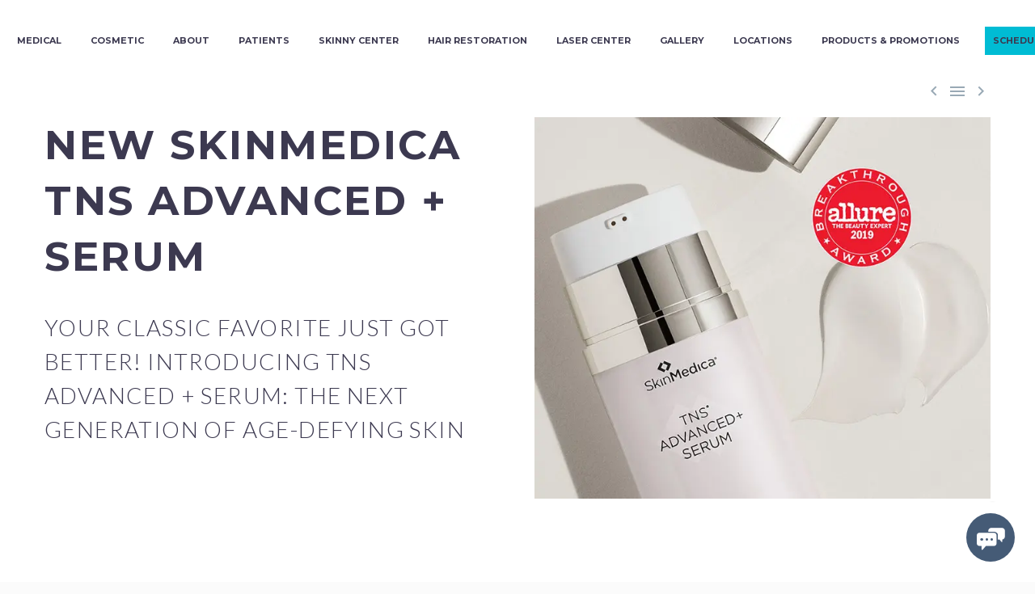

--- FILE ---
content_type: text/html; charset=utf-8
request_url: https://www.google.com/recaptcha/api2/anchor?ar=1&k=6Lc7VSUbAAAAALvAKTa8CXI1JLOJvt7IoqSzCoLa&co=aHR0cHM6Ly9jb250b3VyZGVybS5jb206NDQz&hl=en&v=PoyoqOPhxBO7pBk68S4YbpHZ&theme=light&size=invisible&badge=bottomright&anchor-ms=20000&execute-ms=30000&cb=ea3mv4loik84
body_size: 49010
content:
<!DOCTYPE HTML><html dir="ltr" lang="en"><head><meta http-equiv="Content-Type" content="text/html; charset=UTF-8">
<meta http-equiv="X-UA-Compatible" content="IE=edge">
<title>reCAPTCHA</title>
<style type="text/css">
/* cyrillic-ext */
@font-face {
  font-family: 'Roboto';
  font-style: normal;
  font-weight: 400;
  font-stretch: 100%;
  src: url(//fonts.gstatic.com/s/roboto/v48/KFO7CnqEu92Fr1ME7kSn66aGLdTylUAMa3GUBHMdazTgWw.woff2) format('woff2');
  unicode-range: U+0460-052F, U+1C80-1C8A, U+20B4, U+2DE0-2DFF, U+A640-A69F, U+FE2E-FE2F;
}
/* cyrillic */
@font-face {
  font-family: 'Roboto';
  font-style: normal;
  font-weight: 400;
  font-stretch: 100%;
  src: url(//fonts.gstatic.com/s/roboto/v48/KFO7CnqEu92Fr1ME7kSn66aGLdTylUAMa3iUBHMdazTgWw.woff2) format('woff2');
  unicode-range: U+0301, U+0400-045F, U+0490-0491, U+04B0-04B1, U+2116;
}
/* greek-ext */
@font-face {
  font-family: 'Roboto';
  font-style: normal;
  font-weight: 400;
  font-stretch: 100%;
  src: url(//fonts.gstatic.com/s/roboto/v48/KFO7CnqEu92Fr1ME7kSn66aGLdTylUAMa3CUBHMdazTgWw.woff2) format('woff2');
  unicode-range: U+1F00-1FFF;
}
/* greek */
@font-face {
  font-family: 'Roboto';
  font-style: normal;
  font-weight: 400;
  font-stretch: 100%;
  src: url(//fonts.gstatic.com/s/roboto/v48/KFO7CnqEu92Fr1ME7kSn66aGLdTylUAMa3-UBHMdazTgWw.woff2) format('woff2');
  unicode-range: U+0370-0377, U+037A-037F, U+0384-038A, U+038C, U+038E-03A1, U+03A3-03FF;
}
/* math */
@font-face {
  font-family: 'Roboto';
  font-style: normal;
  font-weight: 400;
  font-stretch: 100%;
  src: url(//fonts.gstatic.com/s/roboto/v48/KFO7CnqEu92Fr1ME7kSn66aGLdTylUAMawCUBHMdazTgWw.woff2) format('woff2');
  unicode-range: U+0302-0303, U+0305, U+0307-0308, U+0310, U+0312, U+0315, U+031A, U+0326-0327, U+032C, U+032F-0330, U+0332-0333, U+0338, U+033A, U+0346, U+034D, U+0391-03A1, U+03A3-03A9, U+03B1-03C9, U+03D1, U+03D5-03D6, U+03F0-03F1, U+03F4-03F5, U+2016-2017, U+2034-2038, U+203C, U+2040, U+2043, U+2047, U+2050, U+2057, U+205F, U+2070-2071, U+2074-208E, U+2090-209C, U+20D0-20DC, U+20E1, U+20E5-20EF, U+2100-2112, U+2114-2115, U+2117-2121, U+2123-214F, U+2190, U+2192, U+2194-21AE, U+21B0-21E5, U+21F1-21F2, U+21F4-2211, U+2213-2214, U+2216-22FF, U+2308-230B, U+2310, U+2319, U+231C-2321, U+2336-237A, U+237C, U+2395, U+239B-23B7, U+23D0, U+23DC-23E1, U+2474-2475, U+25AF, U+25B3, U+25B7, U+25BD, U+25C1, U+25CA, U+25CC, U+25FB, U+266D-266F, U+27C0-27FF, U+2900-2AFF, U+2B0E-2B11, U+2B30-2B4C, U+2BFE, U+3030, U+FF5B, U+FF5D, U+1D400-1D7FF, U+1EE00-1EEFF;
}
/* symbols */
@font-face {
  font-family: 'Roboto';
  font-style: normal;
  font-weight: 400;
  font-stretch: 100%;
  src: url(//fonts.gstatic.com/s/roboto/v48/KFO7CnqEu92Fr1ME7kSn66aGLdTylUAMaxKUBHMdazTgWw.woff2) format('woff2');
  unicode-range: U+0001-000C, U+000E-001F, U+007F-009F, U+20DD-20E0, U+20E2-20E4, U+2150-218F, U+2190, U+2192, U+2194-2199, U+21AF, U+21E6-21F0, U+21F3, U+2218-2219, U+2299, U+22C4-22C6, U+2300-243F, U+2440-244A, U+2460-24FF, U+25A0-27BF, U+2800-28FF, U+2921-2922, U+2981, U+29BF, U+29EB, U+2B00-2BFF, U+4DC0-4DFF, U+FFF9-FFFB, U+10140-1018E, U+10190-1019C, U+101A0, U+101D0-101FD, U+102E0-102FB, U+10E60-10E7E, U+1D2C0-1D2D3, U+1D2E0-1D37F, U+1F000-1F0FF, U+1F100-1F1AD, U+1F1E6-1F1FF, U+1F30D-1F30F, U+1F315, U+1F31C, U+1F31E, U+1F320-1F32C, U+1F336, U+1F378, U+1F37D, U+1F382, U+1F393-1F39F, U+1F3A7-1F3A8, U+1F3AC-1F3AF, U+1F3C2, U+1F3C4-1F3C6, U+1F3CA-1F3CE, U+1F3D4-1F3E0, U+1F3ED, U+1F3F1-1F3F3, U+1F3F5-1F3F7, U+1F408, U+1F415, U+1F41F, U+1F426, U+1F43F, U+1F441-1F442, U+1F444, U+1F446-1F449, U+1F44C-1F44E, U+1F453, U+1F46A, U+1F47D, U+1F4A3, U+1F4B0, U+1F4B3, U+1F4B9, U+1F4BB, U+1F4BF, U+1F4C8-1F4CB, U+1F4D6, U+1F4DA, U+1F4DF, U+1F4E3-1F4E6, U+1F4EA-1F4ED, U+1F4F7, U+1F4F9-1F4FB, U+1F4FD-1F4FE, U+1F503, U+1F507-1F50B, U+1F50D, U+1F512-1F513, U+1F53E-1F54A, U+1F54F-1F5FA, U+1F610, U+1F650-1F67F, U+1F687, U+1F68D, U+1F691, U+1F694, U+1F698, U+1F6AD, U+1F6B2, U+1F6B9-1F6BA, U+1F6BC, U+1F6C6-1F6CF, U+1F6D3-1F6D7, U+1F6E0-1F6EA, U+1F6F0-1F6F3, U+1F6F7-1F6FC, U+1F700-1F7FF, U+1F800-1F80B, U+1F810-1F847, U+1F850-1F859, U+1F860-1F887, U+1F890-1F8AD, U+1F8B0-1F8BB, U+1F8C0-1F8C1, U+1F900-1F90B, U+1F93B, U+1F946, U+1F984, U+1F996, U+1F9E9, U+1FA00-1FA6F, U+1FA70-1FA7C, U+1FA80-1FA89, U+1FA8F-1FAC6, U+1FACE-1FADC, U+1FADF-1FAE9, U+1FAF0-1FAF8, U+1FB00-1FBFF;
}
/* vietnamese */
@font-face {
  font-family: 'Roboto';
  font-style: normal;
  font-weight: 400;
  font-stretch: 100%;
  src: url(//fonts.gstatic.com/s/roboto/v48/KFO7CnqEu92Fr1ME7kSn66aGLdTylUAMa3OUBHMdazTgWw.woff2) format('woff2');
  unicode-range: U+0102-0103, U+0110-0111, U+0128-0129, U+0168-0169, U+01A0-01A1, U+01AF-01B0, U+0300-0301, U+0303-0304, U+0308-0309, U+0323, U+0329, U+1EA0-1EF9, U+20AB;
}
/* latin-ext */
@font-face {
  font-family: 'Roboto';
  font-style: normal;
  font-weight: 400;
  font-stretch: 100%;
  src: url(//fonts.gstatic.com/s/roboto/v48/KFO7CnqEu92Fr1ME7kSn66aGLdTylUAMa3KUBHMdazTgWw.woff2) format('woff2');
  unicode-range: U+0100-02BA, U+02BD-02C5, U+02C7-02CC, U+02CE-02D7, U+02DD-02FF, U+0304, U+0308, U+0329, U+1D00-1DBF, U+1E00-1E9F, U+1EF2-1EFF, U+2020, U+20A0-20AB, U+20AD-20C0, U+2113, U+2C60-2C7F, U+A720-A7FF;
}
/* latin */
@font-face {
  font-family: 'Roboto';
  font-style: normal;
  font-weight: 400;
  font-stretch: 100%;
  src: url(//fonts.gstatic.com/s/roboto/v48/KFO7CnqEu92Fr1ME7kSn66aGLdTylUAMa3yUBHMdazQ.woff2) format('woff2');
  unicode-range: U+0000-00FF, U+0131, U+0152-0153, U+02BB-02BC, U+02C6, U+02DA, U+02DC, U+0304, U+0308, U+0329, U+2000-206F, U+20AC, U+2122, U+2191, U+2193, U+2212, U+2215, U+FEFF, U+FFFD;
}
/* cyrillic-ext */
@font-face {
  font-family: 'Roboto';
  font-style: normal;
  font-weight: 500;
  font-stretch: 100%;
  src: url(//fonts.gstatic.com/s/roboto/v48/KFO7CnqEu92Fr1ME7kSn66aGLdTylUAMa3GUBHMdazTgWw.woff2) format('woff2');
  unicode-range: U+0460-052F, U+1C80-1C8A, U+20B4, U+2DE0-2DFF, U+A640-A69F, U+FE2E-FE2F;
}
/* cyrillic */
@font-face {
  font-family: 'Roboto';
  font-style: normal;
  font-weight: 500;
  font-stretch: 100%;
  src: url(//fonts.gstatic.com/s/roboto/v48/KFO7CnqEu92Fr1ME7kSn66aGLdTylUAMa3iUBHMdazTgWw.woff2) format('woff2');
  unicode-range: U+0301, U+0400-045F, U+0490-0491, U+04B0-04B1, U+2116;
}
/* greek-ext */
@font-face {
  font-family: 'Roboto';
  font-style: normal;
  font-weight: 500;
  font-stretch: 100%;
  src: url(//fonts.gstatic.com/s/roboto/v48/KFO7CnqEu92Fr1ME7kSn66aGLdTylUAMa3CUBHMdazTgWw.woff2) format('woff2');
  unicode-range: U+1F00-1FFF;
}
/* greek */
@font-face {
  font-family: 'Roboto';
  font-style: normal;
  font-weight: 500;
  font-stretch: 100%;
  src: url(//fonts.gstatic.com/s/roboto/v48/KFO7CnqEu92Fr1ME7kSn66aGLdTylUAMa3-UBHMdazTgWw.woff2) format('woff2');
  unicode-range: U+0370-0377, U+037A-037F, U+0384-038A, U+038C, U+038E-03A1, U+03A3-03FF;
}
/* math */
@font-face {
  font-family: 'Roboto';
  font-style: normal;
  font-weight: 500;
  font-stretch: 100%;
  src: url(//fonts.gstatic.com/s/roboto/v48/KFO7CnqEu92Fr1ME7kSn66aGLdTylUAMawCUBHMdazTgWw.woff2) format('woff2');
  unicode-range: U+0302-0303, U+0305, U+0307-0308, U+0310, U+0312, U+0315, U+031A, U+0326-0327, U+032C, U+032F-0330, U+0332-0333, U+0338, U+033A, U+0346, U+034D, U+0391-03A1, U+03A3-03A9, U+03B1-03C9, U+03D1, U+03D5-03D6, U+03F0-03F1, U+03F4-03F5, U+2016-2017, U+2034-2038, U+203C, U+2040, U+2043, U+2047, U+2050, U+2057, U+205F, U+2070-2071, U+2074-208E, U+2090-209C, U+20D0-20DC, U+20E1, U+20E5-20EF, U+2100-2112, U+2114-2115, U+2117-2121, U+2123-214F, U+2190, U+2192, U+2194-21AE, U+21B0-21E5, U+21F1-21F2, U+21F4-2211, U+2213-2214, U+2216-22FF, U+2308-230B, U+2310, U+2319, U+231C-2321, U+2336-237A, U+237C, U+2395, U+239B-23B7, U+23D0, U+23DC-23E1, U+2474-2475, U+25AF, U+25B3, U+25B7, U+25BD, U+25C1, U+25CA, U+25CC, U+25FB, U+266D-266F, U+27C0-27FF, U+2900-2AFF, U+2B0E-2B11, U+2B30-2B4C, U+2BFE, U+3030, U+FF5B, U+FF5D, U+1D400-1D7FF, U+1EE00-1EEFF;
}
/* symbols */
@font-face {
  font-family: 'Roboto';
  font-style: normal;
  font-weight: 500;
  font-stretch: 100%;
  src: url(//fonts.gstatic.com/s/roboto/v48/KFO7CnqEu92Fr1ME7kSn66aGLdTylUAMaxKUBHMdazTgWw.woff2) format('woff2');
  unicode-range: U+0001-000C, U+000E-001F, U+007F-009F, U+20DD-20E0, U+20E2-20E4, U+2150-218F, U+2190, U+2192, U+2194-2199, U+21AF, U+21E6-21F0, U+21F3, U+2218-2219, U+2299, U+22C4-22C6, U+2300-243F, U+2440-244A, U+2460-24FF, U+25A0-27BF, U+2800-28FF, U+2921-2922, U+2981, U+29BF, U+29EB, U+2B00-2BFF, U+4DC0-4DFF, U+FFF9-FFFB, U+10140-1018E, U+10190-1019C, U+101A0, U+101D0-101FD, U+102E0-102FB, U+10E60-10E7E, U+1D2C0-1D2D3, U+1D2E0-1D37F, U+1F000-1F0FF, U+1F100-1F1AD, U+1F1E6-1F1FF, U+1F30D-1F30F, U+1F315, U+1F31C, U+1F31E, U+1F320-1F32C, U+1F336, U+1F378, U+1F37D, U+1F382, U+1F393-1F39F, U+1F3A7-1F3A8, U+1F3AC-1F3AF, U+1F3C2, U+1F3C4-1F3C6, U+1F3CA-1F3CE, U+1F3D4-1F3E0, U+1F3ED, U+1F3F1-1F3F3, U+1F3F5-1F3F7, U+1F408, U+1F415, U+1F41F, U+1F426, U+1F43F, U+1F441-1F442, U+1F444, U+1F446-1F449, U+1F44C-1F44E, U+1F453, U+1F46A, U+1F47D, U+1F4A3, U+1F4B0, U+1F4B3, U+1F4B9, U+1F4BB, U+1F4BF, U+1F4C8-1F4CB, U+1F4D6, U+1F4DA, U+1F4DF, U+1F4E3-1F4E6, U+1F4EA-1F4ED, U+1F4F7, U+1F4F9-1F4FB, U+1F4FD-1F4FE, U+1F503, U+1F507-1F50B, U+1F50D, U+1F512-1F513, U+1F53E-1F54A, U+1F54F-1F5FA, U+1F610, U+1F650-1F67F, U+1F687, U+1F68D, U+1F691, U+1F694, U+1F698, U+1F6AD, U+1F6B2, U+1F6B9-1F6BA, U+1F6BC, U+1F6C6-1F6CF, U+1F6D3-1F6D7, U+1F6E0-1F6EA, U+1F6F0-1F6F3, U+1F6F7-1F6FC, U+1F700-1F7FF, U+1F800-1F80B, U+1F810-1F847, U+1F850-1F859, U+1F860-1F887, U+1F890-1F8AD, U+1F8B0-1F8BB, U+1F8C0-1F8C1, U+1F900-1F90B, U+1F93B, U+1F946, U+1F984, U+1F996, U+1F9E9, U+1FA00-1FA6F, U+1FA70-1FA7C, U+1FA80-1FA89, U+1FA8F-1FAC6, U+1FACE-1FADC, U+1FADF-1FAE9, U+1FAF0-1FAF8, U+1FB00-1FBFF;
}
/* vietnamese */
@font-face {
  font-family: 'Roboto';
  font-style: normal;
  font-weight: 500;
  font-stretch: 100%;
  src: url(//fonts.gstatic.com/s/roboto/v48/KFO7CnqEu92Fr1ME7kSn66aGLdTylUAMa3OUBHMdazTgWw.woff2) format('woff2');
  unicode-range: U+0102-0103, U+0110-0111, U+0128-0129, U+0168-0169, U+01A0-01A1, U+01AF-01B0, U+0300-0301, U+0303-0304, U+0308-0309, U+0323, U+0329, U+1EA0-1EF9, U+20AB;
}
/* latin-ext */
@font-face {
  font-family: 'Roboto';
  font-style: normal;
  font-weight: 500;
  font-stretch: 100%;
  src: url(//fonts.gstatic.com/s/roboto/v48/KFO7CnqEu92Fr1ME7kSn66aGLdTylUAMa3KUBHMdazTgWw.woff2) format('woff2');
  unicode-range: U+0100-02BA, U+02BD-02C5, U+02C7-02CC, U+02CE-02D7, U+02DD-02FF, U+0304, U+0308, U+0329, U+1D00-1DBF, U+1E00-1E9F, U+1EF2-1EFF, U+2020, U+20A0-20AB, U+20AD-20C0, U+2113, U+2C60-2C7F, U+A720-A7FF;
}
/* latin */
@font-face {
  font-family: 'Roboto';
  font-style: normal;
  font-weight: 500;
  font-stretch: 100%;
  src: url(//fonts.gstatic.com/s/roboto/v48/KFO7CnqEu92Fr1ME7kSn66aGLdTylUAMa3yUBHMdazQ.woff2) format('woff2');
  unicode-range: U+0000-00FF, U+0131, U+0152-0153, U+02BB-02BC, U+02C6, U+02DA, U+02DC, U+0304, U+0308, U+0329, U+2000-206F, U+20AC, U+2122, U+2191, U+2193, U+2212, U+2215, U+FEFF, U+FFFD;
}
/* cyrillic-ext */
@font-face {
  font-family: 'Roboto';
  font-style: normal;
  font-weight: 900;
  font-stretch: 100%;
  src: url(//fonts.gstatic.com/s/roboto/v48/KFO7CnqEu92Fr1ME7kSn66aGLdTylUAMa3GUBHMdazTgWw.woff2) format('woff2');
  unicode-range: U+0460-052F, U+1C80-1C8A, U+20B4, U+2DE0-2DFF, U+A640-A69F, U+FE2E-FE2F;
}
/* cyrillic */
@font-face {
  font-family: 'Roboto';
  font-style: normal;
  font-weight: 900;
  font-stretch: 100%;
  src: url(//fonts.gstatic.com/s/roboto/v48/KFO7CnqEu92Fr1ME7kSn66aGLdTylUAMa3iUBHMdazTgWw.woff2) format('woff2');
  unicode-range: U+0301, U+0400-045F, U+0490-0491, U+04B0-04B1, U+2116;
}
/* greek-ext */
@font-face {
  font-family: 'Roboto';
  font-style: normal;
  font-weight: 900;
  font-stretch: 100%;
  src: url(//fonts.gstatic.com/s/roboto/v48/KFO7CnqEu92Fr1ME7kSn66aGLdTylUAMa3CUBHMdazTgWw.woff2) format('woff2');
  unicode-range: U+1F00-1FFF;
}
/* greek */
@font-face {
  font-family: 'Roboto';
  font-style: normal;
  font-weight: 900;
  font-stretch: 100%;
  src: url(//fonts.gstatic.com/s/roboto/v48/KFO7CnqEu92Fr1ME7kSn66aGLdTylUAMa3-UBHMdazTgWw.woff2) format('woff2');
  unicode-range: U+0370-0377, U+037A-037F, U+0384-038A, U+038C, U+038E-03A1, U+03A3-03FF;
}
/* math */
@font-face {
  font-family: 'Roboto';
  font-style: normal;
  font-weight: 900;
  font-stretch: 100%;
  src: url(//fonts.gstatic.com/s/roboto/v48/KFO7CnqEu92Fr1ME7kSn66aGLdTylUAMawCUBHMdazTgWw.woff2) format('woff2');
  unicode-range: U+0302-0303, U+0305, U+0307-0308, U+0310, U+0312, U+0315, U+031A, U+0326-0327, U+032C, U+032F-0330, U+0332-0333, U+0338, U+033A, U+0346, U+034D, U+0391-03A1, U+03A3-03A9, U+03B1-03C9, U+03D1, U+03D5-03D6, U+03F0-03F1, U+03F4-03F5, U+2016-2017, U+2034-2038, U+203C, U+2040, U+2043, U+2047, U+2050, U+2057, U+205F, U+2070-2071, U+2074-208E, U+2090-209C, U+20D0-20DC, U+20E1, U+20E5-20EF, U+2100-2112, U+2114-2115, U+2117-2121, U+2123-214F, U+2190, U+2192, U+2194-21AE, U+21B0-21E5, U+21F1-21F2, U+21F4-2211, U+2213-2214, U+2216-22FF, U+2308-230B, U+2310, U+2319, U+231C-2321, U+2336-237A, U+237C, U+2395, U+239B-23B7, U+23D0, U+23DC-23E1, U+2474-2475, U+25AF, U+25B3, U+25B7, U+25BD, U+25C1, U+25CA, U+25CC, U+25FB, U+266D-266F, U+27C0-27FF, U+2900-2AFF, U+2B0E-2B11, U+2B30-2B4C, U+2BFE, U+3030, U+FF5B, U+FF5D, U+1D400-1D7FF, U+1EE00-1EEFF;
}
/* symbols */
@font-face {
  font-family: 'Roboto';
  font-style: normal;
  font-weight: 900;
  font-stretch: 100%;
  src: url(//fonts.gstatic.com/s/roboto/v48/KFO7CnqEu92Fr1ME7kSn66aGLdTylUAMaxKUBHMdazTgWw.woff2) format('woff2');
  unicode-range: U+0001-000C, U+000E-001F, U+007F-009F, U+20DD-20E0, U+20E2-20E4, U+2150-218F, U+2190, U+2192, U+2194-2199, U+21AF, U+21E6-21F0, U+21F3, U+2218-2219, U+2299, U+22C4-22C6, U+2300-243F, U+2440-244A, U+2460-24FF, U+25A0-27BF, U+2800-28FF, U+2921-2922, U+2981, U+29BF, U+29EB, U+2B00-2BFF, U+4DC0-4DFF, U+FFF9-FFFB, U+10140-1018E, U+10190-1019C, U+101A0, U+101D0-101FD, U+102E0-102FB, U+10E60-10E7E, U+1D2C0-1D2D3, U+1D2E0-1D37F, U+1F000-1F0FF, U+1F100-1F1AD, U+1F1E6-1F1FF, U+1F30D-1F30F, U+1F315, U+1F31C, U+1F31E, U+1F320-1F32C, U+1F336, U+1F378, U+1F37D, U+1F382, U+1F393-1F39F, U+1F3A7-1F3A8, U+1F3AC-1F3AF, U+1F3C2, U+1F3C4-1F3C6, U+1F3CA-1F3CE, U+1F3D4-1F3E0, U+1F3ED, U+1F3F1-1F3F3, U+1F3F5-1F3F7, U+1F408, U+1F415, U+1F41F, U+1F426, U+1F43F, U+1F441-1F442, U+1F444, U+1F446-1F449, U+1F44C-1F44E, U+1F453, U+1F46A, U+1F47D, U+1F4A3, U+1F4B0, U+1F4B3, U+1F4B9, U+1F4BB, U+1F4BF, U+1F4C8-1F4CB, U+1F4D6, U+1F4DA, U+1F4DF, U+1F4E3-1F4E6, U+1F4EA-1F4ED, U+1F4F7, U+1F4F9-1F4FB, U+1F4FD-1F4FE, U+1F503, U+1F507-1F50B, U+1F50D, U+1F512-1F513, U+1F53E-1F54A, U+1F54F-1F5FA, U+1F610, U+1F650-1F67F, U+1F687, U+1F68D, U+1F691, U+1F694, U+1F698, U+1F6AD, U+1F6B2, U+1F6B9-1F6BA, U+1F6BC, U+1F6C6-1F6CF, U+1F6D3-1F6D7, U+1F6E0-1F6EA, U+1F6F0-1F6F3, U+1F6F7-1F6FC, U+1F700-1F7FF, U+1F800-1F80B, U+1F810-1F847, U+1F850-1F859, U+1F860-1F887, U+1F890-1F8AD, U+1F8B0-1F8BB, U+1F8C0-1F8C1, U+1F900-1F90B, U+1F93B, U+1F946, U+1F984, U+1F996, U+1F9E9, U+1FA00-1FA6F, U+1FA70-1FA7C, U+1FA80-1FA89, U+1FA8F-1FAC6, U+1FACE-1FADC, U+1FADF-1FAE9, U+1FAF0-1FAF8, U+1FB00-1FBFF;
}
/* vietnamese */
@font-face {
  font-family: 'Roboto';
  font-style: normal;
  font-weight: 900;
  font-stretch: 100%;
  src: url(//fonts.gstatic.com/s/roboto/v48/KFO7CnqEu92Fr1ME7kSn66aGLdTylUAMa3OUBHMdazTgWw.woff2) format('woff2');
  unicode-range: U+0102-0103, U+0110-0111, U+0128-0129, U+0168-0169, U+01A0-01A1, U+01AF-01B0, U+0300-0301, U+0303-0304, U+0308-0309, U+0323, U+0329, U+1EA0-1EF9, U+20AB;
}
/* latin-ext */
@font-face {
  font-family: 'Roboto';
  font-style: normal;
  font-weight: 900;
  font-stretch: 100%;
  src: url(//fonts.gstatic.com/s/roboto/v48/KFO7CnqEu92Fr1ME7kSn66aGLdTylUAMa3KUBHMdazTgWw.woff2) format('woff2');
  unicode-range: U+0100-02BA, U+02BD-02C5, U+02C7-02CC, U+02CE-02D7, U+02DD-02FF, U+0304, U+0308, U+0329, U+1D00-1DBF, U+1E00-1E9F, U+1EF2-1EFF, U+2020, U+20A0-20AB, U+20AD-20C0, U+2113, U+2C60-2C7F, U+A720-A7FF;
}
/* latin */
@font-face {
  font-family: 'Roboto';
  font-style: normal;
  font-weight: 900;
  font-stretch: 100%;
  src: url(//fonts.gstatic.com/s/roboto/v48/KFO7CnqEu92Fr1ME7kSn66aGLdTylUAMa3yUBHMdazQ.woff2) format('woff2');
  unicode-range: U+0000-00FF, U+0131, U+0152-0153, U+02BB-02BC, U+02C6, U+02DA, U+02DC, U+0304, U+0308, U+0329, U+2000-206F, U+20AC, U+2122, U+2191, U+2193, U+2212, U+2215, U+FEFF, U+FFFD;
}

</style>
<link rel="stylesheet" type="text/css" href="https://www.gstatic.com/recaptcha/releases/PoyoqOPhxBO7pBk68S4YbpHZ/styles__ltr.css">
<script nonce="ISiom-ocoThGfhzkmgLI_A" type="text/javascript">window['__recaptcha_api'] = 'https://www.google.com/recaptcha/api2/';</script>
<script type="text/javascript" src="https://www.gstatic.com/recaptcha/releases/PoyoqOPhxBO7pBk68S4YbpHZ/recaptcha__en.js" nonce="ISiom-ocoThGfhzkmgLI_A">
      
    </script></head>
<body><div id="rc-anchor-alert" class="rc-anchor-alert"></div>
<input type="hidden" id="recaptcha-token" value="[base64]">
<script type="text/javascript" nonce="ISiom-ocoThGfhzkmgLI_A">
      recaptcha.anchor.Main.init("[\x22ainput\x22,[\x22bgdata\x22,\x22\x22,\[base64]/[base64]/MjU1Ong/[base64]/[base64]/[base64]/[base64]/[base64]/[base64]/[base64]/[base64]/[base64]/[base64]/[base64]/[base64]/[base64]/[base64]/[base64]\\u003d\x22,\[base64]\\u003d\\u003d\x22,\x22J8K3HDcrY3szXTsxwrDCgHTDqg/ClMOMw6EvwoUMw6zDisKIw4dsRMOFwoHDu8OEDDTCnmbDg8KfwqA8wpAew4Q/Mk7CtWBsw40OfxHCosOpEsOEWHnCukUIIMOawrs7dW8iDcODw4bCuR8vwobDt8Ksw4vDjMO1HRtWQcKCwrzCssOVXj/[base64]/DrQzDkCo5G8KyB8O1cS3DgcKLKGYbw4zCgy7CjmkEwq/DvMKcw4Agwq3CuMO3KcKKNMK7OMOGwrMbOz7CqUxXYg7Cg8O8ahErBcKDwostwqMlQcOHw4pXw71uwrhTVcODK8K8w7NFRTZuw5ptwoHCucORS8OjZTvCjsOUw5dxw7/DjcKPVMOHw5PDq8OTwrQ+w77CiMOFBEXDolYzwqPDt8OtZ2JdScOYC3bDocKewqhNw6vDjMOTwp08wqTDtHpSw7FgwoY/wqsaUi7CiWnCglrClFzCkcOYdELCuU9RbsKPaCPCjsO/[base64]/CsHUyFXvDu8K2OcOgYS/DrEB6KcKVwqlsMgnCkCxLw5puw6DCncO5wqNpXWzCuyXCvSgFw73Dkj0AwoXDm19Mwp/[base64]/[base64]/DmikCF8OWcn8Hw7DCkFnCu8KmPXrCi3ZXw6sfwofCkMK1wpHChsKpexrCpHrCpMKOwrDChMO5TcO3w44YwofCicKNDhEAYzIsOcK/wrHDmGXDpWLCgxAewqYSwo7CpsOoN8KlBF7DkAs+b8OLwqHCh2cvZ1ktwq/CpUhHw6VlZ1jDlCDCrkQDBsKqw6vDnsKuwrwHWAvDiMO5wrbCpMOXEsO+QcOJSsKVw5PDpUvDpBXDgcOZLMKbbgfClQJAFcO7wrYQNcO4wo4cO8K1w7NQw45ETcOGwpjDicK1YScBw5HDoMKaLCTDskrCoMOrIQLDgHYUPHUtw5HCpWvDqAzDqRkmcWrDi2/Ct0NMSBwOwq7DmsOLa2zDqGhvOipnTsOkwojDg3Fbw5I5w4wWwoETworCmcK/AjPDu8K0wr0PwrDDgmcxw7t/[base64]/Cg8O/[base64]/DonTCtUfChcKODwpnwpBjSEnCn8Ohw5TCqErDhV/[base64]/CscKcIkYZw7E8K8OPaz1KccOWwqhDYcKEw4XDq3rCqcKNwqIkw49pC8Omw6IaUEg+cD9Rw6YtVTHDvkYVw5jCr8KBfnIPR8KXP8KMPyR1wrDCiXx1bhdHIsKnwpzDmisCwrdXw7RBGmLDtXrCmMKxC8KKwrzDt8OIwp/DtsOlODPCpcKfdRjCu8K+wpETwoLDuMKtwrxVaMOVwq9lwpsJwqfDvVEpw4hoaMOSwqogFMO6w5PCnsOzw6MxwovDtsOHcsKLw61uwo/Cg2kdKcOTw6Ymw4PCg1/[base64]/DqcOhw40Fw7/[base64]/w6rDuHxQwpNmwroLwqPCskJ7bsO/wp7Clgsxw73Dmx/ClcKSCi7DkcOZLB5kZnsKJMKlwqXDs1vCicO4w5DCuFXCl8OvVg/DkQlAwoFbw693wqzCj8KRw4IsNcKMAznCljDCgFLDhg/DnH0ew6nDrMKgBAIQw4UHQ8OvwqAif8KzZ19lQsOaPMOfAsOSw4HCmm7CgAswTcOWPwnCgsKqw4jDuC9Iwo5mNsOSI8ODw5nDrzBvw4HDjlt0w4XCtsK0woLDicOewpXCkw3DmSlZwo/CkAHCp8K9BUUfw7fCtMKVJSTCj8Ksw7MjI0nDi1HCuMOiwozClhoiwrTChC3CpMOww6AZwpAAw7fDjxAHKMO/w7fDlzoOFMOFScKgKQvDocKrRjTDkMKrw6wvwp4jPhjCncOMwosmbcOxwoJ8Y8OrcMKzKcOwCHVHw4E3w4Jmw5/DgzjDv07CtMKcw4nClcK7JcOVwrbCkz/DrMOuUsO3Um81NQQ8H8KewqfCjgJaw4/CqF3Ds1XCkiYsworDgcOMwrRMdlB+wpPCunfCj8KWNnltw7BEcMOCw5w2woYiw57Ci17DpnRww6M6wrcdw4PDusOIwozDpcOdwrYdLcORw4vCixPCnsKTcl7CtUHCkMOtBxvCjMKmflvCv8O9wow/BScewqnDhWAuSMOMVsOdwpzCtD7CmcKwZMORwpTCmiN7BS/Ctw7DoMKYwr8Dw7vCksOUwo/CqgnDh8KCw4XCvDEpwqXCmRTDjMKQMxYTGhDDtMOTfCHDo8KMwqVywpfCkEoow6RZw4jCqSXCs8OTw4nCqsO9PsOIX8OsKsOXFMK8w50TZsOWw4TDvUF6X8OKG8KHe8OBGcOXAxnChsKdwr8oeBXClWTDu8O/w4jDkR8gwqUVwqHDvh/CnV5VwrvCscKqw7DCgx9ww4UcMcKmdcKQwoAff8OPOmsKwojCmA7DssOZwrllFcO7AQsJw5UxwrYlLQTDkhUYw5wBw4Jow63CgXjDuy1OwozClx80OCnCrHUWw7fCtW7DvjDDucKVWDVew6zDnV3DlD/DrsO3w5XDk8KJwqkwwoFRMwTDgVt6w5DCmsKlKsKewo/Cn8O6wqICMsKbB8KawrYZw7YHXkQxUifCjcOew6nDgFrDknTDuhfDmEIvA0ZFSFzDrsKhZx8tw43CnMO7wotzNsOBwpR7cAnCmUEyw7fCnsKRw7/Du3UkYBDCvUV7wrEuOsODwp/Cr3XDkMOLwrFbwrsTw7piw5IGwpfDo8O+w7nCg8OnCsK4wo1pw6TCugYufMO7UMK1w7bCt8KQwp/[base64]/DkcO6w4Byw4Uaw7PDuFrDgGxSw70DDg7DqTcSMMOdwq/DmXgPw7XCtsO7TkUKw4XDqcO+w6LDusOmDwR0wrVUwp3Co2RiETvDhEDCo8KRwrXDrx4RPMOeJcKTwoHCkCnCim/DusK0Am9ew6hlFm/DtsOUVcO6w7rDgE3CocKuw7cjRWxFw4HCgMOYwqw+w57Co37DhSzDqWI5w7LCsMK5w5nDlsKkw4LCjAIuwrYdSMKWd2rCkh7DhmkYwowIHn06KMOjwpYNJmwFb1LChS/Cp8KKHcKyYj3CrBMVw7Niw6/Cu2VDw5ocSS/[base64]/DiSUuUcKKIcO0fFY6w5HDp8KGDG/DtsOaw4U6RybDtcOow7pLc8KpbAnDo1l2wo5QwrjDjcOfRcOrwofCjMKewpfCilxww7bCkMKWCxzDhsOJw5VaF8KGGhsUOsKOfMO8w4HDuUwiIMOURMOxw5/[base64]/TMO+wp/Cj8KabTVOw41Cw5jDgsOGw7ELwqvDrgUPwpLChGDCmhHCl8KPwqcNwpzCrsOCwrEjw7nDusOvw43DtMOSZsOeMmfDm3AOwo/Cs8KSwqFfwrnDo8Opw596QWXCsMKvw4sNwqQjw5fCkAYUw74kwo/CimUswpkHElPCq8OXw50GOy8WwqXCq8KnNFB1acKkw7Qlw5dkUzdVLMOlw7EaMWJaWRZVwpkHf8Ozw6NNwroEw5PCpcKjw4dUIcKwYGTDssOow5/CssKWw5ZvU8OqUsOzw4LChQNAPcKOw6zDmsOYwoMOwqLDoyAyXMKacwshFcOAw6YBDMK9esOCWAfCiF14ZMOqchbCh8O/Mw3Dt8Kuw53DtcOXDMKawpLClHTCnsO3wqbCkRvDnxHDjcOeKcOEw4xkFEhNwqgBUBMkwozDgsKww7zDi8ObwpXDk8Krwr9IXcO4w4DDlMOaw7EmEjLDmX09KV01w4c1w4FcwqTCuFfDokAYEArDocOiflDCqgPDj8K2DR/CnsOBw6DCicKGfRp4OiFqAsKowpEUJj/Dm0xXw6HCm0EJw4Jyw4bDlMOifMOcwpDDqsO2CU3Dn8K6D8Kcwoo5worDtcKhSELDo2ZBw43DqVBeTcKZbRp2w4DCn8Onwo7Dt8KrBivCiz4nd8OWDMK6YsOlw49gWgvDgcKPwqXDn8O7w4bCnsKDw7EpKsKOwrXDo8Offg3Cm8KLdMOQw6xwwoLCmsKXw65bAMO/ZcKFw6wPwqrChMKXYGLDsMK2wqLCvnICwolAd8K1wr53WnTDgsOIA0hew6nCsltgwpbDjlfCjzXDqRHCvilYworDicKlwqHClMOywqssQ8OFNsKXdcOCE0fCpsKqIQRMwqLDoElSwo42JxYiP30Lw6XDlsOfwrvDvMOpwr1Uw5wmRjEqwp5ldA/CpcO5w5PDmsOPwqPDsQPDkmkDw7fChsO7D8OmeCLDlHTDmxLCjsOkTVs1F3PChFzCs8KJwopQFXtIw7fCniECMATCpHvCilNVSwXDmcK/[base64]/DtsKSLMO7wpcnw7rDtMO/wq/[base64]/CoR/Coj5Lw5daLGHCnAvDosKRw5EjNlB0w6XCi8KFw7/[base64]/DvwFOwqN9wpgRIsKRUsOJwocew7NJw59awppMVUDDiC3ChwfDgFV4wovDlcKYRcOWw7/[base64]/DvAhVwqIQwqIzwqwzbcKBW8Kkw7AqWH7DqXTCo0XCmMOnXTZeUGFGw5/Csh9GFsOewoZCwrJEwonDjF3CsMOrC8KIGsK4JcOiwqMbwqo/eF4eamR4wqYXw6ZAw6Y4bS/DucKWbMO7w7R3wpDCi8Kdw4DCqCZkwqjCmcKhAMKXwpDDp8KXO3DCmEbDk8O9wqbCr8KePsOdNSrCpcKowoPDnRjDh8OuMhPDocK4cUkwwrUxw7DDkl/DuXLDs8Osw5QaHlbDmXnDiMKOPMO1fsOtEsO9YSXDhGV3wpt5esKGPCxjcCQYwo3DmMKyAWXChcOCw4rDicOGcQQ8fR7DocOiWsOxYj5AKl1GwpPChhApwrXDmsO1WBE6w6bDqMKmwroxwoxYw6PCp1Rhw5UDFGtlw63Dv8ObwpTCoX/DuTlqWMKADcK+wqDDqcK0w78DW1UifA09ccOHDcKmMsOJTnjCjMKNa8KacsKGwpTDuzfCnUQXWUZ6w77Cr8OWMyTCi8K6BmzCn8KRdFbDtybDmnPDtz/DuMKKw6c9w4LCtVZkVkPDs8OfLMKfw6xfRBvCisKnJComwocoCTkBGGlgw5fCmsOEwrN5wprCtcOrEcOjKMO9KGnDs8KTIcKHO8OUw49ycjrCssO5PMOyOcOywoJlKjtWwq/[base64]/CpGDDssK7w7Jpwr3DpsK1BcK/RcKyZAhMwo5INGzDv8OKGFRhw7zCvcKHVsOiJgzCgV/Cjx05ZMKGT8K6T8OBL8OzU8OONcKQw4DDkQvDinrChcKERRnDvl/[base64]/wqQiQHAAXsKCworCt3vCnAIiw43Ctm3DqcOoMcK3wrF3wq3DisKewrVNwqPClcKjw6Jdw5hxwqvDu8Ofw4bChCPDmA/CoMKiUyfCnsKpG8O3wonCmlrDiMKaw6ZdcsKvw6dIUMO0acO0w5VKIcKWwrTDt8O/eivCu1PDjAUBw7QVCEw/DkfDsUfCgMKrHAdKwpJNwptvwqjDvcKYw65dAMKVw5R1wrYzwqrCpx3Di1HCqMOyw5HCtUnCnMOiwrLCvQvCvsORTsKeFz3CgDjCqWXDs8OQAEVFw5HDmcOtw7NefA5bw4nDlyTDhMKLWWDCoMOEw4TCpsKUwrnCosKvwqwawoPCk13Clg/CiHLDkMKiHTrDgsKpBMObRMOcNAo2w7LCtWvDpiE3w4bCgsOEwpN0GcKCOXN5LMKwwoY7woPCtMKKL8K3fUlewo/[base64]/DtMK7w4Q4C8KjQcO3w5DDh8K/w7hPwp7DvMKlRzIAEANUw4ZoVUQ/w501w5UEYlvChsK3w5ZMwpVRbmPCrMOOVFbCmBcFwq/DmcKmWSzDrwoXwrDDt8KBw4/[base64]/McKxPwLDt8KbYEgtcHcgR8ODMSk2w5tIfcKBw5FBw47CukMIwovCpsKlw7LDj8K6OsKueHk8ETIFcSDCtsK6YxhQIsOhVVbCjMKcw6TDtkY4w43CssOIbQEOw68eHsK0VcKEXXfCt8K5wqc/Ph3DnMOFHcKlw5Qjwr3DsTvCnhfDsS1Qw7Udwo3DmMOUwrkXMlHDucODwq/DmgNvw7jDi8KTAcKaw7bDjgrDgMOEwpTCq8KnwoTDtsOfwp3DpXzDvsOUw69BSDxzwrjCmcKOw47DlBNoATfDuGBaW8OiDMOew67Ci8OywpN6w7h/J8OSKCbDjwDCtwPClcK+Z8Ogw5VxbcOsQsOuw6PCqsOCPcKRGcKCw4fCiXwaNsKoVQ7CvmvDm1rDoR92wogjXgnDmcOcw5PDk8K7ecORDsOlVsOWeMO/[base64]/CmiHDt8Kpwo/Ch8Kbwo3CoC9Ob8Ozai/DicKHwr0zG3nDn1fDn23DuMKywqbCtsOrw65PH2XClivCjmxlMMKnwpnCuXDCizvCqEVuQcOlwrgOcngtMcK0wpENw6bCrsKTw6pxwqPDqQI4wr/DvRnCs8K0w6hvY0LCuAzDn3vCmiXDqsO4wpJzwrTCiVpRD8KlYS/Dihd/OyPCrGnDmcOkw6LDqMKLwrHCvznCoHZPR8Oiw5PDlMOFQMKRwqBcwpTDocKKwrJqwpcaw4kDAcOXwopmUsOxwpQUw6VIZMKUw7tyw6fDmVRCwqbDgMKpa3PCijR5LQ/[base64]/wqE9KEbDoUBjwrNyAMOvw7LCrMK4HWBWwowCMD3CuSbDlsK7woUCwq5SwojDg3TCmcKTwp3CocKnJjtfw7XCoXfCuMOrXxnDvsOWPcKRwqTCvyfDlcO5IsOqJ0PDrmtSwoPDlsKLdcO+wo/[base64]/bMO7w4FZVH3Dq3hYRETDp8Odw4XDnyTCgCHDjBzCgsK3EU5tfsK/[base64]/wrnCpsOgwq/DhiQiwqMMwrzCsB7Cn1nDtHTCkEjCtcK1w7/[base64]/DqsKAwo7Cu0sBTnTCpcOWHsKsw4x0XnrCv8K6wrTDmB4tBSfDosOJBMKiwp7Ciil9wrVDwpnCiMOvcsORw57ChF3CtQMqw5jDvT97wr/DoMK3wrvCrcK0acOawofCgknCrFPCokp7w4PDmC7CssKQPncDWcOOw4HDmTllNB7DlcK/DcKUwr3DkXTDgMOyccO0PWEPbcOyVMOwTgIeecKDA8K+wp3CosKCwrPDryhuw6N/w4vCksOMOsK/e8KZD8OqGcO4ZcKbw4rDoH/[base64]/[base64]/ITdeeV7CsDfDpMO4w4bCq2h2wowtR1IVw6Q2w6F+wo7ChVLCl3hhw7MZXyvCtcOGw4PDj8OsPQkGc8K3QUkawqw1NcK/[base64]/CkCU4GcOZElxOZcKedk3Dli/Cv8O+NQrDrBt5wqpcAG8Zw6fCkFLCgk5aAG0Fw7DDlWh/wrB5wqpKw7Z8KMKdw6PDt1jDi8OTw57DpMOQw55EK8OWwrQrw6VwwoANWMOJI8Opw7rCg8Kzw7XCmW3CocO/[base64]/KcKEfsOxwrIHw7bCugt3JsKNFsOxBsKfQcOkWgjCl0rCvHvDpsKDPcOYF8K5w6B9XsK6asO7wpAkwp8kKwQWbMOrdjTDmsKYw6PCucK1w4LDpsK2HMKOa8KRe8KUHsKRwqtGwpTDiQ3CoEIqPl/CscKYenfDrigeA03CkUpewoxPAsKlfhPCuxRXw6R0wo3CuxvDgsOcw712w7gFwoUFPRrDmcOXwqVtAVtBwrDCkC/[base64]/HcO3w5RjwpI0w7Byw6bCugnDtcOpb37DrTpTwqTDpcOGw7xvAzzDk8KMw5hxwp4uRhLCsVdew4rCv3MGwpwSw4fCjx/Du8KIUh88wq4pwqQxdcKQw5Ndw47Dq8KsFU0zf10EeysHBg7Dj8O9HFVlw6HDisOMw6zDrcOuw41kw77DnsOow63DnMO4Vm5qw5xiBsOKw5nDqw3Du8OZwrI+wplsBMOdCMK4cWLDo8KFwrvDj1MpTR07wocUccKuw6DCgMOWenVbw4ZWZsO+bEPDvcK8wrBpEsOHcl/DkMK8VMKDbnUESsKEPSwEHS8ZwpHDp8O8DsOPwrZ4VRzCqE3ChcKjDyI0wo0eKMOiNwXDhcKbezhtw67DscKROk1aOcKfw4dWKydUBsKySlLCpVvDvh9QeWLDjgksw4RzwosfBDYPR3vDpMOhwrZBM8OOHihxM8KLf2phwrIrwpjCkzZhAzXDlw/[base64]/Gl0/[base64]/DrsO4dAxZTXZ7w47DgWrDhcOpWMKgH8Ouw5/ClMOvC8Klw5zCg3fDhcOfT8KwPBfDjmUewqB5wqtUYcORworDpTokwo1tNzFJwprCjknDhsKXWcKzw6XDsiQyWyPDhWZubU7DgAt/[base64]/CrVpcwqPDpsOqw6h/w5Udd8KdQsKYw7LCtgrCmmHDlnXCnsKPXsOwSMKyOMKtOMOnw5JNw5HClsKpw6bCk8KEw5/DtsOzYR4xw7tTTcKtMBXDgcOvZWnCoD9iXsKmT8OBc8Kpw5tYw40Lw4VHwqtAMmYtXRjCtXsTwr3DpcKFfTPCiy/DjMOGwrJjwpvDnQnDkMOcE8KANxMWCMOASMKobGHDtGHCtQxEesOcw7vDl8KNw4rDvw/DsMOLworDpUXChBxmw5YSw5E2wolrw7bDgcKGw4bDlsOvwokEbmw3b1TCp8OxwqQnf8Knamsrw5Q6w53DvMKBwoQUwowHw6rChMKgw5TCp8Ozw5g4KH/DhEjDpkYywotYw7JAw6DDvmoMwqMpacKqfsOkwoLClFdxQsKiY8OjwoR6w5R2w6EQw6bDvQArwoVUHRhuKMOzbMO8wobDqnALBMOhO2oLL2VSCCI7w6TCvMKuw7ZKw4lMSzMiHcKqw69Jw6A+w5/CiiFRwq/CsDgZw73CqhwCWBYceFl/cisVw6YNcMKvWMK8CgvDgkTCn8KMw7cFTTHDuV9rwq3CgcK8wpbDqMOSw5TDucOKw70lw7LCqTDClsKpRMKYwrhsw45vw4RYGsKdZUHDpjRSw7vCtMO8V0fDuChOwoBSEMO1w7bCnUbCs8K/RjzDiMKCTWDDoMOnEgvCpw3CumgER8ORw7osw6fCkx7Cl8Ktw7/DscKsOsKewrNGwoTCs8OMw4NnwqXCrsKHZsKbw44yBsOKRixCw67CsMKDwqlwDFfDpB3CgQ06fmVsw7bCmsOuwqPCisKpScKlw63Dk1IWCcK7wpFKwrTChsKoCBbCpcKvw5bCgCwIw4/CpkhuwqsNJMOjw4gkGcOdaMKyIsOODMO0w4DCjzPCosOnFkANPkPDmsO0EcKWS2BmSyATwpEOwpIrKcOww5EvNA0mN8KPR8O0w4nDtAjCg8OSwqLClTzDtS3Cu8KWLMOwwp5vXsKYG8KSRBDDlsOkwpnCuGsfwprCk8KieT/[base64]/bgpEwqnDjXcWO8O4ekQuwqPDuMKOw7puw5bChcKcJsO7w7XDhB3CicO4GcOgw4zDi2TCmzTCh8Ojwp0wwpTDhlvCpsOTaMOCN0rDrcO9KcKUJ8O+w58kw6hOw6AbbELCoE/[base64]/CjcKZw6PDuDHDu3nDtQtGEcOxecKmwpAFTHDDtcKXM8Kdw4HCkRA2wpHDu8KPfyFAwph8Z8Kww7p7w6jDlhzCok/DoXrDoT4fw5gcKRPCizfCnsKow4cXRyLDrMOjTUcuw6LCh8K2w7/CqEpcbMKCwqx0w4UBIcOmHMOJW8KVw4MKOcKfWcOxS8Klw5HDl8KKHARRbD5wBD1WwoE9wr7DusKmT8OaayvDlsOIekglQMOQBMOSw6zCmMKxQCVRw6rCmA7DnEjCgsOiwoHDtwNDw44jKWXCqmHDncOQwpl5Mwl8KgDDoG/Cox/CjsKCaMKvwpvChC4nwq7CuMK4TMKOO8OEwo9mNMOKHkMjAsODwpBlDjgjI8OZw50SOUBMw7HDkhEYw6LDlsOSF8KRaSTDoWATG3/[base64]/DsSXDrMO+YsK9KBJcUW7DrCnDtcKtSWdwahBGAWXDtgZnag4KwobDlsOeOcKAOVYRw6bDnCPChxnCp8O+wrfCpxMqSMOLwrkSS8KfZlDCnmrCocOcwr5TwpvCtVLCqMO/bHUtw4XCnMO4PMOHN8OgwrzDsRDCknYNDGDCu8K3w6fCocOsGinDkcKhw4nCgXxyfzfCmMOBE8KRI0nDmcKPIsOUOkfDqcO+AsKPUjzDhsKvb8OCw7wowq9uwrjCrMKwJMK6w4sVw7B/WHTCmcO2RcKCwqjCiMO4woJGw43CiMOCQkQSw4DDvsOywp1ewojDicOww4MHwqDCqSfDnXluaAN2w7kjwpzCnV7CgDzCoEBOVkwjPsOlHcO/wo7DkDDDslPCj8OleUQpdcKTfx4fw48xd01AwoAXwqHCi8K9w6nDlcO1VCRIw57CksOBw69hFcKFMg/CpsOTwoYAw4wPTTvCmMOWfjx8ABrDqgnCtSgtw4QjwqYYfsOwwo1/YsOlw4sbVsO9w7oLKHMZK10jwobDhzw7WC3CumJXCMOPeHUsAWBweA1ZKMOww77CgcKAw6siw5kJMMKwP8KLw7h9wr/[base64]/Cm8OBw752aXjCsmDDmFdQUWXDisKnPcKUS01sw5/Dm0k+TRfCuMKww4AuYcOxSAV/Jk1jwrJ7w5PCqsOIw6fDmgUCw5bCtsOqw4nCsTwFbwNhwq/[base64]/DkQXDnsOLwoxbK8OVC8ObSDrDnGvClsKGan3CksOVZMKnIUDCkcONBChsw7bDiMKtecOFMELDpQPDisKlw4nDkH1MbSwJwpwqwpwFw4LCkFnDpcKBwpHDnywPBQQKwpIdKBI5ZBDCkcObLcK/BEt0FTfDgsKaIFbDvMKKKU/[base64]/[base64]/[base64]/w64AZsOrwr/DiRHCnsKXw6FTw7/Ch8KsJQfCv8KYwrLDlG8uT1vDjsOOw6FhGn8Yc8OVw4LClsOFL34uw6/CmcOMw47CjcKGw5oaB8OzWsOQw5w3w7HDo2krSiVfOsOmRSLCiMObaU1Ew63Ci8OYw4tTIxTCog3CqcOADsOOQhbCly5gw4h0EWXDhsOlYMKPAGheO8K/El8Ow7EUwofCtMOjYSrCqUxdw63Dg8Onwp0/w6rDg8O2wozCrBjCpCgUwpnCn8OJw58SC0c4w5o1w6Bgw5/CuEpzT3PCrzLDr2d4CRIRFcKpTjhVw5g2eRogWgfCgAAjwpfDgsOCwp0IClPDm2d/w75Hw7TCiAtQc8KmZSlbwr1XM8OVw7ZLw5TClgR4wprDqcOiYRXDvRvCoXlCwrMVNsKow7wYwr3Cm8O7w6HCphp7PMK7dcOIaAnCpj7CocKuw7l4HsKhw6U5FsOuw78fw7t8AcKPXDvDn2DCmMKZFAg/w4c2IQ7ClV1rwpnCi8OfQsKMYMOfIMKfw4fCrsOAwpFHw7lpWQzDsmdUbDRhw5NgBMKgwqAFwrXDlkICJ8OCYi1rQsKCwr/DkgQXwptXNQrDiiLCu1HCplLDhsOMfcO/wqg5TxNpw4Ylwqh5wpRHQ1fCucO8XwzDkGNrBMKNw5TCljRGR1/DtSXCu8KgwoMNwqkqAhp9XcKdwrttw51Bw5x8VSsbaMOBw6dSwqvDvMOcLMOyX1N9aMOeOQ9vUDzDlMKXH8OuBsOwecKKwr/CncO8w7pFw40Nw4PCoFJtSUVUw4nDmsKGwqRuwqVwWkQ3wozDrhzDlsK2P3HCg8Oww53DpC/Cqk7DvMKwMcOaZ8O4RcKew6FIwoxfNU/Ck8Oue8OzESxxRcKDKcKgw6LCosOrw6BAZmnDmMOGwrVkaMKaw6XDlFbDkk1Iwqwuw5QHw7bCilVJw4LDmV7DpMOoeXgdNE8vw6/DgkQqwop0OCMsfyVJwqlpw5bChyfDlxbCpUR/[base64]/DszDDo8OWBMOHw4oJw6ZRaBgeHiB9wrrCrRtDw7jDpQTCjRE4YC3Cu8OEV2zCrMOwSMOZwpYCwq/Cs2l/wqY9w7FWw4/Co8OZajzClsKiw7/DuQzDkMOMw47DuMKlQcKUw77DqiAHJ8OLw5QjIWcUwqTDljvDvnZZCkPCqRzCvUxtI8O5DTkawqgRw6lxwo3CmBXDujXClcO9ZXZATMOcWBTDpk4AJF8Sw4XDqMOgAwxgE8KBecK/w5ATw6rDsMKcw5xBJG8xA0xXN8Kaa8KvfcOLAznDv1/Dk1bCoQALACwgwrEiK3vDpEsJL8KLwrEYacKuw6l+wrRow4HCncK6wr/DgAzDiEzCuQVJw6xUwpXCu8Otw7PCkmMBwq/DnBfCuMKKw4w8w7HCnWLDrRNsVUYffy/Co8Kvwqhxw73DmyrDkMOOwo5ew6PDjsKJJsKjCcKkHxzCk3UHw6HDsMKgwpTDjcOWQcOvBCJAwox1RlTClsO+wr99w7LDv1jDpi3CpcOUfMO/w7k9w4lwcnjCqwXDp1JKfTLCtn7CvMK+KS7DtXZYw5TDmcOjw5TCk2VLw4tjLEHCuAVZw5LDjcOqRsOQRjovLUfCpWHCl8OBwr/Dg8OHwoLDoMKVwq9Dw7DDuMOQdAMgwrR1wrzDvVDCl8O/w65aR8Oow4kUNsKyw4N0w7UQPH3DsMKWJsOIZMOCwoHDmcO/wpdSclIOw6zDmGRnUFDDn8OwHTN8wojDjcKQwoAHR8ONOWRbP8KiH8OwwonClcKpHMKswrHDtsK+ScKkOsOTGy1Ew7EbYDs6HcOMO3ooWyrCjsKTw6MkZmxzGcKsw43CgS0aNx5FWcKRw57ChcOjwqLDmcK3DsOjw47DgcK3CHnCmcO8w7vCm8KqwpZbfsOFwrrCm2/DvRjCu8Obw7rDvH7DqXBsXUgNw6c/AMOvHMKqw6h/[base64]/Z38VOsKKDsKHKi4iUsOVL8O8CMKFA8OAVgMdARgcZsOcXDU/W2XDtkBDwppBaRocWMOVXT7CthFsw5ZNw5ZnbUw4w4jCvcKEQG4rwrJSw50yw7zDuyDCvnfDjMK6JRzCp1bCnMKhEMKiw4gtIMKqAj3CgMKfw5jDrE7DtGbDoUETwr3CnR/DksOKR8O7cTd/[base64]/DlTBRw64Qw7HDssKZw6lUw7h0w4nCksOxwqwrw6AqwpAGw6LCpsKBwpbDjRfDk8O5IR/DhW7CowHDpyTCl8OjN8OnHcOsw43CusKBPxrCoMO5wqBhb2DCu8OYZMKTDMOwbcOyKmjCoQ3DnSvDmAM3AEk1fWYgw54Yw7/CjQrDksKUUnINCiHDm8Opw60Pw4IIFFzDu8KuwoHDmcKFw4DClRHCv8OYw70sw6fDlsK0wr1ANwjDvMKXRMK8NcOyd8KXE8Oqe8KicgBEbBvCjl/[base64]/Ci0vDicOYdsKMA14tYX/[base64]/[base64]/DhcOhC8OWw6wnYMO/wo/[base64]/CrB7CqcK1wqoIw73Ck8Kuw6NKeyvCvgLCo8OdwoBUwqrCrjjCpsKGw5PDvz4GesKwwo4kw6kEw5x7QWDDundGQjjCscOqwqbCqGFfw7wBw5EJwrDCgcOhUsKxHGbCmMOWw77Di8OVKcKLNBjCkAwbVcKtIil2w4PDlQ/Dh8OzwrdMTDZaw44Hw4LCv8OZw7rDq8Kcw6oPDsOEw5IAwqfDicO1NMKIwoMdRnLCiRTCvsOFwprDpwkvwrxrS8OowqbDk8K1ecOaw4tRw63ChlhtNTwJJlxpOFTCqMOdw699dm/Dl8OzHDjDgXBCwqfDqMKAwqDDu8OvQDpjeQReGQwlamfCvcOUICtawpDCgBrCqcO9C3YKw4wnwpoAwqjChcKWw7FhTWIKP8ODbwocw7MNIMObZDbDq8Ohw4dSw6XDtcOVcMOnwr/CqVbDsUN1wozCp8OKw5nDgg/DoMO1wo7DvsO/AcKiJsKuMsKqwr/DrcO6FMKiw6bCnMOawrQhXxvDql3DuUFuw5hqDMORw75LJcOzwrUfSMKCXMOIwpQAw4JEawfCssKaXynDuibCtBjDj8KYMMOawpY6w7jDmx5sFxUNw6Uawqg8SMKrYkTCqTU/[base64]/[base64]/Dl8OcLQkuw4zCvsKODkgTw5DDmFA1aMKOGlxURnDDlcOuw67Ch8OzZcObC38bwrZfahrCrsOxeH/CqMOcMMKGcGLCvsKFLx8vJ8OiJE7CrsOLQsKzwovCnTx8wr/ComIvBMOJJ8Opank2worDvm1Ww7MXTzMhMWE8CcKMahslw7cJw7HCvAwwYVTCviXCkMKdXUAUw6xZwrBaE8O8NVJSw7vDjcOew4o3w43Dsl3DmsOwLzojVDg9w7ogQMKTw7nDjAkTw6DCoxQsXTnDgsOdw4vCv8K1wqQmwq/[base64]/w6bCnjEII29RUxhMVcKrI2dDbS57d1LClDPCnXdowpjCnC0AYMKhw7tbwofDtAPDgwzCusKlwqdvdkUUZ8KLbwDCncO7Oi/DpcKEw6lqwrgFCsOWw6s7esKqb3VmUsO1w4bCqx9JwqjCpzXCsjDCqGPDv8K+wpZcw5rDoDXDpAVsw5MOwrrCu8OYw7gGUETDtcKvKDN8ViJvwpI/ZijCvMOiXMOCIEZAw4hMwrR2N8K5VsOTw4XDo8Kmw6fDvA5zX8KIO0XChkBaPlZawrJeHF4qbsOPbFlaEmgVQD59FwtsSsOtJlYGw6nDkwnCtcKTw49Tw6XDpkXCu3cuZMKDw7zCnkEbB8K8G0HCoMOCwpkgw4fCjE4qwofCocO/w7bDncOYMMKCwoDDp1J0GcOZwpRkwoICwqNmVG0RNXcuL8KOwo7DrcKeMMOkw7HCtH4Hw7zCkFo2w6tQw5s4w4AcS8O/[base64]/DqMO4MHMgw47CjF/[base64]/CoRtjw7AqTsO2LE3CmxDDliXCqcOIEsOWwrIAd8OaOsKDJsOoMcKOblzCvH99cMKnYsO4VQENwp3DuMKrwpovDsOMclLDgsKGw6nDvFQfWMOWwowZw5Jmwr3DtH0zE8K3wo9YH8Olwos4VUcTw6nDsMKsLsK4wp7Du8KLIcK/[base64]/DkigrwrwSwpXCiDDCng3DumXDisK9w55IJcK5RsKfw6t+wprCvTDDq8KTw77DusOcFMK7ccOFPRAkwr/CrT3CpRnDlxhcw5tBw7rCs8Oww7JQM8KGRcOJw4XCusK3dMKBwobCgR/CjXTCrxvCv2guw70GQcOVw4N5Egoawr/DqAU8eyTCnB7CqMKwMmF1w7zDsXnDu1Zqw4lDwpXDjsOvw6FIIsKcZsKPA8Orw5wBw7HDgjwQP8K1K8Khw5HCvcOywo/[base64]/DhUzCosOWDcOaaFzCtcOoMsKOw6oUAU16DMOmQcKCXQtDXULDmMKEwq/Cp8OxwqEMw54YNgzDkmbDumDDtsOpworDv0oLw6FDbz4Tw5/DgSrCtANxH2rDnz1Pw4nDuAHCvsO8wo7DjyjCisOCw6J+w6oGwrRdw7fCjMOWwovCtRdKIw9XRxk+wrfDgMOhw7HCgcKow63Dtk/Ctw8vdwJ3a8KNHn7CgQ5Aw6PCucKpCMOPw550HMKPwo/[base64]/CncKDDAvClsKlIcOMBAwJQw7CvQUZwpxfw6fDvQnCrCBywpDCr8KOZ8KKbsKwwrPDpMOkw5dvCsOVCcOzIXLCjzDDtkMoJC/CqcODwqEsclBewrnDsH0YJzzCvHMiMcKpenpcw5HCozDCun0Jw6h3wpV2JTbCksK/OVYtLxNSw6DDgRZ3w5XDtMKwQzvCh8KGw6vDn2/DgGLCt8KswovCgsKMw60ga8OnwrrCgUPCm3PCtnHCowBgwpAvw4LDpBbDhTphXsKYccOiw7x7w5R3TA7Cqi09w5xWPMO5ASdcwro+wpVyw5I8w7bDncOcw73DhcK2w7Qaw5l7w6/DjcKJQGHCvsKGH8K0wr1RE8OfZCcYwqN4w6jCusO6d0g3w7Mgw5fClRJTw7JUQyVnIsOUWgXCkMK+wqbDhD/DmQYqcTwjAcOAE8OawrvDin5eU1zCr8OtFcOEdntGPS5iw7fCtmoDFncGw4jDmMOCw4BNwoPDvHQFGFM\\u003d\x22],null,[\x22conf\x22,null,\x226Lc7VSUbAAAAALvAKTa8CXI1JLOJvt7IoqSzCoLa\x22,0,null,null,null,0,[21,125,63,73,95,87,41,43,42,83,102,105,109,121],[1017145,130],0,null,null,null,null,0,null,0,null,700,1,null,0,\[base64]/76lBhn6iwkZoQoZnOKMAhk\\u003d\x22,0,0,null,null,1,null,0,1,null,null,null,0],\x22https://contourderm.com:443\x22,null,[3,1,1],null,null,null,1,3600,[\x22https://www.google.com/intl/en/policies/privacy/\x22,\x22https://www.google.com/intl/en/policies/terms/\x22],\x22KIO07hEKE6eo/SSE9narVB4kNf8+QhHOyS09JQxZaPc\\u003d\x22,1,0,null,1,1768952730387,0,0,[145,101,5,36],null,[118,197],\x22RC-aQLEHI1KHv6iVw\x22,null,null,null,null,null,\x220dAFcWeA7jtnAEUKjyHLh4laOmEjTwcUz1SKl92FEI4y0wt2jVeKMy_rbLcgbNFKb-jXz1_Uzq-t4oFI-ieCJNiBPxtpmjYee3Tg\x22,1769035530537]");
    </script></body></html>

--- FILE ---
content_type: text/html; charset=utf-8
request_url: https://www.google.com/recaptcha/api2/anchor?ar=1&k=6Lc7VSUbAAAAALvAKTa8CXI1JLOJvt7IoqSzCoLa&co=aHR0cHM6Ly9jb250b3VyZGVybS5jb206NDQz&hl=en&v=PoyoqOPhxBO7pBk68S4YbpHZ&theme=light&size=invisible&badge=bottomright&anchor-ms=20000&execute-ms=30000&cb=esqcrxg53lus
body_size: 48353
content:
<!DOCTYPE HTML><html dir="ltr" lang="en"><head><meta http-equiv="Content-Type" content="text/html; charset=UTF-8">
<meta http-equiv="X-UA-Compatible" content="IE=edge">
<title>reCAPTCHA</title>
<style type="text/css">
/* cyrillic-ext */
@font-face {
  font-family: 'Roboto';
  font-style: normal;
  font-weight: 400;
  font-stretch: 100%;
  src: url(//fonts.gstatic.com/s/roboto/v48/KFO7CnqEu92Fr1ME7kSn66aGLdTylUAMa3GUBHMdazTgWw.woff2) format('woff2');
  unicode-range: U+0460-052F, U+1C80-1C8A, U+20B4, U+2DE0-2DFF, U+A640-A69F, U+FE2E-FE2F;
}
/* cyrillic */
@font-face {
  font-family: 'Roboto';
  font-style: normal;
  font-weight: 400;
  font-stretch: 100%;
  src: url(//fonts.gstatic.com/s/roboto/v48/KFO7CnqEu92Fr1ME7kSn66aGLdTylUAMa3iUBHMdazTgWw.woff2) format('woff2');
  unicode-range: U+0301, U+0400-045F, U+0490-0491, U+04B0-04B1, U+2116;
}
/* greek-ext */
@font-face {
  font-family: 'Roboto';
  font-style: normal;
  font-weight: 400;
  font-stretch: 100%;
  src: url(//fonts.gstatic.com/s/roboto/v48/KFO7CnqEu92Fr1ME7kSn66aGLdTylUAMa3CUBHMdazTgWw.woff2) format('woff2');
  unicode-range: U+1F00-1FFF;
}
/* greek */
@font-face {
  font-family: 'Roboto';
  font-style: normal;
  font-weight: 400;
  font-stretch: 100%;
  src: url(//fonts.gstatic.com/s/roboto/v48/KFO7CnqEu92Fr1ME7kSn66aGLdTylUAMa3-UBHMdazTgWw.woff2) format('woff2');
  unicode-range: U+0370-0377, U+037A-037F, U+0384-038A, U+038C, U+038E-03A1, U+03A3-03FF;
}
/* math */
@font-face {
  font-family: 'Roboto';
  font-style: normal;
  font-weight: 400;
  font-stretch: 100%;
  src: url(//fonts.gstatic.com/s/roboto/v48/KFO7CnqEu92Fr1ME7kSn66aGLdTylUAMawCUBHMdazTgWw.woff2) format('woff2');
  unicode-range: U+0302-0303, U+0305, U+0307-0308, U+0310, U+0312, U+0315, U+031A, U+0326-0327, U+032C, U+032F-0330, U+0332-0333, U+0338, U+033A, U+0346, U+034D, U+0391-03A1, U+03A3-03A9, U+03B1-03C9, U+03D1, U+03D5-03D6, U+03F0-03F1, U+03F4-03F5, U+2016-2017, U+2034-2038, U+203C, U+2040, U+2043, U+2047, U+2050, U+2057, U+205F, U+2070-2071, U+2074-208E, U+2090-209C, U+20D0-20DC, U+20E1, U+20E5-20EF, U+2100-2112, U+2114-2115, U+2117-2121, U+2123-214F, U+2190, U+2192, U+2194-21AE, U+21B0-21E5, U+21F1-21F2, U+21F4-2211, U+2213-2214, U+2216-22FF, U+2308-230B, U+2310, U+2319, U+231C-2321, U+2336-237A, U+237C, U+2395, U+239B-23B7, U+23D0, U+23DC-23E1, U+2474-2475, U+25AF, U+25B3, U+25B7, U+25BD, U+25C1, U+25CA, U+25CC, U+25FB, U+266D-266F, U+27C0-27FF, U+2900-2AFF, U+2B0E-2B11, U+2B30-2B4C, U+2BFE, U+3030, U+FF5B, U+FF5D, U+1D400-1D7FF, U+1EE00-1EEFF;
}
/* symbols */
@font-face {
  font-family: 'Roboto';
  font-style: normal;
  font-weight: 400;
  font-stretch: 100%;
  src: url(//fonts.gstatic.com/s/roboto/v48/KFO7CnqEu92Fr1ME7kSn66aGLdTylUAMaxKUBHMdazTgWw.woff2) format('woff2');
  unicode-range: U+0001-000C, U+000E-001F, U+007F-009F, U+20DD-20E0, U+20E2-20E4, U+2150-218F, U+2190, U+2192, U+2194-2199, U+21AF, U+21E6-21F0, U+21F3, U+2218-2219, U+2299, U+22C4-22C6, U+2300-243F, U+2440-244A, U+2460-24FF, U+25A0-27BF, U+2800-28FF, U+2921-2922, U+2981, U+29BF, U+29EB, U+2B00-2BFF, U+4DC0-4DFF, U+FFF9-FFFB, U+10140-1018E, U+10190-1019C, U+101A0, U+101D0-101FD, U+102E0-102FB, U+10E60-10E7E, U+1D2C0-1D2D3, U+1D2E0-1D37F, U+1F000-1F0FF, U+1F100-1F1AD, U+1F1E6-1F1FF, U+1F30D-1F30F, U+1F315, U+1F31C, U+1F31E, U+1F320-1F32C, U+1F336, U+1F378, U+1F37D, U+1F382, U+1F393-1F39F, U+1F3A7-1F3A8, U+1F3AC-1F3AF, U+1F3C2, U+1F3C4-1F3C6, U+1F3CA-1F3CE, U+1F3D4-1F3E0, U+1F3ED, U+1F3F1-1F3F3, U+1F3F5-1F3F7, U+1F408, U+1F415, U+1F41F, U+1F426, U+1F43F, U+1F441-1F442, U+1F444, U+1F446-1F449, U+1F44C-1F44E, U+1F453, U+1F46A, U+1F47D, U+1F4A3, U+1F4B0, U+1F4B3, U+1F4B9, U+1F4BB, U+1F4BF, U+1F4C8-1F4CB, U+1F4D6, U+1F4DA, U+1F4DF, U+1F4E3-1F4E6, U+1F4EA-1F4ED, U+1F4F7, U+1F4F9-1F4FB, U+1F4FD-1F4FE, U+1F503, U+1F507-1F50B, U+1F50D, U+1F512-1F513, U+1F53E-1F54A, U+1F54F-1F5FA, U+1F610, U+1F650-1F67F, U+1F687, U+1F68D, U+1F691, U+1F694, U+1F698, U+1F6AD, U+1F6B2, U+1F6B9-1F6BA, U+1F6BC, U+1F6C6-1F6CF, U+1F6D3-1F6D7, U+1F6E0-1F6EA, U+1F6F0-1F6F3, U+1F6F7-1F6FC, U+1F700-1F7FF, U+1F800-1F80B, U+1F810-1F847, U+1F850-1F859, U+1F860-1F887, U+1F890-1F8AD, U+1F8B0-1F8BB, U+1F8C0-1F8C1, U+1F900-1F90B, U+1F93B, U+1F946, U+1F984, U+1F996, U+1F9E9, U+1FA00-1FA6F, U+1FA70-1FA7C, U+1FA80-1FA89, U+1FA8F-1FAC6, U+1FACE-1FADC, U+1FADF-1FAE9, U+1FAF0-1FAF8, U+1FB00-1FBFF;
}
/* vietnamese */
@font-face {
  font-family: 'Roboto';
  font-style: normal;
  font-weight: 400;
  font-stretch: 100%;
  src: url(//fonts.gstatic.com/s/roboto/v48/KFO7CnqEu92Fr1ME7kSn66aGLdTylUAMa3OUBHMdazTgWw.woff2) format('woff2');
  unicode-range: U+0102-0103, U+0110-0111, U+0128-0129, U+0168-0169, U+01A0-01A1, U+01AF-01B0, U+0300-0301, U+0303-0304, U+0308-0309, U+0323, U+0329, U+1EA0-1EF9, U+20AB;
}
/* latin-ext */
@font-face {
  font-family: 'Roboto';
  font-style: normal;
  font-weight: 400;
  font-stretch: 100%;
  src: url(//fonts.gstatic.com/s/roboto/v48/KFO7CnqEu92Fr1ME7kSn66aGLdTylUAMa3KUBHMdazTgWw.woff2) format('woff2');
  unicode-range: U+0100-02BA, U+02BD-02C5, U+02C7-02CC, U+02CE-02D7, U+02DD-02FF, U+0304, U+0308, U+0329, U+1D00-1DBF, U+1E00-1E9F, U+1EF2-1EFF, U+2020, U+20A0-20AB, U+20AD-20C0, U+2113, U+2C60-2C7F, U+A720-A7FF;
}
/* latin */
@font-face {
  font-family: 'Roboto';
  font-style: normal;
  font-weight: 400;
  font-stretch: 100%;
  src: url(//fonts.gstatic.com/s/roboto/v48/KFO7CnqEu92Fr1ME7kSn66aGLdTylUAMa3yUBHMdazQ.woff2) format('woff2');
  unicode-range: U+0000-00FF, U+0131, U+0152-0153, U+02BB-02BC, U+02C6, U+02DA, U+02DC, U+0304, U+0308, U+0329, U+2000-206F, U+20AC, U+2122, U+2191, U+2193, U+2212, U+2215, U+FEFF, U+FFFD;
}
/* cyrillic-ext */
@font-face {
  font-family: 'Roboto';
  font-style: normal;
  font-weight: 500;
  font-stretch: 100%;
  src: url(//fonts.gstatic.com/s/roboto/v48/KFO7CnqEu92Fr1ME7kSn66aGLdTylUAMa3GUBHMdazTgWw.woff2) format('woff2');
  unicode-range: U+0460-052F, U+1C80-1C8A, U+20B4, U+2DE0-2DFF, U+A640-A69F, U+FE2E-FE2F;
}
/* cyrillic */
@font-face {
  font-family: 'Roboto';
  font-style: normal;
  font-weight: 500;
  font-stretch: 100%;
  src: url(//fonts.gstatic.com/s/roboto/v48/KFO7CnqEu92Fr1ME7kSn66aGLdTylUAMa3iUBHMdazTgWw.woff2) format('woff2');
  unicode-range: U+0301, U+0400-045F, U+0490-0491, U+04B0-04B1, U+2116;
}
/* greek-ext */
@font-face {
  font-family: 'Roboto';
  font-style: normal;
  font-weight: 500;
  font-stretch: 100%;
  src: url(//fonts.gstatic.com/s/roboto/v48/KFO7CnqEu92Fr1ME7kSn66aGLdTylUAMa3CUBHMdazTgWw.woff2) format('woff2');
  unicode-range: U+1F00-1FFF;
}
/* greek */
@font-face {
  font-family: 'Roboto';
  font-style: normal;
  font-weight: 500;
  font-stretch: 100%;
  src: url(//fonts.gstatic.com/s/roboto/v48/KFO7CnqEu92Fr1ME7kSn66aGLdTylUAMa3-UBHMdazTgWw.woff2) format('woff2');
  unicode-range: U+0370-0377, U+037A-037F, U+0384-038A, U+038C, U+038E-03A1, U+03A3-03FF;
}
/* math */
@font-face {
  font-family: 'Roboto';
  font-style: normal;
  font-weight: 500;
  font-stretch: 100%;
  src: url(//fonts.gstatic.com/s/roboto/v48/KFO7CnqEu92Fr1ME7kSn66aGLdTylUAMawCUBHMdazTgWw.woff2) format('woff2');
  unicode-range: U+0302-0303, U+0305, U+0307-0308, U+0310, U+0312, U+0315, U+031A, U+0326-0327, U+032C, U+032F-0330, U+0332-0333, U+0338, U+033A, U+0346, U+034D, U+0391-03A1, U+03A3-03A9, U+03B1-03C9, U+03D1, U+03D5-03D6, U+03F0-03F1, U+03F4-03F5, U+2016-2017, U+2034-2038, U+203C, U+2040, U+2043, U+2047, U+2050, U+2057, U+205F, U+2070-2071, U+2074-208E, U+2090-209C, U+20D0-20DC, U+20E1, U+20E5-20EF, U+2100-2112, U+2114-2115, U+2117-2121, U+2123-214F, U+2190, U+2192, U+2194-21AE, U+21B0-21E5, U+21F1-21F2, U+21F4-2211, U+2213-2214, U+2216-22FF, U+2308-230B, U+2310, U+2319, U+231C-2321, U+2336-237A, U+237C, U+2395, U+239B-23B7, U+23D0, U+23DC-23E1, U+2474-2475, U+25AF, U+25B3, U+25B7, U+25BD, U+25C1, U+25CA, U+25CC, U+25FB, U+266D-266F, U+27C0-27FF, U+2900-2AFF, U+2B0E-2B11, U+2B30-2B4C, U+2BFE, U+3030, U+FF5B, U+FF5D, U+1D400-1D7FF, U+1EE00-1EEFF;
}
/* symbols */
@font-face {
  font-family: 'Roboto';
  font-style: normal;
  font-weight: 500;
  font-stretch: 100%;
  src: url(//fonts.gstatic.com/s/roboto/v48/KFO7CnqEu92Fr1ME7kSn66aGLdTylUAMaxKUBHMdazTgWw.woff2) format('woff2');
  unicode-range: U+0001-000C, U+000E-001F, U+007F-009F, U+20DD-20E0, U+20E2-20E4, U+2150-218F, U+2190, U+2192, U+2194-2199, U+21AF, U+21E6-21F0, U+21F3, U+2218-2219, U+2299, U+22C4-22C6, U+2300-243F, U+2440-244A, U+2460-24FF, U+25A0-27BF, U+2800-28FF, U+2921-2922, U+2981, U+29BF, U+29EB, U+2B00-2BFF, U+4DC0-4DFF, U+FFF9-FFFB, U+10140-1018E, U+10190-1019C, U+101A0, U+101D0-101FD, U+102E0-102FB, U+10E60-10E7E, U+1D2C0-1D2D3, U+1D2E0-1D37F, U+1F000-1F0FF, U+1F100-1F1AD, U+1F1E6-1F1FF, U+1F30D-1F30F, U+1F315, U+1F31C, U+1F31E, U+1F320-1F32C, U+1F336, U+1F378, U+1F37D, U+1F382, U+1F393-1F39F, U+1F3A7-1F3A8, U+1F3AC-1F3AF, U+1F3C2, U+1F3C4-1F3C6, U+1F3CA-1F3CE, U+1F3D4-1F3E0, U+1F3ED, U+1F3F1-1F3F3, U+1F3F5-1F3F7, U+1F408, U+1F415, U+1F41F, U+1F426, U+1F43F, U+1F441-1F442, U+1F444, U+1F446-1F449, U+1F44C-1F44E, U+1F453, U+1F46A, U+1F47D, U+1F4A3, U+1F4B0, U+1F4B3, U+1F4B9, U+1F4BB, U+1F4BF, U+1F4C8-1F4CB, U+1F4D6, U+1F4DA, U+1F4DF, U+1F4E3-1F4E6, U+1F4EA-1F4ED, U+1F4F7, U+1F4F9-1F4FB, U+1F4FD-1F4FE, U+1F503, U+1F507-1F50B, U+1F50D, U+1F512-1F513, U+1F53E-1F54A, U+1F54F-1F5FA, U+1F610, U+1F650-1F67F, U+1F687, U+1F68D, U+1F691, U+1F694, U+1F698, U+1F6AD, U+1F6B2, U+1F6B9-1F6BA, U+1F6BC, U+1F6C6-1F6CF, U+1F6D3-1F6D7, U+1F6E0-1F6EA, U+1F6F0-1F6F3, U+1F6F7-1F6FC, U+1F700-1F7FF, U+1F800-1F80B, U+1F810-1F847, U+1F850-1F859, U+1F860-1F887, U+1F890-1F8AD, U+1F8B0-1F8BB, U+1F8C0-1F8C1, U+1F900-1F90B, U+1F93B, U+1F946, U+1F984, U+1F996, U+1F9E9, U+1FA00-1FA6F, U+1FA70-1FA7C, U+1FA80-1FA89, U+1FA8F-1FAC6, U+1FACE-1FADC, U+1FADF-1FAE9, U+1FAF0-1FAF8, U+1FB00-1FBFF;
}
/* vietnamese */
@font-face {
  font-family: 'Roboto';
  font-style: normal;
  font-weight: 500;
  font-stretch: 100%;
  src: url(//fonts.gstatic.com/s/roboto/v48/KFO7CnqEu92Fr1ME7kSn66aGLdTylUAMa3OUBHMdazTgWw.woff2) format('woff2');
  unicode-range: U+0102-0103, U+0110-0111, U+0128-0129, U+0168-0169, U+01A0-01A1, U+01AF-01B0, U+0300-0301, U+0303-0304, U+0308-0309, U+0323, U+0329, U+1EA0-1EF9, U+20AB;
}
/* latin-ext */
@font-face {
  font-family: 'Roboto';
  font-style: normal;
  font-weight: 500;
  font-stretch: 100%;
  src: url(//fonts.gstatic.com/s/roboto/v48/KFO7CnqEu92Fr1ME7kSn66aGLdTylUAMa3KUBHMdazTgWw.woff2) format('woff2');
  unicode-range: U+0100-02BA, U+02BD-02C5, U+02C7-02CC, U+02CE-02D7, U+02DD-02FF, U+0304, U+0308, U+0329, U+1D00-1DBF, U+1E00-1E9F, U+1EF2-1EFF, U+2020, U+20A0-20AB, U+20AD-20C0, U+2113, U+2C60-2C7F, U+A720-A7FF;
}
/* latin */
@font-face {
  font-family: 'Roboto';
  font-style: normal;
  font-weight: 500;
  font-stretch: 100%;
  src: url(//fonts.gstatic.com/s/roboto/v48/KFO7CnqEu92Fr1ME7kSn66aGLdTylUAMa3yUBHMdazQ.woff2) format('woff2');
  unicode-range: U+0000-00FF, U+0131, U+0152-0153, U+02BB-02BC, U+02C6, U+02DA, U+02DC, U+0304, U+0308, U+0329, U+2000-206F, U+20AC, U+2122, U+2191, U+2193, U+2212, U+2215, U+FEFF, U+FFFD;
}
/* cyrillic-ext */
@font-face {
  font-family: 'Roboto';
  font-style: normal;
  font-weight: 900;
  font-stretch: 100%;
  src: url(//fonts.gstatic.com/s/roboto/v48/KFO7CnqEu92Fr1ME7kSn66aGLdTylUAMa3GUBHMdazTgWw.woff2) format('woff2');
  unicode-range: U+0460-052F, U+1C80-1C8A, U+20B4, U+2DE0-2DFF, U+A640-A69F, U+FE2E-FE2F;
}
/* cyrillic */
@font-face {
  font-family: 'Roboto';
  font-style: normal;
  font-weight: 900;
  font-stretch: 100%;
  src: url(//fonts.gstatic.com/s/roboto/v48/KFO7CnqEu92Fr1ME7kSn66aGLdTylUAMa3iUBHMdazTgWw.woff2) format('woff2');
  unicode-range: U+0301, U+0400-045F, U+0490-0491, U+04B0-04B1, U+2116;
}
/* greek-ext */
@font-face {
  font-family: 'Roboto';
  font-style: normal;
  font-weight: 900;
  font-stretch: 100%;
  src: url(//fonts.gstatic.com/s/roboto/v48/KFO7CnqEu92Fr1ME7kSn66aGLdTylUAMa3CUBHMdazTgWw.woff2) format('woff2');
  unicode-range: U+1F00-1FFF;
}
/* greek */
@font-face {
  font-family: 'Roboto';
  font-style: normal;
  font-weight: 900;
  font-stretch: 100%;
  src: url(//fonts.gstatic.com/s/roboto/v48/KFO7CnqEu92Fr1ME7kSn66aGLdTylUAMa3-UBHMdazTgWw.woff2) format('woff2');
  unicode-range: U+0370-0377, U+037A-037F, U+0384-038A, U+038C, U+038E-03A1, U+03A3-03FF;
}
/* math */
@font-face {
  font-family: 'Roboto';
  font-style: normal;
  font-weight: 900;
  font-stretch: 100%;
  src: url(//fonts.gstatic.com/s/roboto/v48/KFO7CnqEu92Fr1ME7kSn66aGLdTylUAMawCUBHMdazTgWw.woff2) format('woff2');
  unicode-range: U+0302-0303, U+0305, U+0307-0308, U+0310, U+0312, U+0315, U+031A, U+0326-0327, U+032C, U+032F-0330, U+0332-0333, U+0338, U+033A, U+0346, U+034D, U+0391-03A1, U+03A3-03A9, U+03B1-03C9, U+03D1, U+03D5-03D6, U+03F0-03F1, U+03F4-03F5, U+2016-2017, U+2034-2038, U+203C, U+2040, U+2043, U+2047, U+2050, U+2057, U+205F, U+2070-2071, U+2074-208E, U+2090-209C, U+20D0-20DC, U+20E1, U+20E5-20EF, U+2100-2112, U+2114-2115, U+2117-2121, U+2123-214F, U+2190, U+2192, U+2194-21AE, U+21B0-21E5, U+21F1-21F2, U+21F4-2211, U+2213-2214, U+2216-22FF, U+2308-230B, U+2310, U+2319, U+231C-2321, U+2336-237A, U+237C, U+2395, U+239B-23B7, U+23D0, U+23DC-23E1, U+2474-2475, U+25AF, U+25B3, U+25B7, U+25BD, U+25C1, U+25CA, U+25CC, U+25FB, U+266D-266F, U+27C0-27FF, U+2900-2AFF, U+2B0E-2B11, U+2B30-2B4C, U+2BFE, U+3030, U+FF5B, U+FF5D, U+1D400-1D7FF, U+1EE00-1EEFF;
}
/* symbols */
@font-face {
  font-family: 'Roboto';
  font-style: normal;
  font-weight: 900;
  font-stretch: 100%;
  src: url(//fonts.gstatic.com/s/roboto/v48/KFO7CnqEu92Fr1ME7kSn66aGLdTylUAMaxKUBHMdazTgWw.woff2) format('woff2');
  unicode-range: U+0001-000C, U+000E-001F, U+007F-009F, U+20DD-20E0, U+20E2-20E4, U+2150-218F, U+2190, U+2192, U+2194-2199, U+21AF, U+21E6-21F0, U+21F3, U+2218-2219, U+2299, U+22C4-22C6, U+2300-243F, U+2440-244A, U+2460-24FF, U+25A0-27BF, U+2800-28FF, U+2921-2922, U+2981, U+29BF, U+29EB, U+2B00-2BFF, U+4DC0-4DFF, U+FFF9-FFFB, U+10140-1018E, U+10190-1019C, U+101A0, U+101D0-101FD, U+102E0-102FB, U+10E60-10E7E, U+1D2C0-1D2D3, U+1D2E0-1D37F, U+1F000-1F0FF, U+1F100-1F1AD, U+1F1E6-1F1FF, U+1F30D-1F30F, U+1F315, U+1F31C, U+1F31E, U+1F320-1F32C, U+1F336, U+1F378, U+1F37D, U+1F382, U+1F393-1F39F, U+1F3A7-1F3A8, U+1F3AC-1F3AF, U+1F3C2, U+1F3C4-1F3C6, U+1F3CA-1F3CE, U+1F3D4-1F3E0, U+1F3ED, U+1F3F1-1F3F3, U+1F3F5-1F3F7, U+1F408, U+1F415, U+1F41F, U+1F426, U+1F43F, U+1F441-1F442, U+1F444, U+1F446-1F449, U+1F44C-1F44E, U+1F453, U+1F46A, U+1F47D, U+1F4A3, U+1F4B0, U+1F4B3, U+1F4B9, U+1F4BB, U+1F4BF, U+1F4C8-1F4CB, U+1F4D6, U+1F4DA, U+1F4DF, U+1F4E3-1F4E6, U+1F4EA-1F4ED, U+1F4F7, U+1F4F9-1F4FB, U+1F4FD-1F4FE, U+1F503, U+1F507-1F50B, U+1F50D, U+1F512-1F513, U+1F53E-1F54A, U+1F54F-1F5FA, U+1F610, U+1F650-1F67F, U+1F687, U+1F68D, U+1F691, U+1F694, U+1F698, U+1F6AD, U+1F6B2, U+1F6B9-1F6BA, U+1F6BC, U+1F6C6-1F6CF, U+1F6D3-1F6D7, U+1F6E0-1F6EA, U+1F6F0-1F6F3, U+1F6F7-1F6FC, U+1F700-1F7FF, U+1F800-1F80B, U+1F810-1F847, U+1F850-1F859, U+1F860-1F887, U+1F890-1F8AD, U+1F8B0-1F8BB, U+1F8C0-1F8C1, U+1F900-1F90B, U+1F93B, U+1F946, U+1F984, U+1F996, U+1F9E9, U+1FA00-1FA6F, U+1FA70-1FA7C, U+1FA80-1FA89, U+1FA8F-1FAC6, U+1FACE-1FADC, U+1FADF-1FAE9, U+1FAF0-1FAF8, U+1FB00-1FBFF;
}
/* vietnamese */
@font-face {
  font-family: 'Roboto';
  font-style: normal;
  font-weight: 900;
  font-stretch: 100%;
  src: url(//fonts.gstatic.com/s/roboto/v48/KFO7CnqEu92Fr1ME7kSn66aGLdTylUAMa3OUBHMdazTgWw.woff2) format('woff2');
  unicode-range: U+0102-0103, U+0110-0111, U+0128-0129, U+0168-0169, U+01A0-01A1, U+01AF-01B0, U+0300-0301, U+0303-0304, U+0308-0309, U+0323, U+0329, U+1EA0-1EF9, U+20AB;
}
/* latin-ext */
@font-face {
  font-family: 'Roboto';
  font-style: normal;
  font-weight: 900;
  font-stretch: 100%;
  src: url(//fonts.gstatic.com/s/roboto/v48/KFO7CnqEu92Fr1ME7kSn66aGLdTylUAMa3KUBHMdazTgWw.woff2) format('woff2');
  unicode-range: U+0100-02BA, U+02BD-02C5, U+02C7-02CC, U+02CE-02D7, U+02DD-02FF, U+0304, U+0308, U+0329, U+1D00-1DBF, U+1E00-1E9F, U+1EF2-1EFF, U+2020, U+20A0-20AB, U+20AD-20C0, U+2113, U+2C60-2C7F, U+A720-A7FF;
}
/* latin */
@font-face {
  font-family: 'Roboto';
  font-style: normal;
  font-weight: 900;
  font-stretch: 100%;
  src: url(//fonts.gstatic.com/s/roboto/v48/KFO7CnqEu92Fr1ME7kSn66aGLdTylUAMa3yUBHMdazQ.woff2) format('woff2');
  unicode-range: U+0000-00FF, U+0131, U+0152-0153, U+02BB-02BC, U+02C6, U+02DA, U+02DC, U+0304, U+0308, U+0329, U+2000-206F, U+20AC, U+2122, U+2191, U+2193, U+2212, U+2215, U+FEFF, U+FFFD;
}

</style>
<link rel="stylesheet" type="text/css" href="https://www.gstatic.com/recaptcha/releases/PoyoqOPhxBO7pBk68S4YbpHZ/styles__ltr.css">
<script nonce="ksthzO4o1cYSDM31lIYrjg" type="text/javascript">window['__recaptcha_api'] = 'https://www.google.com/recaptcha/api2/';</script>
<script type="text/javascript" src="https://www.gstatic.com/recaptcha/releases/PoyoqOPhxBO7pBk68S4YbpHZ/recaptcha__en.js" nonce="ksthzO4o1cYSDM31lIYrjg">
      
    </script></head>
<body><div id="rc-anchor-alert" class="rc-anchor-alert"></div>
<input type="hidden" id="recaptcha-token" value="[base64]">
<script type="text/javascript" nonce="ksthzO4o1cYSDM31lIYrjg">
      recaptcha.anchor.Main.init("[\x22ainput\x22,[\x22bgdata\x22,\x22\x22,\[base64]/[base64]/MjU1Ong/[base64]/[base64]/[base64]/[base64]/[base64]/[base64]/[base64]/[base64]/[base64]/[base64]/[base64]/[base64]/[base64]/[base64]/[base64]\\u003d\x22,\[base64]\x22,\x22w7k4w6UpfcOAD3rDkFLCisOCwpdMf8KsRGkUw5HCkcOew4VNw7jDqcK4WcOcEgtfwrB9P31QwpBtwrTCrRXDjyPCpMK2wrnDssKhXCzDjMK+eH9Ew57CniYDwps/XiNnw7LDgMOHw43Dk8KncsKhwrDCmcO3bcO1TcOgF8OrwqoseMOfLMKfA8OaA2/CuGbCkWbCtcO8IxfCgsKvZV/DisOBCsKDQsKKBMO0wrrDgivDqMOOwpkKHMKvdMOBF3wcZsOow5fCjMKgw7AWwrnDqTfCpsOtICfDr8KqZ1NfwpjDmcKIwpsawoTCkg3CuMOOw69LwovCrcKsOsKjw48xW1AVBVbDusK1FcKowrDCoHjDocKKwr/Cs8KJwrbDlSUHMCDCnCzClm0ICCBfwqIWRsKDGVh+w4PCqC/[base64]/[base64]/Cn8Kbwo7CkXXDjMOywqlaTsKwRsKPRTgJwqrCugjChcK/[base64]/[base64]/Q37Dm8OHwp1MbMO9wpDDrivDgsOTwpPCv8OlAsOZwrLDsEoLw6FCRMKewrnDtsOvISInw4XCniTCgcKsBk7Dt8K+wqHCl8Olwo/CnkXDtsOew4TDnGouPRI/FT9hAMO3NU9CdAR8LAXCvzfDs0t6w4/DmgA0OMO6w6gewqTCryrDjA7DgcKFwohlN2NzSsOaYEHChMOfKALDgcKfw79XwrZuNMO5w4l6fcKoZg5dHMOPwr3DmA1lw6nCoznDoHDCsVXCn8OGwqF1wonCuwnCvXd3w40zw5/DosK7w7NTcHrDoMOZfhEpECNnwo0zJi7CusOyBsKMJn1owqpBwr9wGcK2VsKRw7vDlMKaw7vDhhN/RcK2KSXDh3RUTFYfwoY/[base64]/DnU9TVjfDjw4ZHMKvwpLDmsOHXW/CkXRHwroGw7gswrDCnzEIek7DkcOmwqQ4wpPDrsKCw4hnYHBvwqLDqMOFwq3DncKiwqQPesKBw7/DocKNZsOfEcOsIDd2KcOrw6DCgCMAwpPDgXQYw6V/w6HCsxJfa8KqJMKabcOYTMOtw7c9DsOSAifDmcO+FMKWw7M/XGjDusKZwrTDgwnDoVIKXEheMlkVwrzDl2vDthDDmcOdIUbDvy/DjUvCvh3CtcKywrcsw7s7eRtawo/Cvwxtw67Dq8KEwpnDm1B3w5vCqHFzfkRewr1ZW8KNw67Ci3vChQfDhcOrw59dwqUxX8OPw5vCmho1w5phLHgiwrNHUCwSFxwrw4JTD8KtFMK2Wn4XYcOwcQ7CnyTClXLChMOsw7bCs8KXw7lCwrRuMsOFVcOhQBpjwoUPwq4JMQHDnMK4B3BGwrjDtEzCmS7CoGPCvi/[base64]/[base64]/wpDCr8KMDUvDncKmwqcFwqTDoMKbw4jDqSYWBjACwogSw5k3ASfCigRJw4TCssO/[base64]/w6JfF0R+wrjCsAXClkXDr8O7YxvClMOyXlxlVyE1w6suGRoacMOgXnRzNFV+CzR+f8O1K8OyS8KsCcKvwpgXPsOPP8OHN1jDk8O1QxPChRvDnsONJ8ODQE1sYcKeaRDCssOMXcOBw7grPcOBSG3Dq2c7ScODwoPDoH/DisKBJS8FWCbCqTZ3w7E5esKow4bDjTN6wrApwr3DsyrDqFXCgWrDu8KGwp9+CsKhWsKfw6p0wrvDhw/CtcKiw5fDhMKBVcKDRcKZHzAZwq3DqBrCjgrDvnF9w4F8wrzCksOBwq1eOsK/ZMO/w6fDi8KDfsKlwprCg0DCq1zCuQ7ChE5Tw6Zce8Krw5JJT0sIw7/DtX5PAz3DpwDCksOzY2VKw5LCsAfDpG8fw6NwwqXCscOkwpZIf8KdIsK/UsO1w4s0wrbCtQATYMKOAsKiwpHCtsKOwpPDusKebsKyw6rCocKSw5bCpMKXw7UCwpVcRCEQH8K2w4XCgcORMUhGMG0Ww4wPMRfCm8OlNMO+w5zCpsO3wrrDjMOCTMKUGTTCv8OSKMOran7DrMKswoAkwp/Ch8O9wrXDo1TDmi/DmsK3Wn3DkgPClAxiwrHCgMK2w6lywovDjcKvH8Klw77CjMOZwrUpKMKpw6bCmhHDphbCrHrDiEbCo8OfW8KowqzDusOtwpvDosO0w4XDkEnCqcO8IsOQQELCk8OtccOcw4sKCnBaEsONcMKldxcvXGvDucKywpXCjsOfwoEVw6EMDCvDgyXCgk/DrMO7wr/DnE4cwqdsVCAQw73DtirDugpIPlzDqjB9w4zDmCXCusKzwqzDtj7CicOiw7p9w5Mmwq1cwpfDksOPwojDoDxsGQR1TjwzwprDn8Oww7TCi8KnwqnDsG/CtAsZXwVvGsOCOF7DvzJAwrDCm8KJdsOkwooPRcKswpDCsMKRw5c0w47CuMOIw4HDvMOhEsKFYmvCisKIwpLDpjXDj27CqcK+wqzCo2dbwqILwqt3wq7ClsK6WDpGHSTDk8KGaB3DmMOpwoXCm0w2wqbCiF/Dl8O5w6rCtkvDvSw+Rk0NwrDDqEHCrjtCUcOjwqonHA3DiBcKQ8Kfw6zDunBVwpzCmMO/bR3Cs2LDssKzV8O8T0LDgsOLMzIdTG8vWlZzwrXCtDTCnDlww7TCjAjDnF1eJ8OBwpbDhl7CgUo3w6vCnsOGIF/CkcOAUcO4B0A8bhXDoC9HwqIiwqfDtQbDlwoqwqTDlMKOXMKDKcK5w5rCncKOw4VJWcO+LMKwf3rDqT/Cm3A8FH7DscK7woI7aml9w7/[base64]/Cg2lsw5pPWg95P8KFIDfCnMOvwo7CtGDCoA8xB3o4GMOFVsOWwrnCuD8DcADCsMO1DMKybgRxIz1fw4nCjUQ1GVkGw6DDjcKfw59rwq7Col8kYVoEw6PConY6wqPDqMOmw6oqw5c/MEbCoMOiZcOow4Z/P8K8w7cLdCfDmsKKXcONScOFRTvCpVfCuwLDrUXCusKBCsKmJsKRD0LCpz3Dpg/CkcO5wqzCqMK7w5AlUsOvw5pcLCfDjA3CnkPCpkvDqE8aI0TDqcOiw5TDvsKPwrHCuGYlanjCpmVRacKEw7nCqcKRwqLCoyLDkBhdRUsKIV5lQHLDpU/Cl8Kcwq3CiMKlO8OTwrjDvMOoV0jDuFfDpFfDvsO9IsOkwqrDqsK7w67DpsKdIjtLwodnwpXDgFFZwpLCk8Ouw6Yew49Ew4DCpMKuXgXDhw/[base64]/[base64]/CkxHDgQhpSMOOPMKMw4xdGcKuw79/[base64]/[base64]/w7dzwpwEwpJVX8K3w6FwwpDDvsKUPsK2bF3CnsKQw4/DtsK9QMKaJcO2w4dIwocXTxsuwo3DusKCwpXCpWfCm8O5w6RZwprDlVTCh0FqOsOIwq7CiTxRLHTCl10uAMKqAsKiIcK0RlTDpj1vwrLCr8OWEVLDsUhoI8OfGsKcw7oFRHPDpFBRwq/CjTJ7wp/DjE4eUsKiUcO9HnnCrMO5wqbDrALDinMsIMKow53Dn8KuVzbCj8KjLsOew68rdl3DhisRw4/Ds3VQw4Jywo5fwqLCs8KJwoLCsgomw5TDmj1NPcKwPSsUTcOjCks0w5wuw6QBBw3DumHDkMOgw4FNw5vDgsOzw7FJw6d+w7xewrDDrcOWaMOHGwJFCnjClcKKwoE4wqDDj8Kcw7QTeCRgUGU7w4xNecOUw5YNesK7SBBCw4LCmMOWw4bCpGlAwr9Jwr7Djw/Dvh9DLcK4w4LDkcKYwrxdGy/DmgjDlsK/wppMwrpmwrZNwoQ0wokDfgrCpi9eJSEybMKFciXDkcOqeljCr3QdK3Vpw7AFwqnCoAkpwpkVThvCjXZ2w6/DvnZKw5HDhhLDpBQbfcK0wr/[base64]/CucOHSkPDhcOfw4IqCQEHw7QQfk5+wod/NsOqwrnDk8OaXWINSx7DisKIw6rDik7Cl8KdccKRKjzDucKKVBPCkxB1ZndiRcKlwonDvcKXwrrDlzcvD8KoKlHCkVwvwotuwqLDjMKRCFZLO8KNaMONdxDDvgXDm8O4G05yeH8ywqvDjEzDolPCgDfDisO1B8KJK8OZw4nCuMOYKXxwwovCmcKMDxkowrjDosK1wq/CqMOOPsKnEEF0w51WwrERw5XCgcOywokOAW3Ci8KMw7tzaS40wpc9C8KiQC7Co0Z5d0Nxw4lCUsOSX8K7w64Mw5d1UMKKUABwwrQ4wqTDlsK0REkvw4rCgsKHwo/DlcOxOVHDm34Rwo/CjQIAQ8KgGE8gN3bDkwLCkDk9w5QpIG5twrNAEMOuTB1Gw4vDpibDksK3w4BOwqjCscOdwqDCmygeOcKcw4XCrMK4S8OnbArCpwbDs3DDkMOLaMKmw4chwq7DsD0+wrZ3wo7Cq2QVw7DDhmnDicOQwovDgMKyKMKhfEZWw5XDvH4BMsKNw5Mkwpdcw55/aRAzc8Kfw6VxFjF/wpBqw67Dm3oRdsK1fTEyZ1fCmX7Cvzt/wrkiw7vDtsK2fMObRiwDRMOICsK/wrALwrE8GgHDr3pdBcKEE3nDnDHCusOvwqYUZMKLY8O/wolJwpRhw4jDoyhYw4sEwpl3VsOsJloow5fCtMKTKR7DlMO9w4lGw6xQwoBAXF7DllfDoHDDig4RLAFeRMKWAsKpw4c6BjDDi8KBw47Cq8KRHFrDqBXCucOsHsO/Ag/CocKAw50Xw7sUw7DDhi4rwqvCjDXCl8O2wqgoNB9/[base64]/[base64]/[base64]/wqzDisKLVcKFw79AwrYULyZEQmhfw5xGw6TCi2TDgMO4wpDCiMK6wpPDkMKidlVUGjwdCEV5GnvDq8KMwoU/w7pbI8KxP8OGw4DCk8O9GcOzwrrCuXYNKMOFD2jDk1wJw5DDnizChk8ISsOXw7sCw4DCrlRQLiTDksKQw6UwIsK/[base64]/ChmDDusKqDHTCplAcM8Ouw7Jqw4wvXcOdN31bQ8OXb8Obw6lNw6gZACZzcsODw4nChcOEIcK5FC/CvMKcA8KNwqvDhMOew7Q0w7DDrcOGwqVODBt7wpHDqsO+T1DDuMOkScOLwq93RcOjchBnYRvCmMK+f8OTw6TChcOMUCzChAnDpV/CkRBKWMO2UMOJwr3DgcOVwpMdwqxefTtCacOgw44sPcOaCBbDmsO+LUfDvGpEBlhwc0vCvMKPwqIaISDCusK3Zn/DuAHCu8Kow7VhMMOCw63ChMOSScKOEHHClMOPw4Eswr3DisKjwo/DqgHClHYEw6RPwqIxw5TCmcK1wqvDvsObYsOhKcOuw5dEwr/[base64]/CisKQJMKGSDLDuMOaEMKvIGTCpMK/ClPDnUQBci7Dpw/[base64]/w50bw6HCr1/Do2ULw5hGKiXDtMK7wokVTcOtwq5rw63Dqm3CpW9bHUTDlcKWL8O7RmzDsgHCtTYKwqrDhHksKcODwpJyC2/DkMOywpzCiMKRwrPCgcOcbsO0DsKVasOhaMOswrR/[base64]/DhQPCpwAPw4BMKg4ew43CqGtsWEzCqTcpw4/[base64]/CtisEBnoqJSfDpFDDv1pEdDjCl8Klw59ASMKZHgBhw41icsOawo9JwobCpCkfJsO/woFBD8Kiw78EGEZ5w6NJwpo0wqvCiMK/wovDsWFmw40Aw5DDow0eZcOuwq9cdMKOOnLCmDHDg0QVWsKOQnLDhAdqHcKsL8KDw4LCix3DpmdbwpwVwr9pw4FSw4/DtMOHw6nDtsKFQjzChCYsQHVzNBwYwosbwoYhwrRaw75WPy3CnTbCpMKzwqg9w6Fdw4jCghsow7bCtC/Dp8K2w5vDun7DuhHCjsOtKDoDC8Okw4hfwpjCt8O7wp0RwpRhwo8Be8Ohw7HDm8KNDWbCrMOnwqgxw7LDmSwOw7PDkMK7fn8SR0PDqhwQaMKfSXLDpMKjwqLCmSfCpMOWw5LCtMOowpwWdsK7TcKcRcOtw7jDp2RGwrtdwrvChUwRNsOZQsKnfQbCvnQ/GsKIwqbDmsOTLCMaCVnCsBTCnl7Dmnw+PcKhXsOzADTCs1DDhwnDtVPDrsO5a8OewqTCn8OXwotyLw/DjsOcCcOWwozCvMKtZMKQSjJkW0DDqsKuIMOwGwt2w7Nmw4HDjjc2w43DscKwwqobwpovUFs4DhpRwpdhwo/DsGg7XsK7w4zCiAQyDzrDqBdXMsKubMOycSLDuMKGwpAJGMKmIDduw7Q+w5TCg8OHBSLDikbDg8KWRkYlw5bCtMKsw6TCucObwr3CvF89wq7ChATDtcOwJ3pVbTcTwqrCscOWw4/DgcK+w447VRhzR2U1wqLClhvDggTDu8Ocw4nDgsOyEnjDt0PCo8Onw4zDo8K1wpkDMzHClxcbAy3Cj8OuBEfCgVTCncO9wrHCoUcRXBpPwrnDgFXCmAxJEVlaw6rDrwtDdSEhMMKmcMORKATDkcKiZMK9w6o7RHViw6XCrcKEfMKiOglUP8OtwrDDjg/CtXdmwrPDvcOIw5rCn8K6w6TDr8Kswr8jwoLCt8KhPsKKwrHCkTEkwqYJW1HCssK0w67CiMOZKMOoOg7DlsOWVBfDkkHDoMKBw45qDMKSw6vDgkjDncKnLxp7NsKLdcOtwo/DkMO4wosWwojCp14Sw7rCscKXw7JGSMOOV8KuMQjCkcO9UcKhwp86akoNHMKnw6RqwoQmGMKwJsKKw5XCvTLDuMKlAcOgNWvDlcKkOsKmHMO/wpBJwo3CqMKBQkl/R8O8RSdew4Ncw4J6SQg8OsO6ayszUMKrHX3DmDTCq8O0w7xHw5PDg8Kdw7/Cu8OhJVogw7VOLcKQKAXDtMK9w6RYUQ1Bwr3CmC7DvwpULsOFwqhWwqNWSMKYQ8O7wrvDtEgtVXl9SmDDs0DCqDLCvcONwoHDj8K6G8KsDXFTwobDig41GMKgw47CsksnCXXDoxdQwoMtEcKfW2/DhsOIFsOiNRFFMgtHMMOCMQHCq8Kow7cNGVICwr7CnRNcw6fDkMKKEzMyMj5Qw6MxwqDCucOZwpTCuSbDqsOqMMOKwq3DhAvDv3jDgiljUMKoDTDCmMOtSsOZw5cIwqLCgTHDiMO4w4Zdwqc/wp7Dnj98dcKcL28OwrRKw5cywozCmjcaRsKzw6JHwrPDusO0w5fCmnAHVE3CnsOJwoIsw7LCg3VmRMKhO8KDw50Cw6MGZDnDmsOnwrHDkmBGw5rCv3Q2w7DDvWgmwqTCmXpZwoJtbjPCtWTDucK0wqTCucK3w65/w6LCgcK8cVrDgsKHbcKbwot6wq1zw7LCkBsDwocFwpfDqhFywrPDnMKswpwYTzDDlFY3w6TCtAPDjSPCusO9NMK/VsO6wrPCkcKmw5TCn8KEAcOJwo7DicKLwrRwwqFYMwQuZ0EPdcKbdxzDo8KHXMKow5p5Cj19woxKL8O4GcKIfMOPw5sqwqdvM8OEwopIbMKtw6Y9w79LRcKUWMOkCsOTE2Zpwo/CpWfDoMKfwprDmcOGd8KWTiw4BlcqREFUwrE5NmfCi8OYwpMPLTUJw68gAhzCrcOKw6DCn3bDhsOOf8OsPsK1wqIDJ8OofykeRg0iWhPDjBDDnsKMT8Klwq/Cm8O9VRHDvsKjQizDu8KTMH5+CcKwRsORw7PDtTLDrMKbw4vDgMK9wrrDg3hfKjk8wqkQfRTDvcKUw5Fxw68Cw40GwpfDocKibgMjw6Nvw5TChH7DmMO7FcO0EMOYwq3Dg8KOZVwTwrU9fEYtW8KBw7fCqSjDrMOJwqV7acO2AR0Two3Cp2/DpDTDtknCjMO8w4d8VsOkw7jDpcKbZcK3wopxw4DCiWjDuMOGdcKbwpQzwrl9W18YwpPCt8OHQmhiwrh5w63ChWJLw550EiMSwqsuw4fDrcOwIk4dWxLCs8Otwr11QMKOwq/DusOqNsKWVsO2W8KZEjbCp8K1wqzDv8ODEAwWQ0jClDJIw5bCpEjCkcOCMsOCI8ONSlt6BsKiw6vDrMObw7JIDMOFYMKTWcOtc8OOwq4bw79Xw7fCqhE4wo7DvSNWwq/[base64]/CsMKDw510wrDCi8Oiw5HDrWjDlhslEwbDq3ZVHxJSIsOmXcOow6s7wr9sw4fDmTM/[base64]/Cp8OdayDCs2LDg295wpYmwojCqMOfckbDsgjDqsK2KSTDm8Obwo5ac8Onw4Y+wpw1Ry58TsKQFDzCn8OPw4l8w6zCjMKsw7oJBAzDvULCphdww5k4wrZDBAR+woJIfTjCgigqwrnCn8K2QicLwqs7w5Y4woHDlx/CnyDChMOsw6jDsMKKACNkOsKbwpnDhBDDuwIFK8OUQMONwowyW8OHw4bDj8O9wp3DoMO+G0l8eh/Dl3vCscONwovCpyA6w6PChMOmL23CisK4e8OuA8O+w7jDjhHCgHp7MXHDtTQwwqHDgQ5bfMOzSsKiNyXDrU3ClT83e8O4HcO7wozCnmg0w53CscK7w68vJwXDn3ttHx7DuxQjw5HDk1jCgULCnAxIw4IIwqLCviV+LlBOWcO8JmIDb8OtwrgjwpU/[base64]/CoFnCn8KWE3XChF7DhUtaMsO3w40dw4nDjsKmTS5FCm8RAcOnw5HDscOBwqvDpEl5w6RvbC/Ci8ONDCLDhMOvwqVLGMOZwrbCqEEBAMKYR3fCq3TCscKWCShyw7s9ZzDDil8TwoHCl1vDnlhkwoNUw6bDvyRQBcOgAMK/[base64]/Ch2LDncKXRCLCtsK2QMKbwo/ClQzDiRwFw74CNj/DgsOFE8K7Q8OyXMO5X8KlwoYMfGnCqAjDocKLAsKIw5jDmwnDglU8wrzClcOCwrnCucKBASTCnMOPw4IRAyjCmMKKJU5IF3LDvsKzfQkdeMOJe8KUacKAwr/Ci8ObTsKyTsOqwpgMb3zCg8O/wqnCu8OUw74wwr/CkmoWK8OjYizDgsOKDAtdwpEQwp50JMOgwqALw71Lw5DCrW3DlcKxc8KHwqF0wqBBw4vCrHkuw4vDiH/CucOEw4hRYSNtwo7CjWcawoVTfsOpw5HCnX9Aw4fDrcKsH8KIBxDClzfCsSRswop4wpQiAMOaRDxawqLCkMOywpzDrMO7wp/Dm8OqA8KXTMKNwpDCtMKGwqPDkcKdK8ObwoRKwoJpfcO0w4LCrMOrw4zDh8KBw4DCqFduwpLDqERNChjCtRTCuA8pwqnCjcO7Z8O2wqTDlMK/w5cRG2bCrBrCs8KcwqjCpS8xwpYFGsOFw6TCvsKMw6/CrMKUOcOVBMOnw4fCl8Orw5/CniHCqkYNw5rCmgHCrndFw4PDoR9Qwo/[base64]/UVrDrD8UZ8K0w5rCgwbDkcOFZUUgwq8uwolHwrhTR3Urwqtsw6bDlW8cIMO3YcKJwq8daEohLRXDnSd6w4PDnWvDvMOUcFTDrMOMDsK4w5zDkMOnEMOTC8OVR3/CnsO1Ay9Ew4wkUsKVNMOuwoTDlmQ1HnrDsDsjw6dzwpUIRApvF8KFJMOawoUawr4fw5ZfQ8KKwotjw7tOesKVLcKzwokxw47ClMO3P05mADHCkMO/[base64]/[base64]/[base64]/DnEpzDcOIwp7Cm8OKTRnDhcODwqF+U8O0w6UpNcKSw5Q2G8OtVxPDp8KXJcOaSGDDoGZWwqIqXmLChMKEwpfCksKrwr/[base64]/Ch8K7worCrsOcSsKQwp/Dpm7DiMKtwo3DkE54w4DDmsO/[base64]/[base64]/CcKkVTNlwqEVw4LDsMK/NsKiwojDscKkw71kwrtmf8K6dGnDncOiEsOJw5rCmkrDlsKgw6VhJsObMWnCqcOBZDt1NcOJwrnCt1nCksKHKkQxw4TDonTCi8KLwpHDpcKvJivDuMKuwr7CunLCukUEw6/DnsKrwrgewpcLwr7CgsKvwr3Dr3fDv8KIwpvDt1F7wqpFw5Erw6HDmsKGWsObw7MoP8Oec8KYUR/CrsK5woYpw6PCoRPChzI8djTCugoMw5jDoCsgLQfChjXCpcOvecKfw5U+MhjDhcKPEXdjw4DCgMOxwp7ClMK6Y8OWwrNpGmHCqcO5QGEQw5/CpF3DlsKWwq/[base64]/[base64]/ClSorfXjClF/DvTTCtsOCwpF0wrEFwp8BN8Oqw7Buw7UQMRfCs8Kjw6HCm8Ojw4TDnsOnwqnDr1LCrcKTwpJMw6o8w5DDvGzCoWrCvRguNsOww45swrPDnzTDpDHCrz1wdknDskbCsGIzwpdZUGLCq8Kuwq3CrMO1wr0pJMOML8OnPcOBdcKFwqcAwoYbUsOdw6g/wqHDiSE3CsKSAcK7I8KJURXCosKSajrCi8K0w53Ct2TCnVsWccOWw4zClQIUUQJRwqTDqMKOwoQswpY+wpHDgGMTworDicKrwopXJyrDg8K+CBBqSH/CuMKHw4MOwrBuKcOVCFXCqGxlS8O+w7DCjFBFGB4owrfDjjtAwqcUw57CgVjDknV1GcKzCVDCgsOzw6oCaH3CpTHCszsRwp/Co8KUdsOqw493w7vCpMKZGnYeIMOGw7PCqMKJX8OOZxTDvGccbcKqw6/CkCJBw5IwwpMFV1HDo8OyX1fDhGVlUcO1w6gaTmjCm1TDisKbw5XDlw/CksKNw5xEwoDDuA0rKF0SN3Yqw5t5w4PChB/[base64]/[base64]/CkX3DhsObwpPCssKZaRNJaTLDuArCpsKADXvDuRLDj1jCrcOzw5Z6wqBTw7vCnsKawqvCmMOnUlHDqsKSw71FGEYVwoA+JMOXHMKnAcOXwqp+wr/ChMODw5F1f8K7wqbDuw0AwpTDgcOwZcK6w64fa8OXQcK+KsOYScOpw6rDmFHDmMKiG8K/ex3CtQ3DtnUxw4NWw5jDslTCjHDCq8KNccOudzPDh8O0IcKZaMOsHTrCssOJw6TDomldL8OvMMKZwpvDuybDmsO8wp/CoMKoQsKtw6zCkMO0wr/DqhxVQ8KvaMO3GD47asOZbyLDuD3DjcK1XMKWdcKywqvCiMKuIy/Cj8K4wrHCiTkew7PCrhMiTsOZRyNPwpXDqxTDscK0wqfDtcOPw4AdBcOcwpbCosKxBsOGwqYZwoXDmcKPwp/CnsKrGBQ6wr5lS1bDvHrCrG3CnWPDq07DqMOWGjEIwrzCjijDnhgFOQzCncOIK8O/wq3ClsKGP8OLw53DtcOow7BrQ1IeZEsxRy8+w53Cl8O4w7fDrWYCfg0/wqDCuzt3U8OgRGFxYsO+Y3ESTSLCqcOAwqlLGS7DsDjDpUTDpcOLdcO9w7JKYcOiw7TDtE/CvhvCnQHDo8KIKmszwoBBwqLCplrCkRUFw4ZDCAElX8K2JMK3w57Ch8O0IGvDqsKlbcKBwoULSMKPw7Ukw7/DiAY8RsK5VCRsb8O0wqdLw53DkSfCvF4DCn7DjcKXwp4Bw4fCqgTCiMKMwphPw6QNcwfChBlDwpHChcKGFsKuw4Jvw61zYMOlWzQ1w4bCv1nDpcO/w6ILSU8NQxjCsVrCnHEhw6jDu0DCjcOsewTDm8KqeznDk8KMNQcVw43Dv8KIwqXCusOQCGspcsOYw5hgPHB8wpl6ecKeS8Onwr9WWMK9Pz88WsO7GMKpw5rCucKDw4gtacONJRnClcKmFBjCq8KdwqrCj3/CrsOUMlR/OsOow6TDpV8Rw5nCoMOmZcO6w5B6N8KrV0nCmcKpw7/[base64]/[base64]/w6J0AMOITUwuwpnDhxnCgMKQwprCkcObwpFlIzPDrGUEw6/Dv8OTwrYtwoguw5LDuCHDpW7ChMK+dcKYwq01QiRpdcOBQcKRcgZKe3F2PcOWLMONecO/w6JgJitxwonCqcOKTcOwJcOsw5TClsKFw4HCnmvDgm0NXsO8X8K9EMOnDMOnHMKEw4AdwoFXwpLDlMK7TB53U8O8w77Cv3bDp3t/[base64]/DsMOiKcOcTcK3OcO/HcOQSVTCjcOCCcOIw5cYJ1UKwqrCnWHDoDrCnMKTBTzCqFIRwoFzDsKbwqhxw612a8KFIcOFMF8RJwtfw7Jww57CizzChGsIwrrCucOIbAojVcO8wp/CgXAKw7czVsOfw4bCnsKswqzCvx3CjWBcT0YOasKZA8K6PMOLaMOVwrZcw5B/w4AkS8OPw7VLLsOoTE1rZ8OZwr5pw6/[base64]/DgHlXeMOKwpVZw4/CqRlRw49Uwp06dsKQw49GwqfDhMKewoUaEUzDv3XClsOsdGzCk8KgGkPCjsOcwrI5bzN+GyQSw60WbcOXBzxdTW8jEsODIMKqw6MfcwXDrHNcw60cwpwbw4/[base64]/w6vCtsO8wopOwpc4wr/DsUdBehjClsOPZMKKw61Cw6/DhwDCtl04w5tww5zCihzDjCZnH8O/NVzDoMK8Iy/DmigyHcKFwrvCi8KYUcKxNEdLw4xxHsKFw67CmsO/[base64]/[base64]/Dv03DuGjDtGrDlsKQwpc2woLDgcOnwrxkbzZKAsKnT1Mswo/CqAxVaDtlAsOIZsO1wrfDkhwrwpPDlg1kwqDDtsONwphXwojDrm/Ci1zCncKFbcKQCsO/[base64]/w6bDqE3Cr8O/w41jw7koD0jCicKdBcOOdyTCj8KyTD/CtsORw4dESCZrw7IiHWFPWsOcwrpXwp7Cu8Ouw5FUbWDCsnsow5RQwooIw5Ufw40Zw5TCu8OTw54VWcKxFDrDmsK4wpx0wqHDrnXDgsOKw5UPEUoVw7TDtcK1w7lLKjx+w5HCiz3CkMKtd8OVw6DDsABewo04wqNAwrnClMOhw6JQZg3DunbDtFzCucORDsOBwp0Iwr/DtMKIfiHCqyfCpUzCi1LCkMOPcMODKcKeW0rDnsKIw6vCnMO3e8O3w6PDq8OUcsODEMKSesOEw6NeFcKcPsOmwrPCtMK9woltw7Yew6VTw5shw5fCl8K3w4bCm8OJWzsSZzNUfRFtwrsrwrrDvMK0w5rDmR3Cg8O0MWs/wroWNXMBwphbbknCpRHCiQJvwos+w4ZXwoJWwp9DwpDDlghgaMOew63DtCk/wqvCiUjDssKdZcKYwo/DjcKMw7XDqcOEw6rDoxHClE59w7/[base64]/JsOnGT8AVMO4X8KmeyzDmhDDucKDETxpwqwxw51ew6HDhcOmBHpKGMORw7fCrW3CpgrCp8KRwoDCtXlJSgYywqI+wq7CjEDDpmLCvBUOwo7DoVXDuXjCmRTDu8OPw6YJw4RmIEbDncKNwqc5w7cJO8K3w7vDrMOiwq3CoSdUwp/CpMK7GsODwpHDv8Olw60Fw7LChsKtw7o2wq/[base64]/[base64]/fcKrw5DCqsOhw7/Ci8Kow4fCmMO4PEV6AFzCicOtPSpSMD4lXit+wobCr8KtNQzCtMOdEU3Cg0Vgwo4fw6jCkcKlw5FgK8OZwqIBeBLCusOXw6l7fjnChSsuw5bCscKtwrTCvzXDmSbDmMKzw4gyw5IJWgkbw47CtibCvsKXwpkRw4/Ck8OcHsK2wqZowqwew6XDsCzDkMOpMCfDh8O6wpHCisKRfcKiwrpgwpIQR3IRCwRnOWvDp0xdwrR9w7HDlsK/wpzDtcOHC8KzwrgMUcO9bMK8w5HDg3MVODLCm1bDplLDq8Kbw5/DucOfwrcjwpUGawbCrxbChg/DgyPDvcODwoZWHsKTw5BTOMKwa8OdFMO0woLCnsKQw6VAwrVWw5jDgT8cw4khwr3Dli5/W8OUZcOfw6TDmMOEWj4mwqnDnx5WeQxxJi7DqsKQYMKkbHJqWcOpAcOfwqLDjsKKwpfDsMKiVVvCrsOiZMOCw4LDtcOxfWbDlUgdw7fDicKvaQnChcO0wqjDsV/CvsOMU8OYUsOOb8K2w53Co8OuIcOswqAiw5NKB8Osw75lwp1OYVpKwrpgw5fDusOVwqtrwq7ChsOjwoJnw6fDiXrDsMORwr7CvDkTOsKIw7/DiFB2w519eMO8w5wNBMKlMCh3w7wfasOrIAgsw5Isw4tTwoBOazR/ExvDpsOTV1zCixUcw4rDisKXw43DhEDDsnzCscK6w40Gw5zDg3FiP8Ohw7d+wobClQ3DiyLDo8OEw5HCqiXCvMO2woXDmUfDs8OFwojCuMKGwp/DhkcwcMOaw4MJwqTChsKfQy/CjsKQZUDDkFzDhjwUw6nDtALDgS3DlMKUNB7CrcKnw4I3WsKsDVEUeyHCrQwyw78AKCfDkB/Dv8K3w4N0wppiw4w6O8ONw6s6NMO8wr59bWMYw6vDoMK5JMOSYwAZwo5LecKsw61jMxc/w5LCmcO3woUBX0nDmcOrRsOGw4bCvsKLwqPCj2LCrMKcRT/CsF7Dm0vDvSApDcKjwqXDuhXDoF5EZDLDrUcSw4HDm8ObPXIqw5dLwrcVwqDDrcO1w5YAwqAOwpvDksKvO8O8AsKjM8K/w6fDv8KDwohha8Oabj1Rw7nCscOdW2FtWmJfIxdEwqXClA4lRVRZSGLDu23Dmi/CkF8pwoDDm24Qw4LChwvCt8Ogw4RFcQMhD8O7BkbDocK6w5YdZADCinU0w57DqMO6WsO/ESrDhUs8w7kYwpYMB8OPAsKNw4DCvMOKw4J8MWRwb1rDqjjDgj7Dp8OGwoYgUsKDw4LDrVEXO3zDsmLDucKaw6PDlmIGw43CvsO7OcKaDBg/[base64]/[base64]/fCTCocO0YsKYMmHDj8KQwogvw5I3CcKPw7DCuzYHwpbDn8OHHwzCkTYFwpRkw4/DtsO7w7IWwojDjXwow65nw4ELWi/[base64]/DhsOrwrNDwpppwqjCocOnPsOnR8KcQk0zOsOnw4DCrsOhOsK2w5zCg1/DqsOKUzvDg8K+KxlnwrZbIMKqQsONBMKJCMKFwqjCqgJDwo86w61XwpBgw6fCp8KPw4jDlGrDmibDszl6PsOkZMOQwpg+w6HDhwvDmsK5bcOKw6AgSzkmw6wWwrI5QsKFw4Q5FF8ywr/[base64]/Cm8KfZBTCoULDrTkIwqbCiD5SN8KPSDpPOmtSwojCp8KufDUPcTnCkcKGwpV5w4XChsOfX8OWY8Kqw5bDkxNGO1LDpiUWwrkMw5/DksOLXzV+w6/Dg0lww73Cl8OLOcOQXsKfchVqw4/DrTHCqlPCvWVWfcOpw51eR3Idwp9IPQrCvCxJKcKDwqbDrC9Lw5bDgxzCncO6w6vDtRHDgcO0JsKPw5nDoHDDssOPw4/ClHjDoHxVwoAAw4QfBBHDoMOkwrzDhcKwVsOcQ3LDjsOsdGcRw6A/HS3Cii7Dgk8fKMO6NXfDrUHCnsKZwpLCgcOEeGgzw6/DnMKiwoZJw5YJw6/DjDjDpMKhw4ZJwpZtw7NEwpNxIMKZPGbDnsOiwo3DlsOGa8KDw5vDrUEkacO6UWHDp1lIXMKAKsONw7leUlBVwo1zwqrCssOlZlHDi8KFKsOeOsOfw7zCrXV2HcKfw6RoDFnCtyPCvhLDscKBwqN+BHrCpMKGwpHDszphZMOew5/[base64]/DosKIVcOvI8KYKm/CrDLDpMKdM8KgGB5dwqrDksKtXsOuwr1uFsOCPHDCr8OTw5PClm/DoThAw7rChsOew6t4WFJrK8OKIBTCtxTCmVg9wpzDg8O1w57DuivDpGp1EBhvZMKQwqkvMMOiw6BTwrYDM8Kdwr/DuMO3w4gbw6/CghhtFxXDr8OEw6VRX8KLw4zDhsOJw5jCmRQtwq4/[base64]/[base64]/Dimtnw65mwoNYw4TCoRfDnH1KZXx4C8KvwoUzRMKkw5DDjWPCq8Oqw5FSfsOMTGjCn8KGJD8UbFgiwoNUwphcZ07Du8K1SkHCr8OdN3Yuw4kwUcOOw7/CqBDChFfCtHbDq8OFwqXDvMK/E8KWRlXCrEVMw5wQT8Otwrxsw44BOMKfDwzDkMOMesKfwqHCucKQWW1FLcKBwrfCnUhMwpTDlErCj8KsLMKBJQ7DhTvDoCLCrsK+HnLDtz0uwo58IkdUPsKHw7pqH8Ksw7jCv3fCjV7DvcKww6XDjjtrworDsgxjMcKFwrzDsjXDmSB/w6zCjl4owrrCmMKPfsOQQsKdw4PCgXhBcQ3DgFgCwphLUV7CuhQ0w7DCkcKcXjhuwqoew6l+woslw6QDA8OeXMKXwrJ7wr8HcGjDgl5+I8Otw7XClTBOw4chwqDDi8ONJsKkCcOWF0MUw4cpwrHCn8OKXMKYKk1ffsOVEBXDvFHDu0/DicKpSMO4w6I3MsO0w67Cs1o0w6rCqMOmQsKkwpTCpynDk1pFwoYdw5szwp98wq1aw5lSSMK+WMKuwqbCvMOJBcO2Gy/[base64]/DqMKzwoHDnhPDmxkVLMOnGMKJOyLCk8OJVnsZasKoTmVeHjDDkcOiwrHDrCnDocKKw6hUw68ZwqJ/wrE7U07CpcOfPMKSMMO7AMKmQ8KmwqI7w61daR8QaFA6w7TDlEfCiEJuwr3Ci8OcNyEbGSPDocKJMxJiLcKfcDzCj8KlOQRJwpZJwr3Dm8OuFlbCiRDDrsKEwpLCrsKIFS7CvXTDgWHCnsO5OHrDtgYfZDjCly8Ow6/Dm8OwGTHCuzsAw7fCiMKHw7fCicOmO09kcFQQH8KuwpBhG8OqB3hVw7wrw4nChw7Cg8OMwrM6GD9twp0mwpUYw4TDoS3CnMOMw40vwrEKw57DmWtePnHDmCfCojR4OAtAS8O8\x22],null,[\x22conf\x22,null,\x226Lc7VSUbAAAAALvAKTa8CXI1JLOJvt7IoqSzCoLa\x22,1,null,null,null,0,[21,125,63,73,95,87,41,43,42,83,102,105,109,121],[1017145,130],0,null,null,null,null,0,null,0,null,700,1,null,0,\[base64]/76lBhmnigkZhAoZnOKMAhk\\u003d\x22,0,0,null,null,1,null,0,1,null,null,null,0],\x22https://contourderm.com:443\x22,null,[3,1,1],null,null,null,1,3600,[\x22https://www.google.com/intl/en/policies/privacy/\x22,\x22https://www.google.com/intl/en/policies/terms/\x22],\x22zmy1PubkcIDDU29jUOuOsjJh7WOZQsPWiqc+sKwiODs\\u003d\x22,1,0,null,1,1768952730545,0,0,[107,218],null,[223,42,76,217],\x22RC-hn85UlVdACapbg\x22,null,null,null,null,null,\x220dAFcWeA62wh-iM-N3NhreVXHnlMKtD36R_WkYW4mUMQaYmPa8NS-9vCD8VpXw7TdX1QwWqVj1CJPHH3d5Q5OqkT7ChWnxIQXCjQ\x22,1769035530569]");
    </script></body></html>

--- FILE ---
content_type: text/html; charset=utf-8
request_url: https://www.google.com/recaptcha/api2/anchor?ar=1&k=6Lc7VSUbAAAAALvAKTa8CXI1JLOJvt7IoqSzCoLa&co=aHR0cHM6Ly9jb250b3VyZGVybS5jb206NDQz&hl=en&v=PoyoqOPhxBO7pBk68S4YbpHZ&theme=light&size=invisible&badge=bottomright&anchor-ms=20000&execute-ms=30000&cb=ujiwk85kgvv7
body_size: 48558
content:
<!DOCTYPE HTML><html dir="ltr" lang="en"><head><meta http-equiv="Content-Type" content="text/html; charset=UTF-8">
<meta http-equiv="X-UA-Compatible" content="IE=edge">
<title>reCAPTCHA</title>
<style type="text/css">
/* cyrillic-ext */
@font-face {
  font-family: 'Roboto';
  font-style: normal;
  font-weight: 400;
  font-stretch: 100%;
  src: url(//fonts.gstatic.com/s/roboto/v48/KFO7CnqEu92Fr1ME7kSn66aGLdTylUAMa3GUBHMdazTgWw.woff2) format('woff2');
  unicode-range: U+0460-052F, U+1C80-1C8A, U+20B4, U+2DE0-2DFF, U+A640-A69F, U+FE2E-FE2F;
}
/* cyrillic */
@font-face {
  font-family: 'Roboto';
  font-style: normal;
  font-weight: 400;
  font-stretch: 100%;
  src: url(//fonts.gstatic.com/s/roboto/v48/KFO7CnqEu92Fr1ME7kSn66aGLdTylUAMa3iUBHMdazTgWw.woff2) format('woff2');
  unicode-range: U+0301, U+0400-045F, U+0490-0491, U+04B0-04B1, U+2116;
}
/* greek-ext */
@font-face {
  font-family: 'Roboto';
  font-style: normal;
  font-weight: 400;
  font-stretch: 100%;
  src: url(//fonts.gstatic.com/s/roboto/v48/KFO7CnqEu92Fr1ME7kSn66aGLdTylUAMa3CUBHMdazTgWw.woff2) format('woff2');
  unicode-range: U+1F00-1FFF;
}
/* greek */
@font-face {
  font-family: 'Roboto';
  font-style: normal;
  font-weight: 400;
  font-stretch: 100%;
  src: url(//fonts.gstatic.com/s/roboto/v48/KFO7CnqEu92Fr1ME7kSn66aGLdTylUAMa3-UBHMdazTgWw.woff2) format('woff2');
  unicode-range: U+0370-0377, U+037A-037F, U+0384-038A, U+038C, U+038E-03A1, U+03A3-03FF;
}
/* math */
@font-face {
  font-family: 'Roboto';
  font-style: normal;
  font-weight: 400;
  font-stretch: 100%;
  src: url(//fonts.gstatic.com/s/roboto/v48/KFO7CnqEu92Fr1ME7kSn66aGLdTylUAMawCUBHMdazTgWw.woff2) format('woff2');
  unicode-range: U+0302-0303, U+0305, U+0307-0308, U+0310, U+0312, U+0315, U+031A, U+0326-0327, U+032C, U+032F-0330, U+0332-0333, U+0338, U+033A, U+0346, U+034D, U+0391-03A1, U+03A3-03A9, U+03B1-03C9, U+03D1, U+03D5-03D6, U+03F0-03F1, U+03F4-03F5, U+2016-2017, U+2034-2038, U+203C, U+2040, U+2043, U+2047, U+2050, U+2057, U+205F, U+2070-2071, U+2074-208E, U+2090-209C, U+20D0-20DC, U+20E1, U+20E5-20EF, U+2100-2112, U+2114-2115, U+2117-2121, U+2123-214F, U+2190, U+2192, U+2194-21AE, U+21B0-21E5, U+21F1-21F2, U+21F4-2211, U+2213-2214, U+2216-22FF, U+2308-230B, U+2310, U+2319, U+231C-2321, U+2336-237A, U+237C, U+2395, U+239B-23B7, U+23D0, U+23DC-23E1, U+2474-2475, U+25AF, U+25B3, U+25B7, U+25BD, U+25C1, U+25CA, U+25CC, U+25FB, U+266D-266F, U+27C0-27FF, U+2900-2AFF, U+2B0E-2B11, U+2B30-2B4C, U+2BFE, U+3030, U+FF5B, U+FF5D, U+1D400-1D7FF, U+1EE00-1EEFF;
}
/* symbols */
@font-face {
  font-family: 'Roboto';
  font-style: normal;
  font-weight: 400;
  font-stretch: 100%;
  src: url(//fonts.gstatic.com/s/roboto/v48/KFO7CnqEu92Fr1ME7kSn66aGLdTylUAMaxKUBHMdazTgWw.woff2) format('woff2');
  unicode-range: U+0001-000C, U+000E-001F, U+007F-009F, U+20DD-20E0, U+20E2-20E4, U+2150-218F, U+2190, U+2192, U+2194-2199, U+21AF, U+21E6-21F0, U+21F3, U+2218-2219, U+2299, U+22C4-22C6, U+2300-243F, U+2440-244A, U+2460-24FF, U+25A0-27BF, U+2800-28FF, U+2921-2922, U+2981, U+29BF, U+29EB, U+2B00-2BFF, U+4DC0-4DFF, U+FFF9-FFFB, U+10140-1018E, U+10190-1019C, U+101A0, U+101D0-101FD, U+102E0-102FB, U+10E60-10E7E, U+1D2C0-1D2D3, U+1D2E0-1D37F, U+1F000-1F0FF, U+1F100-1F1AD, U+1F1E6-1F1FF, U+1F30D-1F30F, U+1F315, U+1F31C, U+1F31E, U+1F320-1F32C, U+1F336, U+1F378, U+1F37D, U+1F382, U+1F393-1F39F, U+1F3A7-1F3A8, U+1F3AC-1F3AF, U+1F3C2, U+1F3C4-1F3C6, U+1F3CA-1F3CE, U+1F3D4-1F3E0, U+1F3ED, U+1F3F1-1F3F3, U+1F3F5-1F3F7, U+1F408, U+1F415, U+1F41F, U+1F426, U+1F43F, U+1F441-1F442, U+1F444, U+1F446-1F449, U+1F44C-1F44E, U+1F453, U+1F46A, U+1F47D, U+1F4A3, U+1F4B0, U+1F4B3, U+1F4B9, U+1F4BB, U+1F4BF, U+1F4C8-1F4CB, U+1F4D6, U+1F4DA, U+1F4DF, U+1F4E3-1F4E6, U+1F4EA-1F4ED, U+1F4F7, U+1F4F9-1F4FB, U+1F4FD-1F4FE, U+1F503, U+1F507-1F50B, U+1F50D, U+1F512-1F513, U+1F53E-1F54A, U+1F54F-1F5FA, U+1F610, U+1F650-1F67F, U+1F687, U+1F68D, U+1F691, U+1F694, U+1F698, U+1F6AD, U+1F6B2, U+1F6B9-1F6BA, U+1F6BC, U+1F6C6-1F6CF, U+1F6D3-1F6D7, U+1F6E0-1F6EA, U+1F6F0-1F6F3, U+1F6F7-1F6FC, U+1F700-1F7FF, U+1F800-1F80B, U+1F810-1F847, U+1F850-1F859, U+1F860-1F887, U+1F890-1F8AD, U+1F8B0-1F8BB, U+1F8C0-1F8C1, U+1F900-1F90B, U+1F93B, U+1F946, U+1F984, U+1F996, U+1F9E9, U+1FA00-1FA6F, U+1FA70-1FA7C, U+1FA80-1FA89, U+1FA8F-1FAC6, U+1FACE-1FADC, U+1FADF-1FAE9, U+1FAF0-1FAF8, U+1FB00-1FBFF;
}
/* vietnamese */
@font-face {
  font-family: 'Roboto';
  font-style: normal;
  font-weight: 400;
  font-stretch: 100%;
  src: url(//fonts.gstatic.com/s/roboto/v48/KFO7CnqEu92Fr1ME7kSn66aGLdTylUAMa3OUBHMdazTgWw.woff2) format('woff2');
  unicode-range: U+0102-0103, U+0110-0111, U+0128-0129, U+0168-0169, U+01A0-01A1, U+01AF-01B0, U+0300-0301, U+0303-0304, U+0308-0309, U+0323, U+0329, U+1EA0-1EF9, U+20AB;
}
/* latin-ext */
@font-face {
  font-family: 'Roboto';
  font-style: normal;
  font-weight: 400;
  font-stretch: 100%;
  src: url(//fonts.gstatic.com/s/roboto/v48/KFO7CnqEu92Fr1ME7kSn66aGLdTylUAMa3KUBHMdazTgWw.woff2) format('woff2');
  unicode-range: U+0100-02BA, U+02BD-02C5, U+02C7-02CC, U+02CE-02D7, U+02DD-02FF, U+0304, U+0308, U+0329, U+1D00-1DBF, U+1E00-1E9F, U+1EF2-1EFF, U+2020, U+20A0-20AB, U+20AD-20C0, U+2113, U+2C60-2C7F, U+A720-A7FF;
}
/* latin */
@font-face {
  font-family: 'Roboto';
  font-style: normal;
  font-weight: 400;
  font-stretch: 100%;
  src: url(//fonts.gstatic.com/s/roboto/v48/KFO7CnqEu92Fr1ME7kSn66aGLdTylUAMa3yUBHMdazQ.woff2) format('woff2');
  unicode-range: U+0000-00FF, U+0131, U+0152-0153, U+02BB-02BC, U+02C6, U+02DA, U+02DC, U+0304, U+0308, U+0329, U+2000-206F, U+20AC, U+2122, U+2191, U+2193, U+2212, U+2215, U+FEFF, U+FFFD;
}
/* cyrillic-ext */
@font-face {
  font-family: 'Roboto';
  font-style: normal;
  font-weight: 500;
  font-stretch: 100%;
  src: url(//fonts.gstatic.com/s/roboto/v48/KFO7CnqEu92Fr1ME7kSn66aGLdTylUAMa3GUBHMdazTgWw.woff2) format('woff2');
  unicode-range: U+0460-052F, U+1C80-1C8A, U+20B4, U+2DE0-2DFF, U+A640-A69F, U+FE2E-FE2F;
}
/* cyrillic */
@font-face {
  font-family: 'Roboto';
  font-style: normal;
  font-weight: 500;
  font-stretch: 100%;
  src: url(//fonts.gstatic.com/s/roboto/v48/KFO7CnqEu92Fr1ME7kSn66aGLdTylUAMa3iUBHMdazTgWw.woff2) format('woff2');
  unicode-range: U+0301, U+0400-045F, U+0490-0491, U+04B0-04B1, U+2116;
}
/* greek-ext */
@font-face {
  font-family: 'Roboto';
  font-style: normal;
  font-weight: 500;
  font-stretch: 100%;
  src: url(//fonts.gstatic.com/s/roboto/v48/KFO7CnqEu92Fr1ME7kSn66aGLdTylUAMa3CUBHMdazTgWw.woff2) format('woff2');
  unicode-range: U+1F00-1FFF;
}
/* greek */
@font-face {
  font-family: 'Roboto';
  font-style: normal;
  font-weight: 500;
  font-stretch: 100%;
  src: url(//fonts.gstatic.com/s/roboto/v48/KFO7CnqEu92Fr1ME7kSn66aGLdTylUAMa3-UBHMdazTgWw.woff2) format('woff2');
  unicode-range: U+0370-0377, U+037A-037F, U+0384-038A, U+038C, U+038E-03A1, U+03A3-03FF;
}
/* math */
@font-face {
  font-family: 'Roboto';
  font-style: normal;
  font-weight: 500;
  font-stretch: 100%;
  src: url(//fonts.gstatic.com/s/roboto/v48/KFO7CnqEu92Fr1ME7kSn66aGLdTylUAMawCUBHMdazTgWw.woff2) format('woff2');
  unicode-range: U+0302-0303, U+0305, U+0307-0308, U+0310, U+0312, U+0315, U+031A, U+0326-0327, U+032C, U+032F-0330, U+0332-0333, U+0338, U+033A, U+0346, U+034D, U+0391-03A1, U+03A3-03A9, U+03B1-03C9, U+03D1, U+03D5-03D6, U+03F0-03F1, U+03F4-03F5, U+2016-2017, U+2034-2038, U+203C, U+2040, U+2043, U+2047, U+2050, U+2057, U+205F, U+2070-2071, U+2074-208E, U+2090-209C, U+20D0-20DC, U+20E1, U+20E5-20EF, U+2100-2112, U+2114-2115, U+2117-2121, U+2123-214F, U+2190, U+2192, U+2194-21AE, U+21B0-21E5, U+21F1-21F2, U+21F4-2211, U+2213-2214, U+2216-22FF, U+2308-230B, U+2310, U+2319, U+231C-2321, U+2336-237A, U+237C, U+2395, U+239B-23B7, U+23D0, U+23DC-23E1, U+2474-2475, U+25AF, U+25B3, U+25B7, U+25BD, U+25C1, U+25CA, U+25CC, U+25FB, U+266D-266F, U+27C0-27FF, U+2900-2AFF, U+2B0E-2B11, U+2B30-2B4C, U+2BFE, U+3030, U+FF5B, U+FF5D, U+1D400-1D7FF, U+1EE00-1EEFF;
}
/* symbols */
@font-face {
  font-family: 'Roboto';
  font-style: normal;
  font-weight: 500;
  font-stretch: 100%;
  src: url(//fonts.gstatic.com/s/roboto/v48/KFO7CnqEu92Fr1ME7kSn66aGLdTylUAMaxKUBHMdazTgWw.woff2) format('woff2');
  unicode-range: U+0001-000C, U+000E-001F, U+007F-009F, U+20DD-20E0, U+20E2-20E4, U+2150-218F, U+2190, U+2192, U+2194-2199, U+21AF, U+21E6-21F0, U+21F3, U+2218-2219, U+2299, U+22C4-22C6, U+2300-243F, U+2440-244A, U+2460-24FF, U+25A0-27BF, U+2800-28FF, U+2921-2922, U+2981, U+29BF, U+29EB, U+2B00-2BFF, U+4DC0-4DFF, U+FFF9-FFFB, U+10140-1018E, U+10190-1019C, U+101A0, U+101D0-101FD, U+102E0-102FB, U+10E60-10E7E, U+1D2C0-1D2D3, U+1D2E0-1D37F, U+1F000-1F0FF, U+1F100-1F1AD, U+1F1E6-1F1FF, U+1F30D-1F30F, U+1F315, U+1F31C, U+1F31E, U+1F320-1F32C, U+1F336, U+1F378, U+1F37D, U+1F382, U+1F393-1F39F, U+1F3A7-1F3A8, U+1F3AC-1F3AF, U+1F3C2, U+1F3C4-1F3C6, U+1F3CA-1F3CE, U+1F3D4-1F3E0, U+1F3ED, U+1F3F1-1F3F3, U+1F3F5-1F3F7, U+1F408, U+1F415, U+1F41F, U+1F426, U+1F43F, U+1F441-1F442, U+1F444, U+1F446-1F449, U+1F44C-1F44E, U+1F453, U+1F46A, U+1F47D, U+1F4A3, U+1F4B0, U+1F4B3, U+1F4B9, U+1F4BB, U+1F4BF, U+1F4C8-1F4CB, U+1F4D6, U+1F4DA, U+1F4DF, U+1F4E3-1F4E6, U+1F4EA-1F4ED, U+1F4F7, U+1F4F9-1F4FB, U+1F4FD-1F4FE, U+1F503, U+1F507-1F50B, U+1F50D, U+1F512-1F513, U+1F53E-1F54A, U+1F54F-1F5FA, U+1F610, U+1F650-1F67F, U+1F687, U+1F68D, U+1F691, U+1F694, U+1F698, U+1F6AD, U+1F6B2, U+1F6B9-1F6BA, U+1F6BC, U+1F6C6-1F6CF, U+1F6D3-1F6D7, U+1F6E0-1F6EA, U+1F6F0-1F6F3, U+1F6F7-1F6FC, U+1F700-1F7FF, U+1F800-1F80B, U+1F810-1F847, U+1F850-1F859, U+1F860-1F887, U+1F890-1F8AD, U+1F8B0-1F8BB, U+1F8C0-1F8C1, U+1F900-1F90B, U+1F93B, U+1F946, U+1F984, U+1F996, U+1F9E9, U+1FA00-1FA6F, U+1FA70-1FA7C, U+1FA80-1FA89, U+1FA8F-1FAC6, U+1FACE-1FADC, U+1FADF-1FAE9, U+1FAF0-1FAF8, U+1FB00-1FBFF;
}
/* vietnamese */
@font-face {
  font-family: 'Roboto';
  font-style: normal;
  font-weight: 500;
  font-stretch: 100%;
  src: url(//fonts.gstatic.com/s/roboto/v48/KFO7CnqEu92Fr1ME7kSn66aGLdTylUAMa3OUBHMdazTgWw.woff2) format('woff2');
  unicode-range: U+0102-0103, U+0110-0111, U+0128-0129, U+0168-0169, U+01A0-01A1, U+01AF-01B0, U+0300-0301, U+0303-0304, U+0308-0309, U+0323, U+0329, U+1EA0-1EF9, U+20AB;
}
/* latin-ext */
@font-face {
  font-family: 'Roboto';
  font-style: normal;
  font-weight: 500;
  font-stretch: 100%;
  src: url(//fonts.gstatic.com/s/roboto/v48/KFO7CnqEu92Fr1ME7kSn66aGLdTylUAMa3KUBHMdazTgWw.woff2) format('woff2');
  unicode-range: U+0100-02BA, U+02BD-02C5, U+02C7-02CC, U+02CE-02D7, U+02DD-02FF, U+0304, U+0308, U+0329, U+1D00-1DBF, U+1E00-1E9F, U+1EF2-1EFF, U+2020, U+20A0-20AB, U+20AD-20C0, U+2113, U+2C60-2C7F, U+A720-A7FF;
}
/* latin */
@font-face {
  font-family: 'Roboto';
  font-style: normal;
  font-weight: 500;
  font-stretch: 100%;
  src: url(//fonts.gstatic.com/s/roboto/v48/KFO7CnqEu92Fr1ME7kSn66aGLdTylUAMa3yUBHMdazQ.woff2) format('woff2');
  unicode-range: U+0000-00FF, U+0131, U+0152-0153, U+02BB-02BC, U+02C6, U+02DA, U+02DC, U+0304, U+0308, U+0329, U+2000-206F, U+20AC, U+2122, U+2191, U+2193, U+2212, U+2215, U+FEFF, U+FFFD;
}
/* cyrillic-ext */
@font-face {
  font-family: 'Roboto';
  font-style: normal;
  font-weight: 900;
  font-stretch: 100%;
  src: url(//fonts.gstatic.com/s/roboto/v48/KFO7CnqEu92Fr1ME7kSn66aGLdTylUAMa3GUBHMdazTgWw.woff2) format('woff2');
  unicode-range: U+0460-052F, U+1C80-1C8A, U+20B4, U+2DE0-2DFF, U+A640-A69F, U+FE2E-FE2F;
}
/* cyrillic */
@font-face {
  font-family: 'Roboto';
  font-style: normal;
  font-weight: 900;
  font-stretch: 100%;
  src: url(//fonts.gstatic.com/s/roboto/v48/KFO7CnqEu92Fr1ME7kSn66aGLdTylUAMa3iUBHMdazTgWw.woff2) format('woff2');
  unicode-range: U+0301, U+0400-045F, U+0490-0491, U+04B0-04B1, U+2116;
}
/* greek-ext */
@font-face {
  font-family: 'Roboto';
  font-style: normal;
  font-weight: 900;
  font-stretch: 100%;
  src: url(//fonts.gstatic.com/s/roboto/v48/KFO7CnqEu92Fr1ME7kSn66aGLdTylUAMa3CUBHMdazTgWw.woff2) format('woff2');
  unicode-range: U+1F00-1FFF;
}
/* greek */
@font-face {
  font-family: 'Roboto';
  font-style: normal;
  font-weight: 900;
  font-stretch: 100%;
  src: url(//fonts.gstatic.com/s/roboto/v48/KFO7CnqEu92Fr1ME7kSn66aGLdTylUAMa3-UBHMdazTgWw.woff2) format('woff2');
  unicode-range: U+0370-0377, U+037A-037F, U+0384-038A, U+038C, U+038E-03A1, U+03A3-03FF;
}
/* math */
@font-face {
  font-family: 'Roboto';
  font-style: normal;
  font-weight: 900;
  font-stretch: 100%;
  src: url(//fonts.gstatic.com/s/roboto/v48/KFO7CnqEu92Fr1ME7kSn66aGLdTylUAMawCUBHMdazTgWw.woff2) format('woff2');
  unicode-range: U+0302-0303, U+0305, U+0307-0308, U+0310, U+0312, U+0315, U+031A, U+0326-0327, U+032C, U+032F-0330, U+0332-0333, U+0338, U+033A, U+0346, U+034D, U+0391-03A1, U+03A3-03A9, U+03B1-03C9, U+03D1, U+03D5-03D6, U+03F0-03F1, U+03F4-03F5, U+2016-2017, U+2034-2038, U+203C, U+2040, U+2043, U+2047, U+2050, U+2057, U+205F, U+2070-2071, U+2074-208E, U+2090-209C, U+20D0-20DC, U+20E1, U+20E5-20EF, U+2100-2112, U+2114-2115, U+2117-2121, U+2123-214F, U+2190, U+2192, U+2194-21AE, U+21B0-21E5, U+21F1-21F2, U+21F4-2211, U+2213-2214, U+2216-22FF, U+2308-230B, U+2310, U+2319, U+231C-2321, U+2336-237A, U+237C, U+2395, U+239B-23B7, U+23D0, U+23DC-23E1, U+2474-2475, U+25AF, U+25B3, U+25B7, U+25BD, U+25C1, U+25CA, U+25CC, U+25FB, U+266D-266F, U+27C0-27FF, U+2900-2AFF, U+2B0E-2B11, U+2B30-2B4C, U+2BFE, U+3030, U+FF5B, U+FF5D, U+1D400-1D7FF, U+1EE00-1EEFF;
}
/* symbols */
@font-face {
  font-family: 'Roboto';
  font-style: normal;
  font-weight: 900;
  font-stretch: 100%;
  src: url(//fonts.gstatic.com/s/roboto/v48/KFO7CnqEu92Fr1ME7kSn66aGLdTylUAMaxKUBHMdazTgWw.woff2) format('woff2');
  unicode-range: U+0001-000C, U+000E-001F, U+007F-009F, U+20DD-20E0, U+20E2-20E4, U+2150-218F, U+2190, U+2192, U+2194-2199, U+21AF, U+21E6-21F0, U+21F3, U+2218-2219, U+2299, U+22C4-22C6, U+2300-243F, U+2440-244A, U+2460-24FF, U+25A0-27BF, U+2800-28FF, U+2921-2922, U+2981, U+29BF, U+29EB, U+2B00-2BFF, U+4DC0-4DFF, U+FFF9-FFFB, U+10140-1018E, U+10190-1019C, U+101A0, U+101D0-101FD, U+102E0-102FB, U+10E60-10E7E, U+1D2C0-1D2D3, U+1D2E0-1D37F, U+1F000-1F0FF, U+1F100-1F1AD, U+1F1E6-1F1FF, U+1F30D-1F30F, U+1F315, U+1F31C, U+1F31E, U+1F320-1F32C, U+1F336, U+1F378, U+1F37D, U+1F382, U+1F393-1F39F, U+1F3A7-1F3A8, U+1F3AC-1F3AF, U+1F3C2, U+1F3C4-1F3C6, U+1F3CA-1F3CE, U+1F3D4-1F3E0, U+1F3ED, U+1F3F1-1F3F3, U+1F3F5-1F3F7, U+1F408, U+1F415, U+1F41F, U+1F426, U+1F43F, U+1F441-1F442, U+1F444, U+1F446-1F449, U+1F44C-1F44E, U+1F453, U+1F46A, U+1F47D, U+1F4A3, U+1F4B0, U+1F4B3, U+1F4B9, U+1F4BB, U+1F4BF, U+1F4C8-1F4CB, U+1F4D6, U+1F4DA, U+1F4DF, U+1F4E3-1F4E6, U+1F4EA-1F4ED, U+1F4F7, U+1F4F9-1F4FB, U+1F4FD-1F4FE, U+1F503, U+1F507-1F50B, U+1F50D, U+1F512-1F513, U+1F53E-1F54A, U+1F54F-1F5FA, U+1F610, U+1F650-1F67F, U+1F687, U+1F68D, U+1F691, U+1F694, U+1F698, U+1F6AD, U+1F6B2, U+1F6B9-1F6BA, U+1F6BC, U+1F6C6-1F6CF, U+1F6D3-1F6D7, U+1F6E0-1F6EA, U+1F6F0-1F6F3, U+1F6F7-1F6FC, U+1F700-1F7FF, U+1F800-1F80B, U+1F810-1F847, U+1F850-1F859, U+1F860-1F887, U+1F890-1F8AD, U+1F8B0-1F8BB, U+1F8C0-1F8C1, U+1F900-1F90B, U+1F93B, U+1F946, U+1F984, U+1F996, U+1F9E9, U+1FA00-1FA6F, U+1FA70-1FA7C, U+1FA80-1FA89, U+1FA8F-1FAC6, U+1FACE-1FADC, U+1FADF-1FAE9, U+1FAF0-1FAF8, U+1FB00-1FBFF;
}
/* vietnamese */
@font-face {
  font-family: 'Roboto';
  font-style: normal;
  font-weight: 900;
  font-stretch: 100%;
  src: url(//fonts.gstatic.com/s/roboto/v48/KFO7CnqEu92Fr1ME7kSn66aGLdTylUAMa3OUBHMdazTgWw.woff2) format('woff2');
  unicode-range: U+0102-0103, U+0110-0111, U+0128-0129, U+0168-0169, U+01A0-01A1, U+01AF-01B0, U+0300-0301, U+0303-0304, U+0308-0309, U+0323, U+0329, U+1EA0-1EF9, U+20AB;
}
/* latin-ext */
@font-face {
  font-family: 'Roboto';
  font-style: normal;
  font-weight: 900;
  font-stretch: 100%;
  src: url(//fonts.gstatic.com/s/roboto/v48/KFO7CnqEu92Fr1ME7kSn66aGLdTylUAMa3KUBHMdazTgWw.woff2) format('woff2');
  unicode-range: U+0100-02BA, U+02BD-02C5, U+02C7-02CC, U+02CE-02D7, U+02DD-02FF, U+0304, U+0308, U+0329, U+1D00-1DBF, U+1E00-1E9F, U+1EF2-1EFF, U+2020, U+20A0-20AB, U+20AD-20C0, U+2113, U+2C60-2C7F, U+A720-A7FF;
}
/* latin */
@font-face {
  font-family: 'Roboto';
  font-style: normal;
  font-weight: 900;
  font-stretch: 100%;
  src: url(//fonts.gstatic.com/s/roboto/v48/KFO7CnqEu92Fr1ME7kSn66aGLdTylUAMa3yUBHMdazQ.woff2) format('woff2');
  unicode-range: U+0000-00FF, U+0131, U+0152-0153, U+02BB-02BC, U+02C6, U+02DA, U+02DC, U+0304, U+0308, U+0329, U+2000-206F, U+20AC, U+2122, U+2191, U+2193, U+2212, U+2215, U+FEFF, U+FFFD;
}

</style>
<link rel="stylesheet" type="text/css" href="https://www.gstatic.com/recaptcha/releases/PoyoqOPhxBO7pBk68S4YbpHZ/styles__ltr.css">
<script nonce="KhWhdY1MXhUHAH5BwRlMZA" type="text/javascript">window['__recaptcha_api'] = 'https://www.google.com/recaptcha/api2/';</script>
<script type="text/javascript" src="https://www.gstatic.com/recaptcha/releases/PoyoqOPhxBO7pBk68S4YbpHZ/recaptcha__en.js" nonce="KhWhdY1MXhUHAH5BwRlMZA">
      
    </script></head>
<body><div id="rc-anchor-alert" class="rc-anchor-alert"></div>
<input type="hidden" id="recaptcha-token" value="[base64]">
<script type="text/javascript" nonce="KhWhdY1MXhUHAH5BwRlMZA">
      recaptcha.anchor.Main.init("[\x22ainput\x22,[\x22bgdata\x22,\x22\x22,\[base64]/[base64]/MjU1Ong/[base64]/[base64]/[base64]/[base64]/[base64]/[base64]/[base64]/[base64]/[base64]/[base64]/[base64]/[base64]/[base64]/[base64]/[base64]\\u003d\x22,\[base64]\\u003d\\u003d\x22,\x22w7g0DsK1wqnDuj5KJ1tVD8O+wos1wo0+wqfCgMOdw50QVMOVXsOcBSHDisOww4JzQ8KVNghrXsODJhbDqTofw5ouJ8O/FcOswo5aXScNVMKqFhDDnhdqQyDCrGHCrTZNWMO9w7XCuMK9aCxIwqMnwrVzw4VLTjYXwrM+wqvCvjzDjsKiF1Q4M8OMJDYkwqQ/c3MbECggURsLHsK5V8OGVcO+GgnCnwrDsHt0wroQWj8qwq/DuMKBw6nDj8K9SUzDqhViwptnw4xtacKaWG/Dsk4jXcO2GMKTw4vDvMKYWlNPIsOTC2lgw53CiFkvN2xHfUBCY1c+RMK/asKGwpMYLcOAKsO7BMKjC8OoD8ONAMKxKsOTw5AKwoUXbsOOw5pNaB0AFG1AI8KVXQtXA19DwpzDmcOHw6V4w4BCw7QuwodZDBdxSmvDlMKXw5I+XGrDr8O9RcKuw4LDjcOoTsKFaAXDnH/CpDsnwqLCosOHeBbCisOAasK4wqo2w6DDijEIwrlcEn0EwqvDjnzCu8O8K8OGw4HDosOlwofCpBLDvcKAWMOTwpApwqXDscK3w4jClMKKbcK8U1tzUcK5ExLDthjDm8KfLcOewp3DhMO8NQk1wp/[base64]/CisKWPMKZGMKvbsOPQcOeSsKrFFQrJcKPwqwTw6nCjcKTw6BXLjvCuMOKw4vCkhtKGDAywpbCk0MDw6HDu1bDmsKywqk8QhvCtcK1Jx7DqMORX1HCgzfCsUNjT8K7w5HDtsKSwqFNIcKVYcKhwp0zw6LCnmtWb8ORX8OASB8/w4XDg2pEwq4PFsKQe8OwB0HDuVwxHcOwwpXCrDrCm8OxXcOaXlspDVg0w7NVDT7DtmsQw7LDl2zCv21IGxDDuBDDisO+w4Ytw5XDmcKCNcOGTiJaUcOlwoQ0O2PDhcKtN8K/wrXChAFsIcOYw7w9ScKvw7U/Tj99wo1xw6LDoHtVTMOkw4LDsMOlJsKKw59+wohSwqFgw7BYOT0GwqnCusOvWwnCqQgKXMOjCsO/O8K2w6oBATbDncOFw6bCisK+w6jCmwLCrDvDujvDpGHChBjCmcOdwoHDhXrClm5tdcKbwo3ChQbCo3/[base64]/[base64]/cWwSGcOLPFnCtcKzwozDtsKUYXrDkBxTRsOPw5AACULCg8KawrZhOGMbSsOOw6zCgQXDqsOywpwkXgfCiB9Uw5sIwox2MsOfHA/DmnfDnsOcwpUkw65ZKSLCp8KybGjDusO4w4rCucKIXAZOJ8K1wqjDpk4pbXUnwpASKkXDvl3Cuj9Tf8Osw5cSw7rChSjCr1rCqX/DrnzCpB/Dn8OsfMK6XQwmwpU9Fz5Mw40ow5ZLXsKPGycgQXAXPR0nwp7CiFrDuiTChMO4w5R8wpViw4jCmcKBw4NVF8OFwpnDq8KXCDzCmzXDuMKxwppowp0Jw5ouV2/CqmALw5YQaB/CvcO2HsKpAmbCumtsMMONwqkKantcHsOcw5HCknguwpvCjsK7w5XDmcO9RzRZR8KKw7PCkcOTeA7Cg8O8w4PDgy7DocOcw67Cu8KLwpARN3TCmsKVW8O0emzCosKLwr/CuCpowrvDpFYvwqLCsx4WwqfCosKvwqBcw6EHwojDo8KeQsO8wr/Dq3RXw79ww6x3w5rDjcO+w7YTw6MwE8OCIX/DnATDs8K7w5kZw71Dw5Mww7xMLA5fVsKSOcKEwpUBDU7DsR/DpMOKTiIYAsKsRSx5w4A2w57DlsOjwpHDicKKCcOLWsOVU2zDpcO3K8KIw5DCosOfI8OfwqPCm3/CvX/Cvl3CrhBqLcO2FsKiYQvDn8KdAGEFw4TCiwPCkWE7wqDDosKNw44NwrPCtcObNsKVPsK+N8OYwqEyPQvCj0pqcijCv8O6WT8WKcKMwq0pwqUDScOEw75Bw5tCwphmf8OEF8KJw5FFeQROw55Jwp/[base64]/[base64]/LB/CqhFvw5BGw7zDh8KqwrFpHkrCozPCmycxw7/DhBAMwp/DhQxZwo/CiBpFwpPCpngdwoYtwoQmw6Mmwo5xwqg6csKiw6nDkhbDo8OUY8OXa8KAwrnDkjJRRjxwXsKew4nCosOdO8KMwpFOwrUzC1towqrCk2Iew5HDlyBgw7fChW1+w7MUwqnDrCUjwr8Hw4vCocKlTm/DsCByZsKob8K7wpLCucOHaB4ZF8O+w6TCmSTDhcKJw4zDqcOKfcK+PzADWwQpw4fCgl85w4XDtcKkwq1Iwoo3wq7CjTPCocOCBcO3wo8uKBo8E8Kpw7Aaw4bCpMO7wotkE8K8EMO/XEzCssKIw6rDlA7CvcKWZsO+fMOFFkBKfUIpwrt4w6Riw5XDkTXCqTwIBMOEajLDpX4JR8ODw6DCmUFnwojCiAV4fEnCnHXDgh9nw5dJKsOrRDQvw6kHBTZ3wqzCmEPDg8KGw7ZXLsKfLMO1FsKzw4EaB8KIw5LDq8OmO8Kqw6/CnsK1O3rDmMOCw5YXBCbCmjnDpEUlNMOlQUkbwobCnWbDjsKgE2/CqAJ/w5BNwqzDpsK2wp/Cv8KyfiLCs2HCtsKPw7LChcOTS8O1w50+wpXCjMKgcUwEax4DCsKVwoHCiXTChHjDsyE+wqk/[base64]/Cl8KywqHDtEMyesOXw7jCu8Onw4pGecOVAHXCkMOkcCTDs8KZLMKjUXkjQ0duwoonW09yd8OJb8Kaw5PCqMObw7gIUMKUV8OjTT9WdMK6w57DrVfDt3HCqnvCjCt3BMKkYMOUw7lVw5d6wqtnDXrCksKkWVTDs8K6RMO9w5tPw4A+NMK0w7jDqcKPwovDuA/Dg8Kuw6/Cu8K6UEPCr2oVLMORwrHDqMK8wplpJz8mZTbDriRGwqPCjV4Jw7/Cn8ODw57CnMOqwoPDmlPDsMOWw4PDmW/CtljCncKNEyxIwqBifFvCpsO5w6jCgVfDn3nDvcOjPj1EwqMKw78wQiU+c18MSBVfIMKEH8O8KsKgwrzCuSrChMOrw7dGYDNIPRnCvW4hw4XCi8Olw6DDvFl7wpfDugxrw5PCmi5Hw6Q2esK3w7Z1AMKnwqg/TQE/w73DllJXPG8xXMKRwrRBTxE/D8KACxDDtcKxB3vDtMKcWMOrPUPDmcKuwqdiF8K7wrNow4DDgHhmw7zCm3PDjE3Cu8Kgw53DmihXV8OFw4AwKCjCmcKJVGw/w6ZNHcORf2BRRMOMwqtTdsKRw6PDq1fClsKAwoxww55gL8O0wpc6NlEDXBJbw5lhIRHDvVY9w7rDhsKRWHwnQMKZJ8KGSVd7wrbDulkkeUpkG8KRwqfDqQskwrdgw7ROMnHDok3CmMKyKcK4wrrDmcOawr3DgcOJHADCqMOnVQ7DnsOfwot/w5fDmMKlwocjbsK2w5ITwqxxwpjCjyMZw481c8KrwoJWJ8Onw5XDssOrwocUwrfDnsOCXsKAw4NFwqDCuA8IIMOZw74pw6LCtSbCkmnDsGsVwrVJMmXClGzDsAUewqPDoMOuawohw7dEL2XCksODw5/ClT3DhyHCphHDr8Oywq1hw6ASw7HCgErCo8KAUsKFw5EcSFlKw60zwpBUXXpWYMKkw6ZlwrvDqAU9wp/CuULChU/CvkFtwo/CqMKUw7PCrDUQwqFOw5A2OMOtwq3DlMOcwrDDu8KIbEcMw7nCg8OreB3DvMK8w5YBw7PDjsKiw6NwanHDiMKHEA/ChsKqw61iexUMwqF2YcKkw67CtcOUXFIqwqsnQMOVwoVXFiBFw5hnUEzDqsO4eg7Dh04pcsOOwr/[base64]/wpnDrlYbw5zCh0TCgMKyCXjDqMOtLE5gfUIEHcKhwrrDt1/CjcOow5/DknvDnsOwbBPDhipuwpo8w5VNwqHCjsKJwrAJFMKQFjzCtArCiTzCszXDgXsVw4/DhMKJIRwhw6MBUsO0wo42XsO0RmYlTMObBcOga8ORwrXCqWTCj3Y+DsO0PR7ClcKBwpvDglpnwqtTTcOTFcO6w5TDojByw7/DolN+w4zCmMK4w6rDicKuwq7Cj3jClylFw7/[base64]/Cmz3DpMKRVkfCsEPCtcOhOiHCksK8RETCgsO3w45pCyZFw7HDpnY9UMOjS8OUw5nCvjrCtcOmWcOiworDhQdmHwbClx7DhcK4wrdFwobCicOqwrnDgWDDmcKCw5zCgSouwoXCmBTDjsONIREKQzrDgMOPKGPDicOQwr9qwpnCgFwVw6h3w4fCkl/DocOdw5zCg8KWLsKQW8KwLMO6CcOGw40IRMKsw5/Dg384YsOeCMOeVcOdOsKQXhnCvcOlw6IkU0XClgbDjsKSwpDClRlQwrhJw5fCmSjDhSIFwp/Dj8KdwqnDlRxUwqhKHMKkbMOWwrJnD8KLDENcwojCmTHCicKMwoEQcMK/LxlnwpEOwqRQWGPDuXAVw7w/wpdBw7nDsC7Cv316worCliE3VXLClXkTw7fChkXCuWbDuMKyG2APw7bDnjDDrhzCvMKaw53CksOFw7JTwqUBOTjDhz4/w7zCv8OwEcKgw7DDhsO6wpgAG8O1RMKlwqpcwpsrSgIEQhXDtcOjw5nDpB7DlWXDr0HDsWwgWFwbbRrCk8KOQ3kNw5PCjsKmwqZ7B8O1woJZSzbCjFQ2wpPCtMOWw6TDrnE7bQ3CqHl7wrsjCcOGwpPCryfDj8KWw4FVwqMOw4Njw48mwpfDt8O9wr/[base64]/wqfDusOqVcOSM2cZw7dfOsKjKsKEw4gxw7/Cq8KGZSUGw5o3wqbCoizCksO7bMOhOjrDrMObwp9Rw7oEw6TDln7DpXx1w4Q6LyHDkhkJFsOawpLDlVYfw6/CusObQQYCw6XCvcOyw6/DusOEUC1WwpU5wpXCkCUiaAzCgC3CpsOrw7XCqUNlfsKIOcKTw5vDqH3CkQHCv8KwAgsnwrdmSEjDu8OkD8K+w6rDrULCvsKpw609WmJkw4XCs8OzwrYiw4LDsGTDgCLDoEMsw7HDoMKBw5TCl8KTw6/CoQ4tw68oOsKXKW/CjzfDpFE2wpsqP3AHCcKzwrVWDlMtYnDCtSbCgcKnJcKsZ2DCrCUSw5BAw6zCvENIwoUhZBjCtcK5wolzwr/Cj8O6Yh47wrjDqMKYw5Z2MsO0w5pjw5DDqsO8wo0mw4Z6w4XChcKVWRnDghPDqMORWkt2wqZWDkTDlsK0IMKdwpFrw7BAw6DDjsK9w45LwrXDuMONw6nCk0tZTAnCs8KPwozDqkZOw6RzwrTCm2gnwq3Cp3vCucK/w5RWwo7DrcOQwoxRTsOqBcKmw5PDqsK4w7ZOd1Npw5B2wrrDtXnCsBxWcCIOHErCnsKxDsK1wrl3IMOjdcKgEBBWR8KnJhNbw4FqwoQSPsK/f8Kuw7vCgEXCrVAdOMKEwpvDsjE6S8KdCsOHVHgLw7DDn8OTLUDDocKBw507UAfDmsKzw75QasKjbS7Dt15uwpR5wp3DjcOrR8OawoTCn8KOwr/CknFAw47Ct8KQOQfDhsKJw7N9KcKRPC8GLsK4A8O2w47Dl0IuJMOmd8Oyw6XCsELCn8O1fMOmfyHDisKUfcOGwogEARUyUcOAMcOzw5PDpMKdwrtJK8KzVcOhwrx4w6fDh8KALUvDjwoYwoNhFCx/[base64]/Ch8OWLsOow5LDq37DhMKJw4jDtmTCkRHCssOsS8K7w4MaFkhYw5c6NTciw5nCnsKUwobDs8KFwpHDg8KYwoRKYMOkwpnCisO1w7YaaR7ChXMILAAewppqwp13wr/DrAvDsGEBTT7Du8KcDAvCrjzCsMK7IRjClsKXw5LCqcK9A1h+Plx5AMKRwogqJQTDglJjw5DDohhgwpQNwrTDnsKnEcObw57DjcKTLk/CiMOcAcOKwptnwpnDmsKEDkbDhHk/[base64]/DqcOswrkPHsO3bsKKXMKELE7CoMKJNiVnwoHDmGp/woYODj4OEE8SwrjCqsKfwqfDq8Kywq5Mw7kxSBcKwq05WxLCk8OAw7zDpcK2w57DrxvDklowwo7CucOSWsOtfy3ConHDl2nDuMOkARseQUrCgUPCscKgwqBrVgpdw5TDums2QFzCqX/DpSgjUSTCmMKCe8O0RDJuwohnNcKrw6Y+UCFtG8Olw7/Dv8OPUARNwrvDvcKnIEsIWcO4OMOqcCXDj2Ytwp7DpMK0wpsBEgvDgMK3KsKsPmbDlQfDpMK1Ij5uABDCnsOBwrgmwqAfI8KResO7wqLCkMOUTllvwpxlasKIKsK5w73CqkJ7LMO3wrc1AkIvFcOdw63Cv2fDk8ORw57DqcKww5PCqMKkLsKdVDIbJG/Dm8KNw4QhGMOpw5HCjUXCucOKw5bCjcKJw4zDj8K8w7bCssKiwo4Lwo9MwrXCiMOeXVHDmMKjARpQw6gOBxgTw4fDglbDiVHDiMO4w5A0RGPCgQBsw4nDr1PDu8KwS8KcfMK2WSHCh8KGSHDDhFFqRsKzVsOZwqc/w4VyNy54wqJmw7AoRsOmOsKPwrJSOsObw77CoMKvAwhNw65yw4jDky16w7HDiMKqDjrDg8KZw4Q4Y8O9DsK/worDt8OPRMOmWDgTwrI9IcKcesKEwonDuRQ+wq5VNwBEwp3DgcKRD8OTwrwGwofDr8OdwrHDmAUHKsOzcsO/BUTDq23CsMOWwqvDqMK7wr7CiMOHBX5ywrd4VwhpRMO9XxDClMOkBMOxesKUw7bCoUzDmy4ewrNWw6d6wo3DmWZmEMO8wqbDqV1dw6J/MsKwwpDChsOWw7cTPsKAOwpiwpPCusKRTcKEWsK8F8KUwoYNw4zDnXQmw70rUz88wpTCqMOuw4LCp3leXsObw6rCrMKiYMOTBcO/WDk/[base64]/DnMKfeMOyw5jDtcKqwrrDg8K1woPDpMK2w7nDqsOwI2kUW0hvwobCsjxkasKpOsO/aMK7wqYJw6LDhRFhwokiwotXwqhCTEQIwo8nf3g7GsKwKMOABzYdwr7DrMOew4jDhCgXSsOiVBTClMO6IsODR1TCoMODwrcVO8OBRcKTw7wma8OXcsKwwrIjw5BGw67DpcOmwp/CpgrDtMKrw4pwD8KfBcKpYsK+dmHDpcO6TzZPdhI6w456wofDiMO9wpsaw5/CkAczw7PCvsOCwpPDsMOfwrDCu8KlBsKfCsKaYk0cXMO4G8KAX8KIw5s1wrBXFRIKecKGw7ARasOywqTDlcOLw7tHFm/CpcOtKMOKwqTDrE3DiTVMwrc7wr5KwrRidMOXB8OhwqkJRGXCtHzCj0TCi8O/cAJmDRckw7HDiWFnLsKPwrAGwqddwr/DnEHDocOcKcKeS8KlIcOBw48BwqcEUksZL0hZwoISw7MDw5lkSAPDosO1aMKjw7cBwoPCvcK/wrfChEdKwqzCocKYJ8K2wpTCmsKWFDHCt1DDrsOkwp3DocKUb8O7OT/CucKBw57DgUbCucKuLjbClMKjagMWw4Qvw4/Do3HDqk7DvsKjw5M4JWDDt13DkcK+fMKac8OmS8OXJi3CnGVzwpxeasO0GR9jewRdwpHCpcKbEzbDksOgw77DicOrW0MbbT7Do8KoZMOuRj0uFFsEwrfChh94w4zDhcOeQS4Rw5HDscKPw7p1w5wDw7/Dm2Yyw4heEDwVwrHDmcKpwq/DsmPDhyccaMKrecOwwpbDmcOtw7lzHHhxOQYTSsOmdMKMN8KNDVvCjsKRYMK7JsK9w4bDnRjDhh8wZxwhw5PDtMO6Eg/CjsKCKX/[base64]/DjlfCvsO6w4fCssKOwpApw5h8RsO1w5fDisO5dz7DqC1iwp/CpXNOwqZscsOKT8OhM0NTw6Z/ZMO/[base64]/CpcO+TMOgwqlSO0NwK8OXwop6PsOTF8OSPcK7wrXDrsKpw40uYcKXCgrCkmHDi3XCnz3CqhZZwqc0a04dTMO9wqzDhlPDuBZUw6vCrnTDq8OcfsKRwqknwpHDl8OCwrwfwovDicKPw5JFwotjwozDjMO2w7nCsQTDhTzCucOwUADCssKAV8O1w7TCmA/CkMKBw49XUsKlw64RUsOYdMK4w5YJLMKVw43Ci8OzVAbCvX/Do30EwqgLcGNjKTrDuHzCpcOvBiFWwpE+wrhdw47Dj8Omw7w/[base64]/CrMOXCcOjB189ZUzDvsKMO8KGwr9cIUxqw6AtVsO6w6HDhsOOGMKMwrJRT17DsUTCswVJbMKGAsOKw4XDgg7DhMKuC8O1KHvCgcOdPwcyRCLCngnCpMKzw47DizvChGAlw6EpIxAHUW1gL8OtwrTDoRHCjAvDlcOZw6xqwoN/[base64]/Di0oXf0lMZ8OxwprCohZzw70TW8Otwo1WbsKXwq/DoUpAwqcdwoxzw50rwrPCqRzCq8OhE1jCvlHCqMKCS2bCnsOtOT/Dv8Kxcm4ZwozChXLDrMKNXcODZEzCmMKVw4/CrcK+w4bDoUo5cVN0eMKBHn9swr1EXMOIwoJQMGpLwp3Cv1shCiEzw5zDhsOrBsOQw4Bkw7ovw7ARwrzDgnBFOxZPPHFaPW3Cq8ODGTJIDULDu3LDsDrDnMOzE2RUfmA4a8KVwqvDmkFfGg4qwojCnMOrMsO7w5AubcKhH1YLfX/CksKjLBTCpDd5ZcKNw5XCusOxO8KuBMOhLybCqMOywpnDgxnDnmhjRsKNwq3DrsO3w5xYw4ccw7nDmE7Dmhh/BMOAwqXDi8KQIjpmdsK8w4BpwrDDtnfCosKlUmU1w5cbwq9pEMOdZhNPesK/SMK8w6bCnww3wpFwwrDDqVw1wrp7w73DjcK7VMKfw5PDjXZqw6NBajgkw53CusKKwr7DtcOAAGjDgm3Cq8KtTSwQElDDp8KdGsOYfQkxN14/[base64]/w4/Dj8Kfw5dCwrDChcO5EMODIcOJQj7CtcK/wolZw6AUwpMTRQXCrjfCqy9HPMOASyzDhsKWMcKofW7CoMOvN8OLYWrDi8OMezjDsjHDrMOEP8K0fh/Dm8KHIEcUcX9dUMOXewtMw6d1fcO6wrlcw5XCnXAKwrTCq8KLw7rDkMKqSMOdahdlJRMreXzDvMOKE357VsKTTVzCn8Kyw73DmWsKwr/[base64]/DmcKVGARXYmXCmntWw5gjwr/DpcK8YcKca8K1wpVdwr0RH21NEjjDl8OiwoDDjMK8Q192CcOUGXk1w4RwFHZ8HMOse8OIJS/[base64]/DlwlVLgDDtw/[base64]/ChsKORsOuSsKfRMOmag7DlcO7wqYfwrLChmlaOSTClMKIw6IOXMK+dg/CpyrDqlkUwqN0XxNjwqkSQ8O7Aj/[base64]/wovCmDLCmsOVFcKvGmvDnzBkwqnDt8KFUcO3w7nChMO3wofCqE4xw5vDlCY/[base64]/w7nDs37ChgTDuHHCp8OzEDB1XsKXUiJuwpEqwr7Cv8O9NsKeOsK+BARewrDCkHAJP8Kcw4XCnMKfM8KUw5HDj8KIWHMce8OuHMOfwq/CrnXDgcKPfmzCtsO/fSnDnsOlWT41wql0wqs6w4TCkVXDs8Kiw5Yze8OSKsOSLcKZXcOyRMODecK7FMKBwrQewpchwokewoZSU8KVYBrCr8KfaDE/Yhx+OMKVPsKNB8KMw4xMakPDp1fCiljChMOpw4NpHCbCqcKWw6XCj8OGw4TDrsOgwqZdA8KuAT5VwrLCs8OcWVfCs1xtWMKrJGvCpsKwwoh6NMO/[base64]/[base64]/Cm08PanTCksK6D8OfwpdFSyXCgsKGwp/DpwMXcAnDosKDesOZwozCjwFswq8GwqLChcOuaMOQwpHCmGbCuxQtw5PDhDxjwpbDq8KxwpTCq8KeX8OVw5jComTCqUbCq2p4w5/DslbCt8KYMiYHSsOyw6XChRFrYDfDo8OMKsKdwonDnyLDk8OrFcO+XD9LE8KEUcO6PHQQQMOtccK1wp/CsMKqwrPDjzJBw4x5w6nDoMODBsKqCMK3H8OdQcOEcsK2w7LDtVrCjWrDintuPsKuw4nCocO5wp/[base64]/CuMKUwq/Du8KIXxfCvAXCmD1EHVfCkQXCuAfCo8O1Dh/DkMKCw5/DkX1ew4pZw47CrBrCmMKBAcOOw7zCrMO+w6fCljR7w5zDiihcw7jCkMO8wqTCmmNswp3Ci1/CpsK1acKGwrvCpAs1wotkPE7CmMKFwqwkwpt7VUllw7HClmtDwr1ww5TCsVchODU+w6I+wrjDjWYSw4R/[base64]/[base64]/NgLCuEwqEsKmw7vDp8OBwrh0w5jCqMKQJcOQG1NtG8KQCAxFRmLCg8Kxw6Iuw77DmDzDqsK6VcKBw7M5YMKfw6bCj8KWRgbDmmnCvMKjKcOow6PCtEPCgDQUJsOkKcKWwr/[base64]/wrnCusKpw6PCuMObI8KpMcOKK8KQZMOUwqxpw4HCsQbCnzpSQ0PDs8KRZWXCuyc+BT/DiisBw5ZOJMO/[base64]/Cv0ALwpfDiFt7w4LCjgXDig9+MjjDksKGw7bCmMKSwptTw53DvBLCj8Osw5DCtmLCrQHCpMONexJxNsOxwoUbwo/Dh0dEw7V5wqlnMMOEw7JsUCHCmcKZwptmwqQja8OqOcKWwqRkwpQdw41lw4zCkSnDvcOTEVHDvToJw6XDn8OBw5dpJj/[base64]/DicONH8OtwrxidRjCom/[base64]/CmHDDgMO0UcKNPcOZNCkfw6skQ0gvw5BPwrvDicOjwotof13DuMK4wqzCv1nDtcOBw75XasOQwq90P8OuTBPCgxFuwoN6QkLDlyzCtQrCs8OXPcOdVnbDiMOPw6/[base64]/fg3CicKdIsODw7EBwoNRw78CwqfCiMKCw4vCpzoiKyzCkMO1wrXDjcKMw7jCsXY/wrJ1w4TCrEvCrcO9IsK3woXDosOdWMOibSQRK8Osw4/CjTPCkcOSZsKLw5d4wqk0wrnDusO0w5XDnn7Cv8K/OsKtwpDDvcKObcK6w58pw6BIw7NsFMO2woNrwq0jc1bCrR3DsMOeUsOxw6HDoFXDoA9eaSvDusOqw6rCvcOfw7bCm8KOwrTDrTzCpFA/wooQw7PDmMKawoLDlsOuwqLCiAvDmMOjJ0NndzBdw6vDvBLDt8KzdsOwPcOlw4HCm8OnP8KMw7zCtmvDrsOfacOrHRTDiFMCwr5MwpVjecOlwq7Co08iwqRICx4xwoHCmELDucKIHsOPw7/Dr2AEVyDCgxYXd27DhF54w5sAXsOpwpVFVMOGwrxIwrkSMcKaJ8O2w7PDpMOUwoQFP3vDk3rChmgmfmU7w5ozwpDChsKzw4EeVcO6w4zCtAbCoTfDsVvChsKuwoZgw5DDncOGbsOdb8KcwrA/wpA6OBPDqMOqwr7CkcK4EljDuMOiwpnCsTZRw4k6w6kEw71eD3pnw5rDhMOLe319w495Xhh5LsKjRsO0wq8WW0vDhcOFeHbCnngnfMOHAzfCpMKnM8OsChA6HXzDqsKXHFgbw7bDoVfDj8ORBRvDj8KuIldow6dzwpEfw7Aow7kydsKxcG/[base64]/DvsOMTDx2w7VBacK0Ki/[base64]/w63DlgJswoMsSsKmD8OuwonCmTF+UcKJP8Otwr5Aw4pGw7QLwrvDul0Hw7FeMTsaGMOrZsKAwoHDglYrdcOCEGhQGURSMB4kw4DCt8Kyw7l1w4hKUzgOYMKqw6BVw5Nfw5/DojFxw4rChUg3wobCkBgdBDc2WhhWbCIMw5keU8KWHsKcLVTDjHvCmsKGw5NNTS/DuBhhwonCiMKmwrTDk8KCw7HDmcOSw78Aw5zCqxTCkcKqRsOrw55ywpJ1wr9RDMO3elTDtzhww4PCs8OAYULDoTpvwrknNMOSw4fDpk/CgcKsaRrDpMK2QVDDm8OsICHCnCfCt0Z7MMORw64nwrLDlWrCh8OowoDDnMOfNsOFwotew5zDpsOaw4YFw53CjsKONMO1w5gmBMOpITMnwqHCosO4w7w0PCbCuXPChzdFSjltwpLDh8OuwpHDr8Ovd8KcwobDpwoLa8Kqw6hKw5/[base64]/DocOHR2jCny/[base64]/GR/Dg8KDYMOefwFmKcK4woDDnsKJMnXDuMOlwo02aR3DtMKvBm/Cs8Kzfx3DoMOdwqx4wobDgEzDkHR6w7knSsO0wpxSw6FvGsO+fxQIbHllW8OZVEUzXcOGw7ggCxfDmVjCpisFCzIAw7DCicKnQ8K/w7BuBcO/wpUocjPCtEjCvzVPwrZuwqDChjHCi8K7w4XDuwXCglLCkGhHIsK0YcKdwqgqUCrDrcKtM8KKwpbCkw0Nw4jDisKwZBJ0wpx8dsKGw4J0w4DDm3nDiXvDgi/DiwwuwoJHejPDsjfDkMK1w4R6eBbDh8KyRgsdw7vDtcKGw5PDvDRxcMKgwqJVwqUEE8ODd8OeR8Kmw4FPGsO4XcK3b8Oew53CgsOVYkgucA0uNS9Jw6R+wp7DscOzOcOaelbCm8K5TxsmSMOvLMOqw7PCkMOKQC50w4/CsC/DtTDCqcKkw5vCqgBjw69+GwTDhD3CmsKmwrUkHTQDeRbDr3rDvh3CgsOeNcKPwrLDngcawrLCscOVQcKUHcOXwrBgFcKoBkteb8O+wpQbdCljOsKiw61eMzhSw5/DiBREw4jDt8OTSsOZWCPCp2QSHkLDlxxbXcOeeMK8NcOnw4jDrsKaERwNY8KCIx/[base64]/[base64]/cMKnwqbCmcOiwqNGwpDCrcK6XxlKwpnDpsKnwplTwo7CoMKdw6k0wqbCjFDDnVF9MCd9w5AlwpXCgXnCox3Cm2xhZFNiTMKaHsO3woXCmzHCrS/DnsO5O3U8ccKzcAQTw6hKdERbwoQ7wqfDo8K5w5HDpMKfcQZRw4/[base64]/Dv8OewqdZMcOIwrbClknCuMKBw6tXCgQywqTDm8OKwr7DqT4lc0kYEUjCrcK6wo3DvsOlw5l6w4wyw6LCtMO6w79aRxzCq3/DuDMMdF3CosKOBMKwLUlfw7XDiGIWdATDosKlwr42eMOqezpXBWp2wrZKwqrCrcOnw7nDiiFUw7/ClMOiwpnChGktGTRDwobClmR/[base64]/CoxvDpcOpwo/DohlOWDZ7w6pfwrcswo/CpkDDpsONwpTDjx5RGAFPwrk8JDEhcBbClsOJDsKYOVZjPxjDgsOFElnDocKNUX3DoMKaDcOuwo8HwpBVTAnCjMKvwqDCosOsw7/DrMKkw4rCu8OZwpzDnsODFcKUQyLCk3fCusKRGsK/[base64]/Cg8ORGiDCscOYwqRNw6/CizzCosOBc8OowrPDg8KjwoYnPcOKI8Ozw6LDiSDCjsOew77CrkPCgAdRI8OiXcOPQcK7w45nworCuAtuJcOsw4TCqxMKUcOAwpbDi8OaIcOMw73Dq8Kfw78sRi5NwqUIEsK/[base64]/Cv8Ogw5bCmsOEwqY+JSXDrz8iw54LQcOSwrrDgRzCmMKKwroswpTClMO3Wg/DpsO0w7TCo1R7T2vCtsOpwrBbInwGSMO3w5PDlMOrKmVjwrXDqsK6w7/CpsK6wqwJKsONfsOuw5caw7nDtkFsFi9RAMK4QlnCgsKIKCVBwrfCmcKYw5FUey7CrD/DnMKlJMOhSirCkhdlw7AtEF3DkcOaQsONPENgVsKOE2pIwp0zw5rCmsO6TBTCvmtJw77DpMOSwrwLw6nDhsOWwr/Cr3PDviZRwrHCj8O2wo43WmVDw5lOw5l5w5/CmW4fWVvCjTDDtQVzACQ+N8O4Y2sBwolITwE5bRHDiBkHwq3Dn8Obw64vHQLDuVI8wr80w6jCrC9GdcKddxFGwq0+HcKow5Yaw6/Dkl8pwojDg8OEIjLDminDnnxBwqAzCMKEw64/woHCjMOww6nCugoaRMK0QsOYDQfCpBbDlMKRwqpLacOdw5dsU8O0w70Zw7sCe8ONIl/[base64]/DmcKod8OdeMOkZMKDwp9PwoRyFU7Ck8O/[base64]/DsMKNwr4fL0YWHkPCpl/CtcOGVRF4w7ZKfzbDosK8w7hSw5UidMKzw5QGwprCm8ODw6wrGQdQRA/DhsKJKTbCl8KEw7nChsKGw5EBAMOIbm52cwbDq8O7wo9tL1fDusKiwqx0YwB6w5UASRnDqQvDt1EHwpnCvXTCusKsRcKBw4M+wpYVZi9YWCNjwrbDtlcWwrjDpVnCgnZWf3HDgMKwQWXDicK1TsOmw4MbwqHCrHhDwpkcw6hBw47ChMOGU0/CsMK5w63DvAjDmsKTw7PDpsKyQsKlw6HDsyYdLsOWw7BTMmQpwqLDtjXDpQ8iEEzCrB/Cp258NcOBKzEFwoxRw5t8wonCpz/[base64]/DnG7CjsOLW8Okw5wPw7FRW0nDtnfDhQ5Seh/CtVrDq8KvATrDv3NQw6nCocO0w5TCkENnw4FSUV7DmCNSw5DDi8KVP8O1Z348B1vCiTbCtMO/[base64]/[base64]/DrMOlesK5dcKAWWDDnsKvwpd1YsKDJSBIO8O9w4p1woMZccK9H8OXwoFQwq8/woXDl8KtayTDnMKxwrxLKT/[base64]/w4XCmTHCgMONQXrDp2J7wrjChh1fez/DqydNw6rDmmU8w43CncOTw5DDsSPCkirDlHpGTiIaw6/DsBA5wojCncO/wqjDtl0IwoAJDijCkjxFwpzDgcOsLzbCjsOgegvCoBjCqsOTw4fCvcKgwrfDjsOGUGbCjcKgJAgpI8KYwpnDnj0Tc1UDdcKuN8K6cGfCg3TCpcOJdiLCn8OwNMOfesKEwpptHMK/[base64]/DlnAUwr3CoSbDtzMeciLCkwc/KcK+w6U1AF7Cp8OYDsOswoPCqcKAwo7CsMOIwppHw5xCwrfCnA0TNEgFM8KIwphuw5Abwqgxwp3Dq8OZHMOYJsOGTHpKbG8SwpB9NMOpIsOpVsO/w7V2w4ciw5HClRJZfsKvw7nDoMOJwoMdw7HCnnHDksORbMK8B1AUUWLDssOKw6rDrMKIwqfCkyLDlURXwos+d8K/wqvCoBrCuMKXOcKXSWHDhsOMZxhLwpTCr8OycXPCukw2wofDlQopCy4lKht9w6drUSMbw6/[base64]/XV/[base64]/wrrDjknCtsOSQMOXw4HDlS1Iw5Jzc8OZwrPDvRU9wroWw7jCgEjDjAgPw4zComfDgh1TIcO1GCrCmG5zO8KqTG0kV8OdM8OFflTClAHDmMOOZE1Zw6gGwqAXBsOgw5DCqsKbQGTCjcOWw7Ncw7E3wrNVWxDCi8OcwqAawqHDtiTCph3CicOxIsO6QCJ9VGhTw6/[base64]/[base64]/[base64]/DqcO/w41TCCJbw7kDw7TDicOGwpzDscOywqoPJ8KDw7xqwpfCt8ODAsKcw7IYQn/DnBnCtsOsw7/[base64]/[base64]/DusOPwqtZUsK+asKxYhwkwoTDiQ/CpcKXdR1UeB9sYHPCjzB7c1IEw65nXD8KO8KowrEww4jCuMOdw4bCjsO2KD45wqbCrMOcNW4hw4jDgXIqdMKQGXpiXDPDtMOWw6zCiMKCE8OxFwd/wpMFC0fCssOlQTjDsMO+FcOzLFDCk8OzNRc6Z8O9TknDvsOTTsOPw7zCnyVewojClXkkOcO8N8OjQnwbwrLDlSlOw7YeSEgxNCQPF8KUdFs7w7AKw6jCrgsxdgnCsA/CrcK6enk5w451w7djP8O3DElew4PCkcK4w4wrw4nDtkDDucO3LyJmXm9XwolgUMOkwrnDpCMXwqPCrW08JQ3CmsOJwrfCu8Kuwr9Lw7LDkyhWwp/[base64]/KlrCnMOhwpgLw53CinURwqjClMO7w5zDusOfMMKDwrfDhVZdEsODwpM1woUEwqVDOkgiPXoAOsKGwpTDq8KiGMO1wqzCvkhvw4XCjgI3w6tIwoISw709dMOFB8OwwpQ6aMOEw6kwZCYQwowpCQFpw7EFLcOOwobDijbDtcKxwq3Dqz7CgX/[base64]/Du3w6VcKHak44w4LCkk/[base64]/DnMKqwqfDt8KiG8OwDQEdw4MXZcKsUMKD\x22],null,[\x22conf\x22,null,\x226Lc7VSUbAAAAALvAKTa8CXI1JLOJvt7IoqSzCoLa\x22,0,null,null,null,0,[21,125,63,73,95,87,41,43,42,83,102,105,109,121],[1017145,130],0,null,null,null,null,0,null,0,null,700,1,null,0,\[base64]/76lBhnEnQkZnOKMAhk\\u003d\x22,0,0,null,null,1,null,0,1,null,null,null,0],\x22https://contourderm.com:443\x22,null,[3,1,1],null,null,null,1,3600,[\x22https://www.google.com/intl/en/policies/privacy/\x22,\x22https://www.google.com/intl/en/policies/terms/\x22],\x22alYhBnBvVRUCZCAiwZKi55nWxPo3ftOAVVdpFNkVTKg\\u003d\x22,1,0,null,1,1768952730518,0,0,[74,26,110,160],null,[116,155],\x22RC-ZW9DPlwGejNPew\x22,null,null,null,null,null,\x220dAFcWeA4kh70OAxZcDa0MwAXFyDmeCWpAqm8ckoQ-xHmlVr3C5mzSGDLFZBYuR4Tr5PqLa2ixuw9xk3pPdhjceJHZBbye6oeUXQ\x22,1769035530647]");
    </script></body></html>

--- FILE ---
content_type: text/html; charset=utf-8
request_url: https://www.google.com/recaptcha/api2/anchor?ar=1&k=6Lc7VSUbAAAAALvAKTa8CXI1JLOJvt7IoqSzCoLa&co=aHR0cHM6Ly9jb250b3VyZGVybS5jb206NDQz&hl=en&v=PoyoqOPhxBO7pBk68S4YbpHZ&theme=light&size=invisible&badge=bottomright&anchor-ms=20000&execute-ms=30000&cb=ems9n7zc6j6p
body_size: 48276
content:
<!DOCTYPE HTML><html dir="ltr" lang="en"><head><meta http-equiv="Content-Type" content="text/html; charset=UTF-8">
<meta http-equiv="X-UA-Compatible" content="IE=edge">
<title>reCAPTCHA</title>
<style type="text/css">
/* cyrillic-ext */
@font-face {
  font-family: 'Roboto';
  font-style: normal;
  font-weight: 400;
  font-stretch: 100%;
  src: url(//fonts.gstatic.com/s/roboto/v48/KFO7CnqEu92Fr1ME7kSn66aGLdTylUAMa3GUBHMdazTgWw.woff2) format('woff2');
  unicode-range: U+0460-052F, U+1C80-1C8A, U+20B4, U+2DE0-2DFF, U+A640-A69F, U+FE2E-FE2F;
}
/* cyrillic */
@font-face {
  font-family: 'Roboto';
  font-style: normal;
  font-weight: 400;
  font-stretch: 100%;
  src: url(//fonts.gstatic.com/s/roboto/v48/KFO7CnqEu92Fr1ME7kSn66aGLdTylUAMa3iUBHMdazTgWw.woff2) format('woff2');
  unicode-range: U+0301, U+0400-045F, U+0490-0491, U+04B0-04B1, U+2116;
}
/* greek-ext */
@font-face {
  font-family: 'Roboto';
  font-style: normal;
  font-weight: 400;
  font-stretch: 100%;
  src: url(//fonts.gstatic.com/s/roboto/v48/KFO7CnqEu92Fr1ME7kSn66aGLdTylUAMa3CUBHMdazTgWw.woff2) format('woff2');
  unicode-range: U+1F00-1FFF;
}
/* greek */
@font-face {
  font-family: 'Roboto';
  font-style: normal;
  font-weight: 400;
  font-stretch: 100%;
  src: url(//fonts.gstatic.com/s/roboto/v48/KFO7CnqEu92Fr1ME7kSn66aGLdTylUAMa3-UBHMdazTgWw.woff2) format('woff2');
  unicode-range: U+0370-0377, U+037A-037F, U+0384-038A, U+038C, U+038E-03A1, U+03A3-03FF;
}
/* math */
@font-face {
  font-family: 'Roboto';
  font-style: normal;
  font-weight: 400;
  font-stretch: 100%;
  src: url(//fonts.gstatic.com/s/roboto/v48/KFO7CnqEu92Fr1ME7kSn66aGLdTylUAMawCUBHMdazTgWw.woff2) format('woff2');
  unicode-range: U+0302-0303, U+0305, U+0307-0308, U+0310, U+0312, U+0315, U+031A, U+0326-0327, U+032C, U+032F-0330, U+0332-0333, U+0338, U+033A, U+0346, U+034D, U+0391-03A1, U+03A3-03A9, U+03B1-03C9, U+03D1, U+03D5-03D6, U+03F0-03F1, U+03F4-03F5, U+2016-2017, U+2034-2038, U+203C, U+2040, U+2043, U+2047, U+2050, U+2057, U+205F, U+2070-2071, U+2074-208E, U+2090-209C, U+20D0-20DC, U+20E1, U+20E5-20EF, U+2100-2112, U+2114-2115, U+2117-2121, U+2123-214F, U+2190, U+2192, U+2194-21AE, U+21B0-21E5, U+21F1-21F2, U+21F4-2211, U+2213-2214, U+2216-22FF, U+2308-230B, U+2310, U+2319, U+231C-2321, U+2336-237A, U+237C, U+2395, U+239B-23B7, U+23D0, U+23DC-23E1, U+2474-2475, U+25AF, U+25B3, U+25B7, U+25BD, U+25C1, U+25CA, U+25CC, U+25FB, U+266D-266F, U+27C0-27FF, U+2900-2AFF, U+2B0E-2B11, U+2B30-2B4C, U+2BFE, U+3030, U+FF5B, U+FF5D, U+1D400-1D7FF, U+1EE00-1EEFF;
}
/* symbols */
@font-face {
  font-family: 'Roboto';
  font-style: normal;
  font-weight: 400;
  font-stretch: 100%;
  src: url(//fonts.gstatic.com/s/roboto/v48/KFO7CnqEu92Fr1ME7kSn66aGLdTylUAMaxKUBHMdazTgWw.woff2) format('woff2');
  unicode-range: U+0001-000C, U+000E-001F, U+007F-009F, U+20DD-20E0, U+20E2-20E4, U+2150-218F, U+2190, U+2192, U+2194-2199, U+21AF, U+21E6-21F0, U+21F3, U+2218-2219, U+2299, U+22C4-22C6, U+2300-243F, U+2440-244A, U+2460-24FF, U+25A0-27BF, U+2800-28FF, U+2921-2922, U+2981, U+29BF, U+29EB, U+2B00-2BFF, U+4DC0-4DFF, U+FFF9-FFFB, U+10140-1018E, U+10190-1019C, U+101A0, U+101D0-101FD, U+102E0-102FB, U+10E60-10E7E, U+1D2C0-1D2D3, U+1D2E0-1D37F, U+1F000-1F0FF, U+1F100-1F1AD, U+1F1E6-1F1FF, U+1F30D-1F30F, U+1F315, U+1F31C, U+1F31E, U+1F320-1F32C, U+1F336, U+1F378, U+1F37D, U+1F382, U+1F393-1F39F, U+1F3A7-1F3A8, U+1F3AC-1F3AF, U+1F3C2, U+1F3C4-1F3C6, U+1F3CA-1F3CE, U+1F3D4-1F3E0, U+1F3ED, U+1F3F1-1F3F3, U+1F3F5-1F3F7, U+1F408, U+1F415, U+1F41F, U+1F426, U+1F43F, U+1F441-1F442, U+1F444, U+1F446-1F449, U+1F44C-1F44E, U+1F453, U+1F46A, U+1F47D, U+1F4A3, U+1F4B0, U+1F4B3, U+1F4B9, U+1F4BB, U+1F4BF, U+1F4C8-1F4CB, U+1F4D6, U+1F4DA, U+1F4DF, U+1F4E3-1F4E6, U+1F4EA-1F4ED, U+1F4F7, U+1F4F9-1F4FB, U+1F4FD-1F4FE, U+1F503, U+1F507-1F50B, U+1F50D, U+1F512-1F513, U+1F53E-1F54A, U+1F54F-1F5FA, U+1F610, U+1F650-1F67F, U+1F687, U+1F68D, U+1F691, U+1F694, U+1F698, U+1F6AD, U+1F6B2, U+1F6B9-1F6BA, U+1F6BC, U+1F6C6-1F6CF, U+1F6D3-1F6D7, U+1F6E0-1F6EA, U+1F6F0-1F6F3, U+1F6F7-1F6FC, U+1F700-1F7FF, U+1F800-1F80B, U+1F810-1F847, U+1F850-1F859, U+1F860-1F887, U+1F890-1F8AD, U+1F8B0-1F8BB, U+1F8C0-1F8C1, U+1F900-1F90B, U+1F93B, U+1F946, U+1F984, U+1F996, U+1F9E9, U+1FA00-1FA6F, U+1FA70-1FA7C, U+1FA80-1FA89, U+1FA8F-1FAC6, U+1FACE-1FADC, U+1FADF-1FAE9, U+1FAF0-1FAF8, U+1FB00-1FBFF;
}
/* vietnamese */
@font-face {
  font-family: 'Roboto';
  font-style: normal;
  font-weight: 400;
  font-stretch: 100%;
  src: url(//fonts.gstatic.com/s/roboto/v48/KFO7CnqEu92Fr1ME7kSn66aGLdTylUAMa3OUBHMdazTgWw.woff2) format('woff2');
  unicode-range: U+0102-0103, U+0110-0111, U+0128-0129, U+0168-0169, U+01A0-01A1, U+01AF-01B0, U+0300-0301, U+0303-0304, U+0308-0309, U+0323, U+0329, U+1EA0-1EF9, U+20AB;
}
/* latin-ext */
@font-face {
  font-family: 'Roboto';
  font-style: normal;
  font-weight: 400;
  font-stretch: 100%;
  src: url(//fonts.gstatic.com/s/roboto/v48/KFO7CnqEu92Fr1ME7kSn66aGLdTylUAMa3KUBHMdazTgWw.woff2) format('woff2');
  unicode-range: U+0100-02BA, U+02BD-02C5, U+02C7-02CC, U+02CE-02D7, U+02DD-02FF, U+0304, U+0308, U+0329, U+1D00-1DBF, U+1E00-1E9F, U+1EF2-1EFF, U+2020, U+20A0-20AB, U+20AD-20C0, U+2113, U+2C60-2C7F, U+A720-A7FF;
}
/* latin */
@font-face {
  font-family: 'Roboto';
  font-style: normal;
  font-weight: 400;
  font-stretch: 100%;
  src: url(//fonts.gstatic.com/s/roboto/v48/KFO7CnqEu92Fr1ME7kSn66aGLdTylUAMa3yUBHMdazQ.woff2) format('woff2');
  unicode-range: U+0000-00FF, U+0131, U+0152-0153, U+02BB-02BC, U+02C6, U+02DA, U+02DC, U+0304, U+0308, U+0329, U+2000-206F, U+20AC, U+2122, U+2191, U+2193, U+2212, U+2215, U+FEFF, U+FFFD;
}
/* cyrillic-ext */
@font-face {
  font-family: 'Roboto';
  font-style: normal;
  font-weight: 500;
  font-stretch: 100%;
  src: url(//fonts.gstatic.com/s/roboto/v48/KFO7CnqEu92Fr1ME7kSn66aGLdTylUAMa3GUBHMdazTgWw.woff2) format('woff2');
  unicode-range: U+0460-052F, U+1C80-1C8A, U+20B4, U+2DE0-2DFF, U+A640-A69F, U+FE2E-FE2F;
}
/* cyrillic */
@font-face {
  font-family: 'Roboto';
  font-style: normal;
  font-weight: 500;
  font-stretch: 100%;
  src: url(//fonts.gstatic.com/s/roboto/v48/KFO7CnqEu92Fr1ME7kSn66aGLdTylUAMa3iUBHMdazTgWw.woff2) format('woff2');
  unicode-range: U+0301, U+0400-045F, U+0490-0491, U+04B0-04B1, U+2116;
}
/* greek-ext */
@font-face {
  font-family: 'Roboto';
  font-style: normal;
  font-weight: 500;
  font-stretch: 100%;
  src: url(//fonts.gstatic.com/s/roboto/v48/KFO7CnqEu92Fr1ME7kSn66aGLdTylUAMa3CUBHMdazTgWw.woff2) format('woff2');
  unicode-range: U+1F00-1FFF;
}
/* greek */
@font-face {
  font-family: 'Roboto';
  font-style: normal;
  font-weight: 500;
  font-stretch: 100%;
  src: url(//fonts.gstatic.com/s/roboto/v48/KFO7CnqEu92Fr1ME7kSn66aGLdTylUAMa3-UBHMdazTgWw.woff2) format('woff2');
  unicode-range: U+0370-0377, U+037A-037F, U+0384-038A, U+038C, U+038E-03A1, U+03A3-03FF;
}
/* math */
@font-face {
  font-family: 'Roboto';
  font-style: normal;
  font-weight: 500;
  font-stretch: 100%;
  src: url(//fonts.gstatic.com/s/roboto/v48/KFO7CnqEu92Fr1ME7kSn66aGLdTylUAMawCUBHMdazTgWw.woff2) format('woff2');
  unicode-range: U+0302-0303, U+0305, U+0307-0308, U+0310, U+0312, U+0315, U+031A, U+0326-0327, U+032C, U+032F-0330, U+0332-0333, U+0338, U+033A, U+0346, U+034D, U+0391-03A1, U+03A3-03A9, U+03B1-03C9, U+03D1, U+03D5-03D6, U+03F0-03F1, U+03F4-03F5, U+2016-2017, U+2034-2038, U+203C, U+2040, U+2043, U+2047, U+2050, U+2057, U+205F, U+2070-2071, U+2074-208E, U+2090-209C, U+20D0-20DC, U+20E1, U+20E5-20EF, U+2100-2112, U+2114-2115, U+2117-2121, U+2123-214F, U+2190, U+2192, U+2194-21AE, U+21B0-21E5, U+21F1-21F2, U+21F4-2211, U+2213-2214, U+2216-22FF, U+2308-230B, U+2310, U+2319, U+231C-2321, U+2336-237A, U+237C, U+2395, U+239B-23B7, U+23D0, U+23DC-23E1, U+2474-2475, U+25AF, U+25B3, U+25B7, U+25BD, U+25C1, U+25CA, U+25CC, U+25FB, U+266D-266F, U+27C0-27FF, U+2900-2AFF, U+2B0E-2B11, U+2B30-2B4C, U+2BFE, U+3030, U+FF5B, U+FF5D, U+1D400-1D7FF, U+1EE00-1EEFF;
}
/* symbols */
@font-face {
  font-family: 'Roboto';
  font-style: normal;
  font-weight: 500;
  font-stretch: 100%;
  src: url(//fonts.gstatic.com/s/roboto/v48/KFO7CnqEu92Fr1ME7kSn66aGLdTylUAMaxKUBHMdazTgWw.woff2) format('woff2');
  unicode-range: U+0001-000C, U+000E-001F, U+007F-009F, U+20DD-20E0, U+20E2-20E4, U+2150-218F, U+2190, U+2192, U+2194-2199, U+21AF, U+21E6-21F0, U+21F3, U+2218-2219, U+2299, U+22C4-22C6, U+2300-243F, U+2440-244A, U+2460-24FF, U+25A0-27BF, U+2800-28FF, U+2921-2922, U+2981, U+29BF, U+29EB, U+2B00-2BFF, U+4DC0-4DFF, U+FFF9-FFFB, U+10140-1018E, U+10190-1019C, U+101A0, U+101D0-101FD, U+102E0-102FB, U+10E60-10E7E, U+1D2C0-1D2D3, U+1D2E0-1D37F, U+1F000-1F0FF, U+1F100-1F1AD, U+1F1E6-1F1FF, U+1F30D-1F30F, U+1F315, U+1F31C, U+1F31E, U+1F320-1F32C, U+1F336, U+1F378, U+1F37D, U+1F382, U+1F393-1F39F, U+1F3A7-1F3A8, U+1F3AC-1F3AF, U+1F3C2, U+1F3C4-1F3C6, U+1F3CA-1F3CE, U+1F3D4-1F3E0, U+1F3ED, U+1F3F1-1F3F3, U+1F3F5-1F3F7, U+1F408, U+1F415, U+1F41F, U+1F426, U+1F43F, U+1F441-1F442, U+1F444, U+1F446-1F449, U+1F44C-1F44E, U+1F453, U+1F46A, U+1F47D, U+1F4A3, U+1F4B0, U+1F4B3, U+1F4B9, U+1F4BB, U+1F4BF, U+1F4C8-1F4CB, U+1F4D6, U+1F4DA, U+1F4DF, U+1F4E3-1F4E6, U+1F4EA-1F4ED, U+1F4F7, U+1F4F9-1F4FB, U+1F4FD-1F4FE, U+1F503, U+1F507-1F50B, U+1F50D, U+1F512-1F513, U+1F53E-1F54A, U+1F54F-1F5FA, U+1F610, U+1F650-1F67F, U+1F687, U+1F68D, U+1F691, U+1F694, U+1F698, U+1F6AD, U+1F6B2, U+1F6B9-1F6BA, U+1F6BC, U+1F6C6-1F6CF, U+1F6D3-1F6D7, U+1F6E0-1F6EA, U+1F6F0-1F6F3, U+1F6F7-1F6FC, U+1F700-1F7FF, U+1F800-1F80B, U+1F810-1F847, U+1F850-1F859, U+1F860-1F887, U+1F890-1F8AD, U+1F8B0-1F8BB, U+1F8C0-1F8C1, U+1F900-1F90B, U+1F93B, U+1F946, U+1F984, U+1F996, U+1F9E9, U+1FA00-1FA6F, U+1FA70-1FA7C, U+1FA80-1FA89, U+1FA8F-1FAC6, U+1FACE-1FADC, U+1FADF-1FAE9, U+1FAF0-1FAF8, U+1FB00-1FBFF;
}
/* vietnamese */
@font-face {
  font-family: 'Roboto';
  font-style: normal;
  font-weight: 500;
  font-stretch: 100%;
  src: url(//fonts.gstatic.com/s/roboto/v48/KFO7CnqEu92Fr1ME7kSn66aGLdTylUAMa3OUBHMdazTgWw.woff2) format('woff2');
  unicode-range: U+0102-0103, U+0110-0111, U+0128-0129, U+0168-0169, U+01A0-01A1, U+01AF-01B0, U+0300-0301, U+0303-0304, U+0308-0309, U+0323, U+0329, U+1EA0-1EF9, U+20AB;
}
/* latin-ext */
@font-face {
  font-family: 'Roboto';
  font-style: normal;
  font-weight: 500;
  font-stretch: 100%;
  src: url(//fonts.gstatic.com/s/roboto/v48/KFO7CnqEu92Fr1ME7kSn66aGLdTylUAMa3KUBHMdazTgWw.woff2) format('woff2');
  unicode-range: U+0100-02BA, U+02BD-02C5, U+02C7-02CC, U+02CE-02D7, U+02DD-02FF, U+0304, U+0308, U+0329, U+1D00-1DBF, U+1E00-1E9F, U+1EF2-1EFF, U+2020, U+20A0-20AB, U+20AD-20C0, U+2113, U+2C60-2C7F, U+A720-A7FF;
}
/* latin */
@font-face {
  font-family: 'Roboto';
  font-style: normal;
  font-weight: 500;
  font-stretch: 100%;
  src: url(//fonts.gstatic.com/s/roboto/v48/KFO7CnqEu92Fr1ME7kSn66aGLdTylUAMa3yUBHMdazQ.woff2) format('woff2');
  unicode-range: U+0000-00FF, U+0131, U+0152-0153, U+02BB-02BC, U+02C6, U+02DA, U+02DC, U+0304, U+0308, U+0329, U+2000-206F, U+20AC, U+2122, U+2191, U+2193, U+2212, U+2215, U+FEFF, U+FFFD;
}
/* cyrillic-ext */
@font-face {
  font-family: 'Roboto';
  font-style: normal;
  font-weight: 900;
  font-stretch: 100%;
  src: url(//fonts.gstatic.com/s/roboto/v48/KFO7CnqEu92Fr1ME7kSn66aGLdTylUAMa3GUBHMdazTgWw.woff2) format('woff2');
  unicode-range: U+0460-052F, U+1C80-1C8A, U+20B4, U+2DE0-2DFF, U+A640-A69F, U+FE2E-FE2F;
}
/* cyrillic */
@font-face {
  font-family: 'Roboto';
  font-style: normal;
  font-weight: 900;
  font-stretch: 100%;
  src: url(//fonts.gstatic.com/s/roboto/v48/KFO7CnqEu92Fr1ME7kSn66aGLdTylUAMa3iUBHMdazTgWw.woff2) format('woff2');
  unicode-range: U+0301, U+0400-045F, U+0490-0491, U+04B0-04B1, U+2116;
}
/* greek-ext */
@font-face {
  font-family: 'Roboto';
  font-style: normal;
  font-weight: 900;
  font-stretch: 100%;
  src: url(//fonts.gstatic.com/s/roboto/v48/KFO7CnqEu92Fr1ME7kSn66aGLdTylUAMa3CUBHMdazTgWw.woff2) format('woff2');
  unicode-range: U+1F00-1FFF;
}
/* greek */
@font-face {
  font-family: 'Roboto';
  font-style: normal;
  font-weight: 900;
  font-stretch: 100%;
  src: url(//fonts.gstatic.com/s/roboto/v48/KFO7CnqEu92Fr1ME7kSn66aGLdTylUAMa3-UBHMdazTgWw.woff2) format('woff2');
  unicode-range: U+0370-0377, U+037A-037F, U+0384-038A, U+038C, U+038E-03A1, U+03A3-03FF;
}
/* math */
@font-face {
  font-family: 'Roboto';
  font-style: normal;
  font-weight: 900;
  font-stretch: 100%;
  src: url(//fonts.gstatic.com/s/roboto/v48/KFO7CnqEu92Fr1ME7kSn66aGLdTylUAMawCUBHMdazTgWw.woff2) format('woff2');
  unicode-range: U+0302-0303, U+0305, U+0307-0308, U+0310, U+0312, U+0315, U+031A, U+0326-0327, U+032C, U+032F-0330, U+0332-0333, U+0338, U+033A, U+0346, U+034D, U+0391-03A1, U+03A3-03A9, U+03B1-03C9, U+03D1, U+03D5-03D6, U+03F0-03F1, U+03F4-03F5, U+2016-2017, U+2034-2038, U+203C, U+2040, U+2043, U+2047, U+2050, U+2057, U+205F, U+2070-2071, U+2074-208E, U+2090-209C, U+20D0-20DC, U+20E1, U+20E5-20EF, U+2100-2112, U+2114-2115, U+2117-2121, U+2123-214F, U+2190, U+2192, U+2194-21AE, U+21B0-21E5, U+21F1-21F2, U+21F4-2211, U+2213-2214, U+2216-22FF, U+2308-230B, U+2310, U+2319, U+231C-2321, U+2336-237A, U+237C, U+2395, U+239B-23B7, U+23D0, U+23DC-23E1, U+2474-2475, U+25AF, U+25B3, U+25B7, U+25BD, U+25C1, U+25CA, U+25CC, U+25FB, U+266D-266F, U+27C0-27FF, U+2900-2AFF, U+2B0E-2B11, U+2B30-2B4C, U+2BFE, U+3030, U+FF5B, U+FF5D, U+1D400-1D7FF, U+1EE00-1EEFF;
}
/* symbols */
@font-face {
  font-family: 'Roboto';
  font-style: normal;
  font-weight: 900;
  font-stretch: 100%;
  src: url(//fonts.gstatic.com/s/roboto/v48/KFO7CnqEu92Fr1ME7kSn66aGLdTylUAMaxKUBHMdazTgWw.woff2) format('woff2');
  unicode-range: U+0001-000C, U+000E-001F, U+007F-009F, U+20DD-20E0, U+20E2-20E4, U+2150-218F, U+2190, U+2192, U+2194-2199, U+21AF, U+21E6-21F0, U+21F3, U+2218-2219, U+2299, U+22C4-22C6, U+2300-243F, U+2440-244A, U+2460-24FF, U+25A0-27BF, U+2800-28FF, U+2921-2922, U+2981, U+29BF, U+29EB, U+2B00-2BFF, U+4DC0-4DFF, U+FFF9-FFFB, U+10140-1018E, U+10190-1019C, U+101A0, U+101D0-101FD, U+102E0-102FB, U+10E60-10E7E, U+1D2C0-1D2D3, U+1D2E0-1D37F, U+1F000-1F0FF, U+1F100-1F1AD, U+1F1E6-1F1FF, U+1F30D-1F30F, U+1F315, U+1F31C, U+1F31E, U+1F320-1F32C, U+1F336, U+1F378, U+1F37D, U+1F382, U+1F393-1F39F, U+1F3A7-1F3A8, U+1F3AC-1F3AF, U+1F3C2, U+1F3C4-1F3C6, U+1F3CA-1F3CE, U+1F3D4-1F3E0, U+1F3ED, U+1F3F1-1F3F3, U+1F3F5-1F3F7, U+1F408, U+1F415, U+1F41F, U+1F426, U+1F43F, U+1F441-1F442, U+1F444, U+1F446-1F449, U+1F44C-1F44E, U+1F453, U+1F46A, U+1F47D, U+1F4A3, U+1F4B0, U+1F4B3, U+1F4B9, U+1F4BB, U+1F4BF, U+1F4C8-1F4CB, U+1F4D6, U+1F4DA, U+1F4DF, U+1F4E3-1F4E6, U+1F4EA-1F4ED, U+1F4F7, U+1F4F9-1F4FB, U+1F4FD-1F4FE, U+1F503, U+1F507-1F50B, U+1F50D, U+1F512-1F513, U+1F53E-1F54A, U+1F54F-1F5FA, U+1F610, U+1F650-1F67F, U+1F687, U+1F68D, U+1F691, U+1F694, U+1F698, U+1F6AD, U+1F6B2, U+1F6B9-1F6BA, U+1F6BC, U+1F6C6-1F6CF, U+1F6D3-1F6D7, U+1F6E0-1F6EA, U+1F6F0-1F6F3, U+1F6F7-1F6FC, U+1F700-1F7FF, U+1F800-1F80B, U+1F810-1F847, U+1F850-1F859, U+1F860-1F887, U+1F890-1F8AD, U+1F8B0-1F8BB, U+1F8C0-1F8C1, U+1F900-1F90B, U+1F93B, U+1F946, U+1F984, U+1F996, U+1F9E9, U+1FA00-1FA6F, U+1FA70-1FA7C, U+1FA80-1FA89, U+1FA8F-1FAC6, U+1FACE-1FADC, U+1FADF-1FAE9, U+1FAF0-1FAF8, U+1FB00-1FBFF;
}
/* vietnamese */
@font-face {
  font-family: 'Roboto';
  font-style: normal;
  font-weight: 900;
  font-stretch: 100%;
  src: url(//fonts.gstatic.com/s/roboto/v48/KFO7CnqEu92Fr1ME7kSn66aGLdTylUAMa3OUBHMdazTgWw.woff2) format('woff2');
  unicode-range: U+0102-0103, U+0110-0111, U+0128-0129, U+0168-0169, U+01A0-01A1, U+01AF-01B0, U+0300-0301, U+0303-0304, U+0308-0309, U+0323, U+0329, U+1EA0-1EF9, U+20AB;
}
/* latin-ext */
@font-face {
  font-family: 'Roboto';
  font-style: normal;
  font-weight: 900;
  font-stretch: 100%;
  src: url(//fonts.gstatic.com/s/roboto/v48/KFO7CnqEu92Fr1ME7kSn66aGLdTylUAMa3KUBHMdazTgWw.woff2) format('woff2');
  unicode-range: U+0100-02BA, U+02BD-02C5, U+02C7-02CC, U+02CE-02D7, U+02DD-02FF, U+0304, U+0308, U+0329, U+1D00-1DBF, U+1E00-1E9F, U+1EF2-1EFF, U+2020, U+20A0-20AB, U+20AD-20C0, U+2113, U+2C60-2C7F, U+A720-A7FF;
}
/* latin */
@font-face {
  font-family: 'Roboto';
  font-style: normal;
  font-weight: 900;
  font-stretch: 100%;
  src: url(//fonts.gstatic.com/s/roboto/v48/KFO7CnqEu92Fr1ME7kSn66aGLdTylUAMa3yUBHMdazQ.woff2) format('woff2');
  unicode-range: U+0000-00FF, U+0131, U+0152-0153, U+02BB-02BC, U+02C6, U+02DA, U+02DC, U+0304, U+0308, U+0329, U+2000-206F, U+20AC, U+2122, U+2191, U+2193, U+2212, U+2215, U+FEFF, U+FFFD;
}

</style>
<link rel="stylesheet" type="text/css" href="https://www.gstatic.com/recaptcha/releases/PoyoqOPhxBO7pBk68S4YbpHZ/styles__ltr.css">
<script nonce="GtPIq8HQ1yX5EotZkVGpRQ" type="text/javascript">window['__recaptcha_api'] = 'https://www.google.com/recaptcha/api2/';</script>
<script type="text/javascript" src="https://www.gstatic.com/recaptcha/releases/PoyoqOPhxBO7pBk68S4YbpHZ/recaptcha__en.js" nonce="GtPIq8HQ1yX5EotZkVGpRQ">
      
    </script></head>
<body><div id="rc-anchor-alert" class="rc-anchor-alert"></div>
<input type="hidden" id="recaptcha-token" value="[base64]">
<script type="text/javascript" nonce="GtPIq8HQ1yX5EotZkVGpRQ">
      recaptcha.anchor.Main.init("[\x22ainput\x22,[\x22bgdata\x22,\x22\x22,\[base64]/[base64]/MjU1Ong/[base64]/[base64]/[base64]/[base64]/[base64]/[base64]/[base64]/[base64]/[base64]/[base64]/[base64]/[base64]/[base64]/[base64]/[base64]\\u003d\x22,\[base64]\\u003d\x22,\x22YsOzwq1Ef3ZHw7tJMXLDoMODw7jDo8OZOnDCgDbDpm7ChsOowp0GUCHDv8Obw6xXw6TDt14oHcKZw7EaFR3DsnJnwqHCo8OLCMKmVcKVw7k1U8Ogw5rDg8Okw7JZfMKPw4DDpgZ4TMK9wq7Cil7CksKeSXNqecOBIsKZw4VrCsK4wr4zUVoWw6sjwr0Pw5/ChTnDssKHOEkmwpUTw4w7wpgRw5pxJsKkacKwVcORwqsaw4o3wonDqn96woZ1w6nCuBzCgiYLdj9+w4tKGsKVwrDCgsOOwo7DrsK2w5EnwoxQw6Zuw4Exw5zCkFTClsKuNsK+Wk1/e8Klwph/T8OXFhpWQcOMcQvCsSgUwq9adMK9JFjCrzfCosKeJcO/w6/DkkLDqiHDvDlnOsOAw6LCnUllRkPCkMKjNsK7w68mw5Fhw7HCkcKkDnQ6N3l6CMKYRsOSHcOCV8OyciN/AgNqwpkLBMK+fcKHYsOEwovDl8OTw4U0wqvCsxYiw4gIw7HCjcKKQcKzDE8FwqzCpRQge1FMRyYgw4t7asO3w4HDuhPDhFnCmms4IcOmH8KRw6nDn8KNRh7DtcKuQnXDjMORBMOHPQovN8Oowo7DssK9wrHCimDDv8OwE8KXw6rDlsKNf8KMP8K4w7VeLUcGw4DCp0/[base64]/wpTCkEUAw6tWccOSwpwIwoo0WR11wpYdIBkfAz/CisO1w5A7w6/CjlRdFsK6acKXwoNVDjrCqSYMw4M7BcOnwpZHBE/DrcOfwoEuR0orwrvCunwpB18XwqBqWMKdS8OcDWxFSMOrNzzDjFPCsSckJB5FW8O8w4bCtUdIw7Y4Cmw6wr13RVHCvAXCp8OedFFheMOQDcOnwqkiwqbChMKUZGBrw7jCnFxVwqkdKMOXXAwwTzI6UcKUw6/[base64]/ChWpOb8OWA8KnKMKYw4k/wr0bfsOaw6nCmcORSHzCgsKjw7rCq8KTw4F1woYLdQ4wwovDqFo3AMKhBMKfecOLw4sicR3Cp25UEVttwqTDmsKSwqxAQMK9BwFjeyMUb8O/YlYMBMOdfsONPkUxesKzw7LCjMOSwprCmsOUTSrDj8KNwqLCtQgHw5xTwo7DoArDiUzDk8Oww5fCpW43a1pnwqMFCzrDmFvCpDR+OVpAEcK3fcK4wpHCilATLz3CsMKGw7/[base64]/Cq8OwHjjCt0zChMOgTsKYw6lJwonCq8O3wqhmw4J4VQohw5nCvMOLA8Ojw6NdwrDDvCTCjxHChMK7w6nDp8OiJsK+w7gcw6vCl8OAwrUzwofDugPCv0vDjnRLwrLCqjLDrwhWVMOwWMK/[base64]/DgHHDqilEw6DDgmDDtnjCtMObw4PCiww8Vl/DlcOxwpFQwptYDMK0DGbCl8KrwpHDgxknK3HDtsOGw75fA3TCl8OIwp9/w43DosO9X3RXVMKVw6tdworDncO0d8KCw5PCrMK3w6ViZFNDwrDCsTLCqsK2wqLChcKlHsOtwofCmxlPw7bCtlYQwr3Ck1wSwoMowqvDo1UQwpsow4XCo8OjdRPDuGjCuwPCkFIiwq3DnGHDsDrDgGPCgcKfw6DCj3sxXsOrwp/[base64]/[base64]/w7klw7vCpD3DglnDvk3Dv8OHeF3CtGMJZ3UPw5o5w6zCm8OGIzIcw6RlNGwGTGs9JxfDscKiwrvDl1HDsmpRPgFAw7HDnXTDsAHCssKmB13DqcK6WxzCvMKwMDIjITZ4Il5/P1TDnWlOwoltwoQnM8Oaf8KxwovDnRZhd8O0RWHCl8KOwojCgMOTwqLDhcO0w4/Dm1DDs8OjEMK5wrNiw6nCqkHDtWfDgX4Dw5tLaMK/MF7DgsKjw4xNX8KpNkTCpyk6w4/DtsKEb8KKwoVyIsOKwqAZVMO2w6ogJcKJPMKjQjtuwqrDjCDDocOqFMKzw6jCksK+wr82w7PCtWbDmsOow7vCmUPDsMKJwqNww47CkhBZw7tTAX/[base64]/CmcOgwqV+w63CqcKCw7DDgMKAAsKww5wHVE1mGMK/blfComLCtRzClcK8d34Wwrk5w5Mpw7XCrQQRw6/[base64]/[base64]/[base64]/Ds8K7w6Iwwo5mwonDosKZwrvCmkzDoMK5WC9vHHNCwox4wpg5X8KJw4bDiEYIKAnChcKuwrBkw68lbMKYwrhlInPDgAt9wqk+wrLCgyHDhDw9w6jDiUzCtyLCjMO1w6wGFwkRw7J+BMKzfMKEw7bDlEDCp0nDjT/DicO6wo7DtMK8Q8OHGsOcw49owrU4GWtJeMOkNMOYwpYgRFB4KAwgfcKbK1xSaCTDisKjwoMMwpAlTznDgcOEdsO/L8K9w6nDr8KrTzFWwrvDqAJSwp4cC8KgDcO0wprCoX3CrsObZMKkwrMYaAHDpMKaw6RZw5w4w7rCt8O9dsKfNAVQG8Kjw4fDvsOXwrkeaMO5wr/[base64]/[base64]/Coh0iwoRTw7YBSXbDvcObwp5RF3VsBsKkwoNYDcKxwplsMGtbACzDmWobVcOtwo5iwozCr3/CvcO9wpkjZsK7eGRVPUsuwovCssOffsKawpPDgR97bGvCp0cxwpFIw5/CgXlMfiZrwp3CgGEfU1IlEsOhM8Kgw5l/w6DDqRvDmERLw7LDmxsuw43Cmi8jNMOLwp12w4zDj8Okw4HCt8OIH8OCw4/[base64]/DsjNjWEwnwoLCnMOTw4PCsMK9SMKycsKbYkhCw4hwwqPChlUlasKFVGzDlXXCmMKcCGDCusKCIcOQf19UPMOzfMOpE1DDowRbwp0zwo4jZsKmw6PChsKZwo7ChcOcw5RDwptmw53CpU7CnMOZwr7Cph7CocOgwr0JfsKnNTbCi8OvL8K/dMKBwofCvCrCmcKnTMKPQWQRw6nCs8Kyw4ADHMK6woXCuzjDusKjEcKgw6pSw53CpMOGwqLCsSMyw7kkwpLDl8OSOcOsw5LCv8K7QMOzHSBYw6xnwrxYwrXDlhXCo8OebSsww4bDmcK9EwIkw43DjsOHw7s/woHDocOAw4PDgVk5e0rCvg4KwqnDqMOXMx/Cs8OYGsKtMMO4w6XDqzBowrfCvVcoFnbDvsOqbUVyag1two5ew5N8DcKJcMKwbiUaRC/Dt8KQXU0swo4tw7BqFcO/S3Exw5PDgwVAw4PClVdGwpfCiMKmdUl+VXQQByICwo7DiMOHwqFawpDDtlTDncKAFsKZDn3DoMKYPsK+w4PCnQfCo8OYEMKvVDnDug7DgMO0d3DChmHCoMKPDsKddF03UAIVB3bCjcOSw7AuwrNPGw5/[base64]/W396wr8+b3XCjjHDm8KQw7VyD8K7Wn3DpMOKw6/CmgvCu8OSw6TCoMOtb8OmIkXCgMO4w7jCmAEZOjjDs17CmxjDtcKrK117AMKGOsOUN3A+OzAzw7JgZxLCg3lwAiJcC8OUQCnCj8KdwpfDnA5EFsOTb3nCkzDDvMKhOEVRwoRJKVTCnUEew73Dvz3Di8KyeyTCj8ONw55jDcO/HMOcOGzClyYjwoXDgjzCpMKxw6vDrsKbO0FBwpB4w5gOAMKRI8O9woHCokpPw5fDry5tw7zDgkrCqnMnwpUhS8OTS8K8wowfLxvDuGwYCMK9InfCjMK/w6dvwr5iw7oHwoTDrMOOwpDCvXHDsyxJCsO5EX5mOBbDmE1UwrnCg1LCrMOSLyQmw505AExEw5PCpsO3IVbCsWM0E8OBccKYKsKMc8O9w5VUwoHCqWM5LWjCmlTCpnnDnktKTcKEw7UREMKVHEoQwp/[base64]/Dh8OXeMKMfCDCiQfDqgnCkMOXTl/DssOeTMO/w7sYSwg/N1LDscOLGTvDtntlOW4HeEvCp2XDlcKXMMOFLsK2U1vDnDjCjTjDqgtawqYjTMO+e8OXwrzCvGI4b3TCjcKANQdbw400woopw6h6bnQpwpQJH1HCmgPDtl9JwrLCvMKSwoBlw6zDqsK+TmgzTcK9LMOjwodOYcO/wp5+KWI2w47DgTQdQsOiBsKcIMKXw5w8ccKGwo3CoXo9RgQWXsOTOsK7w4dRLUfDvn8gCcOHw6DDgFHCjmd3wpXDo1vClMKnw5nCmRt3QFBtOMOgwqs4FcKCwozDtMKnwprDkRsHw7Jqbn5KGsORw7vChXM5R8Ovw6PCgWBNRVDCsDANT8O+D8KubD/Dr8OIVsKVw4k2wpnCijPDrUh6OBxfDV7Ds8OWPX/Dp8K0LMKbKSFvKcKYwqhNWsKRwq1kw4TChzvCpcKRa3/CvA/DrkTDlcKxw4ZoX8KSw7zDgsOaDsKDw5/[base64]/wqzDqTrDtMKZRMKqNmRXcEAZMMKHwqHDsEjDusO6SMOQwp/CmzzDjsKJwrZ/[base64]/DuWzCszsCUcK+wocEw4cKw4bDpsOFw4XDpUF8ZX7CssOgfkxxecKFw6ICH3fDicO3wr7CrDkVw6soPR0cwpwLw6/[base64]/Qx3Drx5Dwqp/KsONJQfDtV/CpFVsFcOmLTDCsExmw7TCqFoNw73CjyPDl3lHwq5/QDEJwp8ywqZbWgzDq2Z7WcKMw5UHwp/Dk8K0JMOSPsKUw6LDusOwXypKwr3DksKmw6M1w4/[base64]/KsKEwpXCmDvDr3LDkhXDicO8wrAvwp9aw4TDtGdPCgNMw5JEL2vClydDRgfCtAnCtXFKAwUQCkrCosKiJ8OEfcOuw4DCsWPCmcKZAsOcw7BKecKlGl/Cp8KTKEd9d8OrIlLDusOadiPDjcKRwqrDjcObI8OlL8KJUA57PBzDmcKlEDHCq8Kzw4LChsOdcS7Crwc+F8KrE0zCpcOVw5M2F8K9w4VOLsKHN8Kcw7bCp8K+wovCisOdw45WcsKkw7YhNwQawprCtsOzbw0HVlZqwq0jw6Z0c8KmVMK/w41fPsKUwosRw4Z8wq7Ckmcaw51Aw6gNG2xEw7HCi2RRF8Oaw55owplIw5FYQcOhw7rDosKrw5AeccOGB23DqjjDjcOmwr/DsBXChEvDkcKRw4DCoyzDqg3DoSnDj8Kfwq3Cu8OCAsKNw5Y9H8OnZMKzGsOcNcKLw5MXw6o9w6nDhMKvw4NQFMKzw4PCpDVyZ8KQw7hmw5dww7ZNw4lEQ8KlM8OzJ8OTIRkqdAJ/eT3DqArDtsKvM8Opwqx6Vi4LAcOYwr/DvinChkt3H8Kqw5nDhMOEwojDr8Kkd8OAw63DrHrCo8O+wqnCvXELAsKZwoxGwogVwptjwoMKwowswotdBX9fR8KXHMKCwrJ8aMKUw7rCq8K0w6bCp8OkJ8KJeT/Dr8OATAxzLsO5ejzDhsKPWcO/GClFE8OtL3suwprDjSUEVMKgw5gCw4PCmsKTwojCv8KxwoHChj7ChVfCucKQJg4zHixmwrPCs1HDiWPChCnCtMKxw7ZDwqE2w79UQE57bgLClAQpwokAw6oIw7nDoirDh3DDoMKxE15xw77DoMONw57CgB/CvsKFdcOKw7towpwGUBRYfsK8w7zDgMKuw5nCv8KBZcOCbh/DigMGwr7DqcO/cMKbw4xzwo93YcO9wodQGH7CgMOzwr5iF8KZCjXCjMORTBIAe2USZWbCo0F8MUTDksOAJ1d5TcO7VMKww5zCiG/DqMOgw5odw4LCgyPDvsK2UWvDkMOlXcKXUmDDrTjChERHwqY1w49XwpbDiDvDjsOiBXzCmsOfDWjCsBHCjmY4worCn1x6woRyw4rClxp1w4Uhe8O2IcKqw5nCjxkCwqzDn8OcdsOfw4JWw4Aow5jChn8DJkrCtm/CsMK2w63Cjl/Dik02ciITE8KuwpxnwoPDpcKVw6vDv1HChwoBwpRdV8OjwrjDpsK5w57DszkwwoMELsOLwonDhMOvLX9iwpUwDcKxSMOkw5R7fQTDgB0Yw5fCjcKVZS8PbGPCiMKREcOiwrDDlsK4ZcK+w4k3FcOxeyzCqVXDvMKNEsOJw53CncKlwpVoRz48w6ZLQD/DjcOuw4BUIjTCvhDCssK/w51AVi0Nw77CuwcBwrc+PjfDgcOLw4DCmDdFw7lHwpfDsiTDkQhGw73DmR/[base64]/[base64]/Djj9lcy4Kc8OzwqgbwpPDrcKtd8OBwoHCl8KzwqbClMOmKiAoA8KcEsKfYAgdAk/ChwVtwrchf2/Dm8KAN8OkRsKEwqYewrvCvCUDw5DCjMKjRMOYKwTDk8K9wpRQSCbCusKGfmpxwooJdcOPw6Bhw6PChATDli/ChRjCncOZMsKFwpvDpSbDlcK8wqnDh0lLBsKZIcKQw7bDn0zDr8KBTMKzw6DCo8KWCmBZwq/CqnjDkxXDtjZocsOnU1dTIMKow7vChMK/a2zCowTDmATCpcK/w6dYwrwQWcOew5/DnMOfwqwlwq1PIcKXMFpMwp8xeGDDo8OMXsOLw6DCjW4kNyrDrhHDh8K6w5zCsMOJwpTDqwt/woPDrUjCscK3w6sewqPDsiRCCMOcFMK2w77Dv8O6Pw7Dr3J5w4DDpsO5wodjwp/[base64]/[base64]/[base64]/DlcKRCCRLBsKpIMKmwrx/fCLCkm3CplZqw7AHYlfDs8Ozw4vDixzDlMO4f8ONwqkNOiBZFi3DkTF+wrXDvsOIJzHDo8KpHBN5I8Oyw5TDhsKbw5nCrT7CrsOCKX7DgsKAw4ASwq3CrhjCgsKED8Ofw48eB0wAwoHDgE4VXRPClF8gUCRNw6hDw7HDt8Olw4cyQjMRPxQ0wrDDhh3CnnwIaMOMHi/Dl8KoUybDuRXDjMKQXxZXUcKAw7jDrGkzw7rCusOla8KOw5PCrsO/w6Fkw5PDs8KwaDDCumJ6wpPDvsOJw684YhzDpcOxVcKgw7kwPcOTw5XCqcOlw6bCg8KHBcKBwrjDm8KCKC4kSSplEHIFwoMUFAdjIyIiFsKEG8O4aEzCjcOfVjISw4bDvibDo8KLF8O7UsO/wp3CvDgzEnIXwotaHcOdwo4eP8O1w6PDvXbChgJDw77DuVx/[base64]/CiQTCo1AASDtAfQMpw7vCgcOAwo4rw4fDqcKUVl/DnsKxRzTCtFTCmzfDjCV0w40zw7HCrjo9w4DCsTQMIhDCgHkYbWfDnTMYwrHCnMOnEMO/wojClMO/[base64]/[base64]/wrrDmAI9wrNlQ8O7H3jCmhZAw649P3Vcw5bCqm0IUMK6N8OwfsKoL8K9a0TCsxHDg8OAQsKnGQnCo1zCgcKzCcORw6RIG8KsDsKPw5XClMOFwpUNR8KSwr/[base64]/DosOTwr52wqrCnUXClMOAXDLCgMK0w6FywqUawpjCnMKNwoNfw47CvlrCosOHwoZhEDrCnMKHRWzCmAMURELDq8OEO8K6GcOQw5EhWcK6w5B4GEwmPXHCpy4KQ0t8w7YBd2szDwk1Ezkgw4MowqwqwoJgw6nCjhcWwpU7w7UjHMO/[base64]/E3XDtXgkwpHDs3USXDbDp8K1Q3lHY8OZDMKNwrJ2aX/CjsOxNcOmLwfDqUbDlMK2w77Cnjt0wrl+w4Jtw4PDqHDCs8K5Ik09wqhFw7/Dt8K2woPDlcOtwpV+wrXDisK6w43Dl8KIwqrDpRzCrHlOPC8ywqrDmsO2w4IdSnkRXRvCnDwUJMKpw6A9w5/DlMKjw6rDpMOew5Eew4dcK8O1wpcAw5ZLO8OPwpnChGbCp8KCw7TDssKQDMORL8OKwp1XfcOSesOKDF7Ck8OswrbDkhTCqsONwqg9woDDvsK3wqjCkSlWwo/CncKaEsKccMKsPMOILsKjw6lLwp7Dn8OKw4vCiMOow6TDqcOYQsKmw4wdw7ZxJcKTw6pzwonDiB9cd1oSwqBewpxyAClMXsOkwrrCsMK+w5LCpT3DngwWAcO0WsOCbMOaw73Dm8OdfjHDk3dQNx/DocOsLcOeGn0jVMOMGG7DucO1KcKdwqbChsOCNMK2w6zDiELDohbCsQHChMOvw47DisKcGXA0LVpJFTDCvsOfw6fCiMKnwqbDkcOVGsKfLxtUBEsUwpodacOmD0DDpcOAwp92w7LCsHoMw5DCusKwwpXCkn/DksOlw6bDtMOzwrlVwr9jOMKHw4rDlsK6NcOANsOrwq3CmcO6NHPCuTPDqWLCrcO4w7pxKgBDDcOLwpw2IsKywrTDhMOgSGrDuMOzdcOvwr7CusK2QsKjKxgnXGzCp8O4RcK5Tx1Mw5/CrX4ZMsObGAVUwr/CmMOQR1XCh8Kow6xHEsK/[base64]/[base64]/w4fDuMO2wrPDuBTCmXzCvk7DhcKew5cIbzHDjXjDnybDs8KmRcOFw69FwpQIbcKdcGRAw7tWTnZ/woHCocO4LcKiCyTDpUbCtcOvwr7CjABhwrXDqVPDiw50AQ7DkTQHcDTDnsOQI8Ojw5gsw6kVw5M7TQoCFTDChcONw7XChGkAw6LDszXChA/[base64]/CgQJ9woU8QVnCjsOOw73DgcKIwqIbRiQOw6dNwo7DhMOXw5MDwosVworDhmQOw7Mow7V8w4oyw6Buw7/[base64]/[base64]/Fw/DhnbDu8KSw5QKwrDDrwpWwoHDqMOGa8KrQVxvcGwow4pHccKCwoHDpiFFCcKrw48pw4gOOF7Cr1djW2whHh/CpllXfRjDvQ7Dh1Zswp7DjGdTw73CncKwXVllwrzCnsK2w7MfwrJGwqdwXMOSw7/[base64]/BTJDwqIPSzXDnEPCqGFyBcKJeMOWw57Dl0nCqsOLw5PDmnDDl13DikjCpcKXw55Aw6I4MxkXDMKGw5TCuS/CgMKPw5jDtmUNPRBXFgnDlkULwoXDinE9w4BqOAfCjcKyw4rDs8OYY0PCtSXCvMKDSsOsEWVwwozDicOewp/Dr0gwBcOWK8Oewp/[base64]/DvhwvwqnCm8KEbV9nw7d3OcOGZMKcwqFoMcKyZEoPbDBIwpUWSBzClXvDo8ONfBHCuMOPwrzDiMOZMiEkw7vCsMOyw4PDqkHCmC4fRSNVO8KmJcKnNMOpVsKvwoBbwozCqcOsMMKWKgfDjxMnwqw6DcKfw5/Dt8Kpw59zwoZfWi3Ch1zDm3nDgTbCnlwSwqY/EDFrPmBFw6kbQcKEwp/Dqk3CssOCKn3DmgrCiBfCu3JJbxEUXmopw4x8UMOjTcK+wp1+Xk/DsMOPwqTDhUbCsMOsTlh/UjjCvMKJwp4uwqcDwqTDgjpvEMKfTsKBV3/CmkwcwrDCicO+wr8jwpR+WsOswo1iw7EGw4IoT8KKwqrDhcKKBsOzLkfCox5fwpjCvTTDrsKVw6g3H8K3w6DCkRcSHF/DnyVnF0bDvmt2w4LCrsOow7B5bDkSRMOmw5HDicOsTMKgw4FIwo0yZ8OuwoYuVsKSCBYTE0J9w5XCmcKMwqfCnMOWETpywq85YMOPSi/Ci2vCoMKrwpEQOEs6wpJow7pcP8OcHsOdw54kfnFFXxTCisOPWsORdsKqHcO9w70nwoMAwofCmsKDw5MTPVvDicK9w4wdL1XCuMOzw5DCmsOlw4xuwrpLQ03DpQzCjCDChcOCw4jDnyQvTcKXwr3DinlgJhfCniENwqZAJsKOXhtzbXDDi2h+wpAewr/DpVXDq2E3w5cBDDnDr1nChsKOw61AdybDpMKkwofCnMKiw6gbUcOebhHDj8KNKQBGwqAKDDwxXMO6EcOXPn/Dk2kccmfDqWtaw4kLGTvDqcKgLMOgwofCnjXCpMOXwoPCt8OuIEY+w7rCpcOzwr1DwpJmHcKeF8OrasO8w6VcwpHDiBXCncOtGTbCl2XCp8KpeivDscOsXMOTw7PCmcOvwpkCwop2R2rDk8OPOCkQwqnCmyjCiUfDpHcrCQl/wqTDuhMWPWPDmGbDkMOdNB1dw7M/MRs9VcKJDcK/NnPCpSTDu8OTw60nwrV7eVh/w6E8w6HCmj7CgmQ6N8ObJWMRwq5ORsKtK8Olw6XClDNIw7dtw4rCg0TCvGnDqMKmHW/DkAPCjXQVw5QIVjXDkMK/wpgqGMOnw5bDuFHCqHLCrBFvXcO9b8K4VsKUHH8IX15jwrM1wprDpCcFIMO/wr3DhsKvwpwhdMOPBsKJw7chw7w9FsKPwo/DgxLDrAfCqsOZWhbCtsKUGMKEwq3CqzIRGGHCqw7Cl8Olw7RRN8O+MsKywrtPw4NKalbCssOPPsKPNwZZw7rDqF9Fw6Vhb2bChApHw6pjwq1gw5gRbAzCjC7DtcKrw5/[base64]/w53ChErCrEsCIybDvMK+Z8K+w7gWw4rDsXrDhwQOwpPCoSbCicOHLkF0MjpBdGjDkXg4wpLDmmjDkcOCw4TDsB3DhsK8TMKEwq7CicOINMO6ABHDkywGVcOubkLDhMKsY8KdH8K6w6PCgsKWw5YowrfCom3CugF0d1cTd3zDo2zDj8OyX8Ogw4/[base64]/DlTs/w5TDgMKEw7gpwqPCucOSWBRew7Ryw6J5RsKjHCTComPDvMKSXnFpQkrDnMK7IyTCllANw4ogw6oABTcaFl/Cl8K9VXjCtcK5acK1TsO7wrJLVsKASnpHw4HDsi/DsQwZw50OSghrw7pBwp7DhVnDm2wjMEUow7PDqcOcwrI5wrsGbMKiwp8Yw4/Cm8Osw57DsC7DsMO+wrnCqhEEES/Ck8OBwqRhcsKtwrlzw5vCvi1uwrVTVAhXFcOGwrl3woLCucOaw75uf8KpAcO1bcKlGl9Bw6grw7rClMOdw5vCiV3CgmxsZCQUw57CkFs5w7BXXMK/wrAtf8KJBzFiSmZ7esKewqzCgAsoOsOKwpVbYsKNGMOFwo/CgHAKw5HDrcOAwo1Gwo4AH8OKw4/ClU7CmcOKworDjMKOAcKHCyPCmjvCmBLClsKOwrnCrcKiwppQw74jw5fDg0/CuMOrwrfChlHCvcO4JVpjwqAxw51ndcKdwr4NVsOJw7DDlQTDiXrDqS52wpBPwozCuQXDtcKIccOLwrDCsMKGw7cNExnDjS5qwo9pwopnwoVow4EvCcKqATXCicOSw5vClMKERkBnwpRdAhdYw5PCpFfDgGQ5YsOyEBnDhiTDicKZwq7DvBsUw7jCocKNw5QLYcK/[base64]/DvCjDoUPDhsObw793Vw5/wpYzw4XDqMKVwolwwpPDiRwbwpPCpcOeP0EtwpJxw4xZw7kmwrgZK8Ozw7FVWnQyQUbCrGgcNHEdwrrCpGppDnvDoRjDk8KlBsOjVFbChX1ANcKvwpDCgjAUw5bCtS/[base64]/CkcOGQMOVdBrCncKNwoA6w6huw5FEw6N2w6okw4R0w55nAVdbw6sIK2kYcyLCqX4PwoPDv8KBw47CpMKdVMO+OsOVw71vwps+bmbCtygwPXUewrvDpgoTw4DCicKzw6U4eC9dwrXClsK+TXrCoMKjHMK1AjjDtU80NjbCh8ObbFtYQMK1K3HDg8KnLsKrVSnDr3Uuw5/[base64]/DjMKdMhPDhsKMwpIqwpUYNsOeXA3CscOgwrbCqsOPw77Cv2MVwqXDrxomwptNXh/ChMOgKi1aaSE8ZsOEYcOUJUBwEcKhw7zDgkh+woMlHRfDsmpDw5PCvHjDn8KNNhlkwqrCr3lVwqDChC5tWFPDhjnCkxzCtcO1wqbDrsOVcCLDuw/Dk8KZCDRIw53Co3BAwoUBRsKlEMO1RQxJwrhDeMKDD2QAwqw/wr7DgMK1O8OoZA/CvAvCiGLDq0HDt8O3w4HDosOwwq5kNsO5LhFeZ0kTNy/Cq2vCggTChl7DlV4ELcK5BMOBwrnCixvCv3vDisKeZg3DiMKoOsKbwpfDhMKbdcOnCcKNw6IaPUw2w4jDjCfDrMK1w6HCmTDCuXzDgzROw67CjcOZwqU7WMK+w4TCnS7DhsO8EB3DhMO6w6d/ARBOCsKlPUxQw6JUfcOnwrfCo8KGNsObw5jDk8KOwqnCnA4xwolowoIZw5jCp8O7HFnCml7DusKMRTw0wqp1wpI4HMKiXBUawqvCpcOaw5MxNhoBTcK2AcKKIcKAeBRkw7hgw5lJbsKkVMOjL8OAO8Omwrd9w6LCgsOgw6XCr0wUGsO/w5EVw5PCrcK3wrEcwrl1dWQ9F8Ksw5YNw6FZdArDoiDDucONCmnDqcOYw6DDrjbDrisJXDsmW2rCsm7Ck8KKaDtewpDDkcKJNgUAL8OcIH8DwpVLw7l2PMOXw7LDhgsNwqV8IRnDgTDDlcKZw7ItOMOda8OswoNfQC/[base64]/DtQB2dD/DqcKPw5B8wpkMO1QRwpTDicOOD8KfembCocObw4bCr8KUw4nDvsKqwo/ChyjDvMKvwrsgw7/DlcKXMm/CjRRTcMKHwrHDssOJwqYvw4F/D8Okw7pIA8O7RcO5wq7DkTQXwrvDhsOdVMKAwrhqBG0Lwpp1wqrCm8O1wqfCvSbCn8OSVTDDm8OGwp7DtEM1w4hiwrNsXMKSw5MQw6TDuwoxSiBCwozDv3fCvWNYwrEgwr/Dp8OHC8Knw7Eew7Z1eMOKw6Fkw6Apw47DlEjCp8KPw4BpESh0w500JyvDtUzDsk1HIgtsw7xuBzNrwpFnfcOjeMOUwrnCqjfDs8Kdw5nDmsKVwrpwLgjCqUpLwqEaG8Oyw4HCpTRTNGjCi8KWNsOoNVEKwp3Drm/[base64]/w6XCqwjCosKnIsOIwofDmSLCp1HCnsKBSkJnwoQHWz7CvH/DiT7CmMOrK3Vuw4DDu2vCjMKCw5vDhMKwLzklMcOHw5DCpwjDqMOaP2MFw7UowrrDs2XDnD56MsK2w6/Ci8ObHkbCgsKFbBvCtsOLFhnDu8OfXwfDgm4OI8OuYcONwqfDkcKJw57CqQrDqsKhw5MMecKkwoUvworCsXrCrR/DmMKQASrDoAXCl8OAMGfDhsOFw53CuG5VOMKqVjXDqsOXb8OZWMK6wow8wp8rw7rCmsKvwr7DlMKnwoxyw4nCjsO7w6DCtEzDgFU1MQZgNAQcwpIHL8K6w7whwr/CklhSFUzChQ1Xw6ddw4psw5DCi2vCpS4pwrHCuXUKwp7DhD/Dn3NiwqJbw6Uiw6kSeS/[base64]/[base64]/CrsKTcMKuURrDukMZwqU/w4TDscOmMGB7w5fDkMKpLG3DnMOUw7PCuWDDk8Kqwp8NLsKFw5UaZnnDvsOKwp/Ciw7DiCfDrcOwXWDCi8O6AGDDssK7wpYjwpfChnZewoDCqQXDnhDDmMOMw4zDtG05w6PDiMKewrXDlyjCvMKlw5PDo8OabcKIJTxOR8OGakl9GkI7woRdw6PDrwHCt3rDmMOZOxTDogjCvsOlCcKvwrzCjsOvw4kuw6HDu1rCiGE3RU0CwqLDrxbDrcOzw5/Co8KJcsOrw6IeIiQWwposB3xbFRhEHsOzIRjDu8KTbjcmwpcPw7/DhMKKT8KeSyHClR8Lw7IUaHfDrWYVXsKJwpnDnjLDiVF/[base64]/CscOOL8O7LgEKw5MCw5zDkSEuw57Cs8OAwo3CqcO2w6AwDARpHsO7WsKzw4nCk8KUCxXDiMKFw4AYbMKDwpRHwqthw5DCpcO3AsKOOEVIacKrLTTCrcKDaEtowrM/wopBVMOqX8KkSxdmw7k7wqbCvcOaeWnDsMOhwqbCo18NHMObQm0bMMO8RTrCqMOiIsOdOcK+GQnCgDrCrMOjQ24/FAx/[base64]/Du0YcPMO5U2MXwr1XAcK2YAnCtcKkRgvDlnM8w4Zkf8KrDsK2w5hEXMKbUjvDnxAKwqAVwoUtXHloD8KbTcKlw4pHUMKkHsOWOXZ2wojDvAfCkMOMwrpKcTg/[base64]/[base64]/CuSMDEcKTwoZ7WWISLMKFwpERSCNOw4d7wq9hwpjCv8Kww5NLwrJ2w77Cp3lOXMKCwqbCosOUw63CjDrCh8O/akE7w5NiFsOZw54MN3vDjxDConwJw6bDmgzDgw/Cr8KmccKMwrR6wqHCl1vCnF7DucK+BibDoMOid8KEw4HDmFk0Jn3CjsOUfBrCgUd9w4/DkcKdf0TDg8Omwqwfwq4HEsKdAMKvZlPCpFjCijcpw75GRF3Cs8KLwpXCucONw7DCosO7w4YxwqBMw5/CpMOxwrHCrcO/wrcEw7DCtzLDmE1Uw5bDqsKtw5zDm8OTwoTDgcKvL0/Cj8KrU3sNNMKIMsKsJSHDoMKTw6tvw7/CvcOCwpnDtEp6ZsOTQMKPwrbCrMKLCzvChkdmw6XDscKNwoDDosKEw5Eow6QGwqbDhsO9w6rDl8K2WsKqQWHDp8KYDsORY2HDgMKiMn/[base64]/[base64]/NUTDgGheeQ/DrMO4wqvDr8OKwqPCgBHDjMKdDAPDpsOMwp9Qw7XDkFhFw71cJ8O0dsKRwqLDgMKZJXBpw7DChBEaT2Z3RsKfw4QRVMObwrTCtEvDgRBBccOlMCLCksOwwr/DucKpwrTDj394ZS4gbQdmEsOnw5gEYEDDlMODMMKLZGHCvjXCviDCkcO1w7HCoRrCr8KZwrnCtcOzG8OOG8OEJUnCtHg1MMKww6TDtsK9wrzDp8KGw7xRwpJxw4LDg8KkR8KRwprClk7Cv8KfalPDhcOZwpETJQjCn8KkLMKqW8KZw7vDv8KQYA/CgUPCtsKdw5EcwpVqw7VDUV0pABpywpbCsCfDtlVKHm99w6cjY1AGH8O/MidWw68iAwwHwo8zf8OCa8KmYmbDg2nDiMOQw6XDp0XCr8OdYxouQ0LCn8Kkwq3DmsKmWcO5IsOTw7bDtFbDpMKAIkDCqMK/[base64]/[base64]/CvMKRKQ3Crm3DszdEQBLCocOvwqYATT9yw7DCmx19w63CiMOrBMOawqsJwqNZwrgUwrd8wobDskbCvVLDhCfDrAHCvTsqIsOlK8KrcEnDhDvDiRoAC8KVwo/[base64]/CgsOZw4vDlcKqHGM3wpbCiMO5worDtBFLw6vDtsKKw5jCjgMOw44dOMKwWj3CrMOlw74iXcK7HlvDoFIgFUZrRMKFw4NODyHDlWTCtzd1Mn1qRSjDoMOKwp7Cs1/CrSYyRypTwpsKO1wyw7TCncKhw6Nsw6p6wrDDusK1wqUAw6s/wqDDgTfCmD3CnMKkwqTDvhnCun/DnMOHwrczwoADwrVdLcKOwrnDvi4yd8KHw6InW8OYFsOqbsKnXUtbP8K0WsOHUw49VHUUwp96w7PCkX09ZsO4HHglw6FoIHLDuADCt8O3wo4UwpLCisO9wo/Dp3TDhX4bwp90PMOjwp4SwqTDlsO4SsKSw6PDrGdZw7IVN8OSw7AMfFoTw4LCucKlXcKSwocSYirDhMOBN8Ktwo/CkcOYw7tmV8OCwq3Co8KAa8KRdDnDicOhwoTCtTrDqzTCvMO+woTCpcO/d8OEwpDDg8OzWWHDsk3CpDbDocOWw59bwqfDvQEOw6t1wpl8EMKywpLChSvDm8KmOcKaFm1dNMK+Ew3CusOgIyc4McOBc8KiwolXw4zCiD5oNMOhwoUMOA/DtMKpwq/[base64]/CqcOoLsKEw6bDn8KUwo18w7PCvsOJw4YswojCmMOvw6HDri1Hw67CkknDisKVEXvCnh7DiTzCoDhaLcKQPlnDnyF3w41Kw59mw4/DjkUIwo50wrfDisOJw6UZwpvDjMKnF2pAO8KOKsOcR8KWw4bClw/CuHXCrz0yw6rCpFDDvBAKcsKDw4/CsMKfw6jDhMKIw4XCusKacsKjwqXClkvCszfCrcOzF8KrbMOSLQ9xw7DDq2jDrMKJJ8OjdcKEDCosYcOLRMOqJTjDkx4EecK4w63DlMOhw7zCujFcw64zw7I+w5xEw6PCgDbDmDgIw5bDhxzCvMOxfE8vw4BcwrhHwqoOOMKLwrI5BsKEwqfCnMKna8KlaDZkw6/[base64]/DncOUHkHDsgrCm11fQcOvwolfNcOARmN9w63CmF1uZMKDCsOOwoPDs8OZTsKNwp/DhlXCnMOmGEoJfA4zDmDDmw3DqsKFG8KwA8O3Sn/DkGMqMA01A8Oow783w6nDqCkPAUxeFcOewoJ+T31zai1hw49rwogvJ2V5E8K0w69SwqY4eyo/EwldcQHDrMOTbF0nwp/Ds8KKNcOaVXjDuwPDsDYMdF/DoMKaZMOOWMOOwpXCjlvDsAUhw4HDv3fDosK3wr0bScKFw7JCwr8uwrTDkcOlw4/Dp8KROMOjEScMBcKlfXojTcOnw6PCkBjDhcONwpnCtsOrD37ClCo3QsODPSXDncOHGMOWTF/[base64]\\u003d\\u003d\x22],null,[\x22conf\x22,null,\x226Lc7VSUbAAAAALvAKTa8CXI1JLOJvt7IoqSzCoLa\x22,0,null,null,null,0,[21,125,63,73,95,87,41,43,42,83,102,105,109,121],[1017145,130],0,null,null,null,null,0,null,0,null,700,1,null,0,\[base64]/76lBhnEnQkZnOKMAhk\\u003d\x22,0,0,null,null,1,null,0,1,null,null,null,0],\x22https://contourderm.com:443\x22,null,[3,1,1],null,null,null,1,3600,[\x22https://www.google.com/intl/en/policies/privacy/\x22,\x22https://www.google.com/intl/en/policies/terms/\x22],\x22Xm/RJakmHTkzyHA1nDvo1pIglxsY9+y7H0zRaMc/4VI\\u003d\x22,1,0,null,1,1768952730656,0,0,[144,131,172,131,227],null,[55],\x22RC-EWpn6kx8qXXd0Q\x22,null,null,null,null,null,\x220dAFcWeA4uFIZLP_zS68Y6D3KqzqY9zeXs4LllXj7OtSdloxzeePF7GYsUw7SdycfUHvY7bCPxj6sCFa5JvNNT9oSs-zTP6ob_9w\x22,1769035530648]");
    </script></body></html>

--- FILE ---
content_type: text/html; charset=utf-8
request_url: https://www.google.com/recaptcha/api2/anchor?ar=1&k=6Lc7VSUbAAAAALvAKTa8CXI1JLOJvt7IoqSzCoLa&co=aHR0cHM6Ly9jb250b3VyZGVybS5jb206NDQz&hl=en&v=PoyoqOPhxBO7pBk68S4YbpHZ&theme=light&size=invisible&badge=bottomright&anchor-ms=20000&execute-ms=30000&cb=iyu82o7zqbld
body_size: 48344
content:
<!DOCTYPE HTML><html dir="ltr" lang="en"><head><meta http-equiv="Content-Type" content="text/html; charset=UTF-8">
<meta http-equiv="X-UA-Compatible" content="IE=edge">
<title>reCAPTCHA</title>
<style type="text/css">
/* cyrillic-ext */
@font-face {
  font-family: 'Roboto';
  font-style: normal;
  font-weight: 400;
  font-stretch: 100%;
  src: url(//fonts.gstatic.com/s/roboto/v48/KFO7CnqEu92Fr1ME7kSn66aGLdTylUAMa3GUBHMdazTgWw.woff2) format('woff2');
  unicode-range: U+0460-052F, U+1C80-1C8A, U+20B4, U+2DE0-2DFF, U+A640-A69F, U+FE2E-FE2F;
}
/* cyrillic */
@font-face {
  font-family: 'Roboto';
  font-style: normal;
  font-weight: 400;
  font-stretch: 100%;
  src: url(//fonts.gstatic.com/s/roboto/v48/KFO7CnqEu92Fr1ME7kSn66aGLdTylUAMa3iUBHMdazTgWw.woff2) format('woff2');
  unicode-range: U+0301, U+0400-045F, U+0490-0491, U+04B0-04B1, U+2116;
}
/* greek-ext */
@font-face {
  font-family: 'Roboto';
  font-style: normal;
  font-weight: 400;
  font-stretch: 100%;
  src: url(//fonts.gstatic.com/s/roboto/v48/KFO7CnqEu92Fr1ME7kSn66aGLdTylUAMa3CUBHMdazTgWw.woff2) format('woff2');
  unicode-range: U+1F00-1FFF;
}
/* greek */
@font-face {
  font-family: 'Roboto';
  font-style: normal;
  font-weight: 400;
  font-stretch: 100%;
  src: url(//fonts.gstatic.com/s/roboto/v48/KFO7CnqEu92Fr1ME7kSn66aGLdTylUAMa3-UBHMdazTgWw.woff2) format('woff2');
  unicode-range: U+0370-0377, U+037A-037F, U+0384-038A, U+038C, U+038E-03A1, U+03A3-03FF;
}
/* math */
@font-face {
  font-family: 'Roboto';
  font-style: normal;
  font-weight: 400;
  font-stretch: 100%;
  src: url(//fonts.gstatic.com/s/roboto/v48/KFO7CnqEu92Fr1ME7kSn66aGLdTylUAMawCUBHMdazTgWw.woff2) format('woff2');
  unicode-range: U+0302-0303, U+0305, U+0307-0308, U+0310, U+0312, U+0315, U+031A, U+0326-0327, U+032C, U+032F-0330, U+0332-0333, U+0338, U+033A, U+0346, U+034D, U+0391-03A1, U+03A3-03A9, U+03B1-03C9, U+03D1, U+03D5-03D6, U+03F0-03F1, U+03F4-03F5, U+2016-2017, U+2034-2038, U+203C, U+2040, U+2043, U+2047, U+2050, U+2057, U+205F, U+2070-2071, U+2074-208E, U+2090-209C, U+20D0-20DC, U+20E1, U+20E5-20EF, U+2100-2112, U+2114-2115, U+2117-2121, U+2123-214F, U+2190, U+2192, U+2194-21AE, U+21B0-21E5, U+21F1-21F2, U+21F4-2211, U+2213-2214, U+2216-22FF, U+2308-230B, U+2310, U+2319, U+231C-2321, U+2336-237A, U+237C, U+2395, U+239B-23B7, U+23D0, U+23DC-23E1, U+2474-2475, U+25AF, U+25B3, U+25B7, U+25BD, U+25C1, U+25CA, U+25CC, U+25FB, U+266D-266F, U+27C0-27FF, U+2900-2AFF, U+2B0E-2B11, U+2B30-2B4C, U+2BFE, U+3030, U+FF5B, U+FF5D, U+1D400-1D7FF, U+1EE00-1EEFF;
}
/* symbols */
@font-face {
  font-family: 'Roboto';
  font-style: normal;
  font-weight: 400;
  font-stretch: 100%;
  src: url(//fonts.gstatic.com/s/roboto/v48/KFO7CnqEu92Fr1ME7kSn66aGLdTylUAMaxKUBHMdazTgWw.woff2) format('woff2');
  unicode-range: U+0001-000C, U+000E-001F, U+007F-009F, U+20DD-20E0, U+20E2-20E4, U+2150-218F, U+2190, U+2192, U+2194-2199, U+21AF, U+21E6-21F0, U+21F3, U+2218-2219, U+2299, U+22C4-22C6, U+2300-243F, U+2440-244A, U+2460-24FF, U+25A0-27BF, U+2800-28FF, U+2921-2922, U+2981, U+29BF, U+29EB, U+2B00-2BFF, U+4DC0-4DFF, U+FFF9-FFFB, U+10140-1018E, U+10190-1019C, U+101A0, U+101D0-101FD, U+102E0-102FB, U+10E60-10E7E, U+1D2C0-1D2D3, U+1D2E0-1D37F, U+1F000-1F0FF, U+1F100-1F1AD, U+1F1E6-1F1FF, U+1F30D-1F30F, U+1F315, U+1F31C, U+1F31E, U+1F320-1F32C, U+1F336, U+1F378, U+1F37D, U+1F382, U+1F393-1F39F, U+1F3A7-1F3A8, U+1F3AC-1F3AF, U+1F3C2, U+1F3C4-1F3C6, U+1F3CA-1F3CE, U+1F3D4-1F3E0, U+1F3ED, U+1F3F1-1F3F3, U+1F3F5-1F3F7, U+1F408, U+1F415, U+1F41F, U+1F426, U+1F43F, U+1F441-1F442, U+1F444, U+1F446-1F449, U+1F44C-1F44E, U+1F453, U+1F46A, U+1F47D, U+1F4A3, U+1F4B0, U+1F4B3, U+1F4B9, U+1F4BB, U+1F4BF, U+1F4C8-1F4CB, U+1F4D6, U+1F4DA, U+1F4DF, U+1F4E3-1F4E6, U+1F4EA-1F4ED, U+1F4F7, U+1F4F9-1F4FB, U+1F4FD-1F4FE, U+1F503, U+1F507-1F50B, U+1F50D, U+1F512-1F513, U+1F53E-1F54A, U+1F54F-1F5FA, U+1F610, U+1F650-1F67F, U+1F687, U+1F68D, U+1F691, U+1F694, U+1F698, U+1F6AD, U+1F6B2, U+1F6B9-1F6BA, U+1F6BC, U+1F6C6-1F6CF, U+1F6D3-1F6D7, U+1F6E0-1F6EA, U+1F6F0-1F6F3, U+1F6F7-1F6FC, U+1F700-1F7FF, U+1F800-1F80B, U+1F810-1F847, U+1F850-1F859, U+1F860-1F887, U+1F890-1F8AD, U+1F8B0-1F8BB, U+1F8C0-1F8C1, U+1F900-1F90B, U+1F93B, U+1F946, U+1F984, U+1F996, U+1F9E9, U+1FA00-1FA6F, U+1FA70-1FA7C, U+1FA80-1FA89, U+1FA8F-1FAC6, U+1FACE-1FADC, U+1FADF-1FAE9, U+1FAF0-1FAF8, U+1FB00-1FBFF;
}
/* vietnamese */
@font-face {
  font-family: 'Roboto';
  font-style: normal;
  font-weight: 400;
  font-stretch: 100%;
  src: url(//fonts.gstatic.com/s/roboto/v48/KFO7CnqEu92Fr1ME7kSn66aGLdTylUAMa3OUBHMdazTgWw.woff2) format('woff2');
  unicode-range: U+0102-0103, U+0110-0111, U+0128-0129, U+0168-0169, U+01A0-01A1, U+01AF-01B0, U+0300-0301, U+0303-0304, U+0308-0309, U+0323, U+0329, U+1EA0-1EF9, U+20AB;
}
/* latin-ext */
@font-face {
  font-family: 'Roboto';
  font-style: normal;
  font-weight: 400;
  font-stretch: 100%;
  src: url(//fonts.gstatic.com/s/roboto/v48/KFO7CnqEu92Fr1ME7kSn66aGLdTylUAMa3KUBHMdazTgWw.woff2) format('woff2');
  unicode-range: U+0100-02BA, U+02BD-02C5, U+02C7-02CC, U+02CE-02D7, U+02DD-02FF, U+0304, U+0308, U+0329, U+1D00-1DBF, U+1E00-1E9F, U+1EF2-1EFF, U+2020, U+20A0-20AB, U+20AD-20C0, U+2113, U+2C60-2C7F, U+A720-A7FF;
}
/* latin */
@font-face {
  font-family: 'Roboto';
  font-style: normal;
  font-weight: 400;
  font-stretch: 100%;
  src: url(//fonts.gstatic.com/s/roboto/v48/KFO7CnqEu92Fr1ME7kSn66aGLdTylUAMa3yUBHMdazQ.woff2) format('woff2');
  unicode-range: U+0000-00FF, U+0131, U+0152-0153, U+02BB-02BC, U+02C6, U+02DA, U+02DC, U+0304, U+0308, U+0329, U+2000-206F, U+20AC, U+2122, U+2191, U+2193, U+2212, U+2215, U+FEFF, U+FFFD;
}
/* cyrillic-ext */
@font-face {
  font-family: 'Roboto';
  font-style: normal;
  font-weight: 500;
  font-stretch: 100%;
  src: url(//fonts.gstatic.com/s/roboto/v48/KFO7CnqEu92Fr1ME7kSn66aGLdTylUAMa3GUBHMdazTgWw.woff2) format('woff2');
  unicode-range: U+0460-052F, U+1C80-1C8A, U+20B4, U+2DE0-2DFF, U+A640-A69F, U+FE2E-FE2F;
}
/* cyrillic */
@font-face {
  font-family: 'Roboto';
  font-style: normal;
  font-weight: 500;
  font-stretch: 100%;
  src: url(//fonts.gstatic.com/s/roboto/v48/KFO7CnqEu92Fr1ME7kSn66aGLdTylUAMa3iUBHMdazTgWw.woff2) format('woff2');
  unicode-range: U+0301, U+0400-045F, U+0490-0491, U+04B0-04B1, U+2116;
}
/* greek-ext */
@font-face {
  font-family: 'Roboto';
  font-style: normal;
  font-weight: 500;
  font-stretch: 100%;
  src: url(//fonts.gstatic.com/s/roboto/v48/KFO7CnqEu92Fr1ME7kSn66aGLdTylUAMa3CUBHMdazTgWw.woff2) format('woff2');
  unicode-range: U+1F00-1FFF;
}
/* greek */
@font-face {
  font-family: 'Roboto';
  font-style: normal;
  font-weight: 500;
  font-stretch: 100%;
  src: url(//fonts.gstatic.com/s/roboto/v48/KFO7CnqEu92Fr1ME7kSn66aGLdTylUAMa3-UBHMdazTgWw.woff2) format('woff2');
  unicode-range: U+0370-0377, U+037A-037F, U+0384-038A, U+038C, U+038E-03A1, U+03A3-03FF;
}
/* math */
@font-face {
  font-family: 'Roboto';
  font-style: normal;
  font-weight: 500;
  font-stretch: 100%;
  src: url(//fonts.gstatic.com/s/roboto/v48/KFO7CnqEu92Fr1ME7kSn66aGLdTylUAMawCUBHMdazTgWw.woff2) format('woff2');
  unicode-range: U+0302-0303, U+0305, U+0307-0308, U+0310, U+0312, U+0315, U+031A, U+0326-0327, U+032C, U+032F-0330, U+0332-0333, U+0338, U+033A, U+0346, U+034D, U+0391-03A1, U+03A3-03A9, U+03B1-03C9, U+03D1, U+03D5-03D6, U+03F0-03F1, U+03F4-03F5, U+2016-2017, U+2034-2038, U+203C, U+2040, U+2043, U+2047, U+2050, U+2057, U+205F, U+2070-2071, U+2074-208E, U+2090-209C, U+20D0-20DC, U+20E1, U+20E5-20EF, U+2100-2112, U+2114-2115, U+2117-2121, U+2123-214F, U+2190, U+2192, U+2194-21AE, U+21B0-21E5, U+21F1-21F2, U+21F4-2211, U+2213-2214, U+2216-22FF, U+2308-230B, U+2310, U+2319, U+231C-2321, U+2336-237A, U+237C, U+2395, U+239B-23B7, U+23D0, U+23DC-23E1, U+2474-2475, U+25AF, U+25B3, U+25B7, U+25BD, U+25C1, U+25CA, U+25CC, U+25FB, U+266D-266F, U+27C0-27FF, U+2900-2AFF, U+2B0E-2B11, U+2B30-2B4C, U+2BFE, U+3030, U+FF5B, U+FF5D, U+1D400-1D7FF, U+1EE00-1EEFF;
}
/* symbols */
@font-face {
  font-family: 'Roboto';
  font-style: normal;
  font-weight: 500;
  font-stretch: 100%;
  src: url(//fonts.gstatic.com/s/roboto/v48/KFO7CnqEu92Fr1ME7kSn66aGLdTylUAMaxKUBHMdazTgWw.woff2) format('woff2');
  unicode-range: U+0001-000C, U+000E-001F, U+007F-009F, U+20DD-20E0, U+20E2-20E4, U+2150-218F, U+2190, U+2192, U+2194-2199, U+21AF, U+21E6-21F0, U+21F3, U+2218-2219, U+2299, U+22C4-22C6, U+2300-243F, U+2440-244A, U+2460-24FF, U+25A0-27BF, U+2800-28FF, U+2921-2922, U+2981, U+29BF, U+29EB, U+2B00-2BFF, U+4DC0-4DFF, U+FFF9-FFFB, U+10140-1018E, U+10190-1019C, U+101A0, U+101D0-101FD, U+102E0-102FB, U+10E60-10E7E, U+1D2C0-1D2D3, U+1D2E0-1D37F, U+1F000-1F0FF, U+1F100-1F1AD, U+1F1E6-1F1FF, U+1F30D-1F30F, U+1F315, U+1F31C, U+1F31E, U+1F320-1F32C, U+1F336, U+1F378, U+1F37D, U+1F382, U+1F393-1F39F, U+1F3A7-1F3A8, U+1F3AC-1F3AF, U+1F3C2, U+1F3C4-1F3C6, U+1F3CA-1F3CE, U+1F3D4-1F3E0, U+1F3ED, U+1F3F1-1F3F3, U+1F3F5-1F3F7, U+1F408, U+1F415, U+1F41F, U+1F426, U+1F43F, U+1F441-1F442, U+1F444, U+1F446-1F449, U+1F44C-1F44E, U+1F453, U+1F46A, U+1F47D, U+1F4A3, U+1F4B0, U+1F4B3, U+1F4B9, U+1F4BB, U+1F4BF, U+1F4C8-1F4CB, U+1F4D6, U+1F4DA, U+1F4DF, U+1F4E3-1F4E6, U+1F4EA-1F4ED, U+1F4F7, U+1F4F9-1F4FB, U+1F4FD-1F4FE, U+1F503, U+1F507-1F50B, U+1F50D, U+1F512-1F513, U+1F53E-1F54A, U+1F54F-1F5FA, U+1F610, U+1F650-1F67F, U+1F687, U+1F68D, U+1F691, U+1F694, U+1F698, U+1F6AD, U+1F6B2, U+1F6B9-1F6BA, U+1F6BC, U+1F6C6-1F6CF, U+1F6D3-1F6D7, U+1F6E0-1F6EA, U+1F6F0-1F6F3, U+1F6F7-1F6FC, U+1F700-1F7FF, U+1F800-1F80B, U+1F810-1F847, U+1F850-1F859, U+1F860-1F887, U+1F890-1F8AD, U+1F8B0-1F8BB, U+1F8C0-1F8C1, U+1F900-1F90B, U+1F93B, U+1F946, U+1F984, U+1F996, U+1F9E9, U+1FA00-1FA6F, U+1FA70-1FA7C, U+1FA80-1FA89, U+1FA8F-1FAC6, U+1FACE-1FADC, U+1FADF-1FAE9, U+1FAF0-1FAF8, U+1FB00-1FBFF;
}
/* vietnamese */
@font-face {
  font-family: 'Roboto';
  font-style: normal;
  font-weight: 500;
  font-stretch: 100%;
  src: url(//fonts.gstatic.com/s/roboto/v48/KFO7CnqEu92Fr1ME7kSn66aGLdTylUAMa3OUBHMdazTgWw.woff2) format('woff2');
  unicode-range: U+0102-0103, U+0110-0111, U+0128-0129, U+0168-0169, U+01A0-01A1, U+01AF-01B0, U+0300-0301, U+0303-0304, U+0308-0309, U+0323, U+0329, U+1EA0-1EF9, U+20AB;
}
/* latin-ext */
@font-face {
  font-family: 'Roboto';
  font-style: normal;
  font-weight: 500;
  font-stretch: 100%;
  src: url(//fonts.gstatic.com/s/roboto/v48/KFO7CnqEu92Fr1ME7kSn66aGLdTylUAMa3KUBHMdazTgWw.woff2) format('woff2');
  unicode-range: U+0100-02BA, U+02BD-02C5, U+02C7-02CC, U+02CE-02D7, U+02DD-02FF, U+0304, U+0308, U+0329, U+1D00-1DBF, U+1E00-1E9F, U+1EF2-1EFF, U+2020, U+20A0-20AB, U+20AD-20C0, U+2113, U+2C60-2C7F, U+A720-A7FF;
}
/* latin */
@font-face {
  font-family: 'Roboto';
  font-style: normal;
  font-weight: 500;
  font-stretch: 100%;
  src: url(//fonts.gstatic.com/s/roboto/v48/KFO7CnqEu92Fr1ME7kSn66aGLdTylUAMa3yUBHMdazQ.woff2) format('woff2');
  unicode-range: U+0000-00FF, U+0131, U+0152-0153, U+02BB-02BC, U+02C6, U+02DA, U+02DC, U+0304, U+0308, U+0329, U+2000-206F, U+20AC, U+2122, U+2191, U+2193, U+2212, U+2215, U+FEFF, U+FFFD;
}
/* cyrillic-ext */
@font-face {
  font-family: 'Roboto';
  font-style: normal;
  font-weight: 900;
  font-stretch: 100%;
  src: url(//fonts.gstatic.com/s/roboto/v48/KFO7CnqEu92Fr1ME7kSn66aGLdTylUAMa3GUBHMdazTgWw.woff2) format('woff2');
  unicode-range: U+0460-052F, U+1C80-1C8A, U+20B4, U+2DE0-2DFF, U+A640-A69F, U+FE2E-FE2F;
}
/* cyrillic */
@font-face {
  font-family: 'Roboto';
  font-style: normal;
  font-weight: 900;
  font-stretch: 100%;
  src: url(//fonts.gstatic.com/s/roboto/v48/KFO7CnqEu92Fr1ME7kSn66aGLdTylUAMa3iUBHMdazTgWw.woff2) format('woff2');
  unicode-range: U+0301, U+0400-045F, U+0490-0491, U+04B0-04B1, U+2116;
}
/* greek-ext */
@font-face {
  font-family: 'Roboto';
  font-style: normal;
  font-weight: 900;
  font-stretch: 100%;
  src: url(//fonts.gstatic.com/s/roboto/v48/KFO7CnqEu92Fr1ME7kSn66aGLdTylUAMa3CUBHMdazTgWw.woff2) format('woff2');
  unicode-range: U+1F00-1FFF;
}
/* greek */
@font-face {
  font-family: 'Roboto';
  font-style: normal;
  font-weight: 900;
  font-stretch: 100%;
  src: url(//fonts.gstatic.com/s/roboto/v48/KFO7CnqEu92Fr1ME7kSn66aGLdTylUAMa3-UBHMdazTgWw.woff2) format('woff2');
  unicode-range: U+0370-0377, U+037A-037F, U+0384-038A, U+038C, U+038E-03A1, U+03A3-03FF;
}
/* math */
@font-face {
  font-family: 'Roboto';
  font-style: normal;
  font-weight: 900;
  font-stretch: 100%;
  src: url(//fonts.gstatic.com/s/roboto/v48/KFO7CnqEu92Fr1ME7kSn66aGLdTylUAMawCUBHMdazTgWw.woff2) format('woff2');
  unicode-range: U+0302-0303, U+0305, U+0307-0308, U+0310, U+0312, U+0315, U+031A, U+0326-0327, U+032C, U+032F-0330, U+0332-0333, U+0338, U+033A, U+0346, U+034D, U+0391-03A1, U+03A3-03A9, U+03B1-03C9, U+03D1, U+03D5-03D6, U+03F0-03F1, U+03F4-03F5, U+2016-2017, U+2034-2038, U+203C, U+2040, U+2043, U+2047, U+2050, U+2057, U+205F, U+2070-2071, U+2074-208E, U+2090-209C, U+20D0-20DC, U+20E1, U+20E5-20EF, U+2100-2112, U+2114-2115, U+2117-2121, U+2123-214F, U+2190, U+2192, U+2194-21AE, U+21B0-21E5, U+21F1-21F2, U+21F4-2211, U+2213-2214, U+2216-22FF, U+2308-230B, U+2310, U+2319, U+231C-2321, U+2336-237A, U+237C, U+2395, U+239B-23B7, U+23D0, U+23DC-23E1, U+2474-2475, U+25AF, U+25B3, U+25B7, U+25BD, U+25C1, U+25CA, U+25CC, U+25FB, U+266D-266F, U+27C0-27FF, U+2900-2AFF, U+2B0E-2B11, U+2B30-2B4C, U+2BFE, U+3030, U+FF5B, U+FF5D, U+1D400-1D7FF, U+1EE00-1EEFF;
}
/* symbols */
@font-face {
  font-family: 'Roboto';
  font-style: normal;
  font-weight: 900;
  font-stretch: 100%;
  src: url(//fonts.gstatic.com/s/roboto/v48/KFO7CnqEu92Fr1ME7kSn66aGLdTylUAMaxKUBHMdazTgWw.woff2) format('woff2');
  unicode-range: U+0001-000C, U+000E-001F, U+007F-009F, U+20DD-20E0, U+20E2-20E4, U+2150-218F, U+2190, U+2192, U+2194-2199, U+21AF, U+21E6-21F0, U+21F3, U+2218-2219, U+2299, U+22C4-22C6, U+2300-243F, U+2440-244A, U+2460-24FF, U+25A0-27BF, U+2800-28FF, U+2921-2922, U+2981, U+29BF, U+29EB, U+2B00-2BFF, U+4DC0-4DFF, U+FFF9-FFFB, U+10140-1018E, U+10190-1019C, U+101A0, U+101D0-101FD, U+102E0-102FB, U+10E60-10E7E, U+1D2C0-1D2D3, U+1D2E0-1D37F, U+1F000-1F0FF, U+1F100-1F1AD, U+1F1E6-1F1FF, U+1F30D-1F30F, U+1F315, U+1F31C, U+1F31E, U+1F320-1F32C, U+1F336, U+1F378, U+1F37D, U+1F382, U+1F393-1F39F, U+1F3A7-1F3A8, U+1F3AC-1F3AF, U+1F3C2, U+1F3C4-1F3C6, U+1F3CA-1F3CE, U+1F3D4-1F3E0, U+1F3ED, U+1F3F1-1F3F3, U+1F3F5-1F3F7, U+1F408, U+1F415, U+1F41F, U+1F426, U+1F43F, U+1F441-1F442, U+1F444, U+1F446-1F449, U+1F44C-1F44E, U+1F453, U+1F46A, U+1F47D, U+1F4A3, U+1F4B0, U+1F4B3, U+1F4B9, U+1F4BB, U+1F4BF, U+1F4C8-1F4CB, U+1F4D6, U+1F4DA, U+1F4DF, U+1F4E3-1F4E6, U+1F4EA-1F4ED, U+1F4F7, U+1F4F9-1F4FB, U+1F4FD-1F4FE, U+1F503, U+1F507-1F50B, U+1F50D, U+1F512-1F513, U+1F53E-1F54A, U+1F54F-1F5FA, U+1F610, U+1F650-1F67F, U+1F687, U+1F68D, U+1F691, U+1F694, U+1F698, U+1F6AD, U+1F6B2, U+1F6B9-1F6BA, U+1F6BC, U+1F6C6-1F6CF, U+1F6D3-1F6D7, U+1F6E0-1F6EA, U+1F6F0-1F6F3, U+1F6F7-1F6FC, U+1F700-1F7FF, U+1F800-1F80B, U+1F810-1F847, U+1F850-1F859, U+1F860-1F887, U+1F890-1F8AD, U+1F8B0-1F8BB, U+1F8C0-1F8C1, U+1F900-1F90B, U+1F93B, U+1F946, U+1F984, U+1F996, U+1F9E9, U+1FA00-1FA6F, U+1FA70-1FA7C, U+1FA80-1FA89, U+1FA8F-1FAC6, U+1FACE-1FADC, U+1FADF-1FAE9, U+1FAF0-1FAF8, U+1FB00-1FBFF;
}
/* vietnamese */
@font-face {
  font-family: 'Roboto';
  font-style: normal;
  font-weight: 900;
  font-stretch: 100%;
  src: url(//fonts.gstatic.com/s/roboto/v48/KFO7CnqEu92Fr1ME7kSn66aGLdTylUAMa3OUBHMdazTgWw.woff2) format('woff2');
  unicode-range: U+0102-0103, U+0110-0111, U+0128-0129, U+0168-0169, U+01A0-01A1, U+01AF-01B0, U+0300-0301, U+0303-0304, U+0308-0309, U+0323, U+0329, U+1EA0-1EF9, U+20AB;
}
/* latin-ext */
@font-face {
  font-family: 'Roboto';
  font-style: normal;
  font-weight: 900;
  font-stretch: 100%;
  src: url(//fonts.gstatic.com/s/roboto/v48/KFO7CnqEu92Fr1ME7kSn66aGLdTylUAMa3KUBHMdazTgWw.woff2) format('woff2');
  unicode-range: U+0100-02BA, U+02BD-02C5, U+02C7-02CC, U+02CE-02D7, U+02DD-02FF, U+0304, U+0308, U+0329, U+1D00-1DBF, U+1E00-1E9F, U+1EF2-1EFF, U+2020, U+20A0-20AB, U+20AD-20C0, U+2113, U+2C60-2C7F, U+A720-A7FF;
}
/* latin */
@font-face {
  font-family: 'Roboto';
  font-style: normal;
  font-weight: 900;
  font-stretch: 100%;
  src: url(//fonts.gstatic.com/s/roboto/v48/KFO7CnqEu92Fr1ME7kSn66aGLdTylUAMa3yUBHMdazQ.woff2) format('woff2');
  unicode-range: U+0000-00FF, U+0131, U+0152-0153, U+02BB-02BC, U+02C6, U+02DA, U+02DC, U+0304, U+0308, U+0329, U+2000-206F, U+20AC, U+2122, U+2191, U+2193, U+2212, U+2215, U+FEFF, U+FFFD;
}

</style>
<link rel="stylesheet" type="text/css" href="https://www.gstatic.com/recaptcha/releases/PoyoqOPhxBO7pBk68S4YbpHZ/styles__ltr.css">
<script nonce="HGV5_k5Svm9NSrXVuXQbDw" type="text/javascript">window['__recaptcha_api'] = 'https://www.google.com/recaptcha/api2/';</script>
<script type="text/javascript" src="https://www.gstatic.com/recaptcha/releases/PoyoqOPhxBO7pBk68S4YbpHZ/recaptcha__en.js" nonce="HGV5_k5Svm9NSrXVuXQbDw">
      
    </script></head>
<body><div id="rc-anchor-alert" class="rc-anchor-alert"></div>
<input type="hidden" id="recaptcha-token" value="[base64]">
<script type="text/javascript" nonce="HGV5_k5Svm9NSrXVuXQbDw">
      recaptcha.anchor.Main.init("[\x22ainput\x22,[\x22bgdata\x22,\x22\x22,\[base64]/[base64]/MjU1Ong/[base64]/[base64]/[base64]/[base64]/[base64]/[base64]/[base64]/[base64]/[base64]/[base64]/[base64]/[base64]/[base64]/[base64]/[base64]\\u003d\x22,\[base64]\\u003d\\u003d\x22,\[base64]/DuDhUMjQRw5FLwogadMKkXEnDsxRYa3PDvMKVwq5+UMKeUsKnwpAhZMOkw71KBWITwrvDl8KcNG7DiMOewovDscKMTyVvw4J/[base64]/OcODwoBrw70Mw63CjWPDocKnw7AVBk5dwrIzw4tAwrQyAF4wwoXDpsKhK8OUw6zCjkcPwrEeTipkw7fCksKCw6Zpw7zDhREDw6fDkgxGT8OVQsOqw7/CjGF6wpbDtzsZKkHCqjUNw4AVw5HDkA9twpAZKgHCq8KjwpjCtEjDpsOfwroNTcKjYMK6Uw0rwofDpzPCpcKVaSBGQiErahvCgxgofWg/[base64]/[base64]/worDj8Obwqkzdk/DjMKqXQNcdWB1wrJmF2TCuMO/a8KnKUpiwq9awphCNcKNe8OWw7rDisKvwqXDljsUa8KiL07Cslx6OiciwqBFb2ASY8KKLEJYHm4QSFVufjIZL8OZNyd9wonDhHrDpMKJw4FUwqHDpTzCv3JNU8K4w6TCtFEwHsK4FUfCosO0w5BXw5DChSg8wr/[base64]/GMKBJhXDscKzLMKXw4Zae1/DlsOhw6PDnDjCslMGcShqQktzwojCpWTCqg7DnsKkcnPDohjCqGzDmQjDkMKMw6A1w58AeUcGw7bCuVIww6fDisOmwp/[base64]/DkBQ6eMK2YmIQw4HDvlTDiMKZw6Rvw4oSCcOmdVPCl8K8wql8d2XDr8KwbhfDqsKacMO5wrDCqzMfwqPCi2plw5QMOcOjF07Cs3PDlz7Ch8K3HsOXwpgNU8OoFMOJLMOJAcK6bGLDoDVnXsKJcsKGfysQwqDDgsOawqsPC8OMWl7DkcOzw5/CgXcfVsOwwpNqwoAGw6zChVgyO8KfwpZEO8OPwqoDeGFCw5/[base64]/CkX7Dh8OKUsOWV0koB8KIwqEwwqHCmgRPM3AdIBFhwqrDrAQTw7MIwq1iF2/[base64]/CvcKewo7DqjfDgsOOw4F7w4E0wq1WwpbCjcOJw5bDowBoFCBMTAYhwqPDgMO+w7LCjcKmw6rDpnnCuQ4vYw1raMKJJ3/DoBEiw6zDj8KlD8Kcw4d0PMOSwq/CscKfw5c8w7PDhcOFw5fDn8KEScKXWj7CuMK6w7bDpGDDumnDn8OowpnDviQOwr8iwqcawrbCj8OXblh9YRvDtcKECzTCgcKqw6LCn0Epw7rDm3PCkcKkwqrCgBLCoTAwXFw0w5TDhELCpUdFV8OSwp8oGDDDlUgKUMK2wpnDqU1ZwqfCmcOSTR/CsWLDpcKqfcO0f0/DqcOrPxIsaG5ackAbwqPDtA/DhhMBw7fDqA7Cn1paIcKtwrzDhmnCgnQrw5fDj8OFGiXCp8O9ccOiGFUmTw3DoABqwoguwprDoy/Dnylwwr/DnMO8PMORLcKvw47DgMK6w4djIsOXaMKHIG7DvSzDg1I8BSTCqsOFw5kHdWpSw6XDtjUUWiXCsnk0G8KfZF9/w6fCqTTDpkN8w5ssw6xpLDLDisKzBlEtLxxZwrjDhS11w4HCicKlAnrDusKKwqzDm3fClDrCmcKBwrTCgMOOw74WbMKmw47CikfCnnTCqHzDshtNwowvw4LDrg/DgTATL8Kqb8K6woxYw55KTA3Cqko6wqRNAcKiOTRJw6FjwoFjwpBJw5rDqcOYw6fDr8KqwooswoJzw6fDgMK5aWbDqcOkOcO1wq5sS8KAdiA3w7BDw6LCosKPECZ9woUAw4LCgW9Ow7lWGQhOI8KWJRLCm8Otw7/Di2LCmUALW2JbYcKZTcKnwrDDqz1QT13CtMOtJcOuW0tWKwJ/w5PCpUgRP1cfw4zDj8Ogw5dZwoTDjmACazwNwrfDmSwfwrPDkMOrw41Wwqsrc1vChsO5KMOTw59+e8Kqw5dMMhzDisO/[base64]/Dl3R5wpnCucKIw5Yww6wXwpbCrMKkJBfDrVDCosOpwqc5wrINScKfwobCl0PDkMKHw43Dn8OQJRzCt8O6wqPDlBfCgMOFWzHCri0Yw53DtcKQwpBiPMOTw5bCoV5iw6B9w7bCucOEbcOKPinCjMOQY3HDuHgTwqXCmBoJwpNnw4QEFFfDhGhpwpd/wrYTwqFLwoJyw5J9JXXCoXTCh8Kdw77Co8Ksw7glw7kUwqpFwpbCpsOMADwMw7IdwoIWwpjCnxjDs8OOWMKKLHrCu1dwb8Ovc3x3VsKlwqvDgCfCsVcuw6Uvw7TDr8KMw411W8Knw5Qsw4JVIxkGw6dCITg/w5HDrDfDt8OvOMO0TMO3IkcTX1Ztw5HCkcOswrJHXcO0w7IJw5kQw7nCqcOYEApsIFjCocOWw5/CiUTDucORTsK1PsOKRjnCqcK1fsKFP8KgREDDoUg/X3LChcOoEcKDw4HDssK2d8OIw6BKw4IPwqDDkSxvZkXDhU/CsCFTKMOST8KhacOBL8KIJsKKwo8Kw6fCjxvCj8OpQsKPwp7CnXPCp8OMw7kiUEoGw6QLwqDCml7Ds0rDq2UVZcOCQsONw5wFX8K5w7pSEHvDtG1owpXDmCjDkH1hRA/[base64]/DrWfChMOcD8OCWXEvD0vDusKXw5oJPwPCjsOTwqDDuMKTwpl8EMKDw4B7Z8KsacOsUMOFwr3Dl8KaASnCkjFQTmZGwqZ8W8OrUDdZZcOBwpfCvcO9wr1/ZcKIw5nDiiMgwprDo8OLw7vDp8Kxw6lzw4bClhDDgzjCo8KIwoLCvMOmwovCi8O9worCicK9RHgTPsOSw4xawoMhS3XCrlDCvMK8wr3DlcOIdsK+wo7ChsO/I3ArCSUqTsKzb8Kdw4LDnkDCqEILwpPCrMOEw5XDlSjDq3/DsRrCq2PDuGYSw7gnwqUPw4t2wpzDlz4Vw4hRw6XChsOOMMKww6ouacKJw4zDv2fCiU5EUU59A8OBaWvCoMK8w4F7XHLCj8OFNsKtO0xSw5Z/Hkg/[base64]/CFfDuAsOwq7CosOfNUbCumwSfcOsB8Kpwoo1dFbDhiNKwqHCgxdGwr3DkxFdfcOnUcOoFlnDqsKrwozDiH/[base64]/DuU3DmCcOBsO5wr7DhXstwp/CrnFAw45KO8KcFsKrQMKfCMKqKcKRA0cqw6Yiw67DrloFNC5Dw6fDssOmJy5Owr3Do3FZwrcow77Cmy3CpRPCtSDDn8OlZMKKw75AwqI4w7YCPcObw7bCslNfMcOVUjnCkHnDpsOlLDrDrCMcTWZ3HsKsDDVYwr5uwpPCtVZzw6PCosK8w5bCiXQNFMK9w4/DnMOTw6oEwq07AT0DMj/[base64]/ClFjDtgpHwoM3e8KQw54ew6HCm8OMFwLCpMOAwrQnDDdXw4E7VhNhw6VHS8OXwp/DtcKiZ1IXKhjClcK+w73ClzPCr8O2CcKpAm/Cr8KoI0zCnjBgAxtvQ8KdwpHDksKCwrDDuQJCL8KsBU/Cq3ICwq1VwrvDg8KMAVZ5NsKbPcO/WS3CuivDv8O2eCRQPwIQwqDDqlPDl0HCrBjCp8OEPsK7KMK3wpXCpcOuTB9pwrXCv8OcDgVOw43DncORwpHDnsOEXsKWT3B9w6MHwok6wpjDmsOUwqFRB3jDpMK6w69lOwg3wpk/IMKifSvCj3xfdXh3wrJjS8O8HsKIw5IZwoZZKsKVdBZFwoogwqbDjMK4dntfw7/DgcKzwqjDvsKNC3PDjyM3w6jDgUQGe8OROBc/TEDDpiLCgBp7w7YfPX5DwrBxVMOjfRdCw6TDkQTDucKdw4NFw47DgMKPwrjCrRkrO8O6wr7Cj8KlJcKSUgjCkTTDsWjDpMOiX8KGw4sXwr3DhyU0wpo2wobCrT0zw6TDgX3CrMOMwrnDpsKdFMKBYz1pw73Dg2cGDMKyw4pXwp4Owp9dLSlyDcKPw4R/[base64]/DucKKwoRpXjNlw7Eiwp7Dk8OTWhbDiizCksKTScOMTUUJwqzDshXCmDApdMORw4xxdMOyQ2hGw51PTsO4TMOocMKGLxEiwoIVw7bDrcO4wofCnsO4woQCwpTDjcKrQ8OOQsO4KHrDoTnDjm3CsUAgwo/DrMOtw4EcwpTCpsKENMOGw7Zzw4bCo8Klw7LDmcK0wp3DpFDCizXDn2IYJcKSE8O6ZwtSwo13wod4wrjDnsOaHnrDvnxIL8KkRi/Dii4OI8OhwqXCpMK6wpXCsMKHUFjDhcK5w5wew5XDkV3Djwg3wqLDtUg6wrLCocOKWcKQwpzDp8KSCWsTwpHCgFc0NcOfwps6Q8Oew5UzVWtUN8OKSsK0c2rDoVlwwolIw5rDgMKWwq1eUMO0w5/Ci8OMwpfDsUvDkgdHwr7CksOHwr3DhcOTSsK3woUYA3ETYMOcw6fCnz0gOzLCo8O6GFRpwpDCsE1Qwo4fQsKvOcOUQ8OER0s5MMOAwrXDomo1wqEwOMKBw6EKYwHDjcOdw5nCo8KfZ8OdSg/DiSxpw6UYw5dDITXDn8KtG8KZwoIDSsOTRhLChcO9wqLCjid1w6JvBcKcwppoM8OtR0YCw6sHwpPClsOSw4NuwpkQw4QjeVLCnsK5wozCkMOJwr4JHsOMw4DDpGwfwp3DicOCwo/DkgtJG8KOw4kuSicKV8Oiw6DCjcK7wq5QFTVmwppGw67DmRrDnjpye8Kww7bCt1fDjcKma8O2PsOqw5R0w616Jw9dw5jCiCbDr8OHdMKPwrZnw40ISsOpwq5Uw6DDthdfMDofRG5Aw4J/fMKrw45qw6jDkMO3w6sPw7nCpmXCisKGwqLDuD/[base64]/[base64]/DjxoYWn5FKkvCm8K5w5N8AHnCtsORX3rDmFzDg8OKwowmNcORwozDgMKUQMOZRkLClsK9w4AMwpPCjcOOw4zClHnDgVshw5ZWw51mw43DmMKsw7bDgsKaeMKtFcKvw5B0wrLCrcKjwqNAwr/CkQ9NYcKACcOINl/CjcK9TE/Dj8OowpQxw5ZWwpBrJ8OXN8Kgw5lJw4XChy/DlcKtw4nCm8OrDGpAw4IIfsKsd8KSAMKXasO4dw/[base64]/CtcOPwrDDvhcQw5vCn1jClW7CmDJjFcKkwqjCmE9xwrvCrS1Jwr3CuH3CusOaIkAVw53CpcKEw73DrlvCrcODHsOVdSInCX10TMO/[base64]/CiU0sD8Kzwp9+cB/[base64]/ChjXDsMOxf8KwY3VswpI2CgJrAcKNw7Y9E8O7wonCqMOhMnk+W8KWwrzCtk9xwqfCmQTCtyd+w61tNn8xw5rDkHRBeULCsDNyw47CsCTClnMow7J0ScKNw4bDpDrDjsKew5Mowp/Cq1VrwoVJWcO/ZcKJRcKDfXDDgid5B00zHMOWHxg3w4rCm13DuMKKw5jCucK7WAEhw79aw6FFViUFwqnDrg7CtsOtEHfCrC/Cr2vCgcOZMw4pCVg7wo3Ck8ObbMKgwpPCtsK6L8OxUMOHSxTCiMONJkDChMOPJ1gxw7AbExM1wrUFwrgFJsOpw4kjw5DDkMO6wpMjDGfCqFcpOSzDun/Cu8KQwpHDhsOyEcK9w6nDhUYQw6xVXcOfw7ovPW7Ci8K4WMK/wrwqwrlZCkgzKMOIw7HDg8OYS8K2KsOOw6HCgBQ0w6fClMKRE8KoAwrDtFYKwrPDmcK5wpPDlMK/w7k4DMO6w5oUPsKjJwQdwrjDnyguQgQ7NCDDimjDkhhMXCXCs8Ocw59Nb8OxCBtUw4NEBMO7wqNWw7jCmwU0UMObwrxVecKVwqU9RU9lw6gwwoM9wr7Ds8O+w7zDnn5jw6wjw63Dmh8bdsOJwo5fe8KpFGTCkxzDi2g5VMKBb3zCulxiNsOtPMOZw4PCpT/Dl30ewrcVwpZMw451w5/Dj8OwwrvDm8KxaiTDmiIKZGZNLEYHwo8dwqIuwpJ4w5dVLDvCkg7CtMKRwoMlw4NywpfCu1taw6rCtDrDmcK2wpjCuUjDhSXCsMOfOWJCM8Olw79VwpPCh8OVwr89w6F4w6F/HcOhw6jDhsK0DCfClsOPwplow53DrTYuw4zDvcKCP0RkVzzCvh1yPcOdTX/CocKVwoTClXLCoMOKw7TDisKGwr4vM8KCR8KeXMO3w6DDiR80wqBTwo3CkUsFDsKsVcKBXzbCnllEM8OAwp7Cm8OuVBZbEF/[base64]/DgcOcUTfDm3rDjMK+AWogw7XClcKNw7vDiMO7wpPCnVQQwpTDlDDChcOHR3h0ZQ0Rwo7CscOEw6rCnMOYw6kYdxxfRF0GwrHCvmfDjHzChcOQw5TDmsKrYCfDlFXDhcOMw7rDmsOTwoQKD2LCgFALRxvCrcOPRXzDmUjDnMOHwr/CsxQ1ZwhAw5jDg0PChghlO3pSw7rDikpDdW44M8KtX8KQJDvDj8OZXcO1wrR6bVQ4w6nClcODOcKTPAgxCsO3w4DCmzvCvXQfw6XCh8OswrvDscOtw5rCtcO6w78Gw5fDiMKAI8KOwqHChSVGwrg7f3zCmMKuw5DDtMOZGsOubg3DiMOqX0bDsx/DhMOAw5MpBcODw7XDsm/DhMKNdwAAHMOLW8KqwqXDscKkw6YzwqjDvTMRwp3DjsOSw7pIM8KVW8KjUgnCsMOBNsOnwrgAFRx6e8KlwoFNwrR4W8KFCMKnwrLChSXDvsOwFcOSMS7DtsOofMOjBcOAw4gNworCpMOFBDQqR8OVWj8ow6Vbw6dzcRMFWMOcTCRIQsOJHx/[base64]/wrnCkUYnbsK0HVscwphowoIQwovCviMATcK/wr9+wqvDlsKkwofCsRx/[base64]/CtMKwdTpkLMKtZsOZwoHDsDPChMKew73DpsOGwr/DrWUQFBl9wodkJ2/DlcKiw5low5Jgw7wEwqzDssKrNyogw6pww7rCgTvDhcORFsOXFsO0wozDrsKoSw8QwqMQbHAOHsKnw7rCuS7DvcKJwrYsdcO0CFkTw5HDtnrDoDDCgFzCocOHw4lHecOswojCjsKQfMORwqxlw5XDr0zCo8OmKMKvwoV7wop3aEYSwq/[base64]/[base64]/[base64]/DnEDCmDZbw5MCwoMoHz88w7Vwex3Dnwovw5XDgsKPYidYwpJ/w6wpwoXCrD/CiCTCksOrw73Dg8O4IA9YScK6wrbDi3bDmi0YF8OVHMO3w7RUBsO5wqnCoMKhwqTDu8OwEApHMx3DlgTCvcOXwrjCuCYWw5jCrcO5AHDCs8KSVcOqZ8O2woDDk2vCmAJgTFDCinYHwpXCmARZV8KWFsKObHDDonvCqUBJUsO5H8K/wrbDmjozwofCqsK7w70uGijDr1tEMxfDlxIEwqzDv0XCgWTCqjpUwoUPwpfCmW9MEG0LUcKCF21pS8OtwoUBwpsmw4oxwrAuQjTDsj9YJMOYcsKhw67CjsKXwpjCqRMQUsOWw5AYT8ONKnw5RHQ5woUTwr52wq/[base64]/DpF/CsMKuEibCogfCuG1XJ8O3w5lHw7fDjMKWEQZ1CVERGMO4w5/DtcOLwpHDqVV/w6Zgbn3Ct8OLKmLDr8ODwo47DsOkwp7Coh9xXcKKFHfDizTCh8K6fC1Aw5V+WmfDliMMwonChQjCgAR5w6R1wrLDjHUMFcOGQ8Krwqw5woBLwq82wq3DvcK2woTCpj3Dg8OTSCbDicOsKMOqYwnDqkwKwr8/[base64]/DgsORw73DtmvDl8OSBSPCsMOIPMKCw5TDkzjCjCsEw60pfT3Cl8KBK8O9c8OtV8KiY8KpwoN2X3nCpx3DpsKcG8KXw7DDqA/CkUkBw6HClMOhwoPCp8K4GTHChcOvw4ErAQPDn8KRJ1Y2WXDDnsKIcRQIYMOJJ8KdT8KEw6PCssKVRMOvZsOywqMuTlzCkcO/wpHCrcO+w6kKwoLCjR8QecO4PzTCpcOCXCoRwr92wqdcPcKBwqYDw5xSworCo0nDmMKjfcKjwoNLw6I5w6XCuAYpw6bDsn/[base64]/[base64]/Cn8OuFxtrCDHCnMKMwpnDicO0wpfChcK0wpBaD37DjMOleMOyw4/[base64]/CusOuEEjCn8OxwpYJw6AUdinDqzIcwpfDm8K/w4TCk8KLw4FrVH0GBmUPZQTDqMKyUx9lw4rCvSvCv00CwosOwo8ywqPDrsOQwod0w5fCu8Otw7PDhTrDtmDDiDISwoFYEVXCocOmw47CpMK/w4bCpcOxLsKQacOCwpbCuRnCvsOMwptowovDm2BTw7DCp8KnNwJdwrnCijDCqAnClcO4w7zDvFofw7xWwpLDmcKKB8OPS8KMYXRuDRkzd8KywpMYw6glZF00UcOoIn4AEynDozpYbsOoMBh+B8K1JHrCnm/[base64]/w7tNw4lHHXnCksO/NnbCicKlI8OFw6nDtRBCw6/[base64]/[base64]/CjMOYw6rCu1hbFMK7w7XDuMKxw5R3fcOvw7/[base64]/CnhDCo8ODwpEEFcOZJDzCosO/AFUjGMOCwrzCl17DnMObHHMlwrbDpnTCn8OHwqLCocOfJxTDr8KPwqPCo2nCmEABw4LDl8KTwrkiw78/wp7ChMKfwp7DnVjDtsKTwqrCiWl7wq9Uw7wow4nDv8KkasKFwpUIE8OWXcKSaxfCjMK+woEhw53CtxPCqDcUWDfCjDFawoHCijk6aSXCvRTCvMOqRsKew4wNfg/ChMKxHjF6w57Ch8OFw4TDpMKpfcOsw4NNNlzDqcOQYGJiw6fChFrCg8Ojw7HDo0HCk2/[base64]/DosK2NWnDvFh2OQsAZ8OQw4RYwq7DhFTDgMKmB8KCfsOEYHwjwppbVQRtGl13woYnw5bDjsKlHcKowqPDomXCjsOyBMOVw4tZw7Efw6AHcwZSfwvDshVpfMK2wpNdbi7DrMOTYWdow69jaMKMF8K3WhN0wrA5EsONwpXCq8KmbEzClsOnJC8Ow48uAAEaZ8O9wp/ChkkgEMOew4nDr8KQwq3Dn1bCkMO9w77Cl8OIW8OQw4HDqMKdNcKBw6vDlsO8w5hCXMOvwrAkw5fCqC0Cwpocw4AewqQgX0/CkR5Sw602RMOHTsOrfcKUw6ROTMKAeMKBwp7ClcOhb8Ocw7HCuTwcXAPCsl3DqxnCgMKbwrBIwpsOwp4HPcKkwqJRw5xcTlXCtcOFw6DCgMK7w53CiMONwrfDiTLCh8KWw4VOwrM+w5vDvnfCgBPCpicVY8OQw7BMw5/DvBrDgXLCgHkBdFjDjGbDtHkFw7EFR2bCkMOZw7/DrsOZwpxsJMOKJcOoPcOzcsK+wq0aw4ExKcOzw70awqfDnlQILMOtesO6BcKFKgHCssKcMB/Dr8KUwoHCtnrDunI2fcOlwpXCmH0Xch0uwr3Ci8OWwowMw40aw7fCsGA4w7fDo8OUwrAQNGnDjcOqDXtwD1DDrsKGw5c8wrZyU8KoeGfCjmI0VsO0w4bDmxF9A00Ww6PCjxJ+wqsBwobCnDXDkVpkIsKlV1rDnsK4wpQ3bA/DqTjCoxIawr/DocK2ecOJwoRbw7/[base64]/DsjLCpihyw7krwpVNEmkKw4vCgnzCtw3CgsKZw68dw5ESU8KEw5INw6XDosK0OlzDsMOJYMKfbsKhw6jDrcOJw43CoTfCsjsXHETDkjlCWGHCn8OFwokCwrPDv8OiwqDDoytnwr0uKwPDgzkDw4TDvgDDpxkhwrXDqVzDuirCh8K/wr4DKMO0DsK2w6jDlcKTdV4kw5LCr8O8LjcZdsOBSwDDryUpw6LDgVRQQ8OmwrtMPh/Dr11Zw7nDuMOLwqcBwpNswoDDg8O9w6RoJ1LDsjJHwpF2w7DCusOSMsKZw63DgcKqIwx0w44AOsKnDDbDoXBRWwzCr8K5dmvDrMKzw57DjzZCwpbCvsOEwpA0w6DCtsOww5PCmMKtNcKufGRKaMOvwqUtY1fCocKyw4jCuhrDg8O2w4PDssK6Q05POx/CpjvCg8KQHD3DqzXDhxXCq8Ovw590wr1fw5TCusK1wp7CmMKDfGHDt8KMw7FWDBsUwo4nJsKmLMKLKMKjwod3wr/DhcOhwqJKWcKKwoXDrAUPwp3DlsOedMK5wrE4ZsOQNMKUJ8OPMsOXw4TDgA3CtcKyaMOEQTnCiinDoHoTw5x2w6DDuFjCtlDCksOMWMOzTkjCucOfFsOJWsKJPSrCpsOdwoDCp0d1C8OFEMKBw6DDjWHDo8Oxwo/ClcKkRcKvw5LClcOtw7bDlwkJGsO0esOmAg1OQsOgYDvDkz3ClMK5fMKIZ8OpwrHCj8K6ByrClsK0w67ClCB0w7DCs1ETQcOtWyxrwoDDrU/[base64]/wobCiUbChMO3wopCw6ULJHPCqXtowqLCn8KXFsK2w4lHw7N8dcOUeHYMw6rCkxPDvcOAwphxWlkYTkTCoCfChS8Tw6/DhzbCo8OxbFvCr8KRV1rCr8KBMltHw5DDmcOUwrLDp8OhDFQjZMKew4cUGmZ+w70BCsKMMcKcw5t6ZMKBBTMBUMOXFMKVw5HCvsOyw48AN8KWADXCocOiOTbCisKkwoPCjmDCpcOyDUhXUMOEw73DsVM+w5/Cq8OoesOMw7B6GMKBZW7Cn8KswpfDoQXCugd1wrkhZ3d+wpHCpgNGwptSw7HChsOww7TDrcOSGk8QwoVEwpZlNMK4TU7CnlTCqAJLw7HCvMOdPcKpYmxQwqxXwpDCjxsKNBgDIBlYwprCm8KVAsOqwq/[base64]/w4fCohJFEsOfDMKbwpxJwq/DtMOnw77ClcKAw4zCjcOuYlvCnCFSQcKZRgxYbcKNCcKswqzCnsONcgjCs1LDvALCnjZ0wotWw7MSIsOPwpXCs24SHWFkw5sKAxBDwpzCpEdrwrQFw4h2wrZYKMOsRmgfwrvDqnfCg8OzwpLChcOwwo9DAzXCsVsdw7/[base64]/[base64]/Drh4Qwp3Ds8O4Wy06L8K0GEnChlbCtcKreMOyKW3CrjbDmcOKVsKvw7wUwqbCrsOVMmzCkMKtckpkw75QbhzCqU3DhCPDtmTCnDBAw64gw6B0w4lcw6Rtw4XDo8OPEMKlSsKYw57CgcO0wot/R8ONHhnCp8KNw5TCucKswrMSIVvCpHPCnMOaGXgrw4DDgMKNMRXCq1PDtC1Yw4rCpMO3VxdVUEI9wp9+w4vCqj9Cw5dZccOXw5Q5w4xNw6TCuRd8w71FwrDDmGdAH8K/CcKPHUDDrVlbWsONwpJVwqfCihV/wp5kwrgVfsKVw5FWwq/Dm8KgwrxpUUvDpnLCrcOsNHnClMOQQVXCmcKGw6czIHB+NQ5Ow6VMbsKEAzp5H3U/FMOxM8Kpw4NPajnDrEE0w7Yhwrxxw6jCkm/[base64]/Ciw3Duz/CrELDpAM2bCfDnU3DhBYYRsOmwrRQwpNvwqcXwrNiw6dtXsKpIhPDkm5DVMKsw4ENIBJmwrIEKcKGw4g2w7/Cl8OFwrUZAsOIwq8YOMKDwqPDjsKEw4PCgA9BwrPCgCc6I8KnJMK8R8K8w6hzwrImw4whSVfDusOrDnLDkMO1BXtjw6zDrRoVfhvCpsOTw5UCwrMKTwp/[base64]/DmcK3wqY4w4/DoR5xW8KVwobChGbDiBZsw5/[base64]/DgsOPw7MSDBp4w71xEsOtwrrCuzPChMKLw6MQwrzCjsKsw5TCqQxswrTDoh5sLMOREiZywrrDh8OlwrbDnjZHZMOtK8OMwp1ve8OrC150wqMzYcO/w7pQw6Ecw7TCiBo/[base64]/DncKtN8KBw6PCtB7CjBhTV2NSwoXDnhYAWQnCmsKNGB7DusOGw7xlPXLChDjDpcO4w41Hw5TDq8OTPADDhsOQw7Ipc8KWw6jDo8K3KAoIV3DDhi01wpYQB8KHOcOJwrAWw5kww4DCrsKWF8K/[base64]/DhcKnFlfClkPDowVIIsOzwrbDjl0oworCjsKQEkx9w5fCsMOZX8KlIijDmSHClwkqwqsLfnfCq8Ouw44PVkrDqhHDusOJaErCtsKVVTpgVMOoOCB/[base64]/QsKQw7HDny/DkB/Cu8K1wofCs1BdeCgMwo8nwo7Ct1nCnVvCsyEXwqrCrUTCqF3CvT/CuMK/w6d7wrxWUkXCn8O1woQJwrUnDMKqw4rDn8OAwo7CoRALwpHCt8KKAMOcw6rDs8KBw5Qcw5bDhsKDwrtBwqfCmcKkw59Uw53DqjA9wofCh8K/wrBFw50tw59YLcOPUUjDjFbDg8KawocVwqPDhMO5Sm3CnsKmwrnCvmZKF8OZw7Vdwq3ClMKNV8KqORTDgjTDvADDk0QiGsKKYjfCqMK2wqlAwpYfYsK/w77CpSvDkMOALFnCn3k5TMKTacKBfEzCkgXCqETDmQRdVsOMw6PDtQJ+T3l9SkNrB0t4w7lEDBbDrn/DtsKlw7jCkWMfXU/DjRkuAnnCl8Opw4YbTMKDeVkJwppnUm1Zw6fDrsOFw6/[base64]/[base64]/CvinDuX7DncK/wrknw6spTDorw7bClBrCscKRwohuw5LCn8OYWMOxwr9ywpgSwp/Dm37ChsOQcnbDn8KPw7HDlsOQRsKNw6Z0wpcxblI2HhtkP2jDhWxNwrAgw6bDq8KQw4DDqcK7DMOgwq8/ZcKhRcOlw6fCn2oTOhrCvkrChELDkMOiw67DscOlwrFTw6oVYSDDgVPCoEXCmk7DqsONwoEuGsK6wqY9V8KpB8KwAsOXw5jDocK1w7tLw7F6w6bDoW4qw4wKwrbDtgcmVcO8YsOcw53Dk8OlWxJmwozDhxpUYhNGYR7DsMK3T8K/[base64]/ClsK/w54Ew4PDnWtyGsOMw7A9w57DjxPDkTjDj8Osw7fCjE/CmsO/woXCvWPDjsKjwpPCicKJwqHDm3E0UsO2w6IFw5/[base64]/Di8KXJHAVw6Z7wrU0wpXDj8OUwq4HwppowoPDp8KkZ8OQecK8GcKcwrXCvsK1wpE/[base64]/DscOSRMKRT0fDpcKEw6spw6sow5bCjsO9w5kjSl8YSMKow7U7BMO1w5s9woVWwrJvJsKoeF3CpsOYB8KzfcOhNj7CqcOQwrzCssOgX1xYw43CrydyKFzCjkfDqncxw4LCpnHChTUgbHfCi0ZkwobCgsOcw5vDjXIpw4/[base64]/Cg2YIM8KJVAFJwofDhcOsbsKDesOZwo98wpTDqSxawoRkLxHDojwww6sQQDjCu8KmMW9hSVvCqcO7TDjDnCjDnh1mdhxQwofDmTrDhWBxwovDlgMQwrQGwrEYH8O0wphFPFbDu8Klw5x+DSIbKsOrw4fDsnoFHhDDuDfDtcOtwo90w5LDpRjCj8OnWMOLwo/CtsOhw6BHw5dmw67DmsODwoFSwrdIwpnCrsO6EsONS8KKEXA9J8K+w5/CncKUGsOqw5HCqnbDqcKZaiLDlcOnWGBnwpNFUMOPHsOPcsOcF8KFwoTDiDFgwrhmw782wrQ8w4bCpcKxwpTDkRnDiVzDmWwLPcKbd8OcwrA+w4TDrVPDksOffMO1wpsqSz8aw5oVwrN4ZMKqwptoZx0CwqbDg0BOFsOKaUfDmhwqwppnfyHDnsKMc8OYw7bDgG47wo/DtsKJZ1HCnnBqw7BBLMKkQsOyZydTW8KMwo/[base64]/DgWNJwrvCisOaFcK2eMKjA1lRw4rDkWnCtl3CgiJ7d8KbwrUKTy8RwrxzXyzChi9Qc8Kpwo7Ctgd1w6/CoiXDgcOtwqfDgRHDl8KvP8Ktw5vCsirDgMO2w4nCj07CkR9fwowVwogOInfCtsO4w7/[base64]/CusO5w5RYw4TCrcOHw54EZ8OEDcOrJMOQDEArODTClMKwD8K+w4LCvcKqwrDCjTwtw5bCnztMMl3DqlLDlnbDp8OSfAHDkMKNKyQ3w4LCvcK0wrR+VMKxw5wgw7IDwqQtSSZ2dcKvwrdMwrHCi13Dq8OIPg3Cpm/DlcK2wrZwTlNAIALCgMOTBMKYY8K+d8OZw5oHwrDDgcOvNMKPwrNFE8KKO3DDjRkZwp3CrMO3w6smw7TCh8K4wpQvfsK8Z8KsQ8O+asKzJS7DlF93w752w7nDjAJ8w6rCqMK7wozCqyUPbMKlwoQYdRoiw5d4wr5dB8K5MMOUw5DDswc8W8KfFmvCjxoJwrJPT2/CoMKgw4M2wqLCpcKmB0UrwoZfMzV0wqoYHMOjwp9NVsOuw5bCiWF4w4bDi8Ojw7RichVTZMKaTx84woZmF8OXw47Cg8KGwpMcw7XDiTB2w45ww4ZOTxkuBsOeMB/DiybClMOsw5svw4Uww5UbZil+PsKhfRrCpMKkNMOVBWgOcBPDiCZQwp/DoABVOMKGwoN9wqZewp4Cwp1uJHU5AcKmUsO3wpYjwpdhw6XCtsK7AMKAw5AddBgVF8KLwohVMyEkQA8/wpjDp8OSCsKyPMOeMTHChynCnsOBBcOXJEJ6wqrDi8OXS8OiwrQ2LsKRCXPCr8Omw7PCtmbCtxhZw73Cl8O8w5oIRw5JHcKQBxfCshPCsF0Rwo/[base64]/CkcO1wrTClQ5bw4rCksK9wpxcwpzDmFllw6DDhMKvw4APwp0YMsOKBMOIw6TClWVQfHNcwpDDj8OmwqrDtn7CpwvDhyXDq2DCiUzCnFw8wqJQXifCtsObw7LCrMKxw4ZkMQPCu8Kiw73DgxZfdcKEw6/ChR5nw6BtB1pxwoY4JTXCmWUYwqlRd0IgwqHCl3Ibwo5pK8Ogaz7Dq1LCj8Ozw4DCi8KYccOvw4g4w6DDrcOIwoRGKMKvw6PCjsONRsKrXRbCjcOqDSXChEA6CcKlwqHCt8O6GcKnccKUw4vCnX3DoU/DgCvCpwPCv8OvDDUow6Uyw7TDvsKeOHDDuF3CsycIw4XCi8KSPsK7wqEew5tTwrDCncOeecOiF17CsMK8w57DhS/Cp23Du8KGw4t1DMOsFFETZMKkN8OEJMKrNkIaI8OrwpY6IiXCgcODRcK8w6IOwpYOLVslw5pJwrLDssKkbcKlwo8Lw73Dl8O3wo/Cl2QaRMKywoPDokrDi8Opw50Uwoldw47CkMKRw5DCmC5ow4hZwpx1w67DuBLDhXh0G151GMOUwqgFbsK9wq/[base64]/ckRuwqVBwqolwr46w5RtC8O6ZMKWwrZEw7oDTUrDknw8CcK/[base64]/DoDTChcKAwpnDvQDDmjoDBhLDtCYOUcOswovCvU7DjMOaM3vCsj9OeEJCbcO9HUHCt8KmwqBkwqZ7w5VODsO5wqDDk8OSw7nDh0LCgxgPfcKkZ8OFLVLDlsOMXwN0N8O7fDpyBj7Dk8OgwofDrm/CjMKqw60Ew64bwr8iwoM8dFjCosOxYsKBN8OQGcK1TMKFwoI/wohyUyUfbXwzwp7Dpx/Djnh/wo3CtsKnN31aZy7DtcOIOCVFbMKYNivClMKfM0AUw7xPwp/Ch8OiblHCgT7DrcKbwq3CjsKJJxLCjXfDlGbCvsOTRF7DiDUEOArClD8Nw4XDiMOEWB/DhwYmw7vCocOXw6nCkcKdW3hSWjIRIcKrw6N/[base64]/CiSgAQjrDnDEKwrMkEcK5WhXDshPDnsK1VCAVJVvCiUINwo0XdkBzwo5XwrApXnXDosOhwrvCkHc/NsK4OMK5U8K1VEFNFMKjKcKVwogsw5jCimNEK0zDqTQlDcKdB2cufh17Qi87WCfCm2LClXLCkAJawpoKw4QodsK2MUcoE8Kww7jCuMOyw5/[base64]/ChRDCjcK3w5zDo2YYD8KFwonDuMKuDQ\\u003d\\u003d\x22],null,[\x22conf\x22,null,\x226Lc7VSUbAAAAALvAKTa8CXI1JLOJvt7IoqSzCoLa\x22,0,null,null,null,0,[21,125,63,73,95,87,41,43,42,83,102,105,109,121],[1017145,130],0,null,null,null,null,0,null,0,null,700,1,null,0,\[base64]/76lBhnEnQkZnOKMAhk\\u003d\x22,0,1,null,null,1,null,0,1,null,null,null,0],\x22https://contourderm.com:443\x22,null,[3,1,1],null,null,null,1,3600,[\x22https://www.google.com/intl/en/policies/privacy/\x22,\x22https://www.google.com/intl/en/policies/terms/\x22],\x22fTT1phpu4L4bk6GwMU/jiPxMGMt4sWQgkpmJiFdrx7o\\u003d\x22,1,0,null,1,1768952730459,0,0,[104,149,61,5,56],null,[86],\x22RC-W1-8FeteEXUtTA\x22,null,null,null,null,null,\x220dAFcWeA5j9CWbtqnhUzU2Ivcib0Dc4_6_1lDyU3LVkD1uM-1YRmQ1FtnyKJ50CX1XXK0jVlFeK7RX2OMt4wBE9TXdsSJwRDLa3Q\x22,1769035530480]");
    </script></body></html>

--- FILE ---
content_type: text/html; charset=utf-8
request_url: https://www.google.com/recaptcha/api2/anchor?ar=1&k=6Lc7VSUbAAAAALvAKTa8CXI1JLOJvt7IoqSzCoLa&co=aHR0cHM6Ly9jb250b3VyZGVybS5jb206NDQz&hl=en&v=PoyoqOPhxBO7pBk68S4YbpHZ&theme=light&size=invisible&badge=inline&anchor-ms=20000&execute-ms=30000&cb=lmf9nuu0ezkg
body_size: 48621
content:
<!DOCTYPE HTML><html dir="ltr" lang="en"><head><meta http-equiv="Content-Type" content="text/html; charset=UTF-8">
<meta http-equiv="X-UA-Compatible" content="IE=edge">
<title>reCAPTCHA</title>
<style type="text/css">
/* cyrillic-ext */
@font-face {
  font-family: 'Roboto';
  font-style: normal;
  font-weight: 400;
  font-stretch: 100%;
  src: url(//fonts.gstatic.com/s/roboto/v48/KFO7CnqEu92Fr1ME7kSn66aGLdTylUAMa3GUBHMdazTgWw.woff2) format('woff2');
  unicode-range: U+0460-052F, U+1C80-1C8A, U+20B4, U+2DE0-2DFF, U+A640-A69F, U+FE2E-FE2F;
}
/* cyrillic */
@font-face {
  font-family: 'Roboto';
  font-style: normal;
  font-weight: 400;
  font-stretch: 100%;
  src: url(//fonts.gstatic.com/s/roboto/v48/KFO7CnqEu92Fr1ME7kSn66aGLdTylUAMa3iUBHMdazTgWw.woff2) format('woff2');
  unicode-range: U+0301, U+0400-045F, U+0490-0491, U+04B0-04B1, U+2116;
}
/* greek-ext */
@font-face {
  font-family: 'Roboto';
  font-style: normal;
  font-weight: 400;
  font-stretch: 100%;
  src: url(//fonts.gstatic.com/s/roboto/v48/KFO7CnqEu92Fr1ME7kSn66aGLdTylUAMa3CUBHMdazTgWw.woff2) format('woff2');
  unicode-range: U+1F00-1FFF;
}
/* greek */
@font-face {
  font-family: 'Roboto';
  font-style: normal;
  font-weight: 400;
  font-stretch: 100%;
  src: url(//fonts.gstatic.com/s/roboto/v48/KFO7CnqEu92Fr1ME7kSn66aGLdTylUAMa3-UBHMdazTgWw.woff2) format('woff2');
  unicode-range: U+0370-0377, U+037A-037F, U+0384-038A, U+038C, U+038E-03A1, U+03A3-03FF;
}
/* math */
@font-face {
  font-family: 'Roboto';
  font-style: normal;
  font-weight: 400;
  font-stretch: 100%;
  src: url(//fonts.gstatic.com/s/roboto/v48/KFO7CnqEu92Fr1ME7kSn66aGLdTylUAMawCUBHMdazTgWw.woff2) format('woff2');
  unicode-range: U+0302-0303, U+0305, U+0307-0308, U+0310, U+0312, U+0315, U+031A, U+0326-0327, U+032C, U+032F-0330, U+0332-0333, U+0338, U+033A, U+0346, U+034D, U+0391-03A1, U+03A3-03A9, U+03B1-03C9, U+03D1, U+03D5-03D6, U+03F0-03F1, U+03F4-03F5, U+2016-2017, U+2034-2038, U+203C, U+2040, U+2043, U+2047, U+2050, U+2057, U+205F, U+2070-2071, U+2074-208E, U+2090-209C, U+20D0-20DC, U+20E1, U+20E5-20EF, U+2100-2112, U+2114-2115, U+2117-2121, U+2123-214F, U+2190, U+2192, U+2194-21AE, U+21B0-21E5, U+21F1-21F2, U+21F4-2211, U+2213-2214, U+2216-22FF, U+2308-230B, U+2310, U+2319, U+231C-2321, U+2336-237A, U+237C, U+2395, U+239B-23B7, U+23D0, U+23DC-23E1, U+2474-2475, U+25AF, U+25B3, U+25B7, U+25BD, U+25C1, U+25CA, U+25CC, U+25FB, U+266D-266F, U+27C0-27FF, U+2900-2AFF, U+2B0E-2B11, U+2B30-2B4C, U+2BFE, U+3030, U+FF5B, U+FF5D, U+1D400-1D7FF, U+1EE00-1EEFF;
}
/* symbols */
@font-face {
  font-family: 'Roboto';
  font-style: normal;
  font-weight: 400;
  font-stretch: 100%;
  src: url(//fonts.gstatic.com/s/roboto/v48/KFO7CnqEu92Fr1ME7kSn66aGLdTylUAMaxKUBHMdazTgWw.woff2) format('woff2');
  unicode-range: U+0001-000C, U+000E-001F, U+007F-009F, U+20DD-20E0, U+20E2-20E4, U+2150-218F, U+2190, U+2192, U+2194-2199, U+21AF, U+21E6-21F0, U+21F3, U+2218-2219, U+2299, U+22C4-22C6, U+2300-243F, U+2440-244A, U+2460-24FF, U+25A0-27BF, U+2800-28FF, U+2921-2922, U+2981, U+29BF, U+29EB, U+2B00-2BFF, U+4DC0-4DFF, U+FFF9-FFFB, U+10140-1018E, U+10190-1019C, U+101A0, U+101D0-101FD, U+102E0-102FB, U+10E60-10E7E, U+1D2C0-1D2D3, U+1D2E0-1D37F, U+1F000-1F0FF, U+1F100-1F1AD, U+1F1E6-1F1FF, U+1F30D-1F30F, U+1F315, U+1F31C, U+1F31E, U+1F320-1F32C, U+1F336, U+1F378, U+1F37D, U+1F382, U+1F393-1F39F, U+1F3A7-1F3A8, U+1F3AC-1F3AF, U+1F3C2, U+1F3C4-1F3C6, U+1F3CA-1F3CE, U+1F3D4-1F3E0, U+1F3ED, U+1F3F1-1F3F3, U+1F3F5-1F3F7, U+1F408, U+1F415, U+1F41F, U+1F426, U+1F43F, U+1F441-1F442, U+1F444, U+1F446-1F449, U+1F44C-1F44E, U+1F453, U+1F46A, U+1F47D, U+1F4A3, U+1F4B0, U+1F4B3, U+1F4B9, U+1F4BB, U+1F4BF, U+1F4C8-1F4CB, U+1F4D6, U+1F4DA, U+1F4DF, U+1F4E3-1F4E6, U+1F4EA-1F4ED, U+1F4F7, U+1F4F9-1F4FB, U+1F4FD-1F4FE, U+1F503, U+1F507-1F50B, U+1F50D, U+1F512-1F513, U+1F53E-1F54A, U+1F54F-1F5FA, U+1F610, U+1F650-1F67F, U+1F687, U+1F68D, U+1F691, U+1F694, U+1F698, U+1F6AD, U+1F6B2, U+1F6B9-1F6BA, U+1F6BC, U+1F6C6-1F6CF, U+1F6D3-1F6D7, U+1F6E0-1F6EA, U+1F6F0-1F6F3, U+1F6F7-1F6FC, U+1F700-1F7FF, U+1F800-1F80B, U+1F810-1F847, U+1F850-1F859, U+1F860-1F887, U+1F890-1F8AD, U+1F8B0-1F8BB, U+1F8C0-1F8C1, U+1F900-1F90B, U+1F93B, U+1F946, U+1F984, U+1F996, U+1F9E9, U+1FA00-1FA6F, U+1FA70-1FA7C, U+1FA80-1FA89, U+1FA8F-1FAC6, U+1FACE-1FADC, U+1FADF-1FAE9, U+1FAF0-1FAF8, U+1FB00-1FBFF;
}
/* vietnamese */
@font-face {
  font-family: 'Roboto';
  font-style: normal;
  font-weight: 400;
  font-stretch: 100%;
  src: url(//fonts.gstatic.com/s/roboto/v48/KFO7CnqEu92Fr1ME7kSn66aGLdTylUAMa3OUBHMdazTgWw.woff2) format('woff2');
  unicode-range: U+0102-0103, U+0110-0111, U+0128-0129, U+0168-0169, U+01A0-01A1, U+01AF-01B0, U+0300-0301, U+0303-0304, U+0308-0309, U+0323, U+0329, U+1EA0-1EF9, U+20AB;
}
/* latin-ext */
@font-face {
  font-family: 'Roboto';
  font-style: normal;
  font-weight: 400;
  font-stretch: 100%;
  src: url(//fonts.gstatic.com/s/roboto/v48/KFO7CnqEu92Fr1ME7kSn66aGLdTylUAMa3KUBHMdazTgWw.woff2) format('woff2');
  unicode-range: U+0100-02BA, U+02BD-02C5, U+02C7-02CC, U+02CE-02D7, U+02DD-02FF, U+0304, U+0308, U+0329, U+1D00-1DBF, U+1E00-1E9F, U+1EF2-1EFF, U+2020, U+20A0-20AB, U+20AD-20C0, U+2113, U+2C60-2C7F, U+A720-A7FF;
}
/* latin */
@font-face {
  font-family: 'Roboto';
  font-style: normal;
  font-weight: 400;
  font-stretch: 100%;
  src: url(//fonts.gstatic.com/s/roboto/v48/KFO7CnqEu92Fr1ME7kSn66aGLdTylUAMa3yUBHMdazQ.woff2) format('woff2');
  unicode-range: U+0000-00FF, U+0131, U+0152-0153, U+02BB-02BC, U+02C6, U+02DA, U+02DC, U+0304, U+0308, U+0329, U+2000-206F, U+20AC, U+2122, U+2191, U+2193, U+2212, U+2215, U+FEFF, U+FFFD;
}
/* cyrillic-ext */
@font-face {
  font-family: 'Roboto';
  font-style: normal;
  font-weight: 500;
  font-stretch: 100%;
  src: url(//fonts.gstatic.com/s/roboto/v48/KFO7CnqEu92Fr1ME7kSn66aGLdTylUAMa3GUBHMdazTgWw.woff2) format('woff2');
  unicode-range: U+0460-052F, U+1C80-1C8A, U+20B4, U+2DE0-2DFF, U+A640-A69F, U+FE2E-FE2F;
}
/* cyrillic */
@font-face {
  font-family: 'Roboto';
  font-style: normal;
  font-weight: 500;
  font-stretch: 100%;
  src: url(//fonts.gstatic.com/s/roboto/v48/KFO7CnqEu92Fr1ME7kSn66aGLdTylUAMa3iUBHMdazTgWw.woff2) format('woff2');
  unicode-range: U+0301, U+0400-045F, U+0490-0491, U+04B0-04B1, U+2116;
}
/* greek-ext */
@font-face {
  font-family: 'Roboto';
  font-style: normal;
  font-weight: 500;
  font-stretch: 100%;
  src: url(//fonts.gstatic.com/s/roboto/v48/KFO7CnqEu92Fr1ME7kSn66aGLdTylUAMa3CUBHMdazTgWw.woff2) format('woff2');
  unicode-range: U+1F00-1FFF;
}
/* greek */
@font-face {
  font-family: 'Roboto';
  font-style: normal;
  font-weight: 500;
  font-stretch: 100%;
  src: url(//fonts.gstatic.com/s/roboto/v48/KFO7CnqEu92Fr1ME7kSn66aGLdTylUAMa3-UBHMdazTgWw.woff2) format('woff2');
  unicode-range: U+0370-0377, U+037A-037F, U+0384-038A, U+038C, U+038E-03A1, U+03A3-03FF;
}
/* math */
@font-face {
  font-family: 'Roboto';
  font-style: normal;
  font-weight: 500;
  font-stretch: 100%;
  src: url(//fonts.gstatic.com/s/roboto/v48/KFO7CnqEu92Fr1ME7kSn66aGLdTylUAMawCUBHMdazTgWw.woff2) format('woff2');
  unicode-range: U+0302-0303, U+0305, U+0307-0308, U+0310, U+0312, U+0315, U+031A, U+0326-0327, U+032C, U+032F-0330, U+0332-0333, U+0338, U+033A, U+0346, U+034D, U+0391-03A1, U+03A3-03A9, U+03B1-03C9, U+03D1, U+03D5-03D6, U+03F0-03F1, U+03F4-03F5, U+2016-2017, U+2034-2038, U+203C, U+2040, U+2043, U+2047, U+2050, U+2057, U+205F, U+2070-2071, U+2074-208E, U+2090-209C, U+20D0-20DC, U+20E1, U+20E5-20EF, U+2100-2112, U+2114-2115, U+2117-2121, U+2123-214F, U+2190, U+2192, U+2194-21AE, U+21B0-21E5, U+21F1-21F2, U+21F4-2211, U+2213-2214, U+2216-22FF, U+2308-230B, U+2310, U+2319, U+231C-2321, U+2336-237A, U+237C, U+2395, U+239B-23B7, U+23D0, U+23DC-23E1, U+2474-2475, U+25AF, U+25B3, U+25B7, U+25BD, U+25C1, U+25CA, U+25CC, U+25FB, U+266D-266F, U+27C0-27FF, U+2900-2AFF, U+2B0E-2B11, U+2B30-2B4C, U+2BFE, U+3030, U+FF5B, U+FF5D, U+1D400-1D7FF, U+1EE00-1EEFF;
}
/* symbols */
@font-face {
  font-family: 'Roboto';
  font-style: normal;
  font-weight: 500;
  font-stretch: 100%;
  src: url(//fonts.gstatic.com/s/roboto/v48/KFO7CnqEu92Fr1ME7kSn66aGLdTylUAMaxKUBHMdazTgWw.woff2) format('woff2');
  unicode-range: U+0001-000C, U+000E-001F, U+007F-009F, U+20DD-20E0, U+20E2-20E4, U+2150-218F, U+2190, U+2192, U+2194-2199, U+21AF, U+21E6-21F0, U+21F3, U+2218-2219, U+2299, U+22C4-22C6, U+2300-243F, U+2440-244A, U+2460-24FF, U+25A0-27BF, U+2800-28FF, U+2921-2922, U+2981, U+29BF, U+29EB, U+2B00-2BFF, U+4DC0-4DFF, U+FFF9-FFFB, U+10140-1018E, U+10190-1019C, U+101A0, U+101D0-101FD, U+102E0-102FB, U+10E60-10E7E, U+1D2C0-1D2D3, U+1D2E0-1D37F, U+1F000-1F0FF, U+1F100-1F1AD, U+1F1E6-1F1FF, U+1F30D-1F30F, U+1F315, U+1F31C, U+1F31E, U+1F320-1F32C, U+1F336, U+1F378, U+1F37D, U+1F382, U+1F393-1F39F, U+1F3A7-1F3A8, U+1F3AC-1F3AF, U+1F3C2, U+1F3C4-1F3C6, U+1F3CA-1F3CE, U+1F3D4-1F3E0, U+1F3ED, U+1F3F1-1F3F3, U+1F3F5-1F3F7, U+1F408, U+1F415, U+1F41F, U+1F426, U+1F43F, U+1F441-1F442, U+1F444, U+1F446-1F449, U+1F44C-1F44E, U+1F453, U+1F46A, U+1F47D, U+1F4A3, U+1F4B0, U+1F4B3, U+1F4B9, U+1F4BB, U+1F4BF, U+1F4C8-1F4CB, U+1F4D6, U+1F4DA, U+1F4DF, U+1F4E3-1F4E6, U+1F4EA-1F4ED, U+1F4F7, U+1F4F9-1F4FB, U+1F4FD-1F4FE, U+1F503, U+1F507-1F50B, U+1F50D, U+1F512-1F513, U+1F53E-1F54A, U+1F54F-1F5FA, U+1F610, U+1F650-1F67F, U+1F687, U+1F68D, U+1F691, U+1F694, U+1F698, U+1F6AD, U+1F6B2, U+1F6B9-1F6BA, U+1F6BC, U+1F6C6-1F6CF, U+1F6D3-1F6D7, U+1F6E0-1F6EA, U+1F6F0-1F6F3, U+1F6F7-1F6FC, U+1F700-1F7FF, U+1F800-1F80B, U+1F810-1F847, U+1F850-1F859, U+1F860-1F887, U+1F890-1F8AD, U+1F8B0-1F8BB, U+1F8C0-1F8C1, U+1F900-1F90B, U+1F93B, U+1F946, U+1F984, U+1F996, U+1F9E9, U+1FA00-1FA6F, U+1FA70-1FA7C, U+1FA80-1FA89, U+1FA8F-1FAC6, U+1FACE-1FADC, U+1FADF-1FAE9, U+1FAF0-1FAF8, U+1FB00-1FBFF;
}
/* vietnamese */
@font-face {
  font-family: 'Roboto';
  font-style: normal;
  font-weight: 500;
  font-stretch: 100%;
  src: url(//fonts.gstatic.com/s/roboto/v48/KFO7CnqEu92Fr1ME7kSn66aGLdTylUAMa3OUBHMdazTgWw.woff2) format('woff2');
  unicode-range: U+0102-0103, U+0110-0111, U+0128-0129, U+0168-0169, U+01A0-01A1, U+01AF-01B0, U+0300-0301, U+0303-0304, U+0308-0309, U+0323, U+0329, U+1EA0-1EF9, U+20AB;
}
/* latin-ext */
@font-face {
  font-family: 'Roboto';
  font-style: normal;
  font-weight: 500;
  font-stretch: 100%;
  src: url(//fonts.gstatic.com/s/roboto/v48/KFO7CnqEu92Fr1ME7kSn66aGLdTylUAMa3KUBHMdazTgWw.woff2) format('woff2');
  unicode-range: U+0100-02BA, U+02BD-02C5, U+02C7-02CC, U+02CE-02D7, U+02DD-02FF, U+0304, U+0308, U+0329, U+1D00-1DBF, U+1E00-1E9F, U+1EF2-1EFF, U+2020, U+20A0-20AB, U+20AD-20C0, U+2113, U+2C60-2C7F, U+A720-A7FF;
}
/* latin */
@font-face {
  font-family: 'Roboto';
  font-style: normal;
  font-weight: 500;
  font-stretch: 100%;
  src: url(//fonts.gstatic.com/s/roboto/v48/KFO7CnqEu92Fr1ME7kSn66aGLdTylUAMa3yUBHMdazQ.woff2) format('woff2');
  unicode-range: U+0000-00FF, U+0131, U+0152-0153, U+02BB-02BC, U+02C6, U+02DA, U+02DC, U+0304, U+0308, U+0329, U+2000-206F, U+20AC, U+2122, U+2191, U+2193, U+2212, U+2215, U+FEFF, U+FFFD;
}
/* cyrillic-ext */
@font-face {
  font-family: 'Roboto';
  font-style: normal;
  font-weight: 900;
  font-stretch: 100%;
  src: url(//fonts.gstatic.com/s/roboto/v48/KFO7CnqEu92Fr1ME7kSn66aGLdTylUAMa3GUBHMdazTgWw.woff2) format('woff2');
  unicode-range: U+0460-052F, U+1C80-1C8A, U+20B4, U+2DE0-2DFF, U+A640-A69F, U+FE2E-FE2F;
}
/* cyrillic */
@font-face {
  font-family: 'Roboto';
  font-style: normal;
  font-weight: 900;
  font-stretch: 100%;
  src: url(//fonts.gstatic.com/s/roboto/v48/KFO7CnqEu92Fr1ME7kSn66aGLdTylUAMa3iUBHMdazTgWw.woff2) format('woff2');
  unicode-range: U+0301, U+0400-045F, U+0490-0491, U+04B0-04B1, U+2116;
}
/* greek-ext */
@font-face {
  font-family: 'Roboto';
  font-style: normal;
  font-weight: 900;
  font-stretch: 100%;
  src: url(//fonts.gstatic.com/s/roboto/v48/KFO7CnqEu92Fr1ME7kSn66aGLdTylUAMa3CUBHMdazTgWw.woff2) format('woff2');
  unicode-range: U+1F00-1FFF;
}
/* greek */
@font-face {
  font-family: 'Roboto';
  font-style: normal;
  font-weight: 900;
  font-stretch: 100%;
  src: url(//fonts.gstatic.com/s/roboto/v48/KFO7CnqEu92Fr1ME7kSn66aGLdTylUAMa3-UBHMdazTgWw.woff2) format('woff2');
  unicode-range: U+0370-0377, U+037A-037F, U+0384-038A, U+038C, U+038E-03A1, U+03A3-03FF;
}
/* math */
@font-face {
  font-family: 'Roboto';
  font-style: normal;
  font-weight: 900;
  font-stretch: 100%;
  src: url(//fonts.gstatic.com/s/roboto/v48/KFO7CnqEu92Fr1ME7kSn66aGLdTylUAMawCUBHMdazTgWw.woff2) format('woff2');
  unicode-range: U+0302-0303, U+0305, U+0307-0308, U+0310, U+0312, U+0315, U+031A, U+0326-0327, U+032C, U+032F-0330, U+0332-0333, U+0338, U+033A, U+0346, U+034D, U+0391-03A1, U+03A3-03A9, U+03B1-03C9, U+03D1, U+03D5-03D6, U+03F0-03F1, U+03F4-03F5, U+2016-2017, U+2034-2038, U+203C, U+2040, U+2043, U+2047, U+2050, U+2057, U+205F, U+2070-2071, U+2074-208E, U+2090-209C, U+20D0-20DC, U+20E1, U+20E5-20EF, U+2100-2112, U+2114-2115, U+2117-2121, U+2123-214F, U+2190, U+2192, U+2194-21AE, U+21B0-21E5, U+21F1-21F2, U+21F4-2211, U+2213-2214, U+2216-22FF, U+2308-230B, U+2310, U+2319, U+231C-2321, U+2336-237A, U+237C, U+2395, U+239B-23B7, U+23D0, U+23DC-23E1, U+2474-2475, U+25AF, U+25B3, U+25B7, U+25BD, U+25C1, U+25CA, U+25CC, U+25FB, U+266D-266F, U+27C0-27FF, U+2900-2AFF, U+2B0E-2B11, U+2B30-2B4C, U+2BFE, U+3030, U+FF5B, U+FF5D, U+1D400-1D7FF, U+1EE00-1EEFF;
}
/* symbols */
@font-face {
  font-family: 'Roboto';
  font-style: normal;
  font-weight: 900;
  font-stretch: 100%;
  src: url(//fonts.gstatic.com/s/roboto/v48/KFO7CnqEu92Fr1ME7kSn66aGLdTylUAMaxKUBHMdazTgWw.woff2) format('woff2');
  unicode-range: U+0001-000C, U+000E-001F, U+007F-009F, U+20DD-20E0, U+20E2-20E4, U+2150-218F, U+2190, U+2192, U+2194-2199, U+21AF, U+21E6-21F0, U+21F3, U+2218-2219, U+2299, U+22C4-22C6, U+2300-243F, U+2440-244A, U+2460-24FF, U+25A0-27BF, U+2800-28FF, U+2921-2922, U+2981, U+29BF, U+29EB, U+2B00-2BFF, U+4DC0-4DFF, U+FFF9-FFFB, U+10140-1018E, U+10190-1019C, U+101A0, U+101D0-101FD, U+102E0-102FB, U+10E60-10E7E, U+1D2C0-1D2D3, U+1D2E0-1D37F, U+1F000-1F0FF, U+1F100-1F1AD, U+1F1E6-1F1FF, U+1F30D-1F30F, U+1F315, U+1F31C, U+1F31E, U+1F320-1F32C, U+1F336, U+1F378, U+1F37D, U+1F382, U+1F393-1F39F, U+1F3A7-1F3A8, U+1F3AC-1F3AF, U+1F3C2, U+1F3C4-1F3C6, U+1F3CA-1F3CE, U+1F3D4-1F3E0, U+1F3ED, U+1F3F1-1F3F3, U+1F3F5-1F3F7, U+1F408, U+1F415, U+1F41F, U+1F426, U+1F43F, U+1F441-1F442, U+1F444, U+1F446-1F449, U+1F44C-1F44E, U+1F453, U+1F46A, U+1F47D, U+1F4A3, U+1F4B0, U+1F4B3, U+1F4B9, U+1F4BB, U+1F4BF, U+1F4C8-1F4CB, U+1F4D6, U+1F4DA, U+1F4DF, U+1F4E3-1F4E6, U+1F4EA-1F4ED, U+1F4F7, U+1F4F9-1F4FB, U+1F4FD-1F4FE, U+1F503, U+1F507-1F50B, U+1F50D, U+1F512-1F513, U+1F53E-1F54A, U+1F54F-1F5FA, U+1F610, U+1F650-1F67F, U+1F687, U+1F68D, U+1F691, U+1F694, U+1F698, U+1F6AD, U+1F6B2, U+1F6B9-1F6BA, U+1F6BC, U+1F6C6-1F6CF, U+1F6D3-1F6D7, U+1F6E0-1F6EA, U+1F6F0-1F6F3, U+1F6F7-1F6FC, U+1F700-1F7FF, U+1F800-1F80B, U+1F810-1F847, U+1F850-1F859, U+1F860-1F887, U+1F890-1F8AD, U+1F8B0-1F8BB, U+1F8C0-1F8C1, U+1F900-1F90B, U+1F93B, U+1F946, U+1F984, U+1F996, U+1F9E9, U+1FA00-1FA6F, U+1FA70-1FA7C, U+1FA80-1FA89, U+1FA8F-1FAC6, U+1FACE-1FADC, U+1FADF-1FAE9, U+1FAF0-1FAF8, U+1FB00-1FBFF;
}
/* vietnamese */
@font-face {
  font-family: 'Roboto';
  font-style: normal;
  font-weight: 900;
  font-stretch: 100%;
  src: url(//fonts.gstatic.com/s/roboto/v48/KFO7CnqEu92Fr1ME7kSn66aGLdTylUAMa3OUBHMdazTgWw.woff2) format('woff2');
  unicode-range: U+0102-0103, U+0110-0111, U+0128-0129, U+0168-0169, U+01A0-01A1, U+01AF-01B0, U+0300-0301, U+0303-0304, U+0308-0309, U+0323, U+0329, U+1EA0-1EF9, U+20AB;
}
/* latin-ext */
@font-face {
  font-family: 'Roboto';
  font-style: normal;
  font-weight: 900;
  font-stretch: 100%;
  src: url(//fonts.gstatic.com/s/roboto/v48/KFO7CnqEu92Fr1ME7kSn66aGLdTylUAMa3KUBHMdazTgWw.woff2) format('woff2');
  unicode-range: U+0100-02BA, U+02BD-02C5, U+02C7-02CC, U+02CE-02D7, U+02DD-02FF, U+0304, U+0308, U+0329, U+1D00-1DBF, U+1E00-1E9F, U+1EF2-1EFF, U+2020, U+20A0-20AB, U+20AD-20C0, U+2113, U+2C60-2C7F, U+A720-A7FF;
}
/* latin */
@font-face {
  font-family: 'Roboto';
  font-style: normal;
  font-weight: 900;
  font-stretch: 100%;
  src: url(//fonts.gstatic.com/s/roboto/v48/KFO7CnqEu92Fr1ME7kSn66aGLdTylUAMa3yUBHMdazQ.woff2) format('woff2');
  unicode-range: U+0000-00FF, U+0131, U+0152-0153, U+02BB-02BC, U+02C6, U+02DA, U+02DC, U+0304, U+0308, U+0329, U+2000-206F, U+20AC, U+2122, U+2191, U+2193, U+2212, U+2215, U+FEFF, U+FFFD;
}

</style>
<link rel="stylesheet" type="text/css" href="https://www.gstatic.com/recaptcha/releases/PoyoqOPhxBO7pBk68S4YbpHZ/styles__ltr.css">
<script nonce="8170weXdMoP8DgseXWfa0A" type="text/javascript">window['__recaptcha_api'] = 'https://www.google.com/recaptcha/api2/';</script>
<script type="text/javascript" src="https://www.gstatic.com/recaptcha/releases/PoyoqOPhxBO7pBk68S4YbpHZ/recaptcha__en.js" nonce="8170weXdMoP8DgseXWfa0A">
      
    </script></head>
<body><div id="rc-anchor-alert" class="rc-anchor-alert"></div>
<input type="hidden" id="recaptcha-token" value="[base64]">
<script type="text/javascript" nonce="8170weXdMoP8DgseXWfa0A">
      recaptcha.anchor.Main.init("[\x22ainput\x22,[\x22bgdata\x22,\x22\x22,\[base64]/[base64]/MjU1Ong/[base64]/[base64]/[base64]/[base64]/[base64]/[base64]/[base64]/[base64]/[base64]/[base64]/[base64]/[base64]/[base64]/[base64]/[base64]\\u003d\x22,\[base64]\\u003d\\u003d\x22,\x22w4/ChhXDuFIXMsO/wrN5VsO/w7vDksKpwqtsO30DwrLChMOWbjdcVjHCvC4fY8O9YcKcKWZpw7rDswzDucK4fcOjcMKnNcO3YMKMJ8OjwpdJwpxHIADDgCMJKGnDrzvDvgEwwrUuARdHRTU/NRfCvsKgUMOPCsK5w4zDoS/CmDbDrMOKwrvDh2xEw4LCu8O7w4QLHsKeZsObwp/CoDzCpQ7DhD8EZMK1YGvDpw5/FMKiw6kSw45IecK6URggw5rCkTt1byUdw4PDhsK6Dy/ChsOdwpbDi8OMw7AnG1ZowrjCvMKyw6BOP8KDw6zDg8KEJ8KAw5jCocK2wpzCmFU+C8KswoZRw4tAIsKrwrbCo8KWPx/Cs8OXXBrCusKzDAjCv8KgwqXCk0zDpBXClMOZwp1Kw5rCt8OqJ1/DuyrCv3TDuMOpwq3DtQfDsmMsw7AkLMOBX8Oiw6jDgivDuBDDmhLDih99PEUDwogYwpvClToKXsOnCMOzw5VDcTUSwr4gdmbDiyDDkcOJw6rDvMKpwrQEwrJkw4pfT8OtwrYnwovDosKdw5Ihw4/CpcKXf8ODb8OtI8O6KjkbwpgHw7VHLcOBwosDXBvDjMKxLsKOaS/[base64]/Cs8KnP1g7wpnCp8KCBsKgd8Kqwr/CmMOaw4pQSWsweMOyRRt7BUQjw4DCmsKreG5DVnN3IcK9wpxGw7l8w5YKwqY/w6PCl3oqBcO2w44dVMOdwq/DmAIJw5XDl3jCgsKcd0rClsOQVTgmw65uw51Fw4paV8KLVcOnK2PCv8O5H8KzTzIVZcOrwrY5w7JbL8OsaHopwpXCmmwyCcK+LEvDmm7DoMKdw7nCsWldbMKQJcK9KC7Dl8OSPQPChcObX07Cj8KNSUDDssKcKyPCrBfDlwjCjQvDnVPDrCEhwrfCssO/RcKyw6ojwoRZwqLCvMKBNHtJIR1ZwoPDhMKmw6wcwobCn0jCgBEnOFrCisKWTgDDt8KiBlzDu8K5a0vDkQfDpMOWBSvCrRnDpMKdwpdufMOoPE9pw5lnwovCjcKOw6Z2CzMmw6HDrsKgM8OVwprDpsOmw7t3wr8vLRRNIh/DjsKcX3jDj8O7wrLCmGrCnRPCuMKiH8KRw5FWwqbCuWh7DiwWw7zCiAzCn8KBw5XCt0czwp8aw7lpQsOIwqTDmcO0McKRwqtjw7tYw5YnVkkjNyXCvFbDs2zDr8OXMMKhHRgJw6pXFcO2SD9tw5bDlcKscETCkcKlMk9nFcK5e8OWCH/DmnlJw4hKCl7DoigrJ0zCjsK4LsOrw4DCjXdww7AMw7M5wpPDgmQmwqrDvsOBw44hwr7DkcK1w5kufMO+wqvDgzk3TMKYaMOhHV8Pw5F0bRPDo8KiSsKbw7U+asKOY2jDtknCicKQwpHCs8KVwpVTBsKIf8KrwpTDhMOCw5Baw73Cty/CncKUwpcaehNlBDwiwqXCksKjSsOuVMK1C2rCnxjDssKVw58QwqMwOcOEYz1Zw4vCocKHZ3BiWS3Cu8KlGD3DlnZUW8OeN8KrRC4+wqrDgcO9wofDvj8NC8Ocw4HCrMK5w40ow7ZJw49/wqXDvcKUQcO+McOrw4lMwrYENcKHH0AWw7rCnhE8w7jCgBwTwqvDulXChGEYwq3Cl8OgwrVhDxvDjMOgwpktHMO1fMKkw64hNcOeAhkaS3vCuMKcRsOoDMOBAztxacONG8K2e2JIHDbCs8OBw7p7RsOsHVE8PjFGw4TCscKwcTrCh3TDly/[base64]/ccOcw5PDksOGQ8KYcMKAwqkOJGrCjUhnUcKMw6HDo8KbX8Ope8O0w48vJnvCjy7DmgtEKCVhVA9XB3EgwoM9w4Uqwo/ChMKdL8K3w6vDk3VEJlkgdsK8dQ/Dg8Kjw4bDq8KQT1HCssKqIEDDgsKuEFTDlhhSwqjCgF8UwrbDvRxRBDzDocOCRl8rTSlFwr/DpGROIhEQwrRnDcO3wo4gVMKrwqg8w48KT8OtwrTDl0A5wojDrEXCpMOgXnbDiMKBVMOwEMKlw5fDkcKiOEYhw7jDuCZeN8KqwpQmRDXDqRAtw7xjFkp3w5fCskBhwq/[base64]/ZEfCjMK0w6fDjsKpDiXClWLDsjFOw4LCosKFw4PCmsKmwoJPTRvCtsK3wrZ2acODw6/DkAbDu8OowoXDhGxbYcOtwqcAIcKmwqbCsFtrOHHDvQwYw4XDm8KLw7QmXnbCsjRjwr3Cm1gYYmrDjnp1b8O9wrhpIcO/[base64]/w4HCmcK4w5QpG8Kow4PCpT3Cnw/DhFJkwqRlWQE/[base64]/wr7Chigvd8K9ScO6wqLDscOIFXHDsMK/DMKhwrLDiBbCukTDucOMPl1Ewo/DrcKMbTsawpxbwoF/OMO8woBwNcKBwpPDpQ/CrS0TR8KMw7LCrTsVw4zCoCBjwpdGw6oUw4ItKnrDszXCnQDDucOrYMO7P8KBw4DCs8KNwrAvw43DgcOhDMObw6QHw59OaR8JBDgHwoLCn8KgHQHDmcKsB8KpL8KsX3fCpcONwrrDq2IcfyLDqMK6cMOKw4kEXzXCr256wpvDtRDCj2DDlMOyfMOKCHLDnjPCkT/DoMOtw6vDvsOlwq7DqA83wrXDssK1HsOew4N5TMKgNsKfw7McDMKxw7Z9PcKsw7DCjBEoDALDq8OCaTAXw4tcw4XCocKdEsKRwrRzw73CjsKaL1saFcK3VcO5wqPCkWDCvcKAw7bCkcKsMsOyw5nCh8KSHB/DvsKyNcOiw5QICTZaA8ORwpYlLMOOwrDDpAzDlcKjbDLDuErDpsKcN8K0w5nDmMKMw4BDwpcjw5F3w6wLwqLCmExUw6vCmcOQa24Mw6Ruwps7w6gvw6JeHcKgwobDoj0aB8OSK8OZw4/DpcKtFTXCunnCv8OMOMK7WFfDp8O6wojDtcKDWlrDkhwfwoQ5wpDCg3Fkw4kSVg/DjsOdHcOawp/DlActwr4BIhzClA7ClBUZeMOQcBDDuhXDoWXDvcKde8KDcWbDjcObNH4IdcOXZk/[base64]/w6clwoTDvMOkwoHCosOdwpI4wrzDvsK4L0/CvmDCjQ15FcOABsObB3tODBfDmXE3w7s/woLDtVVIwqE2w40gIjDDq8KJwqPDs8OIa8OIS8OSVnHDlVPChG/Ch8KLblDDgsKAHR8lwp/CsUDClMKsw5nDoBnCjmYFwoFYDsOmU0oiw4AGYD/CrMKkwrw/w5o9IR/Dr2s7w442wprCtzbDssK4woVIASjCtD7Cr8KyU8OEwqVdwrodYsOMwqbCn3LDjUHDtMKNRMOocljDoAIQGMOZFA4+w6LDqcOaaETCrsKbw7NCH3HDq8KgwqPDjsOyw4h6JHrCqRPCvsK1NBJkNcO/[base64]/w4hIdjjCgsOAwqrDsWIow5TCsHzChcO6w7TCkC3DgljDssKBw5Z/[base64]/w45Wwq/Cn8OFVH9lw4B+w5nCnsKBNcKmwo8gw7MqEsOIw74dwobCiDVqI0lzwp9kw4HDqMOkwoXCi0FOwpF2w4LDm2vDocOmwpIGV8OUEyTCkV4JcFLDhcOXJMOzw4hfX07CqQsJfsOpw5vCjsKhwqzCjsK3wq3CoMOzAxHCt8KMdMKZwpHCtRppI8O1w6jCscO4wq3CkH/CqcOSTzN+WsKbJcKacH11JcOaeRnCo8KpURNCw6EpRGdAwpLCicOww4jCscOMbTEbwqIqwrcgw6rChywqwq02wrrCpcKIS8Kpw5bCqUfCmsKpYQ4GYMKrw5bChmM6dATDhnPDkRpLwpvDtMKAfjTDmjUzSMOaw7jDsUPDt8OBwppPwo9aMmIEYX8AwovCisOUwrlZIj/DujHCgcKzw7XDux3CrcO+eSHDj8KXCsKAS8K8w7jCpgTCp8KUw4HCtVjDuMOQw5zDrcOow7pWw5UUZcOwaBrCgcKDwpbDlWPCuMKbw6rDvSE8E8Ovw6/CjBbCqX3Ck8KTA1bDgjfCkcOOYkXCmVQ2RMKjwo3DmSgOaVzCqcK5wqceTFlvwrTDiRvCkWdXCgZgw6XCgVoOZlkeN1XChgNbw5LDjg/Dgi7DoMOjwrbDnHdhwp9sYcKsw6zCpsKLw5DDv28Swqp8wpXCm8OBFH5UwpvDq8Ozwr7CnQjCjMO2fDY6wp4gSVBOwprDoAESwr1ow5o/B8KZY1pkw6oQCsKHw78FKsO3wobDo8Oxw5cPw4bCsMOXXMKsw5XDu8KTC8OxSMKcw7QlwoPDoRFLFRDCoBIMBzTDjMKCwp7DuMOQwp3CuMOtwqXCpndOw4nDnsONw53DlD1xEMO3fnIqAj7DiyLDrm/Cl8KfbsOHTh0JLsOBw4hfSsKHAMOlwqsbRcKzwoXDp8KJwpU5YVo/eH4Ow5HDiRAuAsKbWnHDucODS3jClTXDnsOMw4M5w5/DrcOTwrcff8K1wr8iwqnCtX/[base64]/[base64]/[base64]/DujJuw5PCocKmVWxJw5gTw4jCkn8IdcKefsOmT8OUTcOgwqbCq1PDqMO3w6TDvFYQB8KyJ8O8RXLDlBpqRMKQS8KYwpbDjn02UgTDpcKIwoTDgsKFwqsWHybDilXCgFokEldrwqYMJsOowq/Dk8KXwoDDmMOuw4TCssKTGcK7w4A6JsKrCS04ZBrCkcOhw5QKwr4qwpdzf8OwwoTDvSVmwoZ5fGl0w6tqwpd4XcKlKsOBwp7CgMOtw5YLw6nCgsOZwpzDi8OyVRnDsgXDuDobXgx/I2nCi8KWeMKGQ8KsNMOOCcKwX8OKI8OWw5DDvBt3UcOBb2dZw4XCmBzDkMO0wrHCoCbDlBQmw4Qgwr3CvFsqwrjCvsO9wp3Dtm/Dk1bDkibClGUbw7bDmGhKKcKJURDCl8OhRsKkwqzCkzwVBsKpFl/[base64]/[base64]/DojdsBMOcwqh2wrjDoF/[base64]/CksKHGW/DtAJLPEjCtcOrwrTCkMKsYcKEFnB2wrcEw43ClMOOw4PCoylbUWNkRTEQw41FwqY3w4ksdMOUwolrwpoGwoTChMOzA8KADBNPWTTDtsOWwpQdBsKQw78MesKaw6BGXMOgG8KDcsO3AsOiwq/DrCfDqMKxQ3pWS8KQw4JgwovCrk9Sa8OVwqNQGz7ChDoLFTY0axvDucKywrvCiFfDgsK1w44dwoEgwoE3CcOrwqF/w5o/w5fDuEZ0HcKlw6s2w58AwpzCjEtvBF7CssKvCgMTwo/CncOSwprDiULCsMOOaUUhOxA1woB5w4HDrxHCuSxqwpwzClDDg8KtNMOKecKAw6PDsMKfwrbCjyHDrG4PwqTDqMK8wo1iTcKbHnPCr8O3cV/CoTFPwqhHwr0mWAbCundew6PCsMKuwoIYw58kwqnChVRhA8KywrUsw4F8wos9UAbCiEPCsAVtw7nCvsKAw4/CiF9VwrRFNAvDizbDl8KkIcOvwpHDsmPCvsO2wrUOwrklwrJKUmDCrFJwM8OdwqhfQEvDk8Olwq5sw4l/MMOpLcO+Hw1+w7VrwrxFwr06w4VxwpIkw7XCqMKkK8OEZsOdwqRfTMKPScKbwo8iw7nCv8OawoXDn2TDtcKyeD4fcsKRwqDDm8ORP8ORwrHCnwcCw4smw5ZiwrnDk1LDmsKVS8OxUcK/aMOIAsOFCsOww4jCimzDtsKxw7/Cp1XCknXCvj3CujDDvMOCwqMtDMOsFsK6JsKdw6JCw7xlwrUGw4Flw7YDwpkuFmQfP8K0wpJMw67CkxRtBSY1wrLDuwYLwrYIw4oDwqjCpcONw5fCkQl9w7cCF8K+PcOlf8OyaMK6DW3CjwhLVD9QwqjCgsODeMKJPBbCk8O2esODw7NTwrfCr23CjcOBwrnCrR/CjsKIwrjDtmDCjjXDlcKSw4bCnMKtJMORScKNw7BQZ8KLw5xQwrPCisKWfsKSw5rDpkgswoDDgUpQwpt5wq/[base64]/[base64]/[base64]/Cp8K5LGvCs1LCqMOBYQDCkSHDu8OCwpZ5wozDg8OlKn7DrWo3NjzDi8OMwpHDmsO+woF2bcOiYcKzwoFbDjBseMOIwpJ9w5NQCGE9BzQcXMO4w5UrIw8PC3XCp8OiB8K8worDjB7DmcK/R2bCvBHClXlefsO2wrwgw7XCp8OHwrpcw4hqw4AhPV05HEUPA1bCqcKwVcKQWg0BAcO8wqg8QcOzwp84acKWIyVJwo9QVcOGwpDClMOvaTlCwr50w4bCuBPCqsKOw4JBPjrCncOjw6/Crwh5K8KMw7DDj0zDj8Klwokqw5RxPVfCocKbw6vDoWLCvcKiVMOZMhJ2wq3CiGUfbCIRwo5Zwo/Cj8O/wq/DmMOOwqPDhVHCncKTw5gUwp0Ow4NPJcKqw6vCk2PChhfDlDNSGsKbGcK7J14Tw6k7U8O6wqEHwpcddsK1w6U+wr5EHsOCw7h5RMOcNMO3w74ywqk+GcO2wrNISBpXXX5sw4gQATbCoA9Cwq/DjRjDmsKMUE7ClsKCwrHCg8OhwqQEw50rLCBhSQ0sCcOew40DWX4wwrNVcMKOwpLDr8K3Ux3DvcKRw4VHKyDClx4rwrFewphCE8KawprCuhA5ScOawpQ8wr/DkWHCoMO3DcKdP8KJAnfDkTrCvsKQw5DCtwsWW8O9w67CrMO6PVvDpcOBwpEvworDusK+E8OQw4TCqsKuwrHCqsOuwoPCrsONZsKPw6jDn2w7JV/CusKRw7LDgMOvFABiO8KEUmJLw6I3w5rCiMKLwrXCrW/DuBAjw79KJ8KEHsK3bcKvwq9nw5jDkTltw798w7vDo8K3w44hw5xewrLDncKJfxw4wpxWNMKQZMO/acOaRiHDog4eZ8OkwoHCj8OrwrQjwo0NwrRMwqNbwpYyVWLDjjN5TSzCjMKmw613O8O2woELw6vCii7CpC9EwovCpcOewrsDw6NGP8KCwpEvUmgSR8KJbj7DiwbCp8OEwpRPwqlKwo/[base64]/Dlk0eT8KuH8K7WiMiwoTCosKsAcK5ZcKvT0Aww4rDqQUHJwIxwpnClTzDusKpworDtWrCusOADWbCv8OmPMKCwqzDsnxwXMKvB8OZY8KZMsOOw6XCtn3Ck8KiWCotwpRtD8OONnlZB8OuNMO/w4HCusOkw4PCpsK6EMOAXRVsw4vCgsKRw71TwprDs1/CtcOlwpvDtw3CmRLDiU0rw77CgUh1w4XCnyvDm3c7wrLDuWzDoMKPfnfCuMOUwpdbTsKxAEA0McKfw7F6w5jDhsKzw5/[base64]/[base64]/Di1VRw5FILMKBw6vDt8OWw6MSTsOoworCm0zDjS8Sf1tEwrwiDD7Ct8KNw5wTOhx9I0ILw4wXw74kVcKCJB1jw6Imw4lkdwDDgsOGw4Jkw7zCmhxsbsOpOk4+f8K7wojDqMOnfsK/OcKiacKYw58tQl58woRlG0/CokTCmMKVw4VlwoRqwqU7OmHCq8KgRBczwpLDuMKTwoYow4jDrcOKw5RMdAMnw6ggw7fCgcKGWcKUwodKacK0w4RLLMOGw4tMHTDCmxvCgC7ChcKhC8O2w6HDohd4w5E3w4wxwpQewqlCw4BgwpYJwrfCjjvCjCPCuj/CqlscwrtiWsKWwrJHMSRtQDE6w6FIwoQmwqXCumRBZsK6XcK4c8O/w7vCn1xqDsOUwofCi8Klw4bCu8KZw5XDpVFywod7OhfCisKzw4J9F8Kuc0BHwpE9TMOWwp/[base64]/CqMOkZsKRwqlQV8Kkw7pvw7nDnsKOw4fDp8O9wqLDscKoFFnCgwt7wq/CiDXCjnvCpMKWHMOAw5JSK8Kzw5NXYcOCw4RfV1I3wotuwoPCjsKGw6vDmcOWfi9yYMK0wqHDoG/DkcKcGcKiwrjDhsKkw4PClw7CpcOQwqpnC8OvKmY7IcOIJHvDvn80DsOOH8KBw6lVDsO5woXCr0MhJnoaw7Q3w5PDscOrwovCscKaTQ1ubsKiw6M5wqvCjEBpXsK5wpnCv8KiQhliOsOaw7FGwr/CmMKqP2DDpVLCiMKtw65uw7rDt8KGW8OKDjLDssOgMEvCkcKfwpfCg8KSwrhmw5HCncKIZMK3SMKNRXvDn8O2WsKTwowQXilYw5jDvMKIIkUVFMOfw604wqbDvMOfDMO/wrYtw6AGfE1Ew5hXw5tpKStIw40iwo/Ch8KVwrnCkMKnKH3DvHHDjcOnw78Gwql3wqodwp0Zw4lfwpvDrsO5J8KiY8OofE4EwpfDjsKzw4XCuMOrwpJXw6/CvcOJYxUpCMKYC8KBP08Dw4jDtsOzKsOlXgoQw43Ch0vCs09yF8K/[base64]/w4DDl8O6w6zCg8K1CGHDuMODAH7DhsO2w6jCi8KdY1XCvMKtQcKVwrUvwpTCmMK+SADCqXt2OsKewo7CphvCs0txUFbDjcO5RHnCvVrCi8OIBS0mClXCpi/CqcKoICbDqw/CtMODVsKBwoM2wq3CgcKLwq8kw7jDshdAwqDCvhnCnBTDocO0w44KagjCpMKbw5/Chy3Dh8KJMMO3wrM+I8OAFU/[base64]/[base64]/CvQ/DiGLCrsKlC1XCuj3Co8KiBChIbB8ZZ8KDw614wr1pAgnDnGNvw4nCkDtNwq3CvhbDrsOVfydBwoE3aXcjwp11acKFVcKSw6BuB8ONGyLCqnFtL1vDp8OUF8O2cHUJQiTCtcORcWTCvWbCg1HCsn0vwpLCssO3ZsOQw6bDg8Ozw4fCh1Esw7fCnS7DpBTCpl5lw4Irwq/DucKZw6zCqMKZRMKKwqfDhcOdwq/Cu1R/[base64]/e8KGw5V9w5wHwrvCp3lswoQow67CkHrDnz4dDUh7w6NwacKrw6DCu8OgwrXCvsK7w7cgwrRsw4t7w7Y4w4/ClgPCg8OJLsK8QypnX8O3w5VRf8OGcRx6YsKRdiPClE8Cw7oME8O/FGzDoi/Dt8O+QsK9w6XDqyXDrBHDo15/CsOiwpXCpgN0G0bDgcKKa8Ktwr4OwrFmw7TCnMKVNXkXEGxrN8KQBcOxJsO3ecKmUyt4DzFswowKPMKbPsKKbcOlwqXDhsOpw78iwqPClT4Hw6wFw7DCksKCW8KpE2A8wobCiBUDYWx/UQ9vw6cEN8OZw6XDvmLDqWbCmF04A8OuCcKsw7nDsMKZVknDj8K+GFnDnMOQXsOnHyMXF8OBwpfDi8KdwqPCiEbDncOvFMKhw4TDuMKYccKiJMO1w7IPLjADw5LCpwLCo8OjXxXDmxDCmj0WwoDDqW5UAsOew4/DsGPDuThdw60pwqrCsWvCsSHDoXvDjsONKsKsw5ASacKlZQvDicOUwp/Cr3BXGMKTwp3Dj0jDjVYfGcOETi/DqsOKaz7Cr2/Dn8OhHsK5wrJvRX7CvhjCuGlnw4rDnAbCisOgw71TNGt7GQROFV0GCMOiwogve2bClMOAw5XDoMKXw7XDnWvDusKjw7zDrcOdw7gHbm/DmlAFw47CjsOZDsOkw5nDlTDCnkcRw7YnwqNAbMOOwojCm8OcaztsKiDDiDlRwrTDtMKDw5p4UVXDo2IAw7hda8OvwpzCmkU4w4tYVcOWwo4zw4ciaQxnwrA/FQApCzvCqsOrw745wojCm3RAW8O5Y8OAw6RQPifCk2Y/[base64]/[base64]/wrHDpsKLDMOWwoI+woPCpCPDtcOew4bDkAAYw7lfw4zDqMKzb0YTAsKTPMO5LMOHwrdEwqxzbR3Dtk8MaMK2wp83wpbDhCvChyjCqgHDp8Oyw5TDjcOmf0wxLsOAwrPDt8O5w6HCjcOSAlrCjH/DmcO5WsKpw797w6LCuMOvwoEEw7dYejdVw5bCksORUcOpw4JawqzDunrCjRPCmcOHw7XDr8OwVcKaw7gWwrjCscOywqB1woTDugbDqQ/DoWgRw7PCszTCsid0B8KGaMOAw7QPw7vDmcOoc8KcCX5wesOCwrrDt8Olwo7DtMK9w4zDgcOGZsKDRxHCk1LDh8OZwrfCpcO1w7jCocKlKMO8w60HXjZvBlPDrMKlJMKRwqlyw74hwrvDn8KTw4pOwqfDicKrcsOvw7ZUw4BtPcO/VQHChXHDgX5Ow7PCr8K6HDzCvWEUF07Co8OJMcKKwqoHw7bDssO5eSFYL8KaHVNDFcOpVX/[base64]/[base64]/Jg/DtRjDngrCtB9Hw5nCixnCvSnDs1vDpMOvw6HCuAA3fsOGwpDCmixJwqrCmgTCqj/[base64]/[base64]/CuMKXwojDuUnDmVBLLzFqwqrDrzbDhwHCgsKaFFjDr8KycBXCvMOEADIdLD12CitOEWDDhB5ywplAwqkDMMOjXMKRwpHDlC9MKcKFS2TCqcO6wrvCm8OwworDlMO0w5fCqj3Ds8KiL8KOwqtIw6fCnm3DjEbDr3sow6Jma8OTE2/DicKHw5xubcKNFGTChhJIw4fDusKdVsKnwrEzWcOKwoUATsOAwrRhLsK9DsK6QiJvw5XDugXDr8OUDcKcwrvCusOfw5hqw5rCrEXCgsOsw6nCn1vDv8O1w7dqw4bDkRNaw6xcG3nDvcKQwrzCoi0JSsOrRcKPCiN8cWTDlMOGwr/CncKNw69OwovDg8KJSAIYw7/ClWjCgMOdwr82AMO9woHCr8KKdgzDl8KJFkHCiQZ6w7vDuntdw5hjwpUtw5o9w4rDm8OuL8Kzw61KdRE4AcOBw4NLwpYxez9bJw3DgkvCo256w5vDpD1oMEAAw5xNw7TDvMO/esKMw6XDpsKtL8OqasO/woEJwq3Csl18w5hEwqdnFsOAw43CnsO/Q13CvMKTwp9fBsKkwrPCiMOHUcOWwotkdBLDgkQmw7fCtjrDkcOkI8OEMgZUw6LChX1nwq1mU8KCa1PCtcO9w70/wq7CqsKaUMKiwqsaNcOBNMO/w6U0w7ldw6DDscOmwqYgw6LCtsKHwrPCnMKTFcOpw4hXTlRpZcKHSHXCjnjCuC7Dp8KnfXYBwpxgwrErw5DCkjZvw6TCpcOiwo8aGcOvwp/CtBsDwrZTZGTCrkwvw5IRFjcFBnvCvDhVCRlQw4FNwrZsw53CqsOVw4/DlF7CmSlzw6fCjWRoWEHCvMOeSEFEw6h7X1LCu8O4wpLDgHrDlsKdwrV7w7vDscK5CcKHw7p1w6DDt8OIH8KYDsKAw5zDrRzCj8OBJ8Kow4pLw7Q3TsOxw7A/wpcow6bDuS7Dun/DngFqIMK5EcK0bMOEw6IXfGsKL8K8QALCjA1eLMKgwr1iIhwSwrzDtV3DkMKmWMKywqXDr2zDu8OgwrfCj24hwoHCjiTDhMOEw7FUYsK/[base64]/DkU7Do8KgJ8O4b8Kfc8OFHT3DtGkaOsKiQsOCwq3DoGp1PcODwrxKAwLCo8ODwqnDnMO2DlxswoXCok7DtgYYw7Erw5Newo7ClxEow6IKwrVrw5DCmcKKw4BLNld/B3IsHGHCuH3Ck8OZwq9nw4JMBcOfwp9iRzhewoUHw5DDv8KrwppmO0HDoMKrLMOkV8Kgw4bCqMOuFUnDiQguHMK5P8OawqrChkYyaAgVHMO9dcKIKcKhwptKwoPCnsOSLw/[base64]/[base64]/PXxVdnt5wptGwqbCicKwH8K0UMOEw5xhRxN1wpMBPD/DjjVKaVvDtWHChMK8wr7DsMOXw4JfCGjDksOKw43Dj2IFwo0lE8Kaw5vCi0TCkz1UYsOEw6cgJ1ILB8O2CsOFIC3Dvi/[base64]/Chh3DosK9TCvDmcOGwprCtHQCwpDCmcKxesOQwoXDomAoKTvCvsKsw4LCl8KuIm1xWw87Q8KxwqzCicKEw5nCnxDDngbDg8K8w6HDkUllY8KMYsOeTApLWcOZw7o7wpA7cXbDmcOmbzgQCMOowr3ClSZ/wqpwVVpgG2DDrj/[base64]/w5cZw6jDujnDo2hgw6zCmhcxw4vDmzJBO8KKwqZEw5bCnsO9w7zCmsKSa8OZw4nDjmAgw59Rw5tlIcKCPsK4wrtqSMOjwotgwqccSMORw40QGD/[base64]/w7LCksKEa8OPRsK6aGUYw4p5wqvClFwlasKyUF3Cmy7CgsKpHEvCpMKIc8OsfAUYaMOsIcKOFXnDg3JSwoAvwrQPbsOOw7DCp8KzwqzCpsONw5Iow7FGw5fCmWrCqcKfw4XDkD/[base64]/fRQHBFfDtcKuYS8BwqQjw5JoPMOhUUcywrnDoAxhwrjCvWRHw6zCocOSd1Baf1RBPlg8w5/[base64]/[base64]/DvD9kwqHCmDvCtsOqBF0Jw7A6OWsDw5rCgMOGFkrCtWk1S8OHBsKyIMKNUMOFwr91wofCrgNXEDbDkHbDmFbCgiFqB8Khw5NiB8OVGGQzwp/Co8KZBEZXW8KIJMKfwqLCqDrCrChxNlk5wp7Dhk3Dt13CnlVnHUBGwrHCuE/DtsOVw5Aqw49LVH8ww5osEG9QLMOOw7sVw6Azw45jwqXDjMKbw4zDqjLDsgXDmMKPZmNiQlrCssONwqfCjGLDlgFxdAXDv8O0d8Oyw4NEasKGw7fCqsKUEcK2OsO3w7Qtw5hCw6UfwqbDoGfDlXYqd8OSw4R8w70/Enh9woQKwo/DqsKMw5fDvXg5P8KKw7/DqjJNwrfCoMOxScOiESbCqwjCjxXChsOTeHnDlsOKcMORwpNNcCYSalLDqsOFSW3DtkUZf2gBDg/[base64]/dCdVUMO6w7sLD8KswpPDu8Kowr/[base64]/ChsOcRMO2HMOIwp89dxNvw5NGTMO3XTJ7djzCqsOYw6ADDn1xwolKwqTDkBfCrMO4w77DlHY4bz19V303wpZvwpV1wp8JW8O/V8OPNsKbQVQgERrCqVgwZMOrTzBxworCpS1LwrXDkGrDsTfDgMKowr3DocOQIsOkEMK6cCTCsVfDpMO7wrPDncKsHVrChsOyd8KTwr7DggfDsMKTHcK9M0pTblkzVsKHw7bCrFPCgsKFLsOiw7HDmT/Cl8OUwpZnwq8ow71JOcKPKX7Cs8KTw6DCg8Orw6cHwrMEAR/DuFs+GcOswrbCoj/DmcKZL8OUUcKjw69gw4vDuwnDsWx4TcO1WcKaVRJ5E8Kzf8Obwr0YMMKPX33DjcKbw7zDusKUY1bDoEgtTMKAMQbDj8OMw5Bew4tiOG42RsKgPcK6w6nCo8OWw6PCuMOSw6rCp2PDgcKtw7hePjzCt07CpsOmbcOtw6XDrlZIw6/DvD0lwrTDqXTCsQhkccOHwpUNw6IPwoDCv8O5woXDplIjUH3DicK/PhpuWMK0wrRmL3bCvMO5wpLClANVw6E6a30+wpsTwqPCvMKAwq4iwpHCgcOtwrlswrQ+w4pjF0XDpzpNYzplw4B8ajV/X8K9w6bDvlRXM2pkwqTDisKFdBgsPQAkwpnDkcKaw4jCosOawq8OwqbDj8ObwrAIeMKdw4TDncKVwrHCvld9w5/CksKxYcO7DcKjw5rDu8KCUMOpfG0mRhLDnBUvw7UBwr/Dgk7DgzLCucOSwofDnyzDq8O3HATDtUt7wq4mPsO1JEPCuGrClXtFO8K/CDTCiC1rw5LCpScNw7nChzbDp0lGw5hZWDYMwrM4wrhXaCDDtH9Nd8O/w70Xw7XDg8KNAMK4TcKSw5jDrMOqd0JKw7jDqMKEw4xrw4rCg1vCq8Kow44Awrx9w47DsMOzw489UDXDoiMDwoEHw6zDu8O0wqIVNFVRwowrw5jCvQbCusOOw5cIwoAtwqEoa8OgwrXCkXJGwoc6NkEiw5vCo3TDsQlrw40fw43CoH/[base64]/CijvCqXrDkW3Cj8OjwoMtw7FAwoTClyF+NAEIw6EUYW/[base64]/NA4GUxtwVj7DtiLDs8OaFcOPwoNwaTQdH8Ofw7DDlHDDnH5hPMKmw6/Ct8KMw4DDr8KjEcO5wpfDixzCvMKiwoLCunUTBsO8wo8owroWwrhpwpU/wq0xwq0vAXlNK8KPSsKEw6oRVMKZwqbCq8K/w7PDo8OkG8OvdUfDgsKUYnRWBcKjIRjDi8KEP8OmRVQjDsOiFCYAwoDDuGQ9XMKQwqMcw4LCksOSwpbCi8K3wpjCkz3CvAbDi8KVCHUqbyl/wojCh1HCiGPCgxXDs8K5woMbwpV5w5VRRmRhcgHCrWsQwrQqw6Rzw4HDlwnDnzfCt8KcVlEUw5TDoMOcwqPCpiXCu8O8esKYw59awpssRXJQRsK2wr3Di8Oqw5/CtsK/O8OaTgDClh5SwrnCtMOmF8KnwqxowqF6HMOMwphSa37DusOcwoRcQcK3DD7CscO/eCQhV1ocTEDCgWRjFm3DssKSJHV2f8OnacKow7LCjjLDssOSw4c3w4PDnzDCssKsCUDCkMOdY8K5MnrDoUTDvk4lwoBWw5NRwq3CpE7DqsKKYGfCjMK4Fm3DsQnDkh4Bw7bCmlwcwoEOwrLClF9zw4V8SMO2WcKKwqrCj2YJw7XCjsKYTsOGwr8uw6cgwp/DuQARIQ7CoELCtsOww67CrX3DgkwaUR4dNsKkwo5WwqPDrsOqwpDCoGrDuBEOw4xEXMKGwqvCnMKwwpvClkY/[base64]/ChijCo8KtB8KYPMKzw59nwrwLDWFYLn3DkMOnNB/DmsO8wobCpsOmI2wDE8Ogw6IvwrHDpXBhb1pLw74+wpAGLzsPb8KmwqV4fXHCgl3Cqjsbwo/DscOUw4o/[base64]/VxoOV2PDsykLwq0TC0fDuMKXF8OodcOfwrgEwpDChTRAw5PCr8K9f8O5BFvDscK7wpFDcAfCsMKxWTx5wo5VKsOBwqhgwpLChQTDlBLDgDjCncONBsKkw6bCshzDqcOSw6/DgUgmP8ODesO+w7fChEjCqsKVd8KnwobClcKZEwNUw4jCiXvDggvDkHF/f8KlblNRMMK0w5XCh8OifALCgCnDiQLCh8KVw5VTwo0dU8Odw7LDssO/w5cLw5t2JcOhLVp6woN0d0rDrcOZSMKhw7/[base64]/Cu0TDn8KNwrjDhUVLBUgLw7tWNmbDlykgwoEwNcOrw6HCgEvDpcO2w5V2w6fCr8K1aMK/UVDCgsOiwo/DgsOtUcOYw5jCn8KjwoNTwrsnwq01woDCkMOzw6EawonCqcK8w5HClnlyGMOsYMObT3fCgGoMw5fCuFsrw6rDoQhBwoVcw4TCvxnDuEhaEsK8wphvGMORXcKSMMKKwpIsw7bCvDLCn8OcVmgiETbDpWPDtitqwqkjesKpRj9iZcOEwp/CvExmw7pmwqPClix0w5rDljUwJw7DgcOOwopjAMOew67CuMKawq9hAH3Dk0wcMGMFN8OcLmZYWmnCgcOBSWNlX01Vw7nCncOswqHChMONYCwKKsOTwqIgwqFGw4zDv8KeES7DlycpdcOnVh7Cp8KmLAnDhcKNLsKuw4Z3wqPDnB/DunLCnzvCiHjDgBrDgsKrbRQ2w5Apw6UkH8OFY8K2Y35NNlbDmB3Dk0rDpk7DjlDClcKRw45ZwpXCisKTNA/DrizCjMODEC7CmBnDk8KNwqwMEMKYEFI/wozCpU/DrD/DocKDSMO5wqjDmz4uQXnCuDLDhWLChh0AZ2/CtsOpwoE0w4HDhMKscTPDpjxSFnLDksKewrbCuFbCuMOxTwnDh8OAIyNqw60Uw7zDh8K+Vx7ClMK4PT4qf8KeYijDghzCtcOzCXvDqygOKsOMwrvCjsK4KcO8w4XCiltvwoNowp9RPx3DlMO5J8KjwqxdEkh+LxRnJsOeGSZGSz7DvD1kAxF+wpLCvC/CgsODw5XDvMOKw5wlDynDjMK+w6APAB/[base64]/w7nCoEDDssOzOXzDm8K7w6RNw7zCsx/[base64]/CpEYqwpF3w7XDmMOowoLDvMO4KyJcwrEGecKbVFUfDSTCpWVcMxNSwo0RW2xnY2NkS0lROhESw4gdEHvCssOuT8K3wojDvgjDmsOULMO7YF9AwpXDg8K7Zwcrw6EQNMKTw4nCmFDDjcKWSRvDl8ONw7/[base64]/HMK2VE7CkDPClBXClMKKUSJWcMOhw6PCix/CmMORwp7DhG1nUmbCg8Opwr3DiMO3w57CoDl+wqXDr8KvwqNXw7MHw5ArKAwlw4jDl8OTAUTCvcKnQQXDjVnDlcOqFVMpwqkkwoxNw6tvw5HCnysQw58ICcOaw7YcwpHDvCtWHsO3wpLDpcOCJ8OPUSRbKEE/[base64]/Cu2zCoAkFD8Otw4MGSH3CtMOxbMKpJsKjaMKcL8OZw6LDr27CpVPDn2NCHsKyIsOlOsOiw61WLwIxw5p/[base64]/[base64]/[base64]/w4tML0MQw4TDusKIXGnCmCd3wrbDiCxOKcK5V8KWwpNowoxyEzsUw43DvSDCmMKYX1kJfRUwBWDCrcO+dDjDmBbCnHshSMOSw4bCnsKMIBc5woAvwq/Dti8ZTx3ClTU8w5xzwr93K1cZEcKtw7XCv8K9w4BOw7rCscORdQXDocK+wrF4w4HDjHfCpcOBRRDCncOswqBjw5I+w4nDrsK4wo1Gw5/CtG3Cu8OiwqdLax7CjsK1PHXDpG5sWUPCuMKpI8KsfsK+w5NzFMOFw4RMQjRKNQDDtRkjHw55w7ZdVVkaUj91TmU5w7spw7EQwrIzwr7CuBM2w688w4tRS8OLw7kpPcKBLcOgw5F5w4t/TVdQwoxIU8Kow7pGwqDCh0hNw6MubMOpfTthwrzCscOsccOhwr8UDBgZG8KlKVbClz1gwrDDjMOaEivChTjCiMKIJcKebcO6WcOWw5jDnmMTwodDwo3Cv3fDgcORAcOnw4/DkMOPw71VwoN2w7lgFSvCoMOpIMK6IMKQAHbCmwTDv8Kzw6jDrwICwpdCw7bCvcOjwqpgwqDCucKHeMKgXMKhHcOfTmvCgk53wpDCrUhMVjLDpcOpWD0DPsOPcsK/w651WEzDk8KoLsKDSijDg3nCmsKRw7rClH9iw70EwrFFw4fDiCzCrMKDOyo4wqA4wqjDjsOcworCicOkwqxWwp/DisKPw6/DssKxwpPDhDLCjFhsIjQZw7TDmMKYwq82bgchXDLCnzoGJ8Osw7wew73DjcKmwrPDpsO4w4VDw4kAPsOgwo8cw4JGI8OxwrfCh0jCkcOAw7nDrcODDMKpX8OKwoltI8OLGMOvf2DCk8KSw5rDphDCksKBwo4Lwp3CucKJwqfCqnRrwp7DmMOGFMO7e8OxOMOQFsO/w6tPw4fChMOewp3CmsOiw4PCksOza8O6w6gZw6YtOsKpw7hywonDmCJcRw9NwqNEwp5iUQEzRcKbwqvCjsKjw7rCgQPDggMYB8OZesOEFMO0w7fCtsO8Uw/DpkxUJGnDi8OiLMOVBEwGasOXMFjDicO8M8Kkw7zCgsOENsKKw4LDm3/CiA7Ck1/[base64]/JcO/DgkSwp7DlMOSSGbDm8Kww5Y2Z8KTdcOxwr5Mw7VBfMOgw5tMbQUbZANtMwPCs8K2UcKgIU7CqcK1NMKCGyAHwoHDu8O4A8KFJyjDi8OBwoMlH8KWwqVlw4wBDDJxKcK9LHjCgV/Cs8OLJcOhdDrCh8O8wopNw5Eyw63DlcOewqLCo1I0w4gwwodzc8OpKMOcQigoGMK1w7vCrw1dT0DDhsOEcWt9A8K8dyQ2wpN+dlnDkcKrH8K8fQXDn23Dt34mLMOKwrMsURcrOV3DmsOJDWrCjcO4wqdeK8KPwrPDssKXY8O2Y8KNwqTCl8KAwrbDrSBwwr/CvsKLQsOte8K7V8KXDlnCoXXDpsOEPcO1PBlewrNPwo7ChlTDnGIJPsOiQg\\u003d\\u003d\x22],null,[\x22conf\x22,null,\x226Lc7VSUbAAAAALvAKTa8CXI1JLOJvt7IoqSzCoLa\x22,0,null,null,null,0,[21,125,63,73,95,87,41,43,42,83,102,105,109,121],[1017145,130],0,null,null,null,null,0,null,0,null,700,1,null,0,\[base64]/76lBhnEnQkZnOKMAhk\\u003d\x22,0,0,null,null,1,null,0,1,null,null,null,0],\x22https://contourderm.com:443\x22,null,[3,1,3],null,null,null,1,3600,[\x22https://www.google.com/intl/en/policies/privacy/\x22,\x22https://www.google.com/intl/en/policies/terms/\x22],\x227LSKyiKnELQCiDuCliRCIKep+IfmBzhUYfWOTZHgvbc\\u003d\x22,1,0,null,1,1768952730773,0,0,[213],null,[151,234,215,34,194],\x22RC-9J8Oxqu-MIBRWg\x22,null,null,null,null,null,\x220dAFcWeA6dSr7Y8iJD56vu7UryD6yvyOqotzAEFQQmqBNhtyezBXJEzqwAwFc72SdXwRfqT6OuzjlmW-XKOCh3zUHSutYq44ZIWA\x22,1769035530758]");
    </script></body></html>

--- FILE ---
content_type: text/html; charset=utf-8
request_url: https://www.google.com/recaptcha/api2/anchor?ar=1&k=6Lc7VSUbAAAAALvAKTa8CXI1JLOJvt7IoqSzCoLa&co=aHR0cHM6Ly9jb250b3VyZGVybS5jb206NDQz&hl=en&v=PoyoqOPhxBO7pBk68S4YbpHZ&theme=light&size=invisible&badge=bottomright&anchor-ms=20000&execute-ms=30000&cb=xuztopbykkt6
body_size: 48552
content:
<!DOCTYPE HTML><html dir="ltr" lang="en"><head><meta http-equiv="Content-Type" content="text/html; charset=UTF-8">
<meta http-equiv="X-UA-Compatible" content="IE=edge">
<title>reCAPTCHA</title>
<style type="text/css">
/* cyrillic-ext */
@font-face {
  font-family: 'Roboto';
  font-style: normal;
  font-weight: 400;
  font-stretch: 100%;
  src: url(//fonts.gstatic.com/s/roboto/v48/KFO7CnqEu92Fr1ME7kSn66aGLdTylUAMa3GUBHMdazTgWw.woff2) format('woff2');
  unicode-range: U+0460-052F, U+1C80-1C8A, U+20B4, U+2DE0-2DFF, U+A640-A69F, U+FE2E-FE2F;
}
/* cyrillic */
@font-face {
  font-family: 'Roboto';
  font-style: normal;
  font-weight: 400;
  font-stretch: 100%;
  src: url(//fonts.gstatic.com/s/roboto/v48/KFO7CnqEu92Fr1ME7kSn66aGLdTylUAMa3iUBHMdazTgWw.woff2) format('woff2');
  unicode-range: U+0301, U+0400-045F, U+0490-0491, U+04B0-04B1, U+2116;
}
/* greek-ext */
@font-face {
  font-family: 'Roboto';
  font-style: normal;
  font-weight: 400;
  font-stretch: 100%;
  src: url(//fonts.gstatic.com/s/roboto/v48/KFO7CnqEu92Fr1ME7kSn66aGLdTylUAMa3CUBHMdazTgWw.woff2) format('woff2');
  unicode-range: U+1F00-1FFF;
}
/* greek */
@font-face {
  font-family: 'Roboto';
  font-style: normal;
  font-weight: 400;
  font-stretch: 100%;
  src: url(//fonts.gstatic.com/s/roboto/v48/KFO7CnqEu92Fr1ME7kSn66aGLdTylUAMa3-UBHMdazTgWw.woff2) format('woff2');
  unicode-range: U+0370-0377, U+037A-037F, U+0384-038A, U+038C, U+038E-03A1, U+03A3-03FF;
}
/* math */
@font-face {
  font-family: 'Roboto';
  font-style: normal;
  font-weight: 400;
  font-stretch: 100%;
  src: url(//fonts.gstatic.com/s/roboto/v48/KFO7CnqEu92Fr1ME7kSn66aGLdTylUAMawCUBHMdazTgWw.woff2) format('woff2');
  unicode-range: U+0302-0303, U+0305, U+0307-0308, U+0310, U+0312, U+0315, U+031A, U+0326-0327, U+032C, U+032F-0330, U+0332-0333, U+0338, U+033A, U+0346, U+034D, U+0391-03A1, U+03A3-03A9, U+03B1-03C9, U+03D1, U+03D5-03D6, U+03F0-03F1, U+03F4-03F5, U+2016-2017, U+2034-2038, U+203C, U+2040, U+2043, U+2047, U+2050, U+2057, U+205F, U+2070-2071, U+2074-208E, U+2090-209C, U+20D0-20DC, U+20E1, U+20E5-20EF, U+2100-2112, U+2114-2115, U+2117-2121, U+2123-214F, U+2190, U+2192, U+2194-21AE, U+21B0-21E5, U+21F1-21F2, U+21F4-2211, U+2213-2214, U+2216-22FF, U+2308-230B, U+2310, U+2319, U+231C-2321, U+2336-237A, U+237C, U+2395, U+239B-23B7, U+23D0, U+23DC-23E1, U+2474-2475, U+25AF, U+25B3, U+25B7, U+25BD, U+25C1, U+25CA, U+25CC, U+25FB, U+266D-266F, U+27C0-27FF, U+2900-2AFF, U+2B0E-2B11, U+2B30-2B4C, U+2BFE, U+3030, U+FF5B, U+FF5D, U+1D400-1D7FF, U+1EE00-1EEFF;
}
/* symbols */
@font-face {
  font-family: 'Roboto';
  font-style: normal;
  font-weight: 400;
  font-stretch: 100%;
  src: url(//fonts.gstatic.com/s/roboto/v48/KFO7CnqEu92Fr1ME7kSn66aGLdTylUAMaxKUBHMdazTgWw.woff2) format('woff2');
  unicode-range: U+0001-000C, U+000E-001F, U+007F-009F, U+20DD-20E0, U+20E2-20E4, U+2150-218F, U+2190, U+2192, U+2194-2199, U+21AF, U+21E6-21F0, U+21F3, U+2218-2219, U+2299, U+22C4-22C6, U+2300-243F, U+2440-244A, U+2460-24FF, U+25A0-27BF, U+2800-28FF, U+2921-2922, U+2981, U+29BF, U+29EB, U+2B00-2BFF, U+4DC0-4DFF, U+FFF9-FFFB, U+10140-1018E, U+10190-1019C, U+101A0, U+101D0-101FD, U+102E0-102FB, U+10E60-10E7E, U+1D2C0-1D2D3, U+1D2E0-1D37F, U+1F000-1F0FF, U+1F100-1F1AD, U+1F1E6-1F1FF, U+1F30D-1F30F, U+1F315, U+1F31C, U+1F31E, U+1F320-1F32C, U+1F336, U+1F378, U+1F37D, U+1F382, U+1F393-1F39F, U+1F3A7-1F3A8, U+1F3AC-1F3AF, U+1F3C2, U+1F3C4-1F3C6, U+1F3CA-1F3CE, U+1F3D4-1F3E0, U+1F3ED, U+1F3F1-1F3F3, U+1F3F5-1F3F7, U+1F408, U+1F415, U+1F41F, U+1F426, U+1F43F, U+1F441-1F442, U+1F444, U+1F446-1F449, U+1F44C-1F44E, U+1F453, U+1F46A, U+1F47D, U+1F4A3, U+1F4B0, U+1F4B3, U+1F4B9, U+1F4BB, U+1F4BF, U+1F4C8-1F4CB, U+1F4D6, U+1F4DA, U+1F4DF, U+1F4E3-1F4E6, U+1F4EA-1F4ED, U+1F4F7, U+1F4F9-1F4FB, U+1F4FD-1F4FE, U+1F503, U+1F507-1F50B, U+1F50D, U+1F512-1F513, U+1F53E-1F54A, U+1F54F-1F5FA, U+1F610, U+1F650-1F67F, U+1F687, U+1F68D, U+1F691, U+1F694, U+1F698, U+1F6AD, U+1F6B2, U+1F6B9-1F6BA, U+1F6BC, U+1F6C6-1F6CF, U+1F6D3-1F6D7, U+1F6E0-1F6EA, U+1F6F0-1F6F3, U+1F6F7-1F6FC, U+1F700-1F7FF, U+1F800-1F80B, U+1F810-1F847, U+1F850-1F859, U+1F860-1F887, U+1F890-1F8AD, U+1F8B0-1F8BB, U+1F8C0-1F8C1, U+1F900-1F90B, U+1F93B, U+1F946, U+1F984, U+1F996, U+1F9E9, U+1FA00-1FA6F, U+1FA70-1FA7C, U+1FA80-1FA89, U+1FA8F-1FAC6, U+1FACE-1FADC, U+1FADF-1FAE9, U+1FAF0-1FAF8, U+1FB00-1FBFF;
}
/* vietnamese */
@font-face {
  font-family: 'Roboto';
  font-style: normal;
  font-weight: 400;
  font-stretch: 100%;
  src: url(//fonts.gstatic.com/s/roboto/v48/KFO7CnqEu92Fr1ME7kSn66aGLdTylUAMa3OUBHMdazTgWw.woff2) format('woff2');
  unicode-range: U+0102-0103, U+0110-0111, U+0128-0129, U+0168-0169, U+01A0-01A1, U+01AF-01B0, U+0300-0301, U+0303-0304, U+0308-0309, U+0323, U+0329, U+1EA0-1EF9, U+20AB;
}
/* latin-ext */
@font-face {
  font-family: 'Roboto';
  font-style: normal;
  font-weight: 400;
  font-stretch: 100%;
  src: url(//fonts.gstatic.com/s/roboto/v48/KFO7CnqEu92Fr1ME7kSn66aGLdTylUAMa3KUBHMdazTgWw.woff2) format('woff2');
  unicode-range: U+0100-02BA, U+02BD-02C5, U+02C7-02CC, U+02CE-02D7, U+02DD-02FF, U+0304, U+0308, U+0329, U+1D00-1DBF, U+1E00-1E9F, U+1EF2-1EFF, U+2020, U+20A0-20AB, U+20AD-20C0, U+2113, U+2C60-2C7F, U+A720-A7FF;
}
/* latin */
@font-face {
  font-family: 'Roboto';
  font-style: normal;
  font-weight: 400;
  font-stretch: 100%;
  src: url(//fonts.gstatic.com/s/roboto/v48/KFO7CnqEu92Fr1ME7kSn66aGLdTylUAMa3yUBHMdazQ.woff2) format('woff2');
  unicode-range: U+0000-00FF, U+0131, U+0152-0153, U+02BB-02BC, U+02C6, U+02DA, U+02DC, U+0304, U+0308, U+0329, U+2000-206F, U+20AC, U+2122, U+2191, U+2193, U+2212, U+2215, U+FEFF, U+FFFD;
}
/* cyrillic-ext */
@font-face {
  font-family: 'Roboto';
  font-style: normal;
  font-weight: 500;
  font-stretch: 100%;
  src: url(//fonts.gstatic.com/s/roboto/v48/KFO7CnqEu92Fr1ME7kSn66aGLdTylUAMa3GUBHMdazTgWw.woff2) format('woff2');
  unicode-range: U+0460-052F, U+1C80-1C8A, U+20B4, U+2DE0-2DFF, U+A640-A69F, U+FE2E-FE2F;
}
/* cyrillic */
@font-face {
  font-family: 'Roboto';
  font-style: normal;
  font-weight: 500;
  font-stretch: 100%;
  src: url(//fonts.gstatic.com/s/roboto/v48/KFO7CnqEu92Fr1ME7kSn66aGLdTylUAMa3iUBHMdazTgWw.woff2) format('woff2');
  unicode-range: U+0301, U+0400-045F, U+0490-0491, U+04B0-04B1, U+2116;
}
/* greek-ext */
@font-face {
  font-family: 'Roboto';
  font-style: normal;
  font-weight: 500;
  font-stretch: 100%;
  src: url(//fonts.gstatic.com/s/roboto/v48/KFO7CnqEu92Fr1ME7kSn66aGLdTylUAMa3CUBHMdazTgWw.woff2) format('woff2');
  unicode-range: U+1F00-1FFF;
}
/* greek */
@font-face {
  font-family: 'Roboto';
  font-style: normal;
  font-weight: 500;
  font-stretch: 100%;
  src: url(//fonts.gstatic.com/s/roboto/v48/KFO7CnqEu92Fr1ME7kSn66aGLdTylUAMa3-UBHMdazTgWw.woff2) format('woff2');
  unicode-range: U+0370-0377, U+037A-037F, U+0384-038A, U+038C, U+038E-03A1, U+03A3-03FF;
}
/* math */
@font-face {
  font-family: 'Roboto';
  font-style: normal;
  font-weight: 500;
  font-stretch: 100%;
  src: url(//fonts.gstatic.com/s/roboto/v48/KFO7CnqEu92Fr1ME7kSn66aGLdTylUAMawCUBHMdazTgWw.woff2) format('woff2');
  unicode-range: U+0302-0303, U+0305, U+0307-0308, U+0310, U+0312, U+0315, U+031A, U+0326-0327, U+032C, U+032F-0330, U+0332-0333, U+0338, U+033A, U+0346, U+034D, U+0391-03A1, U+03A3-03A9, U+03B1-03C9, U+03D1, U+03D5-03D6, U+03F0-03F1, U+03F4-03F5, U+2016-2017, U+2034-2038, U+203C, U+2040, U+2043, U+2047, U+2050, U+2057, U+205F, U+2070-2071, U+2074-208E, U+2090-209C, U+20D0-20DC, U+20E1, U+20E5-20EF, U+2100-2112, U+2114-2115, U+2117-2121, U+2123-214F, U+2190, U+2192, U+2194-21AE, U+21B0-21E5, U+21F1-21F2, U+21F4-2211, U+2213-2214, U+2216-22FF, U+2308-230B, U+2310, U+2319, U+231C-2321, U+2336-237A, U+237C, U+2395, U+239B-23B7, U+23D0, U+23DC-23E1, U+2474-2475, U+25AF, U+25B3, U+25B7, U+25BD, U+25C1, U+25CA, U+25CC, U+25FB, U+266D-266F, U+27C0-27FF, U+2900-2AFF, U+2B0E-2B11, U+2B30-2B4C, U+2BFE, U+3030, U+FF5B, U+FF5D, U+1D400-1D7FF, U+1EE00-1EEFF;
}
/* symbols */
@font-face {
  font-family: 'Roboto';
  font-style: normal;
  font-weight: 500;
  font-stretch: 100%;
  src: url(//fonts.gstatic.com/s/roboto/v48/KFO7CnqEu92Fr1ME7kSn66aGLdTylUAMaxKUBHMdazTgWw.woff2) format('woff2');
  unicode-range: U+0001-000C, U+000E-001F, U+007F-009F, U+20DD-20E0, U+20E2-20E4, U+2150-218F, U+2190, U+2192, U+2194-2199, U+21AF, U+21E6-21F0, U+21F3, U+2218-2219, U+2299, U+22C4-22C6, U+2300-243F, U+2440-244A, U+2460-24FF, U+25A0-27BF, U+2800-28FF, U+2921-2922, U+2981, U+29BF, U+29EB, U+2B00-2BFF, U+4DC0-4DFF, U+FFF9-FFFB, U+10140-1018E, U+10190-1019C, U+101A0, U+101D0-101FD, U+102E0-102FB, U+10E60-10E7E, U+1D2C0-1D2D3, U+1D2E0-1D37F, U+1F000-1F0FF, U+1F100-1F1AD, U+1F1E6-1F1FF, U+1F30D-1F30F, U+1F315, U+1F31C, U+1F31E, U+1F320-1F32C, U+1F336, U+1F378, U+1F37D, U+1F382, U+1F393-1F39F, U+1F3A7-1F3A8, U+1F3AC-1F3AF, U+1F3C2, U+1F3C4-1F3C6, U+1F3CA-1F3CE, U+1F3D4-1F3E0, U+1F3ED, U+1F3F1-1F3F3, U+1F3F5-1F3F7, U+1F408, U+1F415, U+1F41F, U+1F426, U+1F43F, U+1F441-1F442, U+1F444, U+1F446-1F449, U+1F44C-1F44E, U+1F453, U+1F46A, U+1F47D, U+1F4A3, U+1F4B0, U+1F4B3, U+1F4B9, U+1F4BB, U+1F4BF, U+1F4C8-1F4CB, U+1F4D6, U+1F4DA, U+1F4DF, U+1F4E3-1F4E6, U+1F4EA-1F4ED, U+1F4F7, U+1F4F9-1F4FB, U+1F4FD-1F4FE, U+1F503, U+1F507-1F50B, U+1F50D, U+1F512-1F513, U+1F53E-1F54A, U+1F54F-1F5FA, U+1F610, U+1F650-1F67F, U+1F687, U+1F68D, U+1F691, U+1F694, U+1F698, U+1F6AD, U+1F6B2, U+1F6B9-1F6BA, U+1F6BC, U+1F6C6-1F6CF, U+1F6D3-1F6D7, U+1F6E0-1F6EA, U+1F6F0-1F6F3, U+1F6F7-1F6FC, U+1F700-1F7FF, U+1F800-1F80B, U+1F810-1F847, U+1F850-1F859, U+1F860-1F887, U+1F890-1F8AD, U+1F8B0-1F8BB, U+1F8C0-1F8C1, U+1F900-1F90B, U+1F93B, U+1F946, U+1F984, U+1F996, U+1F9E9, U+1FA00-1FA6F, U+1FA70-1FA7C, U+1FA80-1FA89, U+1FA8F-1FAC6, U+1FACE-1FADC, U+1FADF-1FAE9, U+1FAF0-1FAF8, U+1FB00-1FBFF;
}
/* vietnamese */
@font-face {
  font-family: 'Roboto';
  font-style: normal;
  font-weight: 500;
  font-stretch: 100%;
  src: url(//fonts.gstatic.com/s/roboto/v48/KFO7CnqEu92Fr1ME7kSn66aGLdTylUAMa3OUBHMdazTgWw.woff2) format('woff2');
  unicode-range: U+0102-0103, U+0110-0111, U+0128-0129, U+0168-0169, U+01A0-01A1, U+01AF-01B0, U+0300-0301, U+0303-0304, U+0308-0309, U+0323, U+0329, U+1EA0-1EF9, U+20AB;
}
/* latin-ext */
@font-face {
  font-family: 'Roboto';
  font-style: normal;
  font-weight: 500;
  font-stretch: 100%;
  src: url(//fonts.gstatic.com/s/roboto/v48/KFO7CnqEu92Fr1ME7kSn66aGLdTylUAMa3KUBHMdazTgWw.woff2) format('woff2');
  unicode-range: U+0100-02BA, U+02BD-02C5, U+02C7-02CC, U+02CE-02D7, U+02DD-02FF, U+0304, U+0308, U+0329, U+1D00-1DBF, U+1E00-1E9F, U+1EF2-1EFF, U+2020, U+20A0-20AB, U+20AD-20C0, U+2113, U+2C60-2C7F, U+A720-A7FF;
}
/* latin */
@font-face {
  font-family: 'Roboto';
  font-style: normal;
  font-weight: 500;
  font-stretch: 100%;
  src: url(//fonts.gstatic.com/s/roboto/v48/KFO7CnqEu92Fr1ME7kSn66aGLdTylUAMa3yUBHMdazQ.woff2) format('woff2');
  unicode-range: U+0000-00FF, U+0131, U+0152-0153, U+02BB-02BC, U+02C6, U+02DA, U+02DC, U+0304, U+0308, U+0329, U+2000-206F, U+20AC, U+2122, U+2191, U+2193, U+2212, U+2215, U+FEFF, U+FFFD;
}
/* cyrillic-ext */
@font-face {
  font-family: 'Roboto';
  font-style: normal;
  font-weight: 900;
  font-stretch: 100%;
  src: url(//fonts.gstatic.com/s/roboto/v48/KFO7CnqEu92Fr1ME7kSn66aGLdTylUAMa3GUBHMdazTgWw.woff2) format('woff2');
  unicode-range: U+0460-052F, U+1C80-1C8A, U+20B4, U+2DE0-2DFF, U+A640-A69F, U+FE2E-FE2F;
}
/* cyrillic */
@font-face {
  font-family: 'Roboto';
  font-style: normal;
  font-weight: 900;
  font-stretch: 100%;
  src: url(//fonts.gstatic.com/s/roboto/v48/KFO7CnqEu92Fr1ME7kSn66aGLdTylUAMa3iUBHMdazTgWw.woff2) format('woff2');
  unicode-range: U+0301, U+0400-045F, U+0490-0491, U+04B0-04B1, U+2116;
}
/* greek-ext */
@font-face {
  font-family: 'Roboto';
  font-style: normal;
  font-weight: 900;
  font-stretch: 100%;
  src: url(//fonts.gstatic.com/s/roboto/v48/KFO7CnqEu92Fr1ME7kSn66aGLdTylUAMa3CUBHMdazTgWw.woff2) format('woff2');
  unicode-range: U+1F00-1FFF;
}
/* greek */
@font-face {
  font-family: 'Roboto';
  font-style: normal;
  font-weight: 900;
  font-stretch: 100%;
  src: url(//fonts.gstatic.com/s/roboto/v48/KFO7CnqEu92Fr1ME7kSn66aGLdTylUAMa3-UBHMdazTgWw.woff2) format('woff2');
  unicode-range: U+0370-0377, U+037A-037F, U+0384-038A, U+038C, U+038E-03A1, U+03A3-03FF;
}
/* math */
@font-face {
  font-family: 'Roboto';
  font-style: normal;
  font-weight: 900;
  font-stretch: 100%;
  src: url(//fonts.gstatic.com/s/roboto/v48/KFO7CnqEu92Fr1ME7kSn66aGLdTylUAMawCUBHMdazTgWw.woff2) format('woff2');
  unicode-range: U+0302-0303, U+0305, U+0307-0308, U+0310, U+0312, U+0315, U+031A, U+0326-0327, U+032C, U+032F-0330, U+0332-0333, U+0338, U+033A, U+0346, U+034D, U+0391-03A1, U+03A3-03A9, U+03B1-03C9, U+03D1, U+03D5-03D6, U+03F0-03F1, U+03F4-03F5, U+2016-2017, U+2034-2038, U+203C, U+2040, U+2043, U+2047, U+2050, U+2057, U+205F, U+2070-2071, U+2074-208E, U+2090-209C, U+20D0-20DC, U+20E1, U+20E5-20EF, U+2100-2112, U+2114-2115, U+2117-2121, U+2123-214F, U+2190, U+2192, U+2194-21AE, U+21B0-21E5, U+21F1-21F2, U+21F4-2211, U+2213-2214, U+2216-22FF, U+2308-230B, U+2310, U+2319, U+231C-2321, U+2336-237A, U+237C, U+2395, U+239B-23B7, U+23D0, U+23DC-23E1, U+2474-2475, U+25AF, U+25B3, U+25B7, U+25BD, U+25C1, U+25CA, U+25CC, U+25FB, U+266D-266F, U+27C0-27FF, U+2900-2AFF, U+2B0E-2B11, U+2B30-2B4C, U+2BFE, U+3030, U+FF5B, U+FF5D, U+1D400-1D7FF, U+1EE00-1EEFF;
}
/* symbols */
@font-face {
  font-family: 'Roboto';
  font-style: normal;
  font-weight: 900;
  font-stretch: 100%;
  src: url(//fonts.gstatic.com/s/roboto/v48/KFO7CnqEu92Fr1ME7kSn66aGLdTylUAMaxKUBHMdazTgWw.woff2) format('woff2');
  unicode-range: U+0001-000C, U+000E-001F, U+007F-009F, U+20DD-20E0, U+20E2-20E4, U+2150-218F, U+2190, U+2192, U+2194-2199, U+21AF, U+21E6-21F0, U+21F3, U+2218-2219, U+2299, U+22C4-22C6, U+2300-243F, U+2440-244A, U+2460-24FF, U+25A0-27BF, U+2800-28FF, U+2921-2922, U+2981, U+29BF, U+29EB, U+2B00-2BFF, U+4DC0-4DFF, U+FFF9-FFFB, U+10140-1018E, U+10190-1019C, U+101A0, U+101D0-101FD, U+102E0-102FB, U+10E60-10E7E, U+1D2C0-1D2D3, U+1D2E0-1D37F, U+1F000-1F0FF, U+1F100-1F1AD, U+1F1E6-1F1FF, U+1F30D-1F30F, U+1F315, U+1F31C, U+1F31E, U+1F320-1F32C, U+1F336, U+1F378, U+1F37D, U+1F382, U+1F393-1F39F, U+1F3A7-1F3A8, U+1F3AC-1F3AF, U+1F3C2, U+1F3C4-1F3C6, U+1F3CA-1F3CE, U+1F3D4-1F3E0, U+1F3ED, U+1F3F1-1F3F3, U+1F3F5-1F3F7, U+1F408, U+1F415, U+1F41F, U+1F426, U+1F43F, U+1F441-1F442, U+1F444, U+1F446-1F449, U+1F44C-1F44E, U+1F453, U+1F46A, U+1F47D, U+1F4A3, U+1F4B0, U+1F4B3, U+1F4B9, U+1F4BB, U+1F4BF, U+1F4C8-1F4CB, U+1F4D6, U+1F4DA, U+1F4DF, U+1F4E3-1F4E6, U+1F4EA-1F4ED, U+1F4F7, U+1F4F9-1F4FB, U+1F4FD-1F4FE, U+1F503, U+1F507-1F50B, U+1F50D, U+1F512-1F513, U+1F53E-1F54A, U+1F54F-1F5FA, U+1F610, U+1F650-1F67F, U+1F687, U+1F68D, U+1F691, U+1F694, U+1F698, U+1F6AD, U+1F6B2, U+1F6B9-1F6BA, U+1F6BC, U+1F6C6-1F6CF, U+1F6D3-1F6D7, U+1F6E0-1F6EA, U+1F6F0-1F6F3, U+1F6F7-1F6FC, U+1F700-1F7FF, U+1F800-1F80B, U+1F810-1F847, U+1F850-1F859, U+1F860-1F887, U+1F890-1F8AD, U+1F8B0-1F8BB, U+1F8C0-1F8C1, U+1F900-1F90B, U+1F93B, U+1F946, U+1F984, U+1F996, U+1F9E9, U+1FA00-1FA6F, U+1FA70-1FA7C, U+1FA80-1FA89, U+1FA8F-1FAC6, U+1FACE-1FADC, U+1FADF-1FAE9, U+1FAF0-1FAF8, U+1FB00-1FBFF;
}
/* vietnamese */
@font-face {
  font-family: 'Roboto';
  font-style: normal;
  font-weight: 900;
  font-stretch: 100%;
  src: url(//fonts.gstatic.com/s/roboto/v48/KFO7CnqEu92Fr1ME7kSn66aGLdTylUAMa3OUBHMdazTgWw.woff2) format('woff2');
  unicode-range: U+0102-0103, U+0110-0111, U+0128-0129, U+0168-0169, U+01A0-01A1, U+01AF-01B0, U+0300-0301, U+0303-0304, U+0308-0309, U+0323, U+0329, U+1EA0-1EF9, U+20AB;
}
/* latin-ext */
@font-face {
  font-family: 'Roboto';
  font-style: normal;
  font-weight: 900;
  font-stretch: 100%;
  src: url(//fonts.gstatic.com/s/roboto/v48/KFO7CnqEu92Fr1ME7kSn66aGLdTylUAMa3KUBHMdazTgWw.woff2) format('woff2');
  unicode-range: U+0100-02BA, U+02BD-02C5, U+02C7-02CC, U+02CE-02D7, U+02DD-02FF, U+0304, U+0308, U+0329, U+1D00-1DBF, U+1E00-1E9F, U+1EF2-1EFF, U+2020, U+20A0-20AB, U+20AD-20C0, U+2113, U+2C60-2C7F, U+A720-A7FF;
}
/* latin */
@font-face {
  font-family: 'Roboto';
  font-style: normal;
  font-weight: 900;
  font-stretch: 100%;
  src: url(//fonts.gstatic.com/s/roboto/v48/KFO7CnqEu92Fr1ME7kSn66aGLdTylUAMa3yUBHMdazQ.woff2) format('woff2');
  unicode-range: U+0000-00FF, U+0131, U+0152-0153, U+02BB-02BC, U+02C6, U+02DA, U+02DC, U+0304, U+0308, U+0329, U+2000-206F, U+20AC, U+2122, U+2191, U+2193, U+2212, U+2215, U+FEFF, U+FFFD;
}

</style>
<link rel="stylesheet" type="text/css" href="https://www.gstatic.com/recaptcha/releases/PoyoqOPhxBO7pBk68S4YbpHZ/styles__ltr.css">
<script nonce="hSNG029lunIzWJ5OQfcdnw" type="text/javascript">window['__recaptcha_api'] = 'https://www.google.com/recaptcha/api2/';</script>
<script type="text/javascript" src="https://www.gstatic.com/recaptcha/releases/PoyoqOPhxBO7pBk68S4YbpHZ/recaptcha__en.js" nonce="hSNG029lunIzWJ5OQfcdnw">
      
    </script></head>
<body><div id="rc-anchor-alert" class="rc-anchor-alert"></div>
<input type="hidden" id="recaptcha-token" value="[base64]">
<script type="text/javascript" nonce="hSNG029lunIzWJ5OQfcdnw">
      recaptcha.anchor.Main.init("[\x22ainput\x22,[\x22bgdata\x22,\x22\x22,\[base64]/[base64]/MjU1Ong/[base64]/[base64]/[base64]/[base64]/[base64]/[base64]/[base64]/[base64]/[base64]/[base64]/[base64]/[base64]/[base64]/[base64]/[base64]\\u003d\x22,\[base64]\\u003d\x22,\x22bHIPC3XCsAZhfCnCksKMVsOpwpkGw51fw4x9w6rCq8KNwq5vw6HCuMKqw5pMw7HDvsOmwq89NMOoO8O9d8OFBGZ4OwrClsOjEcK6w5fDrsKWw4HCsG8Owp3Cq2gsDEHCuU7DoE7CtMO/[base64]/DkgbCgsOHw6YPw4Fjw6B1YnpFGMKlLjjCuMK5Z8OVN11dYB/DjnV6wofDkVNiFsKVw5Bcwq5Tw40Dwo1ad3ZiHcO1c8O3w5hwwoRtw6rDpcKfKsKNwod7EAgAbcKRwr1zOTYmZCA5wozDicO0EcKsNcO4ACzChx3CkcOeDcK2HV1xw5DDtsOuS8OCwootPcK9CXDCuMOnw7fClWnChAxFw6/Cg8OQw68qX1N2PcKcIwnCnCLCikURwqvDjcO3w5jDnhbDpyB/HAVHYsKfwqstLcOBw71Rwrx5KcKPwrPDiMOvw5oKw7XCgQpFMgvCpcOFw5JBXcKFw5DDhMKDw7/Csgo/[base64]/DuTTCuEDCrwjDj208wqYDey/CtcKIw7nCmsK+wpVqNS3CncK5w6vDpUlcJMKSw43CmS5AwrNRF0wiwrMeOGbDv30tw7o0PExzwrnCsUQ9wohVDcK/TxrDvXPCrMOpw6HDmMKjX8KtwpsYwpXCo8KbwrpSNcO8woXCrMKJFcKVewPDnsOwAR/Dl3FhL8KDwpLCm8OcR8Koa8KCwp7Cu1HDvxrDjzDCuQ7CkcOjLDo3w6Fyw6HDrcK8O3/DlG/CjSshw53CqsKeEsKzwoMUw4NHwpLClcOtfcOwBmLCgsKEw57DoxHCuWLDusKsw41gMcOoVV0VSsKqO8KNHsKrPXQwAsK4wrsADHbCrMKXXcOqw5ovwq8cUV9jw495wpTDi8KwS8KxwoAYw7nDrcK5woHDn3w6VsKIwpPDoV/DocOtw4cfwo5ZworCncOdw4jCjThYw75/wpVZw4HDuzfDt0dpeVNaEcKjwo0jecOLw5rDqUnCtMOsw6NPT8OIc1fClcKAOjIKXg8Uwq1QwopDYRPCs8OFW3vDu8K2GG4Qw4JGI8O2w4jCsD3CiU/[base64]/DtsOVK8KePMOZLnkOwrQUwq3Dh8OuIsKFFEddHsOiJCPDr2HDv0rDqcKtQ8OGw4gVNMO+w4/Cg20ywpLCqsOaRsKuworCixrDqG9+wrwRw5sJwotTwoEow5dIZMKfZMK6w5PDj8OJO8KxEh/DnQceAcOrwonDmsKiw5t8b8KdBMKdwpjCu8OaYVQGwoHCqQnCg8KDPsKxw5bCrxzCv2xFb8OoThFdAsKZw5pnw4wEw5PCnsOoKy5yw6nChzLDvcKzbDJZw7rCqiTCisOewr7CqgbChhwkIU/DmCwTKsKxwofCryDDqMO4NHjCs1lrLUxSfMK8WEXCmMOcwo9lwqAhwrtiLsKVw6bDosOuw73CqR/CnkViOsOlCcKQC3vCjcKNODkpasOoQmNKPy/DicOMwrrDqHbDlcKTw6cLw4YTwpsgwpMjf1bCnsKBPMKaDcOyF8KtRcKXwqYjw49XYj4HEno1w5TDrnDDrn17wonCk8OvcA1ZJy7Dn8KEGhNYKsK+CBnDrcKHPyYXwqJlwpnDgMODRlPCqm/DqsKywqrDn8K4ZifDnF3CtE7DhcObElTCiRMtAkvCrRwwwpTDlcO3awLCuGInw4fCl8KBw67CjsOnS31VcwIrA8KfwpFWFcOSN05Rw7IBw4TCow/DssO/w58/b2NvwpF7w6dlw6HDpQfCmcOCw4oGwrEXw4bDn0ROGkHDvx7ClUFXGyc8f8KmwoRpZsOpwpTCuMKbLcOVwonCocOfETp1EgXDmsObw5c/XwHDh306CjImM8O0NA7CpsKAw5IubhdLSQ/[base64]/w63Dm2DCuQYxw6RbwpIHMcK1wobDtV0FwqrCh0jCssKOFMOuw5xlPMOpVxBPIcKMw4Q/wpHDqRHDuMOPw73DqcKzwrUBw4vCtA3Dr8K2HcKpw4zCq8O4worCtWHCiE1/b2XDri0ywrMHwqLCvj/[base64]/Dp8OSJMKHd3EoAcOow6F3By/ChHrCoHV0Z8OTEMOgwrLCuiPDtMOZcz3DriDCiUM9JMK4woTChFvCuhfCinHDjk7DkD3CkBptBwbCgsKgGMO4woPCgcK/WiEcw7XDscOFwqsSCjcSPsKmwqt9D8OVw4N1w4jCgMKMM1M1wrPCmScgw6zChG9lwrdUwr5nPC7CrcKQw7PDtsKpcS/DuX7Du8OOZsOXwrpZBnbDj1XDslM8McO+w7FNa8KWOyTCtXDDmwdHw5h2DyrCl8KnwogEw7jDkkfDsDpTDQ0haMKyY3cmw4pnHcOgw6Vawppvbh0Kw4Iuwp3DlMONEsOVw6zCoBbDiUF/fV/DssK2DwxCw5nCkR/CgsKpwrQRU3XDqMOLNH/[base64]/DihZQwqU5MS46w40HAMKbP8OBwoMyIgNewrVGNwjCpE5hXMKDURArTcK/w4vCpx9FZMKQbcKJVMK6CRbDtVnDu8OqwpvCm8KawoLDpMOZZ8KjwqFHYMKMw7cLwpXCogk2w5tEw5zDiHXDrANrO8KRFsOAXTowwr4ERcObTsOdVl8rNVbDux/DqlvChw3Dn8OoccOKwr3DrBdgwqMIQ8KuJVPCpMKew5pCOGZrw7NEw45kPsKpwoAwDzLDjzpiw58zwqYpCUNow6fClsOHSU3DqBTCisKzJMOgP8OPFjBJSMKjw4LCh8Khwrt4ZcKtwqp/Jgs5YAfDtMKIw6xLwpQ0LsKWw5oVBWUDIQvDgSZpwpLCuMKUw4DDgUkCw70gQj3Cu8KjHXVawrXCgMKAdmJtGGXDk8Oow60vwq/DlsKeEGc1wohZdMODT8K/[base64]/NcKNHcOZMgNvwqtqXsOfO1kiwpjDrzHDn15fwpRubD/DiMK8NGpgMjzDpcONwr8PIcKXw43CoMO9w5vDtTEudEHCiMKOwpLDm1Ahwr7DvMODw4Q0wqnDlMKVwqXCocKQSzEswpLCmUDDpHI6wrnDg8K/wrM/MMK7w7dNKcKAwqJfAMKdwp/DtsK1asOlRsKlw7fDnR7DqsKww7cnOsOnNcK1esOjw7TCpsO2LsOtdijDqzsjw45+w7zDu8OwMMOnAcOAYsO3EW0oUxfCrRTCqsKKAStOw7M2w4rDi0l2CA3Cqz51eMOYccOkw5nDvcO/wr7CpBbChFHDlUtpw6rCqDPCnsOTwoLDhyDCr8K7woZrw4B/w7swwrAaNWHClDHDuncRw7TCqQIFKcOswrVjwpBKLsKnw6fClcOUCsKuwqzDpDHDjjzDmAbDmcKnExcLwotUa1guwrDCoXQyPi/CncKdVcKrCE/DoMO4VMOxXsKaR1zDshfCicORSnEgQ8O6TcKfwqbDgTvDs204wpnDi8OdXcO4w5DChVHDiMONw6HDjsK7IcO0wq3DnhpJw5k2LMKwwpTCnXFif1XDoQJBw5/CsMKmcMOFw4rDnsKeOsKRw5ZcWMOnQMKqH8KGBHclwpRhwpQ+wolRwrnDrmtUw6pETmHCoX88wpjCh8OFNwVbT2J3VR7DmsO7wpvDkBtaw4w0PTpyJH5Qwqk7CgF1HUtWV13Cl21mw6/[base64]/[base64]/CjsO0OUR5wqQ3wrgkByLCoUVZHMKGwotmw43DrjZwwoVAX8OhY8Kywp7CrcKcwrvCn1c9wq5Nwo/CkcO2wpDDnSTDhcOqPMKswqDDpQIRPUEeOxHClcKFwrdxw4x8wo8/KMKHf8O1wo7DphDDiA4fw4wIN2nDmcOXwokdehluBcKbw4gNIsO3E1ZZw4hBw557IX7CjMOXw53DqsO9ERIHw6fCkMKEw4/[base64]/Du8KaWGzCqMOPw6N0wq/CosKiOcOEeC/[base64]/wr5kw5FowoPCtsKnQ8OVT8Kgw6p6w7rClFrCpMKCMj1wE8ORO8KSDXMLaT7CmsOic8O/w5Q3fcODw7hwwqIPwpJjYcOWwr/ChMOaw7VQMMObP8O6cyrCnsK6woHDscKJwp3Cm3NeDcKiwrzCqkBmw6fDicO0IMOiw4zCscOJRVBIw4nCjjM/wqnCj8KqYnAXTsOOWQjCosOWwojDnAdCPcKXDmPDpsK8cyI5QcO+RVBMw63CoUEkw7BWB3HDuMKfwq7Dt8Ojw6fDosOifMOkw7nCt8KQR8KLw4HDssKmwpXCq10aG8OGwojCu8Opw4ghVRgHasOdw6nDjhtXw4x0w6PDqGdSwo/[base64]/wrZ0H8ONwoVbF8OGM8K6HMOywpxhP3fDm8Kww5RaEMOewoAGwr3DrRNVw7PCvTcCXVBaAiTDlMOkwrRfwqDCtcOKw6Bnw5TDtEEuw5oWesKjeMO4WsKDwojCicKVCxTDlmM8wrQKwokNwrI1w4F6FcOPw4jCgDQwPsOUBm7DmcORLlvDlXV/d2LDmwHDum7DuMK/wqhCwqILKBXDi2YQwqzCn8OFw7hJacOpP1TDs2DDisO7w4wNesOyw6JzQcOLwqnCucK3w6jDsMKpwptUw6EAYsO6w4ghwr7DlzhgW8O5w7XCkgZawpTCgMKfPi9fwqRYwq7CpMKgwrcAL8KhwpZYwr/Do8OyEcKGFcOTw7EMDDLDtcOzwpVEJBfDjU3CkSccw6LCi1UuwqHCp8OvKcKlPT5bwqbDicKrLWPCvcKkLU/ClVTDsxjDrn4xfsOeRsK9WMKEw6Fdw5spwrDDusKTw7TCnzfCtMOvwr4fw7bDhkDDgXdONh4bGyLCl8OdwoEEN8OswoZVwo00wrMdbcKTw6zCncOPRDVuOcOWw4sCw5TCgQYfEsKwajzDg8OHM8OxT8OIw40Sw6wTWsKGJMOmNsKWw4fDrsKlwpTCmMOiPB/CtMOCwqNkw7zDt196wqtSw63CukI5wpDCpG9ywoHDsMKIGgkqA8Oxw5N0cXXDglbDuMKPw6Vgw4vCuEnCscONw7QPJFsrw4NYw73Cp8KLAcO6wo7DqsKvw6kxw5jCg8KEw60VJ8K4wrkFw5HDlTUIF1kTw5DDlyURw7HClsKKNMOiwrh/IcKLXMOhwogPwpLDssOAwrPClgXDpSvCsHfDlBPDhsONcRjCrMOmwoRTdGHCnD/[base64]/[base64]/CoMK7bMK1wqvClsODMMOReCLCr0Z7w4RxZDjChCodesKMwqfDpz3DkjJcLMO5QkXDjBHCn8KuRcORwqbDlH0REMOPGsKpwqESwr/Dkm3DuzkWw6nDk8Koe8OJP8OXw7lKw4FudMO0FQorw4t9LA/DgMKSw5leAsO/wrbDvUJOAsK6wq/DpMO/wqHDrGowbsKUMcKqwqMwL21JwoAVwqLDu8O1wrkmd37CsAfDr8Obw5Ztwp8BwqzDsyMNWcOeQwhxw6/DllbDr8OTw6JXwqTCiMOEO2d1OsOdwp/DlsK9IMOXw5F0w541w79vNcO0w43CkMOUw6zCusOiwroIIsOTNnrCvgtqwrMSwrpVH8KYEHt9NgvDr8KMVShFPVdHwrMlwqzCvznCgXBlw7UeHsOfX8OzwqBBUMOXF2cZw5rCm8Ktb8OZwrrDpXxpPMKIw6jDmcOVXi/Dm8ONXsOdw6DDv8K4O8OCbcOcwoXCjFICw4kHwrjDoGB3YcKfVhttw7rCtiHChcOYYsOZYcObw5DCg8O5YcKFwobDgMOCwqFDdk0gwp/[base64]/CmmgVw61WW8KmUsKjwpfDu1rDsMKxw7vCrsK/[base64]/w645wo98AmJZw4w5LcKnwoUWVzfCuBpWECXCh8OYw4PCncOkw4Z+bEnCrCDDqxjDhsKFcinCvF7DpMO5w41rw7TDlMKaUsOBw7QeHQ1KwpbDkMKcWi5IPcOWXcOjPlDCtcOywpluLMOjRW0Mw4/DvcO6dcOMwoHCn0/CihgNHwZ4IkjDn8OcwoHCtlhDasO5AsKNw6jCs8OrcMOTwqk5fcOtwpEAw55Nwq/[base64]/[base64]/w5x5MsOnwoHDmCfDskcBwqcJw5hPwr/Cm3MOFmhGwoNew57CsMKaaFAld8O8w6A5FHV8wpZQw5gCK3Y5wpjChkrDrEQ+dcKUdTvCn8OXEXBTHkbDhcOUwojDlygsScKgw5TCiSdcKU3DvC7DqUIiwo1HdcKdw6/CqcK+KwQ0w6fCgyjDlx1Qw5UHw5fCtXoyYB0WwprCkMOrCMKeARHCtXjDqMK7woLCr2hqScKeVy/DvCbDp8KuwoQ7RWzCgMK7V0c2GSDChMOLwrxnwpTClcO8w6vCq8KuwqXCjwXCoG1uKkJNw7PChcO/KjLDh8OxwqZiwoLDocKfwo/[base64]/[base64]/[base64]/CkcKkw4XCl8O6w63DoCxuTF9Ya8K8wroUfFDCoT7DpgrCu8KxCsK6w4F9c8KjIsKwVMKOQkxEDMOQJ394bBrCtgPDkCVoIcOPw7rDrsO8w4pIFFTDqHohwrDDtjjCtXkKwo/DtsKEHDrDoFHCjMO/MCnDsi/Cq8OBasORQcKDwo3DpcKfwp4Gw7bCscOIYSTCt2PChGTClX10w73DmmgtT3BNLcOQfsKrw7nDrcKFBsOMwqtFIsOSwqPDtsKww6XDpMOkwpfCgjfCpwTCllQ8G2zCm2jCgyTChsKmJ8KUTREqFS/DgsO2DnLDtcOrw6DDksO6XGI1wqHClz/DrcK7wqxGw5kyO8KoO8K8TMKFPyfDvmLChMOuNmJnw7Umwp9/w4bDl1URSHEdJcKvw7FvbAPCqcK+fMOlAsKrw4lSwrPDvSzCnXTCvSvDhcKSHsKHBX9dMxp/VsKfPcOFGcOMGWsuw4/[base64]/DtAQkNsOjw7HCj8KhbsONIcOtwoUAR8OqAjASd8Opw7fCpcOTwqlrw7c6bUnCkw3Dj8KPw6rDrcOQaT1AeGgvP0/Dn2PCgirDtCx3wonDjEnCgybCksK2woAEwpQmCGBeEMOfw5vDsTk2w53CrAJIwpbCl20DwoZUw7Fdw6YbwoHCpcOHOcO/wp1cf01gw4/DsU3CoMKyRU1Bwo7Dpy04BMKZCSQ/Pw9GNMO0wr/[base64]/DocKEQgzCmXMNBcOPMMO6wolyw4HCgsOmNMKXw5PCkjHDoCzCl24sdcKhTXEjw5XCnyBDT8O8wrPClH3Dtn4rwqNrwoM2CUHCim/DqUnDuRbDlUPDhzjCqsOywqwAw6hFw6vCuk9Aw6d7w6PCrTvCi8Klw5PDoMODS8Oewpo+JzFxwq7CkcO2w5MRw6HCq8K3MSjDpCjDj1DCgcOdS8Oww5Fnw5BlwqNVw6kAw4tFw5LDqMK/LcO1wpLDm8K8ZcKfYcKeHMOcJsOCw4jCtFIVw4EwwoR9wrzDjGLCvXLClRfDnlDDtATDgB4GZGQtwqPCpx/DssKGIwlNBS3Dr8KCQgPDpxnDpA/Ct8Kzw4XDrsKdCG7DkQ0Ow70nw7Rlw7F8wq5nXMKMKmlmA3TCjsO1w65lw7YkE8OVwoBEw7vDoF/Ch8KwacKtw4zCs8KNQsKLwrrCv8KDXsOvYsKQw77Cg8OJwoVtwoQPwpXDoGIYwrfCgA3DtcKgwr1Yw4TCv8OCSC/CpcOuEwvDplXCuMKENCzCiMOhw7fCoVw6wpQsw6Z/bcKTU14KWXY4w5VLw6DDhg0nEsO/PMK/KMOzw4/Cu8KMWzfCiMOpbMOgGMKxwowOw6R3w67Dr8OQw5lqwqrDqMK6wqQrwr/DjUfCpxYAwpcSwrZdw6bDqhNdWcK/wqzDssO2bn0hYMK9w5tXw5/CjXsVwrbDvsORwr3ClsKbwoDCocKpNMKEwqBjwrohwr5Sw5nCoCsIw6LCiwHDlmTCrht/[base64]/CmcKVdyNOSsONBRzChcK+w63CrBTCrcKzGUtXw61UwrtLVA7Cig/DjsOtw4gEw7PChjPDrhtBwpHDtitjFkgQwoQTwpTDjsKvw4clw5heT8Ojdzs6OBVSRjPCtMKzw5gAwoIxwrDDlMK0asKEV8ONMFvCjjLDscOLbF4dSHINw7FuID3DnMKQRcKZwpXDi2zCkMKtwrnDh8KtwrjDlSzDmsO3TArCmsKLwrTCs8Ojw7/DhcOwZVTCkHXCl8O5w5vCgsKKY8Kaw6DCqF0QHUA9UMKxLH1GG8KrAMOdV21NwrDClcO/csKvV2suwrzDoRAIwo9FWcKrwojCqC4Nw416U8KNw53CgMKfw4vCgMKcUcKkCDMXFnbDhsOdw5w4wqloUAAlw6LDklrDnMK3w5/Cl8OqwrnCgcOxwpYNQcKwWQTCsW/DlMOfwqRzG8K8K0PChirDnsORw4nCicKIYzfDlMKHBXPDu0ASYMOOwrHDjcKWw5IoG0lTOwnDssOYw6ArXMOiKUDDq8Kjdk3CrsOrw7lDScKBP8KdfsKDAMKnwoxZwpLCnCQcwqljw5TDnTBiwq/CtXg7wqTDtShAJMKMwq9Qw6bCjU/CmFhMwqLCq8ODwq3CqMOGw7UHE3daAVjCtBVET8KwY3rDn8K4bzVVRMOGwqQ/[base64]/CvlV2H8OUGsKZbEvDkGYTT3jDrAPDssO7wr4cdsKRBMKtw5t9CsKCPsK9wr/Cs2PCicOCw6sqPsOKSy8VO8Oow6fCscOmw5TChVVzw6R5wojCnmUOayFxw5HClxvDmE4xcTobLDJzw6LDoEJ8DylpdsKgw70tw6PClMOMesOgwr51NcK+EMKoUFpvwr7DqSPCqcKEwrrCmirCvGvDuW0NZjpwbh5tD8KpwqdkwpZEDwQVw6bChT9YwrfCpT12woIjBU/Cl2omw4XChMKow7AfND3ChTjDiMKpT8O0w7LCnV9iYsK0wq7CscO3E0h4wrbCjMOuF8O7woPDuCfDgn0AVMK6wpHCicOzWMK6wqxIw7weLCjCmMKiBUFHHh7DkELDkMOZwonCn8Ozw7/[base64]/[base64]/CgcKEwrjCon/ClCzCmDrCjVrCuAldYMOLBkBPJsKfwoPDri0hw7TCmQjDs8OWEcK4LH7DlMK3w7nCnCbDiho7w6/ClA1TUkhQwpFQOcObI8KTw6nCsWHChU/ClcKdUcK/ER9hThkTwrvDo8KZw7XCpWhofiDDljMnCsOiVBFyfxfDq2PDiiM/w7I+wpNzSsKYwpBQw6EAwplhcMOJc25tGBPCt0nCgjd3c3o/QADCvMOpw441w4HClMOGw40hw7TDq8K9F1xgwojCjFfCmGp4LMOOVsKiw4DCtMKAwofCmMOGeVfDrsO8Z23Dhj9HZXV1wpB0wpUfw7LChcK5wojCjsKMwoxfUzPDsF8kw6/Cq8KkaAJsw51fw6EAwqTCiMOSwrfCrsKvaWkVwpgqw7gfQSjCtMKnw5UqwqI6wq5jd0DDpMKfBhIMDhnCt8KfHcOGwq/ClMObdsKhw6EkPcO/wrkuwqbCicKYZWQFwok0w510wpkaw6HDpMK8d8K6wpJSZBXCpk9Vw5IzUSUKwosBw5DDhsOFwr7DpcKww6Mtwp5xHnXDu8KCwoXDmGHCmcObRsKTw7rCh8KLe8KNCMOAXC/[base64]/HmJ5wr7DvsKkAz3Ck3nDv8KvX1YlZhRGXgrDncOTZcOOwoJOTcOkw7pARCHCrDrDsEPCgV3DrsO0CR/DrcKaFMKCw6AURsKuOgvCk8KLNzk6WcKgG3Btw480bsKeZyDDj8O6wqzCgCBrXsOOXhQmw74ow7HCjcOTOsKlA8ONw7pWw4/Ck8KXw6DDk0c3OcOrwrpCwrfDh18Kw6fCiGHCisOdw50hw4rDolTDtxFrwoVsZMKqw5jCt2HDqsK4wpzDscORw5A5K8OYw5Q3K8K/DcKvdsKlw77CqA5swrIKbhB2VUw+Em/Dt8K5cgDCs8O/OcOww5bCvEHDpMOuY0w8XMOfHDMpaMKbOjHDq1wfaMKAwo7CrcKxNH7DkknDhsOFwrjCo8KhU8K8w6jCn1zCpcKhwro7w4MiAlPDmz0Yw6Bgw5FsMR57wrrClcKYFcOvfG/[base64]/DhcO8GFDDiBHDthDCn0XDsEHDuDjCuAnCgsKKHcKCMMKUNcKoYXXCuFRGwrbCmEooBUMbNSPDjX/[base64]/Du8Kbw7A7Bztxw6PDjn5fOxXCjDgMMMKGw4Uxw4zCgT5/w7zDgBHCjcKPwrHDqcOVwo7Cm8K1w5YXccOhfXrCjcOpFcKqS8K/wr0Hw4bDnX47wqPDqnRvw7LDgX1kZQDDvWHClsKiwoPDgcO0w51lMiFXw67CpcK1OsKVw50bwoTCscO1wqbDtcKGHsODw43CtG0iw5E5fgwGw6oqeMO1fCNPw58twrnDtE8vw6LCm8KgCC4sez3DlHrCl8O/w7/CqcKBwoBbK2hEwqPDvgXCpcOVfEdzw57Cg8Kxw7FCAUZLwr/Dj0DDksK4wqsDeMKlTMKwwrbDkWTDkcOyw5oDwpc+XMOAw5ZNEMKfw7XCvMOmwq/CrH3ChsOAwpxrw7AXwo1yJ8Ozw65xw67CkiIjX0jDosOgwoUpPARCw4DDuELDh8KSw7cEwqPDrRPDoVx7aVTCgXXDtWMzAl/DkyrCo8KiwqHCm8Ktw4kbR8Oof8OFw4/ClwTDi1PDgDHDowLDglvChMO1w6FBwqNsw6ZebCLCqsOgwpXDu8K4w4vCjmHDhMKrw7hVGys3wp4Xw5YcViDDlcOzw58Rw4RdGhfDrcKtQcK8a1w8woxKNEzCvsK6woXDvcOiaXbCmR/Cm8O8Y8KBPsKuw5XDnMKcAlp/wo7CqMKNU8KfNx3DmlfCm8O5w6MUKkXDuiLCpsOaw4rDsVk5SsO3w4hbw4IKwpMPfRFNIAguw4HDukURDcKQwo5ywot/w6nDpsKEw5nCsWAwwpwQwpUzc1RIwqRdwoEXwqzDtScew7vCqMOGw4p+e8O7TMOswosnwr7CjR/CtcO7w7/DpsKTwpEIY8OGw6UDa8O4wpXDnsKKwpJYbMK8w7IvwqLCr3DCo8KcwrpqFMKneCRZwpjCn8KrBcK5fVFkfcOzw4t4fMK+X8OVw6kLMAoWe8OLG8KUwpNdDcO3UMK3w7NWw5jDrUrDtsOEw6HCjH/DqsKxAEPCv8KkSMKqBsO/w7XDggNpF8KbwoPCn8KvTMOqwq0pw6zCjjAMw6EDK8Kewq/[base64]/[base64]/DoQDDp13DicKHwqkcXwgGXnoqw5ZDw505w4t0w71WEGINIjXClAsgwqRSwol2w5zCn8Oyw4LDhAfCqsKWFzrDgxbDm8KqwodkwqszTyDCpsOhGQwmXEx8UB/DhE5Jw7bDs8OZH8OwWcK6Zwgxw4Ipwq3DmMOSwpFyHsOPwrJ2fsOAw404w6gOCB0Sw7zCqcK9wpXClMKuI8Oxw7o1wq/DisOtwpFHwrEDw6zDhWgUSzrDnsKfd8KJw65vbsOrfsKbYQPDhMOFFW1/wobCtMKDf8KmVEvDug7CocKvcsK4AMOleMOuw4AIw6PCkkQvw64RbsOWw6TCmcOsRgATw57CpMOaL8K1UUpkwql0VcKdwqdcCsOwOsOkwptMw7/ClHhCK8KTasO5P0XDlsO6Y8O6w5jDsyYhOF5EInp1MAEVwrnDkx1zNcOrwo/DkcKVw5XDhsO5OMOpwr/[base64]/DusOmw4rDohTDig/[base64]/Cq8KDwqBqEMOqwoXCmsKkMRnDl0bChsOQOMOresOJw67CkcKlXAleYlfCjkchFcK/VsKfaUAaUnI1wpl8wqPCqcOmYD4CT8KawrHCmcODKMO/wpLDpsKmMn/DpVdXw4kMH3Bswphzw7rDg8KwB8KjdAVxd8KFwrI3ZR11YGbDqcOow58Iw4LDoAvDhQFcfyR1w5lFw7PDtMK6wq9uwpLCmz/Ds8OyDsOTwqnDncK2b0jDv0TDisK3woE7S1BFw44zwohJw7PCqSjDmQ8hKsOkVDMNwonDhW3Dg8OMb8O6UcKrNMKQw4TDl8Kbw759ITxxw4/DjsOPw6fDisKjw5MuZsOMdsORw6pzwqbDn2DDocODw4LCg0XDg1N4FizDtsKJw7A7w4bDn2XCrcOZf8KRKMK7w6TDpMOkw59jwqzCpzXCrcKVw4jCj2zChsODK8OnSMOVbBfCiMKHasKvM2dYwrIew7jDn1TDm8Opw6BIwrdSX2xywr/Dp8O2w6rDrcO2wpvDlsKkw6w/w5lQP8KNV8OUw7LCqsKaw43Dl8KJwpAew77DniFfaXMIf8OQw6ERw6jCinfDniLDqMOdwrbDi03CpsOhwr1Zw57DpkPDgREsw4Z9MMKkc8KbUA3DhMOxwr4eD8OQThsaasKGwohKw7/Ck0bDi8ODw6oAKl9+w7cwcTF7w75eVMOEDlXCkcKjb2TCvcKuNcKyYxDCshrDtsO9w4bCj8OJPg5bwpNEwoVVfmtmF8KdG8KGwqnDhsOhaE7DgsOtwo8Cwpk/wpZawpPCv8KSYcOQw4/DoGHDnFnCjcKbDcKbEGs/w6/[base64]/[base64]/Ci8OjJsOvJcOFdsO6RgZ3Wmxxwp5/DcOZw4PCqGFqw78ew4/DgMOWPsKzw6B7w4nDng3CvDQ5CSDDkRbCow07wqo5w5ZMF2PCvsOMwovCq8KywpNSw67DmcOjwrldw7MYEMO4LcOZSsO+TMOswr7DusOEw4bClMKLCGZgNw1Gw6HDn8KALgnDlhF7VMKlEcOCwqHCnsKWRsKIBsK/wpnDl8Okwq3DqcOJDQBZw4ZIwpYTa8O0HcK8OsKWw7dGNsKrN0jCoQzDo8KiwqovZV7CvBvDtMKYY8OMC8O7CMOuwrtTHcOxYD4lTh/Dqn7DvsOSw4JWK3LDvBV4UDdEUDAVOMO8woLCgMOvTMOLe1MvP37CscOhRcOyAcKkwpchQMO4wqlpRsKFwqBnbhwTLlIYVlM9RMOdGE/CvW/CsRNUw4RhwprDm8O5TxErw5oeOMKUwobClcOFw63CtsKHw5/Dq8OZOMO2wo88wpXCglrDpcKiMMOOccOkDRnDs3YSw6AwdMOqwpfDinNZwo08SsKRDzjDhcK2w4sSwoHDn0wYw4fCqX9Hw4DDqmBRwoc8w4VRKHbDk8OUIcOuw75/wobCncKZw5DCiEPDksKzUMKhw6DClMKWQ8O+w7bCrHPDn8O5EULDgE8OZ8Olw4bCm8K7FT5Qw4hiwokVNnoZQsOvwofDhMKMwqnClH/CksOBw4hsYTTChMKdOcKewozClgsSwqzCp8Kuwod7GMOqwpdracKCPwLCmsOmJljCm0/CiQ7DsyLDlcOjw40ywpvDknhtOy1Yw5/DokLCth5mGE01JMO3eMKtRGXDhcOBHGk4fj/DlHDDlsOuw6wkwpHDjsKYwpQLw6Jpw5nCnwTDqMK/[base64]/Dp2fDhMKSw6HDmcOkfcKQGS3CtsOwVUhSBcKWw5VxPTbDtHgcF8KGw7nClMOMSMOYwqbCjizDvcO2w4QjwpHDgQjDtsOowptCwq0cwqTDisK9AcK9wpR8wrLDmk/Drhk6w4nDnATDpiLDocOdFsO7b8O0DVllwqV/wo8rwpHCrFFBawAGwrVuIsKwI2dawqrCunwhQgjCtMOIS8O9wpQFw5jCpMO0U8O7w6bDtcKyQCLDnMKQSsK2w6PDrFhVwokSw7bDgcKpInYTwoPCpxkVw5zDoWzCqGBjZmnCosKSw5zCmhtxw5jDocK5KklFw4/DtwIHwrbCo3chw6DCk8ORb8OCw6h2w5l0WcO9BUrDtMKYTcKvVDzDuCBRJXUqCg/DvBVTAy3Cs8OzBQ1iwoR/[base64]/[base64]/DucOBfAdib8OXw6NVBcOIw4rDkw3Dq0sjw7MnDVd7w5McX1/DlnjCuB/[base64]/w6TDiAt9Wz9tCQA5wokxaGQOOsOXwpbDnX7CugUVO8OJw6hYwoQrwonDv8OPwroyMUDDgcOoAmzCrRwowoJvwrDCmsO4fcK/wrRWwqTCsGQXPsO7w6DDiH3DlV7DjsKXw45Bwp0qKndkwovDtsK2w5fDtQZSw7XDpcKIw61qUEEvwpLDrgfDugFnw6HDsiDDsjRDw6TDoRjDiU9Ww5jCvRPCjcOpM8KoecOlwrHDkhfDp8OiLsO+CWtlwqvCrGXCn8O0w6nDusKtXMKQwpfDoSUZDsK/w5jCp8OdF8KGwqfCncOZD8OTwr9Ew6JUKBg8R8ONOsKMwoBpwqcVwpxadmVUeDzDhBnDoMKswosxw4wwwrvDvFlxGHvCrX4SP8OSNR03f8KkHcOXwpTCscOBwqbDgnELFcKOwo7Cs8KwOi/[base64]/Cj1zDqXxJd8Okw5jDuV4fT3QHwqPDvkAPwq/DnUYwZiUAL8OZewdbw6vDtU3CqMO8YMK6w5XDglRUwo08JUl1DQfCn8OUwoxDwrzDisKfPwpAM8KybRrDjDPDtcOSPFlcGzDCmcKME0F9VidSwqBGw5/CigvDsMOzF8KiQ0rDscKYGCrDhcKNGhEuw7HCkQPDisOew7DDv8O2wpUEw7XDlsKPcgDDhU7DoWkdwqY4wp/DhxVRw77CnzXCuhBaw4DDuGIDLcO9w57CkmDDvi9bwqQPw5TCssKIw7p/[base64]/EMKnw4UQwoUXSsO6DcOEw4F3cMKwDsKgwo9dwoN0XTNHBXoYd8OTwpbDiX/DtkxlMTjDisKJw4jDlsKwwobDnMKCDHkmw4phCMOfDXTDpMKcw4Nvw4DCucOiFsKRwo/CsSQQwrjCq8Kzw5pmPE50worDu8KnYghlYGzDucOkwqvDoDJUIsK3wpDDh8OowofCq8KFFAnDhnnDmMOxOcOew4FOVGUlVxvDiVhdwrnDijBUc8Oowp7CqcOwTGE1wq88wqfDmXXDoGUpw5UUaMOqBT1Yw7bDrXDCkiFCUTbDmSMydsOob8KEwoXDg1BPwq90Z8K/w4zDoMK8A8OpwqrDmMK/w5RPw5QLcsKHwp/DlcKTHzdHZMO0bsOCDcOLwrlva3Rewo0Mw5g2cxUFMi7DvGBeCsKPVFZaTmkrw7hlCcKvwpvCt8OkIhs2w79JJ8KtO8OQwqolNl/CmDcof8KxJSjDtMOSJcOwwoBAe8Ktw43DnmAnw78ew7dHbcKADTPCtMOeBcKBw6fDvcKKwoQaRm3CvBfDtikJwp4Ow7DCqcKDa0/[base64]/w4E/[base64]/woxHVcKGcsO3LcO1w5ZWf8OVwq9vw5fDmxhLAAk3B8OxwpgZbMOqemU5LXV4DsKRYcKgwo1Hw617wr5RWcKhFMOKAsKxCmvDonBew4hCw4bDrMKdf0lrasO+w7M+L0fCtXjCvBfCrA1bLDHCqgIAVMO4B8KMRAXCnMKiw5XCvGrDvsOiw4prdClZwpB1w7jCgTZPw7/DgWEFZWTDtsKuBAFrw5Rzwqg+w7TCoQ1cwpfDjMOjAwIGESwBw6QOwrnDjg13b8OHSGQPw4zCpsOgccO+FljDmMOwKMKcw4DDqMOuQT9xJWY6w7bDvCNIwrHDscKow7/[base64]/[base64]/DqVnCgsKAw7TDlMKIf31xJsOnw6NkX3F6wpzDig0QacKnw57CsMK2AljDqjRQeh3CgSPDkcKkwo3Cgj3Ci8KZw5rCg2zCgDTDmkIsH8O5N3giMWnDky10L3JGwpvCosO6SllVbR/CgsOswpxtIycGRCHCvMOfw4fDisK1w5jDvxTDtMOnw7/[base64]/Dp2HCl8KdfcK+wqvDjkzCjhvCjMOCw5jCrh1mE8O7eh/CgkbDqMKzw53DoDZnQWLCskPDisK4BsOlw6rDkA7CglLDhVtrwozDqMOvC3LClGA9Yw7Do8K9V8KqE3HDiBfDr8KrRsKECcOcw67DkFoNw43DtcOoGig4w63DjQ/DvnMLwqpLwo7Dum92OzTCpzTCvxwfAkfDuBXDpETCrxjDug45PRoBDU/DkCckOnkew59vdsOhfGsYXWHCrER5wq1qAMOlS8OnAm4wNsKdw4PDtWYzfcKxScKIM8Ouwrpkw6h3w6bDn0gAw4g4wr7DvAzDv8O/V37DtiEZw7DDg8OGw4ABwqlZw5dUTcKswrdWwrXDgVvDkw8/YQ4qwrLCkcKSO8OyJsKNFcOiw7DCmC/CtTTCg8O0ejEiA13DhkcvMMKDCTZ2K8K/ScKEYEMiDisZDMKzw4YpwpwqwrrDvMOvG8OPwr1Dw4zDs1ImwqZAcMOhw71/Pzxvw4EXFMK6w4YEYcOVw6TDmsKWwqERwqdvwrU+VDs/[base64]/CksOEN8O/[base64]/[base64]/wpjDhi8sw7l7MMOXY8OywopXw6fDncKYw5nCmWhBeRbDpkpQI8OCw63CvUQiL8O7DMKywqbDnVRWMw7DrcK7Bz3Chj4nJ8ORw4rDn8OCSE/DoGjCusKiL8KuGG7DoMKZEMO9woTDmjgMwrbCucOYTsOTPMKSw7vDowgKGUDDmB/DsE59w60sworCocKqBsOSbcK6w58XIlR5w7LCscKsw6vDo8OWwrMpb0dWK8KWDMOkwr4eai9gw7Jiw6HDusKZw7VrwoPCtStawpfDvkM7wpTCpMO5D2jCjMOAw4NIwqLDjxDDniDDj8Kcw45Qw4/Cg07DicKsw4kJX8OsekTDi8Klw5BFJcKHN8KmwoZkwrASCMOkwoBUw48gMRDCqGYcwqZzJSDChwp+Zj3ChArCvBEPwqknw6XDmltsUsO0VsKRNR7CmsOHwq/Cg25Rw5DDiMOMIMK1LsOEXmUOwqfDn8KbG8Klw4sKwr4bwp3DoDzCum05YlMYTsOswrkwAsOew5TCpMKfw7EmZTBPwpvDmxbCl8KkagVjQ2/CjC/Dqy52fU9UwqXDqFsEfcKOGcOrJQLCi8Ozw7XDujLDtcOKClPDssKiwqdUw4YRZT1zVzHDkcOuFcOZbD1QE8Kgw65IwpbDmh3DgUUmw4rCl8OSDMOrMXrDkgFLw4pRwpDDmsOSWh/CrCZhJMOew7PDh8OxZMKpw4vCpVbDt0wjUcKLXiJ9W8KwcMK6wpMOw7QSwobCgMKFw4HCmFAQw7vCmE5LGsO9wqgaJcKkM2YlQcKMw7jDtsOvw4/Cn1HCncKWwqXDm0PDg3HDhR/[base64]/w74kHMKrwrjCvn0sJsKSwrdNZ3rCqRBAw4HDpibDjcKLGMOUPMKEGsKdw6cywp/Dp8OPJ8OIwqzCqcOKWiRpwpI7wr/[base64]/CrRsJwr7DrsOaT8Onw5DDr2vDpsKowqhCwo9ESsKKwqTCicOFw7JJworDvcKEwqjCgwfCohrDr2/CgMOKw7fDqgHDjcOZwpXDksK8CG80w5Mpw59vYcOEaSbDh8KGWjHCrMOLOG/ChTbDo8K2GMKwMg\\u003d\\u003d\x22],null,[\x22conf\x22,null,\x226Lc7VSUbAAAAALvAKTa8CXI1JLOJvt7IoqSzCoLa\x22,0,null,null,null,0,[21,125,63,73,95,87,41,43,42,83,102,105,109,121],[1017145,130],0,null,null,null,null,0,null,0,null,700,1,null,0,\[base64]/76lBhnEnQkZnOKMAhk\\u003d\x22,0,1,null,null,1,null,0,1,null,null,null,0],\x22https://contourderm.com:443\x22,null,[3,1,1],null,null,null,1,3600,[\x22https://www.google.com/intl/en/policies/privacy/\x22,\x22https://www.google.com/intl/en/policies/terms/\x22],\x22buD8ZOm789z3G8Y8xIJ+ctiI5VoXFL4tgZQAX4SgAhU\\u003d\x22,1,0,null,1,1768952730496,0,0,[5,190],null,[97,34,82,111],\x22RC-MW2o1NwLLWQNwA\x22,null,null,null,null,null,\x220dAFcWeA5khikpjF6iumNXygv6TUDsLPP3Z7MiTgpY_vAGYlxPe9TRAhLzfLPEZybK9le3RgudICLPnVFwWY3FMRpw_7fKNS-CfA\x22,1769035530757]");
    </script></body></html>

--- FILE ---
content_type: text/html; charset=utf-8
request_url: https://www.google.com/recaptcha/api2/anchor?ar=1&k=6Lc7VSUbAAAAALvAKTa8CXI1JLOJvt7IoqSzCoLa&co=aHR0cHM6Ly9jb250b3VyZGVybS5jb206NDQz&hl=en&v=PoyoqOPhxBO7pBk68S4YbpHZ&theme=light&size=invisible&badge=bottomleft&anchor-ms=20000&execute-ms=30000&cb=17tgma9uw1pl
body_size: 48822
content:
<!DOCTYPE HTML><html dir="ltr" lang="en"><head><meta http-equiv="Content-Type" content="text/html; charset=UTF-8">
<meta http-equiv="X-UA-Compatible" content="IE=edge">
<title>reCAPTCHA</title>
<style type="text/css">
/* cyrillic-ext */
@font-face {
  font-family: 'Roboto';
  font-style: normal;
  font-weight: 400;
  font-stretch: 100%;
  src: url(//fonts.gstatic.com/s/roboto/v48/KFO7CnqEu92Fr1ME7kSn66aGLdTylUAMa3GUBHMdazTgWw.woff2) format('woff2');
  unicode-range: U+0460-052F, U+1C80-1C8A, U+20B4, U+2DE0-2DFF, U+A640-A69F, U+FE2E-FE2F;
}
/* cyrillic */
@font-face {
  font-family: 'Roboto';
  font-style: normal;
  font-weight: 400;
  font-stretch: 100%;
  src: url(//fonts.gstatic.com/s/roboto/v48/KFO7CnqEu92Fr1ME7kSn66aGLdTylUAMa3iUBHMdazTgWw.woff2) format('woff2');
  unicode-range: U+0301, U+0400-045F, U+0490-0491, U+04B0-04B1, U+2116;
}
/* greek-ext */
@font-face {
  font-family: 'Roboto';
  font-style: normal;
  font-weight: 400;
  font-stretch: 100%;
  src: url(//fonts.gstatic.com/s/roboto/v48/KFO7CnqEu92Fr1ME7kSn66aGLdTylUAMa3CUBHMdazTgWw.woff2) format('woff2');
  unicode-range: U+1F00-1FFF;
}
/* greek */
@font-face {
  font-family: 'Roboto';
  font-style: normal;
  font-weight: 400;
  font-stretch: 100%;
  src: url(//fonts.gstatic.com/s/roboto/v48/KFO7CnqEu92Fr1ME7kSn66aGLdTylUAMa3-UBHMdazTgWw.woff2) format('woff2');
  unicode-range: U+0370-0377, U+037A-037F, U+0384-038A, U+038C, U+038E-03A1, U+03A3-03FF;
}
/* math */
@font-face {
  font-family: 'Roboto';
  font-style: normal;
  font-weight: 400;
  font-stretch: 100%;
  src: url(//fonts.gstatic.com/s/roboto/v48/KFO7CnqEu92Fr1ME7kSn66aGLdTylUAMawCUBHMdazTgWw.woff2) format('woff2');
  unicode-range: U+0302-0303, U+0305, U+0307-0308, U+0310, U+0312, U+0315, U+031A, U+0326-0327, U+032C, U+032F-0330, U+0332-0333, U+0338, U+033A, U+0346, U+034D, U+0391-03A1, U+03A3-03A9, U+03B1-03C9, U+03D1, U+03D5-03D6, U+03F0-03F1, U+03F4-03F5, U+2016-2017, U+2034-2038, U+203C, U+2040, U+2043, U+2047, U+2050, U+2057, U+205F, U+2070-2071, U+2074-208E, U+2090-209C, U+20D0-20DC, U+20E1, U+20E5-20EF, U+2100-2112, U+2114-2115, U+2117-2121, U+2123-214F, U+2190, U+2192, U+2194-21AE, U+21B0-21E5, U+21F1-21F2, U+21F4-2211, U+2213-2214, U+2216-22FF, U+2308-230B, U+2310, U+2319, U+231C-2321, U+2336-237A, U+237C, U+2395, U+239B-23B7, U+23D0, U+23DC-23E1, U+2474-2475, U+25AF, U+25B3, U+25B7, U+25BD, U+25C1, U+25CA, U+25CC, U+25FB, U+266D-266F, U+27C0-27FF, U+2900-2AFF, U+2B0E-2B11, U+2B30-2B4C, U+2BFE, U+3030, U+FF5B, U+FF5D, U+1D400-1D7FF, U+1EE00-1EEFF;
}
/* symbols */
@font-face {
  font-family: 'Roboto';
  font-style: normal;
  font-weight: 400;
  font-stretch: 100%;
  src: url(//fonts.gstatic.com/s/roboto/v48/KFO7CnqEu92Fr1ME7kSn66aGLdTylUAMaxKUBHMdazTgWw.woff2) format('woff2');
  unicode-range: U+0001-000C, U+000E-001F, U+007F-009F, U+20DD-20E0, U+20E2-20E4, U+2150-218F, U+2190, U+2192, U+2194-2199, U+21AF, U+21E6-21F0, U+21F3, U+2218-2219, U+2299, U+22C4-22C6, U+2300-243F, U+2440-244A, U+2460-24FF, U+25A0-27BF, U+2800-28FF, U+2921-2922, U+2981, U+29BF, U+29EB, U+2B00-2BFF, U+4DC0-4DFF, U+FFF9-FFFB, U+10140-1018E, U+10190-1019C, U+101A0, U+101D0-101FD, U+102E0-102FB, U+10E60-10E7E, U+1D2C0-1D2D3, U+1D2E0-1D37F, U+1F000-1F0FF, U+1F100-1F1AD, U+1F1E6-1F1FF, U+1F30D-1F30F, U+1F315, U+1F31C, U+1F31E, U+1F320-1F32C, U+1F336, U+1F378, U+1F37D, U+1F382, U+1F393-1F39F, U+1F3A7-1F3A8, U+1F3AC-1F3AF, U+1F3C2, U+1F3C4-1F3C6, U+1F3CA-1F3CE, U+1F3D4-1F3E0, U+1F3ED, U+1F3F1-1F3F3, U+1F3F5-1F3F7, U+1F408, U+1F415, U+1F41F, U+1F426, U+1F43F, U+1F441-1F442, U+1F444, U+1F446-1F449, U+1F44C-1F44E, U+1F453, U+1F46A, U+1F47D, U+1F4A3, U+1F4B0, U+1F4B3, U+1F4B9, U+1F4BB, U+1F4BF, U+1F4C8-1F4CB, U+1F4D6, U+1F4DA, U+1F4DF, U+1F4E3-1F4E6, U+1F4EA-1F4ED, U+1F4F7, U+1F4F9-1F4FB, U+1F4FD-1F4FE, U+1F503, U+1F507-1F50B, U+1F50D, U+1F512-1F513, U+1F53E-1F54A, U+1F54F-1F5FA, U+1F610, U+1F650-1F67F, U+1F687, U+1F68D, U+1F691, U+1F694, U+1F698, U+1F6AD, U+1F6B2, U+1F6B9-1F6BA, U+1F6BC, U+1F6C6-1F6CF, U+1F6D3-1F6D7, U+1F6E0-1F6EA, U+1F6F0-1F6F3, U+1F6F7-1F6FC, U+1F700-1F7FF, U+1F800-1F80B, U+1F810-1F847, U+1F850-1F859, U+1F860-1F887, U+1F890-1F8AD, U+1F8B0-1F8BB, U+1F8C0-1F8C1, U+1F900-1F90B, U+1F93B, U+1F946, U+1F984, U+1F996, U+1F9E9, U+1FA00-1FA6F, U+1FA70-1FA7C, U+1FA80-1FA89, U+1FA8F-1FAC6, U+1FACE-1FADC, U+1FADF-1FAE9, U+1FAF0-1FAF8, U+1FB00-1FBFF;
}
/* vietnamese */
@font-face {
  font-family: 'Roboto';
  font-style: normal;
  font-weight: 400;
  font-stretch: 100%;
  src: url(//fonts.gstatic.com/s/roboto/v48/KFO7CnqEu92Fr1ME7kSn66aGLdTylUAMa3OUBHMdazTgWw.woff2) format('woff2');
  unicode-range: U+0102-0103, U+0110-0111, U+0128-0129, U+0168-0169, U+01A0-01A1, U+01AF-01B0, U+0300-0301, U+0303-0304, U+0308-0309, U+0323, U+0329, U+1EA0-1EF9, U+20AB;
}
/* latin-ext */
@font-face {
  font-family: 'Roboto';
  font-style: normal;
  font-weight: 400;
  font-stretch: 100%;
  src: url(//fonts.gstatic.com/s/roboto/v48/KFO7CnqEu92Fr1ME7kSn66aGLdTylUAMa3KUBHMdazTgWw.woff2) format('woff2');
  unicode-range: U+0100-02BA, U+02BD-02C5, U+02C7-02CC, U+02CE-02D7, U+02DD-02FF, U+0304, U+0308, U+0329, U+1D00-1DBF, U+1E00-1E9F, U+1EF2-1EFF, U+2020, U+20A0-20AB, U+20AD-20C0, U+2113, U+2C60-2C7F, U+A720-A7FF;
}
/* latin */
@font-face {
  font-family: 'Roboto';
  font-style: normal;
  font-weight: 400;
  font-stretch: 100%;
  src: url(//fonts.gstatic.com/s/roboto/v48/KFO7CnqEu92Fr1ME7kSn66aGLdTylUAMa3yUBHMdazQ.woff2) format('woff2');
  unicode-range: U+0000-00FF, U+0131, U+0152-0153, U+02BB-02BC, U+02C6, U+02DA, U+02DC, U+0304, U+0308, U+0329, U+2000-206F, U+20AC, U+2122, U+2191, U+2193, U+2212, U+2215, U+FEFF, U+FFFD;
}
/* cyrillic-ext */
@font-face {
  font-family: 'Roboto';
  font-style: normal;
  font-weight: 500;
  font-stretch: 100%;
  src: url(//fonts.gstatic.com/s/roboto/v48/KFO7CnqEu92Fr1ME7kSn66aGLdTylUAMa3GUBHMdazTgWw.woff2) format('woff2');
  unicode-range: U+0460-052F, U+1C80-1C8A, U+20B4, U+2DE0-2DFF, U+A640-A69F, U+FE2E-FE2F;
}
/* cyrillic */
@font-face {
  font-family: 'Roboto';
  font-style: normal;
  font-weight: 500;
  font-stretch: 100%;
  src: url(//fonts.gstatic.com/s/roboto/v48/KFO7CnqEu92Fr1ME7kSn66aGLdTylUAMa3iUBHMdazTgWw.woff2) format('woff2');
  unicode-range: U+0301, U+0400-045F, U+0490-0491, U+04B0-04B1, U+2116;
}
/* greek-ext */
@font-face {
  font-family: 'Roboto';
  font-style: normal;
  font-weight: 500;
  font-stretch: 100%;
  src: url(//fonts.gstatic.com/s/roboto/v48/KFO7CnqEu92Fr1ME7kSn66aGLdTylUAMa3CUBHMdazTgWw.woff2) format('woff2');
  unicode-range: U+1F00-1FFF;
}
/* greek */
@font-face {
  font-family: 'Roboto';
  font-style: normal;
  font-weight: 500;
  font-stretch: 100%;
  src: url(//fonts.gstatic.com/s/roboto/v48/KFO7CnqEu92Fr1ME7kSn66aGLdTylUAMa3-UBHMdazTgWw.woff2) format('woff2');
  unicode-range: U+0370-0377, U+037A-037F, U+0384-038A, U+038C, U+038E-03A1, U+03A3-03FF;
}
/* math */
@font-face {
  font-family: 'Roboto';
  font-style: normal;
  font-weight: 500;
  font-stretch: 100%;
  src: url(//fonts.gstatic.com/s/roboto/v48/KFO7CnqEu92Fr1ME7kSn66aGLdTylUAMawCUBHMdazTgWw.woff2) format('woff2');
  unicode-range: U+0302-0303, U+0305, U+0307-0308, U+0310, U+0312, U+0315, U+031A, U+0326-0327, U+032C, U+032F-0330, U+0332-0333, U+0338, U+033A, U+0346, U+034D, U+0391-03A1, U+03A3-03A9, U+03B1-03C9, U+03D1, U+03D5-03D6, U+03F0-03F1, U+03F4-03F5, U+2016-2017, U+2034-2038, U+203C, U+2040, U+2043, U+2047, U+2050, U+2057, U+205F, U+2070-2071, U+2074-208E, U+2090-209C, U+20D0-20DC, U+20E1, U+20E5-20EF, U+2100-2112, U+2114-2115, U+2117-2121, U+2123-214F, U+2190, U+2192, U+2194-21AE, U+21B0-21E5, U+21F1-21F2, U+21F4-2211, U+2213-2214, U+2216-22FF, U+2308-230B, U+2310, U+2319, U+231C-2321, U+2336-237A, U+237C, U+2395, U+239B-23B7, U+23D0, U+23DC-23E1, U+2474-2475, U+25AF, U+25B3, U+25B7, U+25BD, U+25C1, U+25CA, U+25CC, U+25FB, U+266D-266F, U+27C0-27FF, U+2900-2AFF, U+2B0E-2B11, U+2B30-2B4C, U+2BFE, U+3030, U+FF5B, U+FF5D, U+1D400-1D7FF, U+1EE00-1EEFF;
}
/* symbols */
@font-face {
  font-family: 'Roboto';
  font-style: normal;
  font-weight: 500;
  font-stretch: 100%;
  src: url(//fonts.gstatic.com/s/roboto/v48/KFO7CnqEu92Fr1ME7kSn66aGLdTylUAMaxKUBHMdazTgWw.woff2) format('woff2');
  unicode-range: U+0001-000C, U+000E-001F, U+007F-009F, U+20DD-20E0, U+20E2-20E4, U+2150-218F, U+2190, U+2192, U+2194-2199, U+21AF, U+21E6-21F0, U+21F3, U+2218-2219, U+2299, U+22C4-22C6, U+2300-243F, U+2440-244A, U+2460-24FF, U+25A0-27BF, U+2800-28FF, U+2921-2922, U+2981, U+29BF, U+29EB, U+2B00-2BFF, U+4DC0-4DFF, U+FFF9-FFFB, U+10140-1018E, U+10190-1019C, U+101A0, U+101D0-101FD, U+102E0-102FB, U+10E60-10E7E, U+1D2C0-1D2D3, U+1D2E0-1D37F, U+1F000-1F0FF, U+1F100-1F1AD, U+1F1E6-1F1FF, U+1F30D-1F30F, U+1F315, U+1F31C, U+1F31E, U+1F320-1F32C, U+1F336, U+1F378, U+1F37D, U+1F382, U+1F393-1F39F, U+1F3A7-1F3A8, U+1F3AC-1F3AF, U+1F3C2, U+1F3C4-1F3C6, U+1F3CA-1F3CE, U+1F3D4-1F3E0, U+1F3ED, U+1F3F1-1F3F3, U+1F3F5-1F3F7, U+1F408, U+1F415, U+1F41F, U+1F426, U+1F43F, U+1F441-1F442, U+1F444, U+1F446-1F449, U+1F44C-1F44E, U+1F453, U+1F46A, U+1F47D, U+1F4A3, U+1F4B0, U+1F4B3, U+1F4B9, U+1F4BB, U+1F4BF, U+1F4C8-1F4CB, U+1F4D6, U+1F4DA, U+1F4DF, U+1F4E3-1F4E6, U+1F4EA-1F4ED, U+1F4F7, U+1F4F9-1F4FB, U+1F4FD-1F4FE, U+1F503, U+1F507-1F50B, U+1F50D, U+1F512-1F513, U+1F53E-1F54A, U+1F54F-1F5FA, U+1F610, U+1F650-1F67F, U+1F687, U+1F68D, U+1F691, U+1F694, U+1F698, U+1F6AD, U+1F6B2, U+1F6B9-1F6BA, U+1F6BC, U+1F6C6-1F6CF, U+1F6D3-1F6D7, U+1F6E0-1F6EA, U+1F6F0-1F6F3, U+1F6F7-1F6FC, U+1F700-1F7FF, U+1F800-1F80B, U+1F810-1F847, U+1F850-1F859, U+1F860-1F887, U+1F890-1F8AD, U+1F8B0-1F8BB, U+1F8C0-1F8C1, U+1F900-1F90B, U+1F93B, U+1F946, U+1F984, U+1F996, U+1F9E9, U+1FA00-1FA6F, U+1FA70-1FA7C, U+1FA80-1FA89, U+1FA8F-1FAC6, U+1FACE-1FADC, U+1FADF-1FAE9, U+1FAF0-1FAF8, U+1FB00-1FBFF;
}
/* vietnamese */
@font-face {
  font-family: 'Roboto';
  font-style: normal;
  font-weight: 500;
  font-stretch: 100%;
  src: url(//fonts.gstatic.com/s/roboto/v48/KFO7CnqEu92Fr1ME7kSn66aGLdTylUAMa3OUBHMdazTgWw.woff2) format('woff2');
  unicode-range: U+0102-0103, U+0110-0111, U+0128-0129, U+0168-0169, U+01A0-01A1, U+01AF-01B0, U+0300-0301, U+0303-0304, U+0308-0309, U+0323, U+0329, U+1EA0-1EF9, U+20AB;
}
/* latin-ext */
@font-face {
  font-family: 'Roboto';
  font-style: normal;
  font-weight: 500;
  font-stretch: 100%;
  src: url(//fonts.gstatic.com/s/roboto/v48/KFO7CnqEu92Fr1ME7kSn66aGLdTylUAMa3KUBHMdazTgWw.woff2) format('woff2');
  unicode-range: U+0100-02BA, U+02BD-02C5, U+02C7-02CC, U+02CE-02D7, U+02DD-02FF, U+0304, U+0308, U+0329, U+1D00-1DBF, U+1E00-1E9F, U+1EF2-1EFF, U+2020, U+20A0-20AB, U+20AD-20C0, U+2113, U+2C60-2C7F, U+A720-A7FF;
}
/* latin */
@font-face {
  font-family: 'Roboto';
  font-style: normal;
  font-weight: 500;
  font-stretch: 100%;
  src: url(//fonts.gstatic.com/s/roboto/v48/KFO7CnqEu92Fr1ME7kSn66aGLdTylUAMa3yUBHMdazQ.woff2) format('woff2');
  unicode-range: U+0000-00FF, U+0131, U+0152-0153, U+02BB-02BC, U+02C6, U+02DA, U+02DC, U+0304, U+0308, U+0329, U+2000-206F, U+20AC, U+2122, U+2191, U+2193, U+2212, U+2215, U+FEFF, U+FFFD;
}
/* cyrillic-ext */
@font-face {
  font-family: 'Roboto';
  font-style: normal;
  font-weight: 900;
  font-stretch: 100%;
  src: url(//fonts.gstatic.com/s/roboto/v48/KFO7CnqEu92Fr1ME7kSn66aGLdTylUAMa3GUBHMdazTgWw.woff2) format('woff2');
  unicode-range: U+0460-052F, U+1C80-1C8A, U+20B4, U+2DE0-2DFF, U+A640-A69F, U+FE2E-FE2F;
}
/* cyrillic */
@font-face {
  font-family: 'Roboto';
  font-style: normal;
  font-weight: 900;
  font-stretch: 100%;
  src: url(//fonts.gstatic.com/s/roboto/v48/KFO7CnqEu92Fr1ME7kSn66aGLdTylUAMa3iUBHMdazTgWw.woff2) format('woff2');
  unicode-range: U+0301, U+0400-045F, U+0490-0491, U+04B0-04B1, U+2116;
}
/* greek-ext */
@font-face {
  font-family: 'Roboto';
  font-style: normal;
  font-weight: 900;
  font-stretch: 100%;
  src: url(//fonts.gstatic.com/s/roboto/v48/KFO7CnqEu92Fr1ME7kSn66aGLdTylUAMa3CUBHMdazTgWw.woff2) format('woff2');
  unicode-range: U+1F00-1FFF;
}
/* greek */
@font-face {
  font-family: 'Roboto';
  font-style: normal;
  font-weight: 900;
  font-stretch: 100%;
  src: url(//fonts.gstatic.com/s/roboto/v48/KFO7CnqEu92Fr1ME7kSn66aGLdTylUAMa3-UBHMdazTgWw.woff2) format('woff2');
  unicode-range: U+0370-0377, U+037A-037F, U+0384-038A, U+038C, U+038E-03A1, U+03A3-03FF;
}
/* math */
@font-face {
  font-family: 'Roboto';
  font-style: normal;
  font-weight: 900;
  font-stretch: 100%;
  src: url(//fonts.gstatic.com/s/roboto/v48/KFO7CnqEu92Fr1ME7kSn66aGLdTylUAMawCUBHMdazTgWw.woff2) format('woff2');
  unicode-range: U+0302-0303, U+0305, U+0307-0308, U+0310, U+0312, U+0315, U+031A, U+0326-0327, U+032C, U+032F-0330, U+0332-0333, U+0338, U+033A, U+0346, U+034D, U+0391-03A1, U+03A3-03A9, U+03B1-03C9, U+03D1, U+03D5-03D6, U+03F0-03F1, U+03F4-03F5, U+2016-2017, U+2034-2038, U+203C, U+2040, U+2043, U+2047, U+2050, U+2057, U+205F, U+2070-2071, U+2074-208E, U+2090-209C, U+20D0-20DC, U+20E1, U+20E5-20EF, U+2100-2112, U+2114-2115, U+2117-2121, U+2123-214F, U+2190, U+2192, U+2194-21AE, U+21B0-21E5, U+21F1-21F2, U+21F4-2211, U+2213-2214, U+2216-22FF, U+2308-230B, U+2310, U+2319, U+231C-2321, U+2336-237A, U+237C, U+2395, U+239B-23B7, U+23D0, U+23DC-23E1, U+2474-2475, U+25AF, U+25B3, U+25B7, U+25BD, U+25C1, U+25CA, U+25CC, U+25FB, U+266D-266F, U+27C0-27FF, U+2900-2AFF, U+2B0E-2B11, U+2B30-2B4C, U+2BFE, U+3030, U+FF5B, U+FF5D, U+1D400-1D7FF, U+1EE00-1EEFF;
}
/* symbols */
@font-face {
  font-family: 'Roboto';
  font-style: normal;
  font-weight: 900;
  font-stretch: 100%;
  src: url(//fonts.gstatic.com/s/roboto/v48/KFO7CnqEu92Fr1ME7kSn66aGLdTylUAMaxKUBHMdazTgWw.woff2) format('woff2');
  unicode-range: U+0001-000C, U+000E-001F, U+007F-009F, U+20DD-20E0, U+20E2-20E4, U+2150-218F, U+2190, U+2192, U+2194-2199, U+21AF, U+21E6-21F0, U+21F3, U+2218-2219, U+2299, U+22C4-22C6, U+2300-243F, U+2440-244A, U+2460-24FF, U+25A0-27BF, U+2800-28FF, U+2921-2922, U+2981, U+29BF, U+29EB, U+2B00-2BFF, U+4DC0-4DFF, U+FFF9-FFFB, U+10140-1018E, U+10190-1019C, U+101A0, U+101D0-101FD, U+102E0-102FB, U+10E60-10E7E, U+1D2C0-1D2D3, U+1D2E0-1D37F, U+1F000-1F0FF, U+1F100-1F1AD, U+1F1E6-1F1FF, U+1F30D-1F30F, U+1F315, U+1F31C, U+1F31E, U+1F320-1F32C, U+1F336, U+1F378, U+1F37D, U+1F382, U+1F393-1F39F, U+1F3A7-1F3A8, U+1F3AC-1F3AF, U+1F3C2, U+1F3C4-1F3C6, U+1F3CA-1F3CE, U+1F3D4-1F3E0, U+1F3ED, U+1F3F1-1F3F3, U+1F3F5-1F3F7, U+1F408, U+1F415, U+1F41F, U+1F426, U+1F43F, U+1F441-1F442, U+1F444, U+1F446-1F449, U+1F44C-1F44E, U+1F453, U+1F46A, U+1F47D, U+1F4A3, U+1F4B0, U+1F4B3, U+1F4B9, U+1F4BB, U+1F4BF, U+1F4C8-1F4CB, U+1F4D6, U+1F4DA, U+1F4DF, U+1F4E3-1F4E6, U+1F4EA-1F4ED, U+1F4F7, U+1F4F9-1F4FB, U+1F4FD-1F4FE, U+1F503, U+1F507-1F50B, U+1F50D, U+1F512-1F513, U+1F53E-1F54A, U+1F54F-1F5FA, U+1F610, U+1F650-1F67F, U+1F687, U+1F68D, U+1F691, U+1F694, U+1F698, U+1F6AD, U+1F6B2, U+1F6B9-1F6BA, U+1F6BC, U+1F6C6-1F6CF, U+1F6D3-1F6D7, U+1F6E0-1F6EA, U+1F6F0-1F6F3, U+1F6F7-1F6FC, U+1F700-1F7FF, U+1F800-1F80B, U+1F810-1F847, U+1F850-1F859, U+1F860-1F887, U+1F890-1F8AD, U+1F8B0-1F8BB, U+1F8C0-1F8C1, U+1F900-1F90B, U+1F93B, U+1F946, U+1F984, U+1F996, U+1F9E9, U+1FA00-1FA6F, U+1FA70-1FA7C, U+1FA80-1FA89, U+1FA8F-1FAC6, U+1FACE-1FADC, U+1FADF-1FAE9, U+1FAF0-1FAF8, U+1FB00-1FBFF;
}
/* vietnamese */
@font-face {
  font-family: 'Roboto';
  font-style: normal;
  font-weight: 900;
  font-stretch: 100%;
  src: url(//fonts.gstatic.com/s/roboto/v48/KFO7CnqEu92Fr1ME7kSn66aGLdTylUAMa3OUBHMdazTgWw.woff2) format('woff2');
  unicode-range: U+0102-0103, U+0110-0111, U+0128-0129, U+0168-0169, U+01A0-01A1, U+01AF-01B0, U+0300-0301, U+0303-0304, U+0308-0309, U+0323, U+0329, U+1EA0-1EF9, U+20AB;
}
/* latin-ext */
@font-face {
  font-family: 'Roboto';
  font-style: normal;
  font-weight: 900;
  font-stretch: 100%;
  src: url(//fonts.gstatic.com/s/roboto/v48/KFO7CnqEu92Fr1ME7kSn66aGLdTylUAMa3KUBHMdazTgWw.woff2) format('woff2');
  unicode-range: U+0100-02BA, U+02BD-02C5, U+02C7-02CC, U+02CE-02D7, U+02DD-02FF, U+0304, U+0308, U+0329, U+1D00-1DBF, U+1E00-1E9F, U+1EF2-1EFF, U+2020, U+20A0-20AB, U+20AD-20C0, U+2113, U+2C60-2C7F, U+A720-A7FF;
}
/* latin */
@font-face {
  font-family: 'Roboto';
  font-style: normal;
  font-weight: 900;
  font-stretch: 100%;
  src: url(//fonts.gstatic.com/s/roboto/v48/KFO7CnqEu92Fr1ME7kSn66aGLdTylUAMa3yUBHMdazQ.woff2) format('woff2');
  unicode-range: U+0000-00FF, U+0131, U+0152-0153, U+02BB-02BC, U+02C6, U+02DA, U+02DC, U+0304, U+0308, U+0329, U+2000-206F, U+20AC, U+2122, U+2191, U+2193, U+2212, U+2215, U+FEFF, U+FFFD;
}

</style>
<link rel="stylesheet" type="text/css" href="https://www.gstatic.com/recaptcha/releases/PoyoqOPhxBO7pBk68S4YbpHZ/styles__ltr.css">
<script nonce="a6hwiyNZyIHjy9uwtwqm5A" type="text/javascript">window['__recaptcha_api'] = 'https://www.google.com/recaptcha/api2/';</script>
<script type="text/javascript" src="https://www.gstatic.com/recaptcha/releases/PoyoqOPhxBO7pBk68S4YbpHZ/recaptcha__en.js" nonce="a6hwiyNZyIHjy9uwtwqm5A">
      
    </script></head>
<body><div id="rc-anchor-alert" class="rc-anchor-alert"></div>
<input type="hidden" id="recaptcha-token" value="[base64]">
<script type="text/javascript" nonce="a6hwiyNZyIHjy9uwtwqm5A">
      recaptcha.anchor.Main.init("[\x22ainput\x22,[\x22bgdata\x22,\x22\x22,\[base64]/[base64]/MjU1Ong/[base64]/[base64]/[base64]/[base64]/[base64]/[base64]/[base64]/[base64]/[base64]/[base64]/[base64]/[base64]/[base64]/[base64]/[base64]\\u003d\x22,\[base64]\x22,\x22aAHCtVRxw47Ct3oewoUKw4bCoSnDn8KhQSU9wrsdwrQqS8O1w6hFw5jDhMK8EB8UW1oMZCgeAxfDnsOLKVt4w5fDhcO3w5jDk8Oiw55lw7zCj8OVw6zDgMO9AWBpw7dXLMOVw5/[base64]/Ci8OWw7TDrMOAEsKFH8O5w43CoTfCrMKQw6VManR+wp7DjsOtcsOJNsKeHsKvwrg1Al4UeTpcQ0/DvBHDiF7CjcKbwr/CrlPDgsOYesKhZ8O9BjYbwrotHk8LwoYowq3Cg8OBwqJtR1bDk8O5wpvCmX/Dt8OlwoNfeMOwwqBEGcOMWRXCuQV5wq1lRn3DqD7CmSfCoMOtP8K2IW7DrMOcwrLDjkZiw4bCjcOWwqnCgsOnV8KJJ0ldGMKlw7hoPCbCpVXCqlzDrcOpOGcmwploagFpeMKmwpXCvsOSUVDCnyAHWCwmOn/DlWgYLDbDjlbDqBpADF/Cu8O/wojDqsKIwrrCm3UYw4nCj8KEwpcQDcOqV8KLw6AFw4Rew4vDtsOFwq1IH1NWa8KLWi8Sw755wpFTfil0ew7CukHCn8KXwrJaEi8fwqbCkMOYw4oSw6rCh8OMwr4aWsOGT1DDlgQ/UHLDiEHDhsO/wq0zwpJMKQprwofCnitPR1lgSMORw4jDrTrDkMOACcOrFRZOQ2DCiGDChMOyw7DCvwnClcK/L8K+w6cmw5bDjsOIw7xvBcOnFcOHw7rCrCVTDQfDjC3CsG/[base64]/wpRFV8OkwpDCqQwrwoZRCT5dwrHCimLDt8K9RMOjw5PDmTokawnDmTZrRlbDrF55wqUJRcO6woBWRMKfwpI/wp8SAcKRKcKQw5HCo8KlwoULDVvDqwbCuUMZVWQrw44owoLCh8KKw7o4M8Orw6fDrTXCjgHDvm3Cq8OmwqpIw67DqMO5dMOPc8KfwpsewqN5JQ3DhsOkwpfCsMKnLXnDqcO7wr/DgQwVw5IFw644w7F5N1pxw5rDvcKNXQpxw4JIRgxyD8KhS8ONwo44e3fDk8K6WXLCjDgnKsOLFFzCocOVKMKJehVIZWTDk8KXT0pww63DoTDDj8OjCynDiMKtNV1pw6B2wpc8w54pwodpHcOxFgXDocKvDMO0HXVpwrrDvTLCv8Oww7pIw5QgUsOTw5RIw6dNwr/CpsOewpkCJkttw5vDpsKVRcK/IyHCnTdkwpLCusKLw5YOKThdw7PDnsOcSxlnwqnDgcKJesOmw4nDii4gTXPCi8OlR8KEw5PDlg3CosOAwpHCusOkfVpRRsK5w4o2w5/CgsKuwovCjQ7DvMKTwqg/WMOWwoZ5HsKSwqV+MMO/KMK7w7RUGsKWO8OjwqDDjUsPwrRkwognwrYdOsOXw7xyw40Ew4BGwqHDosOjwpl6SVnDicK/[base64]/DsWhBwonChMKjwpbDkcKMw7fDisO/w54ow4jCjTPCtsKDTMOowqFjw7pOw41oLMOhF0HDgxpcw5LCj8ONb2XCiTNuwpQNEMORw7vDoGbCi8K6Qi/DiMKeW0fDrsOhGAvCrwDDi0sOVsKmw4cLw67DiAPCjcK7wo7Dq8KuU8Ovwo1KwpDDqMOnwrhWw5TCucKFUcOqw7ATV8O4dihqw53Cs8KHwpkBOVfDnWzCkAIWXiFqw7LCt8OJwqnCicKYaMKkw6DDkmMYOMKOwqZMwrrCrMKMfg/CnMKBw5jClQsvw43CvGdZwq0CPcKGw4gtIMOBZsKpAMO5CsOxw6vDhzPCssOvf04eEE/DmMO6YMK3D2UxSzYcw6x5woxXWMOow60FODtTMcO2QcO+w47DiADCuMOowpHCni7DkDHDr8KxA8O3woNPecKDX8KwNB/DiMOKwpXDtmtGwr/DoMK5XHjDl8K4wpfDmyvDl8KsaUEzw5UWHMO6wqcCw7nDhDnDvAsWWsObwqQgYMOxJX7DszZ3w5TDusO1BcKgw7DCvw/Dn8KsEg7CgXrDqsOXKsKdWsOnwqnCvMK/B8OEw7TCn8Kjw7DDnSvDicOnUElJVFvCv3RSwohZwpMVw6LClX1/D8KrRMO7FMO7wqMBacOQwpDCgMKECB7DosKRw6suK8KcS3lNwpdDPMOcUB0OV14ww6IgQBtPS8OOa8OKScOiwr7Cp8O3w79VwpkQKMKywot/FU0yworDvk80I8Oba0QAwpzDuMKbw6Jgw53CpcKiZ8Ofw5zDphfCkMOgKsOIwqnDgX7CsSnCq8Kewq5MwrTDjCDCmsKWDsKzF2LDk8KAC8K+dcOIw6ciw4xpw5sIaEjCm2zCvXXCn8OqNRxjCCzDqzdxwpJ9axjCpsOmUAYNH8KKw4JVw7DCvV/DvsKhw6tVwoDCk8Orw4s/UsOpwoBswrfDicOwaBHCiDTCiMO9wqppVQrCnMOkOwrChsOITsKEPThIbsKTwqnDscK3Lw3Dl8OcwrU1R1nDqsKxLCvCqsKeWx3CocKGwo9vw4HDvEzDlCEFw7Y/HMO9wqNZwq1/[base64]/OcONNsO7acKswpA1OcOARMKCe8O+w4TCoMONTVEmcD1VCj96wp9Ewo/[base64]/[base64]/[base64]/DmkYVw6bDnx7ChMKDC8KRw75KWlZxDgZCwptsWRbDnsKJCcK1U8K4YsO3wrTDo8O5Zk5MFBHCgMOXT3LCpEnDgBITw6NLG8KNwoBXw57ChV9vw6LCuMK9wqlfN8KlwofCgg7DisKiw6BtIykLw6LCpsOlwqLCvwUqV1Q1N3XCosKlwq7Cp8OfwpJUw6Uyw4/CmsOFw6J2QmnCiU/DpUV6V3PDm8KoL8KdEm5aw7/[base64]/EFcmPEvDnwHDuMOxFcOdw4AKw5xjVMOtw6U4KcOXwqgQAD3Du8KUcMOrw4nDosOswq3CsDXDmMKZw6tXWcOZUcOTYwbCpDXCmsOAAU7DlcKCGMKXHXbDqcOWIUYrw7jDuMKqDMKAEkPCsiHDucK4wrrDvEQPU3MlwpEgwpgqwpbCn2XDu8OUwp/[base64]/woMNMMKXP8Oaw7TDjALChMOEwrLCmFDDlxw2X8OHHMKJeMKFw5gmwo3Dly89OsODw6vCiAooOcO0wqrDnMKDBsKjw5rChcOKw6d1OW1wwqVUCMKNw7fCoS9vwp/[base64]/Ci8ORw4jCvsOBwr88ICnDiSQJw4UresOAwpvCn3XDgsK3w5Q/w4/Cj8KKVR7Cu8O1w7TDpmQEL2XClcOpw6Z5H3pRacOVw6/[base64]/Cv8O1wrNjwoNvTwrDsVxYczhuw7VECMO9wrsow7DDvTVIesOxe38cVcOXw4jCtSZkw48WJFvDvwLCoSDCllbDvcKKaMKTwpQCDhZlw7B5w7dzwrh5FVHCpsOsGBbDgj1CVcKew6bCv2ZiSnTDki3CjcKUwos6wqkbaxJeZcK7wrVGw7hww61zcEE5TcOpwqFDw5/Ch8OLL8KMIAM9aMKtDDE+LxXDqcOUZMOpJcONBsKfw5jCj8KLw6I+w5F5w4zDkmpddxp0woXDjsKDwolXwrkPcGI0w7PDv1zCtsOCR0fDhMOTw4jCoCLCl1TDncKsCsOaRcO1bMKhwqRHwqpFFELCrcOzYMO+NS9RWcKgGsKtw67CgsOJw55nSm7CncObwpleVcOQw5/[base64]/[base64]/CqsO7VGDClMK6wq/Dmi7DvMOUw5vDk8KYb8KPw7rDrAs2K8OSw6B+FjtRwoXDgx7DuicaOW3ChBHDoHFeNsOdBhEjwrYKw7ZRwqfCrBjDkxfDi8OCZipBasOzak/Dl3ADCngcwqfDkMOMBxZ6V8KJXcKcw6Qzw7XDvsKIwqdXYSNKOURKSMORa8K5fcOjKTLDkn3DgF/DrFV6OW4RwpMjMkLDhntOBsKVwqEqQsKMw4IVwq4xw5vDj8KiwrDDhGfDj2PCrGxFwrJzwrjCvsO9w5TCp2UcwqLDsUXDocKGw600w6/CukjClwphW1cpPiLCqMKtwoxzwqnChg3DvMKdwrYZw4zCicKlOsKFDMOmMSPCgwJyw6/Cs8ORwqTDqcOYFsO/DRs9woQgKwDDuMOFwolOw7rCmmnDomHCo8OtWMOawoIaw7hgBUXCoB3CmBJZYEHCgTvDqMOBHyzDq3BEw6DCpcOFw4HClk5Hw65IAFLCmiRYw5fCk8O0AsOxQH4YL3zClzzCnsOMwqPDkMOJwpPCoMOfwpVjw5rCj8OhGDwGwpBVw6DDoi/DrcOuw4MhTsOvwrNrE8K8w7sLwrJQBQLDkMKmEcO7T8OWwrrDscKJwpZwZ3kdw63DpTp+TXjCjcOqOg1Kw47Dj8KnwokVYMODCU5cN8K3BsObwofCgMKuJ8KIwp3Dg8K8YcKCGsOWWmljw60QWxI0b8OtCVJfYCLChsOkw58eTzdXE8Kvwp7CoioBLxYCBMKww6/CosOTwqnDvMKIJcO7wovDrcKQUF7CpMOgw6bChcKEwqV8XMO2wpLCplXDgWfDh8OBw4XDvSzDiUMMAGJLw6RHcsO8O8Obw4VTw4k4wqvDvsOZw6Bpw4HDlEZBw54MX8OqA2zDkQJ8w4RYwrZbcwPCoiQ9wrQNRMOKwoghPsOEwr5Lw51GcMOGcVQAAcK5JcK/[base64]/DtsOlSsO5a2hNMXLDqcKNwpVAw5p/[base64]/wr8Uw6zCgcOhw6IYwqB4wpcgw6zCocObwo3Djz/[base64]/Cj8Kcw5zCpsOAw4HCvyfCkCU3w4jCnRkLAi3Dnzg0wrDCrGrCjUMPUBjClQF7DcKSw50VHlHCm8OSJMOzwqbCrMO4w6zCg8O/[base64]/DhCIYw7DCjF86BShIAW47wrJZXG1Ow5HCsVcSaV3CnAnCgsOVwrVPw7/Dj8OnRMOLwpUJwqXCghV1w5HDvUXCjhZww4Z/w6p+YsKocMOTZcKMwo96w7PCjmBWwozDrSZhw6kDw7ljCsKNw4QrHMOcJ8OjwpxrEMK0GW7CpTjChMKhw5IbGMKgwonDlV3CpcOCd8O+ZcKxwo59UB9bwoUxw6zCqcOCw5V/[base64]/[base64]/[base64]/CvMOdwqpNRcK9c08Jw5rCqMOZw5tcwq3DpsKlV8OeARVKwpJbL3UDwoNUwr7DlCfCjCrCu8KywqrDocKWVDjDhMKQeDBWwqLCijwWwoQdZjVmw6bDtsOQw4zDvcK2ZsKCwpbCv8O+eMOHT8OvOcO/[base64]/[base64]/DocKpw4HDicOpeMKZaQjCljNKdcO0HnhVw5DCiwzDpsOXwrNRCQEkw6Igw4TCr8O0wq/[base64]/w79KN3oRwrLDvcKeEnHDs8OswqDDgsKZfyp1w6hNNT9MAkPDnjV1fnNmwrXDnBc8ZXlNScOew73Dt8Kswo7DnlAtOxvCiMKdBMKZQcOHw5XCgDYXw78Xb1zDmgAtwozCnn0Xw6HDiALCksOiT8K/w5cQw5wMw4Mfwosgw4NHw7jDrgkjCMOlWMOFKinDiUDCojd+VBc0wqsQw5Mbw6Ruw74sw67CjMKcXcKXwrnCvTp+w40YwrHCtgAEwpRCw7bCncORPy7CkQJtYMOdwqhFw5AJw4XCgHzDpcKPw5UyB1xfwqIpw4lewq0tAlQUwpjDpsKtOsOmw4bCkVY/[base64]/DnURKUcKWPSc5YzvCqsOewrHCi8KCSMOdDx46wqZgDxzCjsOWB33Ds8OWQ8KLbT7DjcKePTVcH8KkOzXCgcOsOcKAw7jCnSJRwrfCt3ckK8OLF8OPZQQGwpzDlAxdw5tWFkxvKFoAS8ORcEhnw4VIw6nDshYsSFfCqALCgcKqYVwjw6ZKwodFG8OWKUtcw5/[base64]/[base64]/DuDfCv2/DicK+wqRSw6/CkAnDiBFCw7QCwoLCvsOgwqgrVVXDkcKkfjttEWxMwrIwAnXCo8O7AsKkA21kwohmw7tGKsKSG8Odw7rClMKxw5DDoCM6XsKXGUvCgWVKMxAGwpdXH28UccKJPX8aUXNmRU5XYD83LMOVEj1bwqPDuwrDqsK5w6oRw7LDoz3DpXxuJcKtw5/[base64]/C8OuDBd/[base64]/ChsOgw64wwp9uWMK6w57Ctzstw6VaI2hGwqNGJSIXZXhswr5GU8KyEMKqQ1sQQsOpRmDCtWXCqAPDlcO1wonCqMK6woJCwoUzccOZesOeJDQAwrRcw7xNBVTDisOKMRxXwpPDlDfCqi3DkmHCtEzDkcO/w61WwplrwqVnVxnCiUrCnRfCpMOKbT4WdcOtA2A8QnHDjmQ3TCHCi3sfWcOwwoAjPRATHQrDk8OGL1BEw73DmFfCnsOrw7pXDzTDlsOoBC7Dnig0CcK/dnFpw5jDqG3Dt8KBw5Naw79PFcOnc1zCtMKxwodeAVzDn8K4SQfDlsOMAsOqwpTCoBQmwonCu0Bqw4QXOsKpGHXCnUbDmxTCrMKuM8O0wpkiVsOiNMOiXcOBB8KbHXjCvBMCTsKxWcO7UhcQw5HDmsO6wqJWCMK1YVbDgcO6wqPCgGc1TsOWwqthwoA6w4/[base64]/CoGhSw4ZOTMOnbgRrTMO7wqZ7d13Cq0bDhGfCtS3CumRMwoo7w4bChD/CuidPwol/w5vDszfDuMOicnXCn0rCtcO3wrfDocKMP2/Dj8K7w4Epwp7Dg8KJw6zDsBxoLTE6w7lnw40INS/CpBZQw6rCgsOXNxwBD8K7woXCt2cSwrF7GcOJwr8OfljCmVnDpsO+ZMKmVn4IO8KvwoYEwp/CvSBSDVgxASN9wojCvVIew70bwoJJEmzDrcOfw4HCji4iSMKIEMKvwq0+Hm9gwr1KAMKBc8OuQikUYgfDrMK6w7rCpMKFecKnw63Dl3R7wrfDoMKaX8KDwqxswoPDoUIYwoTCgcKjUcO/Q8K4wpnCmMK6McOMwphCw6DDo8Kpbi0YwrDCuERRw59CEzVFwrrDmg7CpWLDgcKPfCLCusOUa0lLVSEgwoFQNTgwf8O/dH56PXI4Az5lPcObHMOXLcKdK8KowpAJBcKMAcO8aQXDqcOQHQDCs2/DncOcWcO2UCFya8KmciTCl8OdTMOXw7NZQMOhRGjCtkA3Z8OawpLDqVDCn8KAKjJAJz/Cnj9zw44HYcKewrnDoHNUwrwGw73DsyLCt0rCiVHDssKbwr0IZMO5PMKXwr17w4PDrUzDisK0w6bDncOkJMKjX8OsHTgWwqzClDbDnTTDtxgjw5hFwrnDjMOWwrUETMOLBMOwwrrDgsOzVcOywrzCinnDtgLDvhHDnFVWw55ZJsOWw7Jhfw4BwpPDk3JYdT/Dhx/CjMOuXkB3w5vCmiXDnHo8w49Vw5fCrsOSwqN/YMK3OsOCTcObw6Vxw7TCkQc1BMKHMsKZw7/CqcKFwo7DvsK1WMK+w67Cg8OlwonCisKUw7sTwqcuSTkYMsKxw4DDjcOQQRNGMwEBw7wzRwjCqcKDYcOCw4zCgMK0w77DpMOgQMOsWijCpsOSNsKWGBDDhMKBw5l/wrXCmMOEwrTDoBDCi1fDqMKbXn7DpFzDigxkwo/Cp8Otw583wqjCiMKwFMK6wobChsKHwrYqUcKtw5/DtxXDmFvDgQbDmAHDtsOkXcKdwpjDoMKbwrvChMOxw4HDsU/CicOOOcOKXhDCjsK7K8KMw5YfGk9MKcOTXMKjLS0EdkjDs8KZwpTDvMONwocrw4cNOSjDnnrDnVTDssKpwojDhGMEw55tWRVxw6XDsBfDizxGI0/DsBd4w5HDhxnCkMKDwrTDizHCqMKxw79Gw6x1wr1/wpfCjsOrw57CmmBMEiEoRDcww4fDiMOrwrTDl8KWw7HDhB3CsQsGMQtVaMOPIWHCn3EFw6nDjsOaLcOvw4YDQ8KTwqbDrMKRwpJ7wozDvMOhw4TCrsOgbMKNPwbCkcKzwovCngPDnmvDr8Kbwq/Cp2ZPwqZvwqttwoPClsOhZTwZZT/Cs8O/FzLCmcOvw5PCglhvw57DiQPCksKiwozCqxHDvXMZX38gw5LCtFrCvUAYCsOywoc8Aj3DthY4acKWw4DCjH1/[base64]/DvMOAWn0kVCNMw5/Cui5PwrPCi8K+ZRTDvMORw5fCjxDDuSXDiMOXwqHCucKawpoNdMOcw4nCqUTCngTCsCTCiH94wo9VwrHCkQ/[base64]/Cu2YmPVcYw6LDh8OMwoRVwovDmVw2Qwshw5DDoSc+wrLDtcOCw7w5w60gAlXChMOra8Oiw4sjHsKsw6tLMAPCucOfQcOzGsO1bSzCjmXCuQfDrUfCpcKrAMKaB8OOCUHDlxXDiinClsOqwrvCrMOEw74kE8OBw5hFKi/[base64]/Co8KDw5nDtcKMw4Iew4xUwqxXwoHCpMOHGwJCw4AUwrk/[base64]/DjcO1asObwpTCi1/Ct8O7w7oIdGs0w6cyw53CgkfCgknDgSs0RcOtOsOYw5BFL8Kvw6ZoREvDuWtrwrnDszHDm2V4aDfDh8OATcOJPMOkw4BGw5EZQ8O/[base64]/CsBvCkcKLw7XCjsOMw4vDsMOOwqjDkcOCTXAVQcOTw45aw7AiRVrCpETCk8KiworDmMOPOsKxwqfCo8O8FhF1QxIbVcK/UsObw5/Dg37CghkmwrvCsMKzwoPDryPDvUXDoBrCt3vCokNRw7AAwoUsw55JwrnDvDQcw7tXw5XCp8OsEcKRw5IWQcKhw7bDkmjChWBHUlNJIcOwZVHDnMO5w497VRLCh8KCK8OdIgh5wrZeQ20zEDYOwoAnYWU4w6YOw5x7Q8OGw5hYf8OKwpLCh2B9bcKTwp/CqsO5bcOWYcK+VErDucKawoYHw6h8wqBRbcOrw71gw6TDp8KyK8KgPW7CpMKsw5bDp8OBasOhLcOGw4QJwrIfUVgbwrrDp8O6w4fCsRnDhsK4w7xawpfDjn3DmgFqIsOJwrLDrz5Rc1TCp1k7NsKNOMKoJcKVDxDDnBhXw6vChcOREwzCjzI3csOBK8Kfwqw/[base64]/TjRGwqjCp8O9wp/DgmF8wp4hwrfCpzTDihNLK8O9w6jDvsOGwpRZPh/DnizDm8K9wrBowqJ/[base64]/Dp0jCkcO6Xx3CsWVja2hVb8KxPxtYwoUKwr7DiHoQw4DDkcKHwpvCoXZiVcK/wrjDlcONwq58wqcLFWMwY37CqQnDpSTDlH3CqcKDAMKjwozDkBHCtmMwwok0AsKAE3nCnMK5w5HCssKlL8Kbfj5+wrB+wp0iw5powpwhEcKDDCAzHhhAS8OwP1nCisKuw4pCwoTDuhFBw5kWwqlJwrMIUUpnEk8rDcOWfSvCkHLDo8OMeUlowrPDu8OQw6M/wrjDuGELEgkaw4fCs8KJGsOmFsKsw6h7Y1zCox/CvlZ2wopYG8Kkw7TDtsKxBcK8XnrDt8OcacO7IsKDOUzCssOXw4jCrxnDuyVCwpU6RsKewoYCw43CpcOoUzzCksO5woUXJEFqw4E7OwhKw7A4W8OjwqLChsOqQ0UmSDbDhcKZw6LDjW7CvcOwZcKhMjzDi8KsFGjClAlKNwlAXsKRwp/DosKuwpbDkgEEa8KLBUvCm0E/wophwpXCnsKPFiUoOMORQsOpa1PDiS3DusOQB3BqIXEaworDmQbDviXCnyzDvsOVBsKPM8KWworCgcO+PBtIwqLDjMOIH3Mxw67DnMOIw4/Dl8KyZsK/EWxVw6dWwp86wpLDqsOgwoITD23CusKNwr1+TQUMwrICA8KifQbCrGZ6XEB6w4FZR8ORacKPw7IUw7lVD8KWeiJnwqhewr7Cj8KSB1UiwpHCpsKrw7nCpcKPOgTDmToXwovCjScEOsKgNWhEX03DuVHCr0BJwoktA1owwod/UcKSUCd1w4vCoxvDucKzwp1rwrXDrcOCwpLCjCdfG8KewoPCosKKTMK/[base64]/Ck1zDjnbCjSMKNAlZRcKhbsKww60XCzXDrMK2w6LCiMKXEBDDpGjCh8OJVsO1YRfCrcKIwp4Rw6cGw7bDgm5Yw6rCow/[base64]/CrcK6BsKfwovCjMKEC2VjwpnCmlZiL8OgwpdRYMKbwpdDXXVOecO4F8KzF1rDojVpw5p8w4/[base64]/[base64]/HRkXTFlGw4xMJsKTw493w5nDj8O6wq45woHDpGjCrsKowonDhRbDvQcaw6sIAnXCtkJowq3DglXCnRvCqsOkw5/[base64]/wp7DgsOSOMKrw5/DjHFpAsOqSMKbX23Cjj9ZwqdDw6nCn1lQVTphw4LCoSM8wptdJsOsJcOMGiA+ET9VwrTCoSBcwrPCoE/[base64]/DqTLCv8KOwr8Jw5A7w53CrcKKCcKjVyrDlsOcIMO1A3jCssKHExPDvHoDawHDhVzDh3kvHMOdMcOlw77DtcKcY8OpwpcPw69bEHwcwpI0w7/CtsOyIsKow5wiw7UCPMKYw6bChcOFwp83PsKXw495wpXDpWLCq8OOw4PCg8KEw5lMK8KbUsKSwrPDuhzChcK3wp8DPBQGSkbCrMO/dUAvcsKJW27CtsOCwrDDszwqw5DDhnjCuVzCgAB6LsKAw7XCgVNqwpfCrzBHwpbCnljDicKSBFxmwp3Ct8KJw43Dh0LCmsOJI8O9YygIFh9+RcO1wqTDjh1xQwDDhMOpwpnDt8KoVMKGw6B8axTCnsOnTDUxwrPCtcO/[base64]/CrsKiYMOawotMdMKmFHBhw6kSeMKdCTAEHR1FwrLClMKvw4rDk1gCWMKZw6xvLkjDvzwXW8ONUsORwo5dwrNvwrJawqzDjMOPEcOKUsK+wq3DvmTDjXYUwoDCusO4BcO0FcOJa8K9EsOCEMK9GcORASsBUcOvIlhwGFdswop4ZcKGworCocOtw4HCrU7DgG/DksODacOba3lpw5RkTj4pI8OXw7JWBMK9w7XDrsOpNGB5ecK4wpzClXdcw5zCtQbCvxwEw61iFj42w77Du3AfcWLCtStAw6zCpTHCjl4QwqJWG8KKwprDtQ/CkMKJw5YwwprCkmRxw55HX8OxXcKjZsKFBWrCiBYBAkwbQsOTRhlpw4bCmlvCh8Kiw6LCr8KHTxgtw4oZw6ZzfTglw7bDjirCjsKJKBTCngLClwHCssKMHFkLPlokwoPCvcObNMK1wp/Cs8KeAcKLZsOiYxHCtsOREFbCoMOCEV92w683XzVnw7Fgw5MMIsOLw4obw6rChMKJw4AzDhDCj15pSmjDmmbCucKPw6rCgMKRHcOawrDDg25hw6QJfcKyw4FRQ1/Cs8OAU8O7wpt8wpheaC8hPcKpwprCncOJeMOkIsOPw7rDqxwKw6zDocKYM8KqdDPDh0tRwq/[base64]/DumXCugvChsO8CidBBsOhw69TwpfCk8OvwpcNwph5w7YsSMOPwpDDu8KTSUzCqsOrwpUXw7XDiiwkw5rDn8K2AHghGzHCizhTTMOweULCocKjwozCnwPChcO7worCucOtwpkOTMKncsOcI8Oqwr3DpmAywp1+wovCsHsFPsKvRcKpLRvCkFg5OMK/woLDpMKsFCEoMlnCtmPCrXjDg0oWL8OwaMOHRU/Cgn7DoWXDr1fDlcOMV8OAwqnCscOfwpR0ehbDgsOdAsOfw5LCosKXFsKpVw55QVLCtcOdTsOrCHR2w6o5w5vDsDccw6fDo8KcwpAWw6kAVF43ICRkw5puwpvCjVkzT8KVw7/[base64]/aw5Ew4vDg1jCoDdnPVN4w7DDljldTiNtO8OeZ8OvAi3DqMKofsOhw4cDbkVywpTCmsKGEsKjXnkCPMOhwrHClQrCjAk9wqDChcKLw5rCrMOrwpvCl8Kjwr59w4fCmcOGC8KawqXChQ9Wwowtf17CgsKywq7Dt8KMJsKdQRTDusKnYiXDmhnDv8Knw59tCcKcw67DtG/Cs8KFRhZbFsK0bcOSwojDrsOhwp0owqnDtkw6w5/DoMKtw6NeUcOuacKzSnLCn8OTKsKUwpsbK28eR8OLw7ZYwrJgJMKxMsKCwrTCkFbCvsKpLMOQUF/Dl8OmecK0PsOrw7dwwrzDk8OFBhMOV8OoUQY7w4dow6pFeSleVMOCZkBoUMK3ZDvDtn/[base64]/w75xw67Du8Kmw7TDih0hEy7CmMKpwoA/wrHChC9/fcOxA8Kcw6hsw7EEQzvDp8O9wpjDjDBDw4fDhk4rwq/Do0IiwqrDqWJUwoNLbTXCv2rCm8KYwqrCoMKmwrMTw7PCmsKYXXnDusKIMMKTw45kwpcBw5vCnz0qw6QDwqzDlQBQwqrDmMOUwqoBanjDt3Itw6zCjV3DlybDqsKOBcKedsKhwpbCjsKGwq/CusKHOMOQwrnDt8K3w7dFw5F1SgwdYmkEWMOpfAXDu8K9YMKIw5l/AyNcwpF2KMOXGcKxRcK6w4MQwq13HMO2wrlAZMKjwocCw5UvZcOzQsKgJMOUESJcwofCrHbDhMK1wrLDvcKufsKHbmY/LFMGbnl3wosvHXPDrcKqwo0RDzwYwrIOBELCjcOCw4bCui/DoMK+Y8O6BMKzwowQQcOCTys8TUkBdCjDgCzDtMKUcsK7w4XCnMKlTyPCi8KMYwvDlcK8KysgIcK6TsKnwqPDtwbDn8KswqPDm8ONwonDi1tHKRp/w5ZmYjrDrcOBw5Mpw7B5w4okwqjCsMKuNiZ7w4JCw7fCqm3DtcOePsK3C8O5wqfDtcKeRnYAwqcKb2E6GsKpw5/CugvDlMKfwowhUsKjODsmw7DDln7DvxfCimnCksKuwoBtCMK5wrbCsMKjfcKXwpxdw7TCnGHDvsOqV8KwwoluwrVrUmNPwr7DlMOeYE4cw6U+w4jDukpbw7N5SmQ8wq18w5/[base64]/CkkLCrwJNw7pfHMKkfcOPwrvCq09NZMKPw7DCsm9/w5fCsMOpwr5dw4jCisKGAAfCv8OjfFc/w5nChsKfw5YfwpUJw5LDiAZNwoPDmEQmw6zCpMOAKMKRwpkwU8K/wrFWw7kxw4DDssO7w4dwJMOIw67CgcK1w7JVwqDDu8Onw5PCiivCuDJQMDTDlG5wdwhHL8OKd8Ofw6gxwp1hw7DDtBUBw7wbwpDDmVfChsKTwqXDlcOWDcOqw61rwqtjbEdpAMKgw5URw4/Cp8Oxwp7CkGrDnsKnF2skUMOGdBgaBz4ec0LDqDk0wqbCsiwBX8KsE8Odw5PCmFTCmW1pwpEuEsKxK3wtwqhAHwXDscKhw5Q0wpxRKwfDlzZWLMKQw4UyX8Oqa2PDr8K9wpnDj3nDm8OCwoQPwqU1UsK6W8Kaw4DCqMKRIDnDn8KKw4/CscKRFAjDtwnDvwVBw6MdwozCuMKjSw/Cjm7ChMOrMnbCjcOPwqkEcsOPw5p8w4k7JwcqTsKeNDvCo8Oxw753w5TCi8KQw7QiWx7Du2HClgxWw5URwrMUcAt4w7oPaG3DrFYRwrnCn8Kbb0tlwrRgwpQNwoLDskPCozjCu8Kbw4DDusKLdlJUasOswr/DiRHCpnMQDcKPLsK0wotXI8Olw4jCgsK5wqfDs8OtMCBfb0DDulrCs8KLwpPCoCMtw6rCncOrEHPCj8K1WsKsNcOOw7vDjC/[base64]/[base64]/[base64]/w5jDnMKgwrTClHTCr1zDucO/aV/[base64]/CssORwobCsMO1wqrDicOSGMO2ZcKOwpjClcK0wqnDisKyCcOzwooTwrhIdMKNw4/CssO/w4/DucOcw4HCrzQwwqHDs3gQAArCswfCmi8zwrTCs8OTScOowqvDqMOBwolKG2vDlUDDpcKUwq7Dpx0hwr1ZdMKrw7/DuMKEw67CiMKVAcODBcKcw7zDg8Okw6nCrwrCqlwQw67CmBPCrkxGw7/CnBJZwpjDo293wrjCjVvDukzDocK3AMOoNsOgacK7w4M1wpvDl3jDrcOxw6YjwpwfeiMOwrIbPk9pw5wUwrtkw5Ytw73Cs8OnYcOYwqPDhsKkHMOiYXpOPcKgBz/Dm03DhBzCrcKOOsOrP8Oiwr1Pw6/CpmzClsOtw7/Ds8Ohf1hAwo4iwr3DlsKaw7s7NXc7RcKjWyLCtMOCXnzDv8KbSsKSBhXDgGw7bMOFwqnCkQzDgsO/anQcwoEYwpYfwqAsDFsVwrMpw6/[base64]/[base64]/ChyXCrzwYwoUsw6I8wpHCpMKtwoYtwq/DhMKYwoTDv03DkAfDrG1swoFLFVbClcODw6LCvcKZw4zCpcO+aMKgccOtw5DCsVrDisOLwpBRwqjCoFdRwpnDlMKeHSQqwr3CuQrDkwrCgcObwofCrHgJwoN/wqfCqcO7DsK4TsKMW1BAIyInVcKewrYNwqgzZEkXEMOLL2cRIxrDgTp9VsK0MTwuQsKKJ2/Dm1bCoGV/[base64]/IUvCocOSEXDCncKBd8ODwrXDqytMw5fCpl9Pwqhsw5XDoyTDhcOAwqV9C8OMwqvCr8OZwpjCnMK/wphTHyPDuy9sW8OYwo7ClcKewrDDsMOVw77CpcKhDcO9G3jCusODw78WVAYvFcOxOyzDhMK8wqzDmMOvdcOjwp3DtkPDtsOUwoXCj0FYw77CpsKqYcOyGMOTB0pWG8O0XiFHdS7Du2kuw7VeADlYJcKGw4LDjVHDllTDsMOJW8ONQMOGwr/CtMKVwpXDkigQw55/w58NcEA8wrnDg8K1FUQRasOMwohzG8KwwoHCgRXDgMKON8KeasO4dsKyUcOKwodCwpRrw6MpwrwawrsdajHDrwnCl25kw646wo4FGybDkMKBwoHCucOaM0XDpyHDtcKWw6vCshJrwqnDpcK6FsOIGMKAwrzDrWZLwojCplfDm8ONwprCo8K/BMKmYgAJw5DCvFlSwoMLwo1CMnBofnjDksOFwo9VbxRtw7zCgS3DtGPCkh45bU0fPFNSwp50wpTCvMOOwrvDjMKuR8OxwoQowq87w6I9wrHDrsKawrDDgsKbbcKcCg1mYm5MDMKGw49JwqAOwrN/w6PCrxJ8P0d6RMOeXsOxVVTCmsOhfnokwqrCv8OWwrXCqm/[base64]/Cn8K7cMKZX8K0BAXDksONwrNyJHnDscKSJG/CvB3DhXDCtGsVWhnCkifDmkRCPWRXS8OnSMOHw4EyaDbDuSd9VMKlNAMHw7kRwqzCqcKtAsKSw6/CjsKdw4shwrobP8OBGXHCq8Kff8Olw5LCnBHCm8OLw6VhXsOwD2jCl8OvJ2B1EMOow4bCnAPDm8O5J0A/wrvDr2nCtMO2wrnDpMOwdzHDicKswo3DuHTCvQA7w6XDtMO3w7oyw4ocwo7Ci8KLwoPDnkHDt8KCwoHDqFJ1w6xkw78Yw5zDuMKcZsK1wokuKMOwYMOpDjPCv8K6wpIhw4HDlCPCnDwTcjLCqkYAwpTDiU4wMhHDggvCscOoG8KXwokMPxTCncK6aXE/w67CicOMw7bCgsOkVsOKwpd9DGbCisKOS3VswqnCnxvCqcOgw7nCp1vClDLCp8KnF29WZcOKw7VbWRHDkMKnwrEhHF/CscKrcMK4DhxtMcK8ayAfLcK6L8KkF1Y7S8K7wr/Cr8KDTcO7WCQAwqXDrSpTwofCgRLDvMODw5YYOU3Dv8K+QMKaMcO3ZMKLHCVOw5Atw7bCtiPDpMO/EXDCmsKPwo7DhcKVNMKhFxM5FMKfw53DhQU4ZmImwq/DncOJIcOhI11nJ8OywpXDnMKKw7R7w5HDqsOPGCPDhXVZfSk6TMOOw65qwrvDoUXCtcKxCMOfdsOYR09kw5xGaAFeXmdlwqsrw77Ds8O+JMKAwpDDhU/CkcOFNcO1w5V/w6VYw442XmlcQFjDmxltYsKqwp9OQi/[base64]/[base64]/R8KrIxTDsURyd1/Cl8O4SU/Dk8Kuw77DghNmwqHCvcOvwp4cw4fCuMOyw5zDssKtPsKyWmh9UsOgwoIjQH/ChMONw4rCuQPDpMKJw6zCusKwFWtSTk3CvCrCmcOeQDbDkmPDkgzDrsKSw4diwqQvw7zCgsKFw4XDncKFXD/DvcK0w6IEMjgrw5g+AMOLasKTBMKsw5FJwovDn8KewqFXXcO5wrzCqCx8wo3DkcOpAsKXw7A1ccKKdsK2BsOoScOcw4fDqnrDrMKmZMOGeEbCr1rDiEh2wrZ4w4DDuHnCpnfCucOPUsOpTSjDpMO/FMKXU8ONFyfCnsOowrDDv1hPGsOGEMK7w4vDrzzDj8Odwq7CgMKfTcKiw4vCpMKxw6jDsxUQKMKqasK5HwYNYcOTQyTDlQrDiMKHT8KqRMKrw6zCr8KvODLCk8KCwq3CiRFmw7bDt2gUTMO4byVawo7DnhHCosKcw6PDu8K5w642BsKYw6HCmcKrSMO/wrE0w5/CmcKTwoHCk8KyNRo5wrZtcm7CvV3CsWvCl2DDtUbCq8OZQA0rw47CrWjDngYhcyrClcOISMOTwr3DqsKqDcOIw7LDq8Oqw5VMa34JSlABaj83w7/DscOQwrTDrkwVWwI3wqjCnChITcOgS25mW8OmDVEyWgzDmsOmwotLGCvDrkbDmyDCncOuVcKwwr5Oa8KYwrXDnn/[base64]/DnDvCocKRWEXCocKsVCDCrcOEClZrw6XDucKRwovDrcO/LUsuF8KMw557aV9gwpN+P8OKMcOjw7tOfMOwKDkDB8OyYcONwobCpsOzw68+S8KPJxHDksOwJB3CicKxwqTCrDjCqMOScnN/O8O+wqbDpnsKw7LCjcOAVcK7woJdEsKnWG7Cp8KJw6XCqz3Cniwwwp84XF9LwrzDuw5lw6RZw7zCosKDw5/DscOmTkM4wpV2wq1eHsKDR0zCghHCtQtaw7nCu8KDAMKNPHRLw7BYwq3CujUQaR8EPCpTwoPCrMKNJ8KLwo/CncKZKAofNRdlOn/[base64]/w53CpMOYFMOnGMOKwr3DrGAsGgcJw4BCTWfDhCrDmkhWwrrDk2l4QcKMw7/Dv8O5woZ5w7HCi2FnC8KDf8K7wrkOw5DCuMOGwpjDqcOs\x22],null,[\x22conf\x22,null,\x226Lc7VSUbAAAAALvAKTa8CXI1JLOJvt7IoqSzCoLa\x22,0,null,null,null,0,[21,125,63,73,95,87,41,43,42,83,102,105,109,121],[1017145,130],0,null,null,null,null,0,null,0,null,700,1,null,0,\[base64]/76lBhnEnQkZnOKMAhk\\u003d\x22,0,0,null,null,1,null,0,1,null,null,null,0],\x22https://contourderm.com:443\x22,null,[3,1,2],null,null,null,1,3600,[\x22https://www.google.com/intl/en/policies/privacy/\x22,\x22https://www.google.com/intl/en/policies/terms/\x22],\x22wg7VV/mixd/UcPo6yeengREfOUPcHo8xkdqdX7ngN/Y\\u003d\x22,1,0,null,1,1768952730559,0,0,[59,159,163],null,[142,147],\x22RC-t5CtQLkFQyholA\x22,null,null,null,null,null,\x220dAFcWeA4V3QHKYVXiF1WDAtdT3SUio4o1jcX8cMOc_2OnIwRo-o4lz4FC5aH_fcbpsBixawHjw1RpsogKjbk5rY3O38ZsOG_xmg\x22,1769035530704]");
    </script></body></html>